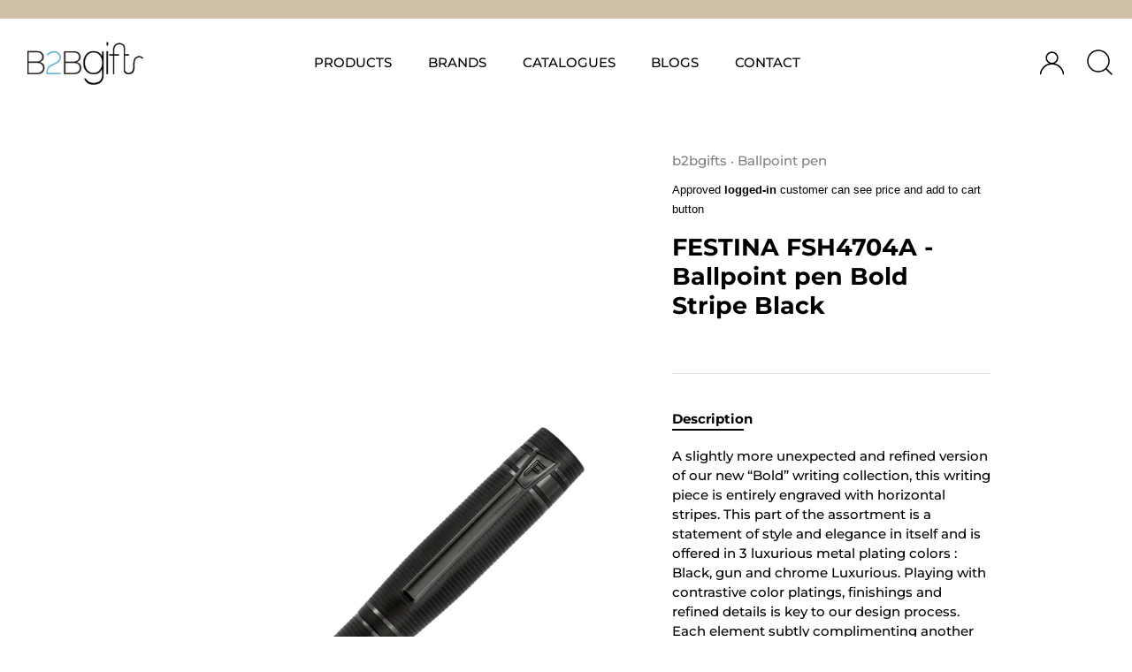

--- FILE ---
content_type: text/html; charset=utf-8
request_url: https://b2bgiftsshop.com/collections/festina/products/festina-fsh4704a-ballpoint-pen-bold-stripe-black
body_size: 73628
content:
<!doctype html>
<html class="js" lang="en">
<head>
  
  


  <!-- Showcase 4.0.13 -->

  <meta charset="utf-8" />
<meta name="viewport" content="width=device-width,initial-scale=1.0" />
<meta http-equiv="X-UA-Compatible" content="IE=edge">


<link rel="preload" href="//b2bgiftsshop.com/cdn/shop/t/13/assets/styles.css?v=98757140191347847091759332046" as="style">



<link rel="canonical" href="https://b2bgiftsshop.com/products/festina-fsh4704a-ballpoint-pen-bold-stripe-black" /><link rel="shortcut icon" href="//b2bgiftsshop.com/cdn/shop/files/B2B_Logo_32x32px__221014_png.png?v=1665713445" type="image/png" /><meta name="description" content="A slightly more unexpected and refined version of our new “Bold” writing collection, this writing piece is entirely engraved with horizontal stripes. This part of the assortment is a statement of style and elegance in itself. Shop FESTINA ballpoint pen &amp; elite writing instruments in Hong Kong &amp; China.">


  <meta name="theme-color" content="#000000">
 
  <title>
    Elite writing instruments FESTINA Black Stripe Ballpoint pen Bold &ndash; Luxury Corporate Gifts | B2B Gifts Shop HK
  </title>

  <meta property="og:site_name" content="Luxury Corporate Gifts | B2B Gifts Shop HK">
<meta property="og:url" content="https://b2bgiftsshop.com/products/festina-fsh4704a-ballpoint-pen-bold-stripe-black">
<meta property="og:title" content="Elite writing instruments FESTINA Black Stripe Ballpoint pen Bold">
<meta property="og:type" content="product">
<meta property="og:description" content="A slightly more unexpected and refined version of our new “Bold” writing collection, this writing piece is entirely engraved with horizontal stripes. This part of the assortment is a statement of style and elegance in itself. Shop FESTINA ballpoint pen &amp; elite writing instruments in Hong Kong &amp; China."><meta property="og:image" content="http://b2bgiftsshop.com/cdn/shop/files/FSH4704A-1_1200x1200.jpg?v=1709799636">
  <meta property="og:image:secure_url" content="https://b2bgiftsshop.com/cdn/shop/files/FSH4704A-1_1200x1200.jpg?v=1709799636">
  <meta property="og:image:width" content="2480">
  <meta property="og:image:height" content="2480"><meta property="og:price:amount" content="1,190.00">
  <meta property="og:price:currency" content="HKD"><meta name="twitter:site" content="@b2bgifts"><meta name="twitter:card" content="summary_large_image">
<meta name="twitter:title" content="Elite writing instruments FESTINA Black Stripe Ballpoint pen Bold">
<meta name="twitter:description" content="A slightly more unexpected and refined version of our new “Bold” writing collection, this writing piece is entirely engraved with horizontal stripes. This part of the assortment is a statement of style and elegance in itself. Shop FESTINA ballpoint pen &amp; elite writing instruments in Hong Kong &amp; China.">


  <link href="//b2bgiftsshop.com/cdn/shop/t/13/assets/styles.css?v=98757140191347847091759332046" rel="stylesheet" type="text/css" media="all" />
<script type="text/javascript">
  function loadCSS(filename){var l=document.createElement('link');l.rel='stylesheet';l.href=filename;var h=document.getElementsByTagName('head')[0];h.parentNode.insertBefore(l,h);}
  window.addEventListener('DOMContentLoaded', (event) => {
    setTimeout(function() {
      loadCSS("https://b2bgiftsshop.com/cdn/shop/t/13/assets/fonts.css?v=97793403234801933561764732489");  
    }, 100);
  });
</script>   <script>window.performance && window.performance.mark && window.performance.mark('shopify.content_for_header.start');</script><meta name="google-site-verification" content="9YSUDAcggQ9l2M8hU-qPupM1y8ifrEbAOSeqGgJTlXc">
<meta id="shopify-digital-wallet" name="shopify-digital-wallet" content="/14738849840/digital_wallets/dialog">
<meta name="shopify-checkout-api-token" content="bfe794f1b8725fd7d648e2cfc618baac">
<meta id="in-context-paypal-metadata" data-shop-id="14738849840" data-venmo-supported="false" data-environment="production" data-locale="en_US" data-paypal-v4="true" data-currency="HKD">
<link rel="alternate" hreflang="x-default" href="https://b2bgiftsshop.com/products/festina-fsh4704a-ballpoint-pen-bold-stripe-black">
<link rel="alternate" hreflang="en" href="https://b2bgiftsshop.com/products/festina-fsh4704a-ballpoint-pen-bold-stripe-black">
<link rel="alternate" hreflang="zh-Hant" href="https://b2bgiftsshop.com/zh-hant/products/festina-fsh4704a-%E5%8E%9F%E5%AD%90%E7%AD%86-%E7%B2%97%E9%AB%94-%E6%A2%9D%E7%B4%8B-%E9%BB%91%E8%89%B2">
<link rel="alternate" hreflang="zh-Hans" href="https://b2bgiftsshop.com/zh-hans/products/festina-fsh4704a-%E5%9C%86%E7%8F%A0%E7%AC%94-%E7%B2%97%E4%BD%93-%E6%9D%A1%E7%BA%B9-%E9%BB%91%E8%89%B2">
<link rel="alternate" hreflang="en-TW" href="https://b2bgiftsshop.com/en-tw/products/festina-fsh4704a-ballpoint-pen-bold-stripe-black">
<link rel="alternate" hreflang="zh-Hant-TW" href="https://b2bgiftsshop.com/zh-hant-tw/products/festina-fsh4704a-%E5%8E%9F%E5%AD%90%E7%AD%86-%E7%B2%97%E9%AB%94-%E6%A2%9D%E7%B4%8B-%E9%BB%91%E8%89%B2">
<link rel="alternate" hreflang="zh-Hans-TW" href="https://b2bgiftsshop.com/zh-hans-tw/products/festina-fsh4704a-%E5%9C%86%E7%8F%A0%E7%AC%94-%E7%B2%97%E4%BD%93-%E6%9D%A1%E7%BA%B9-%E9%BB%91%E8%89%B2">
<link rel="alternate" hreflang="zh-Hans-CN" href="https://b2bgiftsshop.com/zh-hans-cn/products/festina-fsh4704a-%E5%9C%86%E7%8F%A0%E7%AC%94-%E7%B2%97%E4%BD%93-%E6%9D%A1%E7%BA%B9-%E9%BB%91%E8%89%B2">
<link rel="alternate" hreflang="en-CN" href="https://b2bgiftsshop.com/en-cn/products/festina-fsh4704a-ballpoint-pen-bold-stripe-black">
<link rel="alternate" hreflang="zh-Hant-CN" href="https://b2bgiftsshop.com/zh-hant-cn/products/festina-fsh4704a-%E5%8E%9F%E5%AD%90%E7%AD%86-%E7%B2%97%E9%AB%94-%E6%A2%9D%E7%B4%8B-%E9%BB%91%E8%89%B2">
<link rel="alternate" hreflang="zh-Hant-AC" href="https://b2bgiftsshop.com/zh-hant/products/festina-fsh4704a-%E5%8E%9F%E5%AD%90%E7%AD%86-%E7%B2%97%E9%AB%94-%E6%A2%9D%E7%B4%8B-%E9%BB%91%E8%89%B2">
<link rel="alternate" hreflang="zh-Hans-AC" href="https://b2bgiftsshop.com/zh-hans/products/festina-fsh4704a-%E5%9C%86%E7%8F%A0%E7%AC%94-%E7%B2%97%E4%BD%93-%E6%9D%A1%E7%BA%B9-%E9%BB%91%E8%89%B2">
<link rel="alternate" hreflang="zh-Hant-AD" href="https://b2bgiftsshop.com/zh-hant/products/festina-fsh4704a-%E5%8E%9F%E5%AD%90%E7%AD%86-%E7%B2%97%E9%AB%94-%E6%A2%9D%E7%B4%8B-%E9%BB%91%E8%89%B2">
<link rel="alternate" hreflang="zh-Hans-AD" href="https://b2bgiftsshop.com/zh-hans/products/festina-fsh4704a-%E5%9C%86%E7%8F%A0%E7%AC%94-%E7%B2%97%E4%BD%93-%E6%9D%A1%E7%BA%B9-%E9%BB%91%E8%89%B2">
<link rel="alternate" hreflang="zh-Hant-AE" href="https://b2bgiftsshop.com/zh-hant/products/festina-fsh4704a-%E5%8E%9F%E5%AD%90%E7%AD%86-%E7%B2%97%E9%AB%94-%E6%A2%9D%E7%B4%8B-%E9%BB%91%E8%89%B2">
<link rel="alternate" hreflang="zh-Hans-AE" href="https://b2bgiftsshop.com/zh-hans/products/festina-fsh4704a-%E5%9C%86%E7%8F%A0%E7%AC%94-%E7%B2%97%E4%BD%93-%E6%9D%A1%E7%BA%B9-%E9%BB%91%E8%89%B2">
<link rel="alternate" hreflang="zh-Hant-AF" href="https://b2bgiftsshop.com/zh-hant/products/festina-fsh4704a-%E5%8E%9F%E5%AD%90%E7%AD%86-%E7%B2%97%E9%AB%94-%E6%A2%9D%E7%B4%8B-%E9%BB%91%E8%89%B2">
<link rel="alternate" hreflang="zh-Hans-AF" href="https://b2bgiftsshop.com/zh-hans/products/festina-fsh4704a-%E5%9C%86%E7%8F%A0%E7%AC%94-%E7%B2%97%E4%BD%93-%E6%9D%A1%E7%BA%B9-%E9%BB%91%E8%89%B2">
<link rel="alternate" hreflang="zh-Hant-AG" href="https://b2bgiftsshop.com/zh-hant/products/festina-fsh4704a-%E5%8E%9F%E5%AD%90%E7%AD%86-%E7%B2%97%E9%AB%94-%E6%A2%9D%E7%B4%8B-%E9%BB%91%E8%89%B2">
<link rel="alternate" hreflang="zh-Hans-AG" href="https://b2bgiftsshop.com/zh-hans/products/festina-fsh4704a-%E5%9C%86%E7%8F%A0%E7%AC%94-%E7%B2%97%E4%BD%93-%E6%9D%A1%E7%BA%B9-%E9%BB%91%E8%89%B2">
<link rel="alternate" hreflang="zh-Hant-AI" href="https://b2bgiftsshop.com/zh-hant/products/festina-fsh4704a-%E5%8E%9F%E5%AD%90%E7%AD%86-%E7%B2%97%E9%AB%94-%E6%A2%9D%E7%B4%8B-%E9%BB%91%E8%89%B2">
<link rel="alternate" hreflang="zh-Hans-AI" href="https://b2bgiftsshop.com/zh-hans/products/festina-fsh4704a-%E5%9C%86%E7%8F%A0%E7%AC%94-%E7%B2%97%E4%BD%93-%E6%9D%A1%E7%BA%B9-%E9%BB%91%E8%89%B2">
<link rel="alternate" hreflang="zh-Hant-AL" href="https://b2bgiftsshop.com/zh-hant/products/festina-fsh4704a-%E5%8E%9F%E5%AD%90%E7%AD%86-%E7%B2%97%E9%AB%94-%E6%A2%9D%E7%B4%8B-%E9%BB%91%E8%89%B2">
<link rel="alternate" hreflang="zh-Hans-AL" href="https://b2bgiftsshop.com/zh-hans/products/festina-fsh4704a-%E5%9C%86%E7%8F%A0%E7%AC%94-%E7%B2%97%E4%BD%93-%E6%9D%A1%E7%BA%B9-%E9%BB%91%E8%89%B2">
<link rel="alternate" hreflang="zh-Hant-AM" href="https://b2bgiftsshop.com/zh-hant/products/festina-fsh4704a-%E5%8E%9F%E5%AD%90%E7%AD%86-%E7%B2%97%E9%AB%94-%E6%A2%9D%E7%B4%8B-%E9%BB%91%E8%89%B2">
<link rel="alternate" hreflang="zh-Hans-AM" href="https://b2bgiftsshop.com/zh-hans/products/festina-fsh4704a-%E5%9C%86%E7%8F%A0%E7%AC%94-%E7%B2%97%E4%BD%93-%E6%9D%A1%E7%BA%B9-%E9%BB%91%E8%89%B2">
<link rel="alternate" hreflang="zh-Hant-AO" href="https://b2bgiftsshop.com/zh-hant/products/festina-fsh4704a-%E5%8E%9F%E5%AD%90%E7%AD%86-%E7%B2%97%E9%AB%94-%E6%A2%9D%E7%B4%8B-%E9%BB%91%E8%89%B2">
<link rel="alternate" hreflang="zh-Hans-AO" href="https://b2bgiftsshop.com/zh-hans/products/festina-fsh4704a-%E5%9C%86%E7%8F%A0%E7%AC%94-%E7%B2%97%E4%BD%93-%E6%9D%A1%E7%BA%B9-%E9%BB%91%E8%89%B2">
<link rel="alternate" hreflang="zh-Hant-AR" href="https://b2bgiftsshop.com/zh-hant/products/festina-fsh4704a-%E5%8E%9F%E5%AD%90%E7%AD%86-%E7%B2%97%E9%AB%94-%E6%A2%9D%E7%B4%8B-%E9%BB%91%E8%89%B2">
<link rel="alternate" hreflang="zh-Hans-AR" href="https://b2bgiftsshop.com/zh-hans/products/festina-fsh4704a-%E5%9C%86%E7%8F%A0%E7%AC%94-%E7%B2%97%E4%BD%93-%E6%9D%A1%E7%BA%B9-%E9%BB%91%E8%89%B2">
<link rel="alternate" hreflang="zh-Hant-AT" href="https://b2bgiftsshop.com/zh-hant/products/festina-fsh4704a-%E5%8E%9F%E5%AD%90%E7%AD%86-%E7%B2%97%E9%AB%94-%E6%A2%9D%E7%B4%8B-%E9%BB%91%E8%89%B2">
<link rel="alternate" hreflang="zh-Hans-AT" href="https://b2bgiftsshop.com/zh-hans/products/festina-fsh4704a-%E5%9C%86%E7%8F%A0%E7%AC%94-%E7%B2%97%E4%BD%93-%E6%9D%A1%E7%BA%B9-%E9%BB%91%E8%89%B2">
<link rel="alternate" hreflang="zh-Hant-AU" href="https://b2bgiftsshop.com/zh-hant/products/festina-fsh4704a-%E5%8E%9F%E5%AD%90%E7%AD%86-%E7%B2%97%E9%AB%94-%E6%A2%9D%E7%B4%8B-%E9%BB%91%E8%89%B2">
<link rel="alternate" hreflang="zh-Hans-AU" href="https://b2bgiftsshop.com/zh-hans/products/festina-fsh4704a-%E5%9C%86%E7%8F%A0%E7%AC%94-%E7%B2%97%E4%BD%93-%E6%9D%A1%E7%BA%B9-%E9%BB%91%E8%89%B2">
<link rel="alternate" hreflang="zh-Hant-AW" href="https://b2bgiftsshop.com/zh-hant/products/festina-fsh4704a-%E5%8E%9F%E5%AD%90%E7%AD%86-%E7%B2%97%E9%AB%94-%E6%A2%9D%E7%B4%8B-%E9%BB%91%E8%89%B2">
<link rel="alternate" hreflang="zh-Hans-AW" href="https://b2bgiftsshop.com/zh-hans/products/festina-fsh4704a-%E5%9C%86%E7%8F%A0%E7%AC%94-%E7%B2%97%E4%BD%93-%E6%9D%A1%E7%BA%B9-%E9%BB%91%E8%89%B2">
<link rel="alternate" hreflang="zh-Hant-AX" href="https://b2bgiftsshop.com/zh-hant/products/festina-fsh4704a-%E5%8E%9F%E5%AD%90%E7%AD%86-%E7%B2%97%E9%AB%94-%E6%A2%9D%E7%B4%8B-%E9%BB%91%E8%89%B2">
<link rel="alternate" hreflang="zh-Hans-AX" href="https://b2bgiftsshop.com/zh-hans/products/festina-fsh4704a-%E5%9C%86%E7%8F%A0%E7%AC%94-%E7%B2%97%E4%BD%93-%E6%9D%A1%E7%BA%B9-%E9%BB%91%E8%89%B2">
<link rel="alternate" hreflang="zh-Hant-AZ" href="https://b2bgiftsshop.com/zh-hant/products/festina-fsh4704a-%E5%8E%9F%E5%AD%90%E7%AD%86-%E7%B2%97%E9%AB%94-%E6%A2%9D%E7%B4%8B-%E9%BB%91%E8%89%B2">
<link rel="alternate" hreflang="zh-Hans-AZ" href="https://b2bgiftsshop.com/zh-hans/products/festina-fsh4704a-%E5%9C%86%E7%8F%A0%E7%AC%94-%E7%B2%97%E4%BD%93-%E6%9D%A1%E7%BA%B9-%E9%BB%91%E8%89%B2">
<link rel="alternate" hreflang="zh-Hant-BA" href="https://b2bgiftsshop.com/zh-hant/products/festina-fsh4704a-%E5%8E%9F%E5%AD%90%E7%AD%86-%E7%B2%97%E9%AB%94-%E6%A2%9D%E7%B4%8B-%E9%BB%91%E8%89%B2">
<link rel="alternate" hreflang="zh-Hans-BA" href="https://b2bgiftsshop.com/zh-hans/products/festina-fsh4704a-%E5%9C%86%E7%8F%A0%E7%AC%94-%E7%B2%97%E4%BD%93-%E6%9D%A1%E7%BA%B9-%E9%BB%91%E8%89%B2">
<link rel="alternate" hreflang="zh-Hant-BB" href="https://b2bgiftsshop.com/zh-hant/products/festina-fsh4704a-%E5%8E%9F%E5%AD%90%E7%AD%86-%E7%B2%97%E9%AB%94-%E6%A2%9D%E7%B4%8B-%E9%BB%91%E8%89%B2">
<link rel="alternate" hreflang="zh-Hans-BB" href="https://b2bgiftsshop.com/zh-hans/products/festina-fsh4704a-%E5%9C%86%E7%8F%A0%E7%AC%94-%E7%B2%97%E4%BD%93-%E6%9D%A1%E7%BA%B9-%E9%BB%91%E8%89%B2">
<link rel="alternate" hreflang="zh-Hant-BD" href="https://b2bgiftsshop.com/zh-hant/products/festina-fsh4704a-%E5%8E%9F%E5%AD%90%E7%AD%86-%E7%B2%97%E9%AB%94-%E6%A2%9D%E7%B4%8B-%E9%BB%91%E8%89%B2">
<link rel="alternate" hreflang="zh-Hans-BD" href="https://b2bgiftsshop.com/zh-hans/products/festina-fsh4704a-%E5%9C%86%E7%8F%A0%E7%AC%94-%E7%B2%97%E4%BD%93-%E6%9D%A1%E7%BA%B9-%E9%BB%91%E8%89%B2">
<link rel="alternate" hreflang="zh-Hant-BE" href="https://b2bgiftsshop.com/zh-hant/products/festina-fsh4704a-%E5%8E%9F%E5%AD%90%E7%AD%86-%E7%B2%97%E9%AB%94-%E6%A2%9D%E7%B4%8B-%E9%BB%91%E8%89%B2">
<link rel="alternate" hreflang="zh-Hans-BE" href="https://b2bgiftsshop.com/zh-hans/products/festina-fsh4704a-%E5%9C%86%E7%8F%A0%E7%AC%94-%E7%B2%97%E4%BD%93-%E6%9D%A1%E7%BA%B9-%E9%BB%91%E8%89%B2">
<link rel="alternate" hreflang="zh-Hant-BF" href="https://b2bgiftsshop.com/zh-hant/products/festina-fsh4704a-%E5%8E%9F%E5%AD%90%E7%AD%86-%E7%B2%97%E9%AB%94-%E6%A2%9D%E7%B4%8B-%E9%BB%91%E8%89%B2">
<link rel="alternate" hreflang="zh-Hans-BF" href="https://b2bgiftsshop.com/zh-hans/products/festina-fsh4704a-%E5%9C%86%E7%8F%A0%E7%AC%94-%E7%B2%97%E4%BD%93-%E6%9D%A1%E7%BA%B9-%E9%BB%91%E8%89%B2">
<link rel="alternate" hreflang="zh-Hant-BG" href="https://b2bgiftsshop.com/zh-hant/products/festina-fsh4704a-%E5%8E%9F%E5%AD%90%E7%AD%86-%E7%B2%97%E9%AB%94-%E6%A2%9D%E7%B4%8B-%E9%BB%91%E8%89%B2">
<link rel="alternate" hreflang="zh-Hans-BG" href="https://b2bgiftsshop.com/zh-hans/products/festina-fsh4704a-%E5%9C%86%E7%8F%A0%E7%AC%94-%E7%B2%97%E4%BD%93-%E6%9D%A1%E7%BA%B9-%E9%BB%91%E8%89%B2">
<link rel="alternate" hreflang="zh-Hant-BH" href="https://b2bgiftsshop.com/zh-hant/products/festina-fsh4704a-%E5%8E%9F%E5%AD%90%E7%AD%86-%E7%B2%97%E9%AB%94-%E6%A2%9D%E7%B4%8B-%E9%BB%91%E8%89%B2">
<link rel="alternate" hreflang="zh-Hans-BH" href="https://b2bgiftsshop.com/zh-hans/products/festina-fsh4704a-%E5%9C%86%E7%8F%A0%E7%AC%94-%E7%B2%97%E4%BD%93-%E6%9D%A1%E7%BA%B9-%E9%BB%91%E8%89%B2">
<link rel="alternate" hreflang="zh-Hant-BI" href="https://b2bgiftsshop.com/zh-hant/products/festina-fsh4704a-%E5%8E%9F%E5%AD%90%E7%AD%86-%E7%B2%97%E9%AB%94-%E6%A2%9D%E7%B4%8B-%E9%BB%91%E8%89%B2">
<link rel="alternate" hreflang="zh-Hans-BI" href="https://b2bgiftsshop.com/zh-hans/products/festina-fsh4704a-%E5%9C%86%E7%8F%A0%E7%AC%94-%E7%B2%97%E4%BD%93-%E6%9D%A1%E7%BA%B9-%E9%BB%91%E8%89%B2">
<link rel="alternate" hreflang="zh-Hant-BJ" href="https://b2bgiftsshop.com/zh-hant/products/festina-fsh4704a-%E5%8E%9F%E5%AD%90%E7%AD%86-%E7%B2%97%E9%AB%94-%E6%A2%9D%E7%B4%8B-%E9%BB%91%E8%89%B2">
<link rel="alternate" hreflang="zh-Hans-BJ" href="https://b2bgiftsshop.com/zh-hans/products/festina-fsh4704a-%E5%9C%86%E7%8F%A0%E7%AC%94-%E7%B2%97%E4%BD%93-%E6%9D%A1%E7%BA%B9-%E9%BB%91%E8%89%B2">
<link rel="alternate" hreflang="zh-Hant-BL" href="https://b2bgiftsshop.com/zh-hant/products/festina-fsh4704a-%E5%8E%9F%E5%AD%90%E7%AD%86-%E7%B2%97%E9%AB%94-%E6%A2%9D%E7%B4%8B-%E9%BB%91%E8%89%B2">
<link rel="alternate" hreflang="zh-Hans-BL" href="https://b2bgiftsshop.com/zh-hans/products/festina-fsh4704a-%E5%9C%86%E7%8F%A0%E7%AC%94-%E7%B2%97%E4%BD%93-%E6%9D%A1%E7%BA%B9-%E9%BB%91%E8%89%B2">
<link rel="alternate" hreflang="zh-Hant-BM" href="https://b2bgiftsshop.com/zh-hant/products/festina-fsh4704a-%E5%8E%9F%E5%AD%90%E7%AD%86-%E7%B2%97%E9%AB%94-%E6%A2%9D%E7%B4%8B-%E9%BB%91%E8%89%B2">
<link rel="alternate" hreflang="zh-Hans-BM" href="https://b2bgiftsshop.com/zh-hans/products/festina-fsh4704a-%E5%9C%86%E7%8F%A0%E7%AC%94-%E7%B2%97%E4%BD%93-%E6%9D%A1%E7%BA%B9-%E9%BB%91%E8%89%B2">
<link rel="alternate" hreflang="zh-Hant-BN" href="https://b2bgiftsshop.com/zh-hant/products/festina-fsh4704a-%E5%8E%9F%E5%AD%90%E7%AD%86-%E7%B2%97%E9%AB%94-%E6%A2%9D%E7%B4%8B-%E9%BB%91%E8%89%B2">
<link rel="alternate" hreflang="zh-Hans-BN" href="https://b2bgiftsshop.com/zh-hans/products/festina-fsh4704a-%E5%9C%86%E7%8F%A0%E7%AC%94-%E7%B2%97%E4%BD%93-%E6%9D%A1%E7%BA%B9-%E9%BB%91%E8%89%B2">
<link rel="alternate" hreflang="zh-Hant-BO" href="https://b2bgiftsshop.com/zh-hant/products/festina-fsh4704a-%E5%8E%9F%E5%AD%90%E7%AD%86-%E7%B2%97%E9%AB%94-%E6%A2%9D%E7%B4%8B-%E9%BB%91%E8%89%B2">
<link rel="alternate" hreflang="zh-Hans-BO" href="https://b2bgiftsshop.com/zh-hans/products/festina-fsh4704a-%E5%9C%86%E7%8F%A0%E7%AC%94-%E7%B2%97%E4%BD%93-%E6%9D%A1%E7%BA%B9-%E9%BB%91%E8%89%B2">
<link rel="alternate" hreflang="zh-Hant-BQ" href="https://b2bgiftsshop.com/zh-hant/products/festina-fsh4704a-%E5%8E%9F%E5%AD%90%E7%AD%86-%E7%B2%97%E9%AB%94-%E6%A2%9D%E7%B4%8B-%E9%BB%91%E8%89%B2">
<link rel="alternate" hreflang="zh-Hans-BQ" href="https://b2bgiftsshop.com/zh-hans/products/festina-fsh4704a-%E5%9C%86%E7%8F%A0%E7%AC%94-%E7%B2%97%E4%BD%93-%E6%9D%A1%E7%BA%B9-%E9%BB%91%E8%89%B2">
<link rel="alternate" hreflang="zh-Hant-BR" href="https://b2bgiftsshop.com/zh-hant/products/festina-fsh4704a-%E5%8E%9F%E5%AD%90%E7%AD%86-%E7%B2%97%E9%AB%94-%E6%A2%9D%E7%B4%8B-%E9%BB%91%E8%89%B2">
<link rel="alternate" hreflang="zh-Hans-BR" href="https://b2bgiftsshop.com/zh-hans/products/festina-fsh4704a-%E5%9C%86%E7%8F%A0%E7%AC%94-%E7%B2%97%E4%BD%93-%E6%9D%A1%E7%BA%B9-%E9%BB%91%E8%89%B2">
<link rel="alternate" hreflang="zh-Hant-BS" href="https://b2bgiftsshop.com/zh-hant/products/festina-fsh4704a-%E5%8E%9F%E5%AD%90%E7%AD%86-%E7%B2%97%E9%AB%94-%E6%A2%9D%E7%B4%8B-%E9%BB%91%E8%89%B2">
<link rel="alternate" hreflang="zh-Hans-BS" href="https://b2bgiftsshop.com/zh-hans/products/festina-fsh4704a-%E5%9C%86%E7%8F%A0%E7%AC%94-%E7%B2%97%E4%BD%93-%E6%9D%A1%E7%BA%B9-%E9%BB%91%E8%89%B2">
<link rel="alternate" hreflang="zh-Hant-BT" href="https://b2bgiftsshop.com/zh-hant/products/festina-fsh4704a-%E5%8E%9F%E5%AD%90%E7%AD%86-%E7%B2%97%E9%AB%94-%E6%A2%9D%E7%B4%8B-%E9%BB%91%E8%89%B2">
<link rel="alternate" hreflang="zh-Hans-BT" href="https://b2bgiftsshop.com/zh-hans/products/festina-fsh4704a-%E5%9C%86%E7%8F%A0%E7%AC%94-%E7%B2%97%E4%BD%93-%E6%9D%A1%E7%BA%B9-%E9%BB%91%E8%89%B2">
<link rel="alternate" hreflang="zh-Hant-BW" href="https://b2bgiftsshop.com/zh-hant/products/festina-fsh4704a-%E5%8E%9F%E5%AD%90%E7%AD%86-%E7%B2%97%E9%AB%94-%E6%A2%9D%E7%B4%8B-%E9%BB%91%E8%89%B2">
<link rel="alternate" hreflang="zh-Hans-BW" href="https://b2bgiftsshop.com/zh-hans/products/festina-fsh4704a-%E5%9C%86%E7%8F%A0%E7%AC%94-%E7%B2%97%E4%BD%93-%E6%9D%A1%E7%BA%B9-%E9%BB%91%E8%89%B2">
<link rel="alternate" hreflang="zh-Hant-BY" href="https://b2bgiftsshop.com/zh-hant/products/festina-fsh4704a-%E5%8E%9F%E5%AD%90%E7%AD%86-%E7%B2%97%E9%AB%94-%E6%A2%9D%E7%B4%8B-%E9%BB%91%E8%89%B2">
<link rel="alternate" hreflang="zh-Hans-BY" href="https://b2bgiftsshop.com/zh-hans/products/festina-fsh4704a-%E5%9C%86%E7%8F%A0%E7%AC%94-%E7%B2%97%E4%BD%93-%E6%9D%A1%E7%BA%B9-%E9%BB%91%E8%89%B2">
<link rel="alternate" hreflang="zh-Hant-BZ" href="https://b2bgiftsshop.com/zh-hant/products/festina-fsh4704a-%E5%8E%9F%E5%AD%90%E7%AD%86-%E7%B2%97%E9%AB%94-%E6%A2%9D%E7%B4%8B-%E9%BB%91%E8%89%B2">
<link rel="alternate" hreflang="zh-Hans-BZ" href="https://b2bgiftsshop.com/zh-hans/products/festina-fsh4704a-%E5%9C%86%E7%8F%A0%E7%AC%94-%E7%B2%97%E4%BD%93-%E6%9D%A1%E7%BA%B9-%E9%BB%91%E8%89%B2">
<link rel="alternate" hreflang="zh-Hant-CA" href="https://b2bgiftsshop.com/zh-hant/products/festina-fsh4704a-%E5%8E%9F%E5%AD%90%E7%AD%86-%E7%B2%97%E9%AB%94-%E6%A2%9D%E7%B4%8B-%E9%BB%91%E8%89%B2">
<link rel="alternate" hreflang="zh-Hans-CA" href="https://b2bgiftsshop.com/zh-hans/products/festina-fsh4704a-%E5%9C%86%E7%8F%A0%E7%AC%94-%E7%B2%97%E4%BD%93-%E6%9D%A1%E7%BA%B9-%E9%BB%91%E8%89%B2">
<link rel="alternate" hreflang="zh-Hant-CC" href="https://b2bgiftsshop.com/zh-hant/products/festina-fsh4704a-%E5%8E%9F%E5%AD%90%E7%AD%86-%E7%B2%97%E9%AB%94-%E6%A2%9D%E7%B4%8B-%E9%BB%91%E8%89%B2">
<link rel="alternate" hreflang="zh-Hans-CC" href="https://b2bgiftsshop.com/zh-hans/products/festina-fsh4704a-%E5%9C%86%E7%8F%A0%E7%AC%94-%E7%B2%97%E4%BD%93-%E6%9D%A1%E7%BA%B9-%E9%BB%91%E8%89%B2">
<link rel="alternate" hreflang="zh-Hant-CD" href="https://b2bgiftsshop.com/zh-hant/products/festina-fsh4704a-%E5%8E%9F%E5%AD%90%E7%AD%86-%E7%B2%97%E9%AB%94-%E6%A2%9D%E7%B4%8B-%E9%BB%91%E8%89%B2">
<link rel="alternate" hreflang="zh-Hans-CD" href="https://b2bgiftsshop.com/zh-hans/products/festina-fsh4704a-%E5%9C%86%E7%8F%A0%E7%AC%94-%E7%B2%97%E4%BD%93-%E6%9D%A1%E7%BA%B9-%E9%BB%91%E8%89%B2">
<link rel="alternate" hreflang="zh-Hant-CF" href="https://b2bgiftsshop.com/zh-hant/products/festina-fsh4704a-%E5%8E%9F%E5%AD%90%E7%AD%86-%E7%B2%97%E9%AB%94-%E6%A2%9D%E7%B4%8B-%E9%BB%91%E8%89%B2">
<link rel="alternate" hreflang="zh-Hans-CF" href="https://b2bgiftsshop.com/zh-hans/products/festina-fsh4704a-%E5%9C%86%E7%8F%A0%E7%AC%94-%E7%B2%97%E4%BD%93-%E6%9D%A1%E7%BA%B9-%E9%BB%91%E8%89%B2">
<link rel="alternate" hreflang="zh-Hant-CG" href="https://b2bgiftsshop.com/zh-hant/products/festina-fsh4704a-%E5%8E%9F%E5%AD%90%E7%AD%86-%E7%B2%97%E9%AB%94-%E6%A2%9D%E7%B4%8B-%E9%BB%91%E8%89%B2">
<link rel="alternate" hreflang="zh-Hans-CG" href="https://b2bgiftsshop.com/zh-hans/products/festina-fsh4704a-%E5%9C%86%E7%8F%A0%E7%AC%94-%E7%B2%97%E4%BD%93-%E6%9D%A1%E7%BA%B9-%E9%BB%91%E8%89%B2">
<link rel="alternate" hreflang="zh-Hant-CH" href="https://b2bgiftsshop.com/zh-hant/products/festina-fsh4704a-%E5%8E%9F%E5%AD%90%E7%AD%86-%E7%B2%97%E9%AB%94-%E6%A2%9D%E7%B4%8B-%E9%BB%91%E8%89%B2">
<link rel="alternate" hreflang="zh-Hans-CH" href="https://b2bgiftsshop.com/zh-hans/products/festina-fsh4704a-%E5%9C%86%E7%8F%A0%E7%AC%94-%E7%B2%97%E4%BD%93-%E6%9D%A1%E7%BA%B9-%E9%BB%91%E8%89%B2">
<link rel="alternate" hreflang="zh-Hant-CI" href="https://b2bgiftsshop.com/zh-hant/products/festina-fsh4704a-%E5%8E%9F%E5%AD%90%E7%AD%86-%E7%B2%97%E9%AB%94-%E6%A2%9D%E7%B4%8B-%E9%BB%91%E8%89%B2">
<link rel="alternate" hreflang="zh-Hans-CI" href="https://b2bgiftsshop.com/zh-hans/products/festina-fsh4704a-%E5%9C%86%E7%8F%A0%E7%AC%94-%E7%B2%97%E4%BD%93-%E6%9D%A1%E7%BA%B9-%E9%BB%91%E8%89%B2">
<link rel="alternate" hreflang="zh-Hant-CK" href="https://b2bgiftsshop.com/zh-hant/products/festina-fsh4704a-%E5%8E%9F%E5%AD%90%E7%AD%86-%E7%B2%97%E9%AB%94-%E6%A2%9D%E7%B4%8B-%E9%BB%91%E8%89%B2">
<link rel="alternate" hreflang="zh-Hans-CK" href="https://b2bgiftsshop.com/zh-hans/products/festina-fsh4704a-%E5%9C%86%E7%8F%A0%E7%AC%94-%E7%B2%97%E4%BD%93-%E6%9D%A1%E7%BA%B9-%E9%BB%91%E8%89%B2">
<link rel="alternate" hreflang="zh-Hant-CL" href="https://b2bgiftsshop.com/zh-hant/products/festina-fsh4704a-%E5%8E%9F%E5%AD%90%E7%AD%86-%E7%B2%97%E9%AB%94-%E6%A2%9D%E7%B4%8B-%E9%BB%91%E8%89%B2">
<link rel="alternate" hreflang="zh-Hans-CL" href="https://b2bgiftsshop.com/zh-hans/products/festina-fsh4704a-%E5%9C%86%E7%8F%A0%E7%AC%94-%E7%B2%97%E4%BD%93-%E6%9D%A1%E7%BA%B9-%E9%BB%91%E8%89%B2">
<link rel="alternate" hreflang="zh-Hant-CM" href="https://b2bgiftsshop.com/zh-hant/products/festina-fsh4704a-%E5%8E%9F%E5%AD%90%E7%AD%86-%E7%B2%97%E9%AB%94-%E6%A2%9D%E7%B4%8B-%E9%BB%91%E8%89%B2">
<link rel="alternate" hreflang="zh-Hans-CM" href="https://b2bgiftsshop.com/zh-hans/products/festina-fsh4704a-%E5%9C%86%E7%8F%A0%E7%AC%94-%E7%B2%97%E4%BD%93-%E6%9D%A1%E7%BA%B9-%E9%BB%91%E8%89%B2">
<link rel="alternate" hreflang="zh-Hant-CO" href="https://b2bgiftsshop.com/zh-hant/products/festina-fsh4704a-%E5%8E%9F%E5%AD%90%E7%AD%86-%E7%B2%97%E9%AB%94-%E6%A2%9D%E7%B4%8B-%E9%BB%91%E8%89%B2">
<link rel="alternate" hreflang="zh-Hans-CO" href="https://b2bgiftsshop.com/zh-hans/products/festina-fsh4704a-%E5%9C%86%E7%8F%A0%E7%AC%94-%E7%B2%97%E4%BD%93-%E6%9D%A1%E7%BA%B9-%E9%BB%91%E8%89%B2">
<link rel="alternate" hreflang="zh-Hant-CR" href="https://b2bgiftsshop.com/zh-hant/products/festina-fsh4704a-%E5%8E%9F%E5%AD%90%E7%AD%86-%E7%B2%97%E9%AB%94-%E6%A2%9D%E7%B4%8B-%E9%BB%91%E8%89%B2">
<link rel="alternate" hreflang="zh-Hans-CR" href="https://b2bgiftsshop.com/zh-hans/products/festina-fsh4704a-%E5%9C%86%E7%8F%A0%E7%AC%94-%E7%B2%97%E4%BD%93-%E6%9D%A1%E7%BA%B9-%E9%BB%91%E8%89%B2">
<link rel="alternate" hreflang="zh-Hant-CV" href="https://b2bgiftsshop.com/zh-hant/products/festina-fsh4704a-%E5%8E%9F%E5%AD%90%E7%AD%86-%E7%B2%97%E9%AB%94-%E6%A2%9D%E7%B4%8B-%E9%BB%91%E8%89%B2">
<link rel="alternate" hreflang="zh-Hans-CV" href="https://b2bgiftsshop.com/zh-hans/products/festina-fsh4704a-%E5%9C%86%E7%8F%A0%E7%AC%94-%E7%B2%97%E4%BD%93-%E6%9D%A1%E7%BA%B9-%E9%BB%91%E8%89%B2">
<link rel="alternate" hreflang="zh-Hant-CW" href="https://b2bgiftsshop.com/zh-hant/products/festina-fsh4704a-%E5%8E%9F%E5%AD%90%E7%AD%86-%E7%B2%97%E9%AB%94-%E6%A2%9D%E7%B4%8B-%E9%BB%91%E8%89%B2">
<link rel="alternate" hreflang="zh-Hans-CW" href="https://b2bgiftsshop.com/zh-hans/products/festina-fsh4704a-%E5%9C%86%E7%8F%A0%E7%AC%94-%E7%B2%97%E4%BD%93-%E6%9D%A1%E7%BA%B9-%E9%BB%91%E8%89%B2">
<link rel="alternate" hreflang="zh-Hant-CX" href="https://b2bgiftsshop.com/zh-hant/products/festina-fsh4704a-%E5%8E%9F%E5%AD%90%E7%AD%86-%E7%B2%97%E9%AB%94-%E6%A2%9D%E7%B4%8B-%E9%BB%91%E8%89%B2">
<link rel="alternate" hreflang="zh-Hans-CX" href="https://b2bgiftsshop.com/zh-hans/products/festina-fsh4704a-%E5%9C%86%E7%8F%A0%E7%AC%94-%E7%B2%97%E4%BD%93-%E6%9D%A1%E7%BA%B9-%E9%BB%91%E8%89%B2">
<link rel="alternate" hreflang="zh-Hant-CY" href="https://b2bgiftsshop.com/zh-hant/products/festina-fsh4704a-%E5%8E%9F%E5%AD%90%E7%AD%86-%E7%B2%97%E9%AB%94-%E6%A2%9D%E7%B4%8B-%E9%BB%91%E8%89%B2">
<link rel="alternate" hreflang="zh-Hans-CY" href="https://b2bgiftsshop.com/zh-hans/products/festina-fsh4704a-%E5%9C%86%E7%8F%A0%E7%AC%94-%E7%B2%97%E4%BD%93-%E6%9D%A1%E7%BA%B9-%E9%BB%91%E8%89%B2">
<link rel="alternate" hreflang="zh-Hant-CZ" href="https://b2bgiftsshop.com/zh-hant/products/festina-fsh4704a-%E5%8E%9F%E5%AD%90%E7%AD%86-%E7%B2%97%E9%AB%94-%E6%A2%9D%E7%B4%8B-%E9%BB%91%E8%89%B2">
<link rel="alternate" hreflang="zh-Hans-CZ" href="https://b2bgiftsshop.com/zh-hans/products/festina-fsh4704a-%E5%9C%86%E7%8F%A0%E7%AC%94-%E7%B2%97%E4%BD%93-%E6%9D%A1%E7%BA%B9-%E9%BB%91%E8%89%B2">
<link rel="alternate" hreflang="zh-Hant-DE" href="https://b2bgiftsshop.com/zh-hant/products/festina-fsh4704a-%E5%8E%9F%E5%AD%90%E7%AD%86-%E7%B2%97%E9%AB%94-%E6%A2%9D%E7%B4%8B-%E9%BB%91%E8%89%B2">
<link rel="alternate" hreflang="zh-Hans-DE" href="https://b2bgiftsshop.com/zh-hans/products/festina-fsh4704a-%E5%9C%86%E7%8F%A0%E7%AC%94-%E7%B2%97%E4%BD%93-%E6%9D%A1%E7%BA%B9-%E9%BB%91%E8%89%B2">
<link rel="alternate" hreflang="zh-Hant-DJ" href="https://b2bgiftsshop.com/zh-hant/products/festina-fsh4704a-%E5%8E%9F%E5%AD%90%E7%AD%86-%E7%B2%97%E9%AB%94-%E6%A2%9D%E7%B4%8B-%E9%BB%91%E8%89%B2">
<link rel="alternate" hreflang="zh-Hans-DJ" href="https://b2bgiftsshop.com/zh-hans/products/festina-fsh4704a-%E5%9C%86%E7%8F%A0%E7%AC%94-%E7%B2%97%E4%BD%93-%E6%9D%A1%E7%BA%B9-%E9%BB%91%E8%89%B2">
<link rel="alternate" hreflang="zh-Hant-DK" href="https://b2bgiftsshop.com/zh-hant/products/festina-fsh4704a-%E5%8E%9F%E5%AD%90%E7%AD%86-%E7%B2%97%E9%AB%94-%E6%A2%9D%E7%B4%8B-%E9%BB%91%E8%89%B2">
<link rel="alternate" hreflang="zh-Hans-DK" href="https://b2bgiftsshop.com/zh-hans/products/festina-fsh4704a-%E5%9C%86%E7%8F%A0%E7%AC%94-%E7%B2%97%E4%BD%93-%E6%9D%A1%E7%BA%B9-%E9%BB%91%E8%89%B2">
<link rel="alternate" hreflang="zh-Hant-DM" href="https://b2bgiftsshop.com/zh-hant/products/festina-fsh4704a-%E5%8E%9F%E5%AD%90%E7%AD%86-%E7%B2%97%E9%AB%94-%E6%A2%9D%E7%B4%8B-%E9%BB%91%E8%89%B2">
<link rel="alternate" hreflang="zh-Hans-DM" href="https://b2bgiftsshop.com/zh-hans/products/festina-fsh4704a-%E5%9C%86%E7%8F%A0%E7%AC%94-%E7%B2%97%E4%BD%93-%E6%9D%A1%E7%BA%B9-%E9%BB%91%E8%89%B2">
<link rel="alternate" hreflang="zh-Hant-DO" href="https://b2bgiftsshop.com/zh-hant/products/festina-fsh4704a-%E5%8E%9F%E5%AD%90%E7%AD%86-%E7%B2%97%E9%AB%94-%E6%A2%9D%E7%B4%8B-%E9%BB%91%E8%89%B2">
<link rel="alternate" hreflang="zh-Hans-DO" href="https://b2bgiftsshop.com/zh-hans/products/festina-fsh4704a-%E5%9C%86%E7%8F%A0%E7%AC%94-%E7%B2%97%E4%BD%93-%E6%9D%A1%E7%BA%B9-%E9%BB%91%E8%89%B2">
<link rel="alternate" hreflang="zh-Hant-DZ" href="https://b2bgiftsshop.com/zh-hant/products/festina-fsh4704a-%E5%8E%9F%E5%AD%90%E7%AD%86-%E7%B2%97%E9%AB%94-%E6%A2%9D%E7%B4%8B-%E9%BB%91%E8%89%B2">
<link rel="alternate" hreflang="zh-Hans-DZ" href="https://b2bgiftsshop.com/zh-hans/products/festina-fsh4704a-%E5%9C%86%E7%8F%A0%E7%AC%94-%E7%B2%97%E4%BD%93-%E6%9D%A1%E7%BA%B9-%E9%BB%91%E8%89%B2">
<link rel="alternate" hreflang="zh-Hant-EC" href="https://b2bgiftsshop.com/zh-hant/products/festina-fsh4704a-%E5%8E%9F%E5%AD%90%E7%AD%86-%E7%B2%97%E9%AB%94-%E6%A2%9D%E7%B4%8B-%E9%BB%91%E8%89%B2">
<link rel="alternate" hreflang="zh-Hans-EC" href="https://b2bgiftsshop.com/zh-hans/products/festina-fsh4704a-%E5%9C%86%E7%8F%A0%E7%AC%94-%E7%B2%97%E4%BD%93-%E6%9D%A1%E7%BA%B9-%E9%BB%91%E8%89%B2">
<link rel="alternate" hreflang="zh-Hant-EE" href="https://b2bgiftsshop.com/zh-hant/products/festina-fsh4704a-%E5%8E%9F%E5%AD%90%E7%AD%86-%E7%B2%97%E9%AB%94-%E6%A2%9D%E7%B4%8B-%E9%BB%91%E8%89%B2">
<link rel="alternate" hreflang="zh-Hans-EE" href="https://b2bgiftsshop.com/zh-hans/products/festina-fsh4704a-%E5%9C%86%E7%8F%A0%E7%AC%94-%E7%B2%97%E4%BD%93-%E6%9D%A1%E7%BA%B9-%E9%BB%91%E8%89%B2">
<link rel="alternate" hreflang="zh-Hant-EG" href="https://b2bgiftsshop.com/zh-hant/products/festina-fsh4704a-%E5%8E%9F%E5%AD%90%E7%AD%86-%E7%B2%97%E9%AB%94-%E6%A2%9D%E7%B4%8B-%E9%BB%91%E8%89%B2">
<link rel="alternate" hreflang="zh-Hans-EG" href="https://b2bgiftsshop.com/zh-hans/products/festina-fsh4704a-%E5%9C%86%E7%8F%A0%E7%AC%94-%E7%B2%97%E4%BD%93-%E6%9D%A1%E7%BA%B9-%E9%BB%91%E8%89%B2">
<link rel="alternate" hreflang="zh-Hant-EH" href="https://b2bgiftsshop.com/zh-hant/products/festina-fsh4704a-%E5%8E%9F%E5%AD%90%E7%AD%86-%E7%B2%97%E9%AB%94-%E6%A2%9D%E7%B4%8B-%E9%BB%91%E8%89%B2">
<link rel="alternate" hreflang="zh-Hans-EH" href="https://b2bgiftsshop.com/zh-hans/products/festina-fsh4704a-%E5%9C%86%E7%8F%A0%E7%AC%94-%E7%B2%97%E4%BD%93-%E6%9D%A1%E7%BA%B9-%E9%BB%91%E8%89%B2">
<link rel="alternate" hreflang="zh-Hant-ER" href="https://b2bgiftsshop.com/zh-hant/products/festina-fsh4704a-%E5%8E%9F%E5%AD%90%E7%AD%86-%E7%B2%97%E9%AB%94-%E6%A2%9D%E7%B4%8B-%E9%BB%91%E8%89%B2">
<link rel="alternate" hreflang="zh-Hans-ER" href="https://b2bgiftsshop.com/zh-hans/products/festina-fsh4704a-%E5%9C%86%E7%8F%A0%E7%AC%94-%E7%B2%97%E4%BD%93-%E6%9D%A1%E7%BA%B9-%E9%BB%91%E8%89%B2">
<link rel="alternate" hreflang="zh-Hant-ES" href="https://b2bgiftsshop.com/zh-hant/products/festina-fsh4704a-%E5%8E%9F%E5%AD%90%E7%AD%86-%E7%B2%97%E9%AB%94-%E6%A2%9D%E7%B4%8B-%E9%BB%91%E8%89%B2">
<link rel="alternate" hreflang="zh-Hans-ES" href="https://b2bgiftsshop.com/zh-hans/products/festina-fsh4704a-%E5%9C%86%E7%8F%A0%E7%AC%94-%E7%B2%97%E4%BD%93-%E6%9D%A1%E7%BA%B9-%E9%BB%91%E8%89%B2">
<link rel="alternate" hreflang="zh-Hant-ET" href="https://b2bgiftsshop.com/zh-hant/products/festina-fsh4704a-%E5%8E%9F%E5%AD%90%E7%AD%86-%E7%B2%97%E9%AB%94-%E6%A2%9D%E7%B4%8B-%E9%BB%91%E8%89%B2">
<link rel="alternate" hreflang="zh-Hans-ET" href="https://b2bgiftsshop.com/zh-hans/products/festina-fsh4704a-%E5%9C%86%E7%8F%A0%E7%AC%94-%E7%B2%97%E4%BD%93-%E6%9D%A1%E7%BA%B9-%E9%BB%91%E8%89%B2">
<link rel="alternate" hreflang="zh-Hant-FI" href="https://b2bgiftsshop.com/zh-hant/products/festina-fsh4704a-%E5%8E%9F%E5%AD%90%E7%AD%86-%E7%B2%97%E9%AB%94-%E6%A2%9D%E7%B4%8B-%E9%BB%91%E8%89%B2">
<link rel="alternate" hreflang="zh-Hans-FI" href="https://b2bgiftsshop.com/zh-hans/products/festina-fsh4704a-%E5%9C%86%E7%8F%A0%E7%AC%94-%E7%B2%97%E4%BD%93-%E6%9D%A1%E7%BA%B9-%E9%BB%91%E8%89%B2">
<link rel="alternate" hreflang="zh-Hant-FJ" href="https://b2bgiftsshop.com/zh-hant/products/festina-fsh4704a-%E5%8E%9F%E5%AD%90%E7%AD%86-%E7%B2%97%E9%AB%94-%E6%A2%9D%E7%B4%8B-%E9%BB%91%E8%89%B2">
<link rel="alternate" hreflang="zh-Hans-FJ" href="https://b2bgiftsshop.com/zh-hans/products/festina-fsh4704a-%E5%9C%86%E7%8F%A0%E7%AC%94-%E7%B2%97%E4%BD%93-%E6%9D%A1%E7%BA%B9-%E9%BB%91%E8%89%B2">
<link rel="alternate" hreflang="zh-Hant-FK" href="https://b2bgiftsshop.com/zh-hant/products/festina-fsh4704a-%E5%8E%9F%E5%AD%90%E7%AD%86-%E7%B2%97%E9%AB%94-%E6%A2%9D%E7%B4%8B-%E9%BB%91%E8%89%B2">
<link rel="alternate" hreflang="zh-Hans-FK" href="https://b2bgiftsshop.com/zh-hans/products/festina-fsh4704a-%E5%9C%86%E7%8F%A0%E7%AC%94-%E7%B2%97%E4%BD%93-%E6%9D%A1%E7%BA%B9-%E9%BB%91%E8%89%B2">
<link rel="alternate" hreflang="zh-Hant-FO" href="https://b2bgiftsshop.com/zh-hant/products/festina-fsh4704a-%E5%8E%9F%E5%AD%90%E7%AD%86-%E7%B2%97%E9%AB%94-%E6%A2%9D%E7%B4%8B-%E9%BB%91%E8%89%B2">
<link rel="alternate" hreflang="zh-Hans-FO" href="https://b2bgiftsshop.com/zh-hans/products/festina-fsh4704a-%E5%9C%86%E7%8F%A0%E7%AC%94-%E7%B2%97%E4%BD%93-%E6%9D%A1%E7%BA%B9-%E9%BB%91%E8%89%B2">
<link rel="alternate" hreflang="zh-Hant-FR" href="https://b2bgiftsshop.com/zh-hant/products/festina-fsh4704a-%E5%8E%9F%E5%AD%90%E7%AD%86-%E7%B2%97%E9%AB%94-%E6%A2%9D%E7%B4%8B-%E9%BB%91%E8%89%B2">
<link rel="alternate" hreflang="zh-Hans-FR" href="https://b2bgiftsshop.com/zh-hans/products/festina-fsh4704a-%E5%9C%86%E7%8F%A0%E7%AC%94-%E7%B2%97%E4%BD%93-%E6%9D%A1%E7%BA%B9-%E9%BB%91%E8%89%B2">
<link rel="alternate" hreflang="zh-Hant-GA" href="https://b2bgiftsshop.com/zh-hant/products/festina-fsh4704a-%E5%8E%9F%E5%AD%90%E7%AD%86-%E7%B2%97%E9%AB%94-%E6%A2%9D%E7%B4%8B-%E9%BB%91%E8%89%B2">
<link rel="alternate" hreflang="zh-Hans-GA" href="https://b2bgiftsshop.com/zh-hans/products/festina-fsh4704a-%E5%9C%86%E7%8F%A0%E7%AC%94-%E7%B2%97%E4%BD%93-%E6%9D%A1%E7%BA%B9-%E9%BB%91%E8%89%B2">
<link rel="alternate" hreflang="zh-Hant-GB" href="https://b2bgiftsshop.com/zh-hant/products/festina-fsh4704a-%E5%8E%9F%E5%AD%90%E7%AD%86-%E7%B2%97%E9%AB%94-%E6%A2%9D%E7%B4%8B-%E9%BB%91%E8%89%B2">
<link rel="alternate" hreflang="zh-Hans-GB" href="https://b2bgiftsshop.com/zh-hans/products/festina-fsh4704a-%E5%9C%86%E7%8F%A0%E7%AC%94-%E7%B2%97%E4%BD%93-%E6%9D%A1%E7%BA%B9-%E9%BB%91%E8%89%B2">
<link rel="alternate" hreflang="zh-Hant-GD" href="https://b2bgiftsshop.com/zh-hant/products/festina-fsh4704a-%E5%8E%9F%E5%AD%90%E7%AD%86-%E7%B2%97%E9%AB%94-%E6%A2%9D%E7%B4%8B-%E9%BB%91%E8%89%B2">
<link rel="alternate" hreflang="zh-Hans-GD" href="https://b2bgiftsshop.com/zh-hans/products/festina-fsh4704a-%E5%9C%86%E7%8F%A0%E7%AC%94-%E7%B2%97%E4%BD%93-%E6%9D%A1%E7%BA%B9-%E9%BB%91%E8%89%B2">
<link rel="alternate" hreflang="zh-Hant-GE" href="https://b2bgiftsshop.com/zh-hant/products/festina-fsh4704a-%E5%8E%9F%E5%AD%90%E7%AD%86-%E7%B2%97%E9%AB%94-%E6%A2%9D%E7%B4%8B-%E9%BB%91%E8%89%B2">
<link rel="alternate" hreflang="zh-Hans-GE" href="https://b2bgiftsshop.com/zh-hans/products/festina-fsh4704a-%E5%9C%86%E7%8F%A0%E7%AC%94-%E7%B2%97%E4%BD%93-%E6%9D%A1%E7%BA%B9-%E9%BB%91%E8%89%B2">
<link rel="alternate" hreflang="zh-Hant-GF" href="https://b2bgiftsshop.com/zh-hant/products/festina-fsh4704a-%E5%8E%9F%E5%AD%90%E7%AD%86-%E7%B2%97%E9%AB%94-%E6%A2%9D%E7%B4%8B-%E9%BB%91%E8%89%B2">
<link rel="alternate" hreflang="zh-Hans-GF" href="https://b2bgiftsshop.com/zh-hans/products/festina-fsh4704a-%E5%9C%86%E7%8F%A0%E7%AC%94-%E7%B2%97%E4%BD%93-%E6%9D%A1%E7%BA%B9-%E9%BB%91%E8%89%B2">
<link rel="alternate" hreflang="zh-Hant-GG" href="https://b2bgiftsshop.com/zh-hant/products/festina-fsh4704a-%E5%8E%9F%E5%AD%90%E7%AD%86-%E7%B2%97%E9%AB%94-%E6%A2%9D%E7%B4%8B-%E9%BB%91%E8%89%B2">
<link rel="alternate" hreflang="zh-Hans-GG" href="https://b2bgiftsshop.com/zh-hans/products/festina-fsh4704a-%E5%9C%86%E7%8F%A0%E7%AC%94-%E7%B2%97%E4%BD%93-%E6%9D%A1%E7%BA%B9-%E9%BB%91%E8%89%B2">
<link rel="alternate" hreflang="zh-Hant-GH" href="https://b2bgiftsshop.com/zh-hant/products/festina-fsh4704a-%E5%8E%9F%E5%AD%90%E7%AD%86-%E7%B2%97%E9%AB%94-%E6%A2%9D%E7%B4%8B-%E9%BB%91%E8%89%B2">
<link rel="alternate" hreflang="zh-Hans-GH" href="https://b2bgiftsshop.com/zh-hans/products/festina-fsh4704a-%E5%9C%86%E7%8F%A0%E7%AC%94-%E7%B2%97%E4%BD%93-%E6%9D%A1%E7%BA%B9-%E9%BB%91%E8%89%B2">
<link rel="alternate" hreflang="zh-Hant-GI" href="https://b2bgiftsshop.com/zh-hant/products/festina-fsh4704a-%E5%8E%9F%E5%AD%90%E7%AD%86-%E7%B2%97%E9%AB%94-%E6%A2%9D%E7%B4%8B-%E9%BB%91%E8%89%B2">
<link rel="alternate" hreflang="zh-Hans-GI" href="https://b2bgiftsshop.com/zh-hans/products/festina-fsh4704a-%E5%9C%86%E7%8F%A0%E7%AC%94-%E7%B2%97%E4%BD%93-%E6%9D%A1%E7%BA%B9-%E9%BB%91%E8%89%B2">
<link rel="alternate" hreflang="zh-Hant-GL" href="https://b2bgiftsshop.com/zh-hant/products/festina-fsh4704a-%E5%8E%9F%E5%AD%90%E7%AD%86-%E7%B2%97%E9%AB%94-%E6%A2%9D%E7%B4%8B-%E9%BB%91%E8%89%B2">
<link rel="alternate" hreflang="zh-Hans-GL" href="https://b2bgiftsshop.com/zh-hans/products/festina-fsh4704a-%E5%9C%86%E7%8F%A0%E7%AC%94-%E7%B2%97%E4%BD%93-%E6%9D%A1%E7%BA%B9-%E9%BB%91%E8%89%B2">
<link rel="alternate" hreflang="zh-Hant-GM" href="https://b2bgiftsshop.com/zh-hant/products/festina-fsh4704a-%E5%8E%9F%E5%AD%90%E7%AD%86-%E7%B2%97%E9%AB%94-%E6%A2%9D%E7%B4%8B-%E9%BB%91%E8%89%B2">
<link rel="alternate" hreflang="zh-Hans-GM" href="https://b2bgiftsshop.com/zh-hans/products/festina-fsh4704a-%E5%9C%86%E7%8F%A0%E7%AC%94-%E7%B2%97%E4%BD%93-%E6%9D%A1%E7%BA%B9-%E9%BB%91%E8%89%B2">
<link rel="alternate" hreflang="zh-Hant-GN" href="https://b2bgiftsshop.com/zh-hant/products/festina-fsh4704a-%E5%8E%9F%E5%AD%90%E7%AD%86-%E7%B2%97%E9%AB%94-%E6%A2%9D%E7%B4%8B-%E9%BB%91%E8%89%B2">
<link rel="alternate" hreflang="zh-Hans-GN" href="https://b2bgiftsshop.com/zh-hans/products/festina-fsh4704a-%E5%9C%86%E7%8F%A0%E7%AC%94-%E7%B2%97%E4%BD%93-%E6%9D%A1%E7%BA%B9-%E9%BB%91%E8%89%B2">
<link rel="alternate" hreflang="zh-Hant-GP" href="https://b2bgiftsshop.com/zh-hant/products/festina-fsh4704a-%E5%8E%9F%E5%AD%90%E7%AD%86-%E7%B2%97%E9%AB%94-%E6%A2%9D%E7%B4%8B-%E9%BB%91%E8%89%B2">
<link rel="alternate" hreflang="zh-Hans-GP" href="https://b2bgiftsshop.com/zh-hans/products/festina-fsh4704a-%E5%9C%86%E7%8F%A0%E7%AC%94-%E7%B2%97%E4%BD%93-%E6%9D%A1%E7%BA%B9-%E9%BB%91%E8%89%B2">
<link rel="alternate" hreflang="zh-Hant-GQ" href="https://b2bgiftsshop.com/zh-hant/products/festina-fsh4704a-%E5%8E%9F%E5%AD%90%E7%AD%86-%E7%B2%97%E9%AB%94-%E6%A2%9D%E7%B4%8B-%E9%BB%91%E8%89%B2">
<link rel="alternate" hreflang="zh-Hans-GQ" href="https://b2bgiftsshop.com/zh-hans/products/festina-fsh4704a-%E5%9C%86%E7%8F%A0%E7%AC%94-%E7%B2%97%E4%BD%93-%E6%9D%A1%E7%BA%B9-%E9%BB%91%E8%89%B2">
<link rel="alternate" hreflang="zh-Hant-GR" href="https://b2bgiftsshop.com/zh-hant/products/festina-fsh4704a-%E5%8E%9F%E5%AD%90%E7%AD%86-%E7%B2%97%E9%AB%94-%E6%A2%9D%E7%B4%8B-%E9%BB%91%E8%89%B2">
<link rel="alternate" hreflang="zh-Hans-GR" href="https://b2bgiftsshop.com/zh-hans/products/festina-fsh4704a-%E5%9C%86%E7%8F%A0%E7%AC%94-%E7%B2%97%E4%BD%93-%E6%9D%A1%E7%BA%B9-%E9%BB%91%E8%89%B2">
<link rel="alternate" hreflang="zh-Hant-GS" href="https://b2bgiftsshop.com/zh-hant/products/festina-fsh4704a-%E5%8E%9F%E5%AD%90%E7%AD%86-%E7%B2%97%E9%AB%94-%E6%A2%9D%E7%B4%8B-%E9%BB%91%E8%89%B2">
<link rel="alternate" hreflang="zh-Hans-GS" href="https://b2bgiftsshop.com/zh-hans/products/festina-fsh4704a-%E5%9C%86%E7%8F%A0%E7%AC%94-%E7%B2%97%E4%BD%93-%E6%9D%A1%E7%BA%B9-%E9%BB%91%E8%89%B2">
<link rel="alternate" hreflang="zh-Hant-GT" href="https://b2bgiftsshop.com/zh-hant/products/festina-fsh4704a-%E5%8E%9F%E5%AD%90%E7%AD%86-%E7%B2%97%E9%AB%94-%E6%A2%9D%E7%B4%8B-%E9%BB%91%E8%89%B2">
<link rel="alternate" hreflang="zh-Hans-GT" href="https://b2bgiftsshop.com/zh-hans/products/festina-fsh4704a-%E5%9C%86%E7%8F%A0%E7%AC%94-%E7%B2%97%E4%BD%93-%E6%9D%A1%E7%BA%B9-%E9%BB%91%E8%89%B2">
<link rel="alternate" hreflang="zh-Hant-GW" href="https://b2bgiftsshop.com/zh-hant/products/festina-fsh4704a-%E5%8E%9F%E5%AD%90%E7%AD%86-%E7%B2%97%E9%AB%94-%E6%A2%9D%E7%B4%8B-%E9%BB%91%E8%89%B2">
<link rel="alternate" hreflang="zh-Hans-GW" href="https://b2bgiftsshop.com/zh-hans/products/festina-fsh4704a-%E5%9C%86%E7%8F%A0%E7%AC%94-%E7%B2%97%E4%BD%93-%E6%9D%A1%E7%BA%B9-%E9%BB%91%E8%89%B2">
<link rel="alternate" hreflang="zh-Hant-GY" href="https://b2bgiftsshop.com/zh-hant/products/festina-fsh4704a-%E5%8E%9F%E5%AD%90%E7%AD%86-%E7%B2%97%E9%AB%94-%E6%A2%9D%E7%B4%8B-%E9%BB%91%E8%89%B2">
<link rel="alternate" hreflang="zh-Hans-GY" href="https://b2bgiftsshop.com/zh-hans/products/festina-fsh4704a-%E5%9C%86%E7%8F%A0%E7%AC%94-%E7%B2%97%E4%BD%93-%E6%9D%A1%E7%BA%B9-%E9%BB%91%E8%89%B2">
<link rel="alternate" hreflang="zh-Hant-HK" href="https://b2bgiftsshop.com/zh-hant/products/festina-fsh4704a-%E5%8E%9F%E5%AD%90%E7%AD%86-%E7%B2%97%E9%AB%94-%E6%A2%9D%E7%B4%8B-%E9%BB%91%E8%89%B2">
<link rel="alternate" hreflang="zh-Hans-HK" href="https://b2bgiftsshop.com/zh-hans/products/festina-fsh4704a-%E5%9C%86%E7%8F%A0%E7%AC%94-%E7%B2%97%E4%BD%93-%E6%9D%A1%E7%BA%B9-%E9%BB%91%E8%89%B2">
<link rel="alternate" hreflang="zh-Hant-HN" href="https://b2bgiftsshop.com/zh-hant/products/festina-fsh4704a-%E5%8E%9F%E5%AD%90%E7%AD%86-%E7%B2%97%E9%AB%94-%E6%A2%9D%E7%B4%8B-%E9%BB%91%E8%89%B2">
<link rel="alternate" hreflang="zh-Hans-HN" href="https://b2bgiftsshop.com/zh-hans/products/festina-fsh4704a-%E5%9C%86%E7%8F%A0%E7%AC%94-%E7%B2%97%E4%BD%93-%E6%9D%A1%E7%BA%B9-%E9%BB%91%E8%89%B2">
<link rel="alternate" hreflang="zh-Hant-HR" href="https://b2bgiftsshop.com/zh-hant/products/festina-fsh4704a-%E5%8E%9F%E5%AD%90%E7%AD%86-%E7%B2%97%E9%AB%94-%E6%A2%9D%E7%B4%8B-%E9%BB%91%E8%89%B2">
<link rel="alternate" hreflang="zh-Hans-HR" href="https://b2bgiftsshop.com/zh-hans/products/festina-fsh4704a-%E5%9C%86%E7%8F%A0%E7%AC%94-%E7%B2%97%E4%BD%93-%E6%9D%A1%E7%BA%B9-%E9%BB%91%E8%89%B2">
<link rel="alternate" hreflang="zh-Hant-HT" href="https://b2bgiftsshop.com/zh-hant/products/festina-fsh4704a-%E5%8E%9F%E5%AD%90%E7%AD%86-%E7%B2%97%E9%AB%94-%E6%A2%9D%E7%B4%8B-%E9%BB%91%E8%89%B2">
<link rel="alternate" hreflang="zh-Hans-HT" href="https://b2bgiftsshop.com/zh-hans/products/festina-fsh4704a-%E5%9C%86%E7%8F%A0%E7%AC%94-%E7%B2%97%E4%BD%93-%E6%9D%A1%E7%BA%B9-%E9%BB%91%E8%89%B2">
<link rel="alternate" hreflang="zh-Hant-HU" href="https://b2bgiftsshop.com/zh-hant/products/festina-fsh4704a-%E5%8E%9F%E5%AD%90%E7%AD%86-%E7%B2%97%E9%AB%94-%E6%A2%9D%E7%B4%8B-%E9%BB%91%E8%89%B2">
<link rel="alternate" hreflang="zh-Hans-HU" href="https://b2bgiftsshop.com/zh-hans/products/festina-fsh4704a-%E5%9C%86%E7%8F%A0%E7%AC%94-%E7%B2%97%E4%BD%93-%E6%9D%A1%E7%BA%B9-%E9%BB%91%E8%89%B2">
<link rel="alternate" hreflang="zh-Hant-ID" href="https://b2bgiftsshop.com/zh-hant/products/festina-fsh4704a-%E5%8E%9F%E5%AD%90%E7%AD%86-%E7%B2%97%E9%AB%94-%E6%A2%9D%E7%B4%8B-%E9%BB%91%E8%89%B2">
<link rel="alternate" hreflang="zh-Hans-ID" href="https://b2bgiftsshop.com/zh-hans/products/festina-fsh4704a-%E5%9C%86%E7%8F%A0%E7%AC%94-%E7%B2%97%E4%BD%93-%E6%9D%A1%E7%BA%B9-%E9%BB%91%E8%89%B2">
<link rel="alternate" hreflang="zh-Hant-IE" href="https://b2bgiftsshop.com/zh-hant/products/festina-fsh4704a-%E5%8E%9F%E5%AD%90%E7%AD%86-%E7%B2%97%E9%AB%94-%E6%A2%9D%E7%B4%8B-%E9%BB%91%E8%89%B2">
<link rel="alternate" hreflang="zh-Hans-IE" href="https://b2bgiftsshop.com/zh-hans/products/festina-fsh4704a-%E5%9C%86%E7%8F%A0%E7%AC%94-%E7%B2%97%E4%BD%93-%E6%9D%A1%E7%BA%B9-%E9%BB%91%E8%89%B2">
<link rel="alternate" hreflang="zh-Hant-IL" href="https://b2bgiftsshop.com/zh-hant/products/festina-fsh4704a-%E5%8E%9F%E5%AD%90%E7%AD%86-%E7%B2%97%E9%AB%94-%E6%A2%9D%E7%B4%8B-%E9%BB%91%E8%89%B2">
<link rel="alternate" hreflang="zh-Hans-IL" href="https://b2bgiftsshop.com/zh-hans/products/festina-fsh4704a-%E5%9C%86%E7%8F%A0%E7%AC%94-%E7%B2%97%E4%BD%93-%E6%9D%A1%E7%BA%B9-%E9%BB%91%E8%89%B2">
<link rel="alternate" hreflang="zh-Hant-IM" href="https://b2bgiftsshop.com/zh-hant/products/festina-fsh4704a-%E5%8E%9F%E5%AD%90%E7%AD%86-%E7%B2%97%E9%AB%94-%E6%A2%9D%E7%B4%8B-%E9%BB%91%E8%89%B2">
<link rel="alternate" hreflang="zh-Hans-IM" href="https://b2bgiftsshop.com/zh-hans/products/festina-fsh4704a-%E5%9C%86%E7%8F%A0%E7%AC%94-%E7%B2%97%E4%BD%93-%E6%9D%A1%E7%BA%B9-%E9%BB%91%E8%89%B2">
<link rel="alternate" hreflang="zh-Hant-IN" href="https://b2bgiftsshop.com/zh-hant/products/festina-fsh4704a-%E5%8E%9F%E5%AD%90%E7%AD%86-%E7%B2%97%E9%AB%94-%E6%A2%9D%E7%B4%8B-%E9%BB%91%E8%89%B2">
<link rel="alternate" hreflang="zh-Hans-IN" href="https://b2bgiftsshop.com/zh-hans/products/festina-fsh4704a-%E5%9C%86%E7%8F%A0%E7%AC%94-%E7%B2%97%E4%BD%93-%E6%9D%A1%E7%BA%B9-%E9%BB%91%E8%89%B2">
<link rel="alternate" hreflang="zh-Hant-IO" href="https://b2bgiftsshop.com/zh-hant/products/festina-fsh4704a-%E5%8E%9F%E5%AD%90%E7%AD%86-%E7%B2%97%E9%AB%94-%E6%A2%9D%E7%B4%8B-%E9%BB%91%E8%89%B2">
<link rel="alternate" hreflang="zh-Hans-IO" href="https://b2bgiftsshop.com/zh-hans/products/festina-fsh4704a-%E5%9C%86%E7%8F%A0%E7%AC%94-%E7%B2%97%E4%BD%93-%E6%9D%A1%E7%BA%B9-%E9%BB%91%E8%89%B2">
<link rel="alternate" hreflang="zh-Hant-IQ" href="https://b2bgiftsshop.com/zh-hant/products/festina-fsh4704a-%E5%8E%9F%E5%AD%90%E7%AD%86-%E7%B2%97%E9%AB%94-%E6%A2%9D%E7%B4%8B-%E9%BB%91%E8%89%B2">
<link rel="alternate" hreflang="zh-Hans-IQ" href="https://b2bgiftsshop.com/zh-hans/products/festina-fsh4704a-%E5%9C%86%E7%8F%A0%E7%AC%94-%E7%B2%97%E4%BD%93-%E6%9D%A1%E7%BA%B9-%E9%BB%91%E8%89%B2">
<link rel="alternate" hreflang="zh-Hant-IS" href="https://b2bgiftsshop.com/zh-hant/products/festina-fsh4704a-%E5%8E%9F%E5%AD%90%E7%AD%86-%E7%B2%97%E9%AB%94-%E6%A2%9D%E7%B4%8B-%E9%BB%91%E8%89%B2">
<link rel="alternate" hreflang="zh-Hans-IS" href="https://b2bgiftsshop.com/zh-hans/products/festina-fsh4704a-%E5%9C%86%E7%8F%A0%E7%AC%94-%E7%B2%97%E4%BD%93-%E6%9D%A1%E7%BA%B9-%E9%BB%91%E8%89%B2">
<link rel="alternate" hreflang="zh-Hant-IT" href="https://b2bgiftsshop.com/zh-hant/products/festina-fsh4704a-%E5%8E%9F%E5%AD%90%E7%AD%86-%E7%B2%97%E9%AB%94-%E6%A2%9D%E7%B4%8B-%E9%BB%91%E8%89%B2">
<link rel="alternate" hreflang="zh-Hans-IT" href="https://b2bgiftsshop.com/zh-hans/products/festina-fsh4704a-%E5%9C%86%E7%8F%A0%E7%AC%94-%E7%B2%97%E4%BD%93-%E6%9D%A1%E7%BA%B9-%E9%BB%91%E8%89%B2">
<link rel="alternate" hreflang="zh-Hant-JE" href="https://b2bgiftsshop.com/zh-hant/products/festina-fsh4704a-%E5%8E%9F%E5%AD%90%E7%AD%86-%E7%B2%97%E9%AB%94-%E6%A2%9D%E7%B4%8B-%E9%BB%91%E8%89%B2">
<link rel="alternate" hreflang="zh-Hans-JE" href="https://b2bgiftsshop.com/zh-hans/products/festina-fsh4704a-%E5%9C%86%E7%8F%A0%E7%AC%94-%E7%B2%97%E4%BD%93-%E6%9D%A1%E7%BA%B9-%E9%BB%91%E8%89%B2">
<link rel="alternate" hreflang="zh-Hant-JM" href="https://b2bgiftsshop.com/zh-hant/products/festina-fsh4704a-%E5%8E%9F%E5%AD%90%E7%AD%86-%E7%B2%97%E9%AB%94-%E6%A2%9D%E7%B4%8B-%E9%BB%91%E8%89%B2">
<link rel="alternate" hreflang="zh-Hans-JM" href="https://b2bgiftsshop.com/zh-hans/products/festina-fsh4704a-%E5%9C%86%E7%8F%A0%E7%AC%94-%E7%B2%97%E4%BD%93-%E6%9D%A1%E7%BA%B9-%E9%BB%91%E8%89%B2">
<link rel="alternate" hreflang="zh-Hant-JO" href="https://b2bgiftsshop.com/zh-hant/products/festina-fsh4704a-%E5%8E%9F%E5%AD%90%E7%AD%86-%E7%B2%97%E9%AB%94-%E6%A2%9D%E7%B4%8B-%E9%BB%91%E8%89%B2">
<link rel="alternate" hreflang="zh-Hans-JO" href="https://b2bgiftsshop.com/zh-hans/products/festina-fsh4704a-%E5%9C%86%E7%8F%A0%E7%AC%94-%E7%B2%97%E4%BD%93-%E6%9D%A1%E7%BA%B9-%E9%BB%91%E8%89%B2">
<link rel="alternate" hreflang="zh-Hant-JP" href="https://b2bgiftsshop.com/zh-hant/products/festina-fsh4704a-%E5%8E%9F%E5%AD%90%E7%AD%86-%E7%B2%97%E9%AB%94-%E6%A2%9D%E7%B4%8B-%E9%BB%91%E8%89%B2">
<link rel="alternate" hreflang="zh-Hans-JP" href="https://b2bgiftsshop.com/zh-hans/products/festina-fsh4704a-%E5%9C%86%E7%8F%A0%E7%AC%94-%E7%B2%97%E4%BD%93-%E6%9D%A1%E7%BA%B9-%E9%BB%91%E8%89%B2">
<link rel="alternate" hreflang="zh-Hant-KE" href="https://b2bgiftsshop.com/zh-hant/products/festina-fsh4704a-%E5%8E%9F%E5%AD%90%E7%AD%86-%E7%B2%97%E9%AB%94-%E6%A2%9D%E7%B4%8B-%E9%BB%91%E8%89%B2">
<link rel="alternate" hreflang="zh-Hans-KE" href="https://b2bgiftsshop.com/zh-hans/products/festina-fsh4704a-%E5%9C%86%E7%8F%A0%E7%AC%94-%E7%B2%97%E4%BD%93-%E6%9D%A1%E7%BA%B9-%E9%BB%91%E8%89%B2">
<link rel="alternate" hreflang="zh-Hant-KG" href="https://b2bgiftsshop.com/zh-hant/products/festina-fsh4704a-%E5%8E%9F%E5%AD%90%E7%AD%86-%E7%B2%97%E9%AB%94-%E6%A2%9D%E7%B4%8B-%E9%BB%91%E8%89%B2">
<link rel="alternate" hreflang="zh-Hans-KG" href="https://b2bgiftsshop.com/zh-hans/products/festina-fsh4704a-%E5%9C%86%E7%8F%A0%E7%AC%94-%E7%B2%97%E4%BD%93-%E6%9D%A1%E7%BA%B9-%E9%BB%91%E8%89%B2">
<link rel="alternate" hreflang="zh-Hant-KH" href="https://b2bgiftsshop.com/zh-hant/products/festina-fsh4704a-%E5%8E%9F%E5%AD%90%E7%AD%86-%E7%B2%97%E9%AB%94-%E6%A2%9D%E7%B4%8B-%E9%BB%91%E8%89%B2">
<link rel="alternate" hreflang="zh-Hans-KH" href="https://b2bgiftsshop.com/zh-hans/products/festina-fsh4704a-%E5%9C%86%E7%8F%A0%E7%AC%94-%E7%B2%97%E4%BD%93-%E6%9D%A1%E7%BA%B9-%E9%BB%91%E8%89%B2">
<link rel="alternate" hreflang="zh-Hant-KI" href="https://b2bgiftsshop.com/zh-hant/products/festina-fsh4704a-%E5%8E%9F%E5%AD%90%E7%AD%86-%E7%B2%97%E9%AB%94-%E6%A2%9D%E7%B4%8B-%E9%BB%91%E8%89%B2">
<link rel="alternate" hreflang="zh-Hans-KI" href="https://b2bgiftsshop.com/zh-hans/products/festina-fsh4704a-%E5%9C%86%E7%8F%A0%E7%AC%94-%E7%B2%97%E4%BD%93-%E6%9D%A1%E7%BA%B9-%E9%BB%91%E8%89%B2">
<link rel="alternate" hreflang="zh-Hant-KM" href="https://b2bgiftsshop.com/zh-hant/products/festina-fsh4704a-%E5%8E%9F%E5%AD%90%E7%AD%86-%E7%B2%97%E9%AB%94-%E6%A2%9D%E7%B4%8B-%E9%BB%91%E8%89%B2">
<link rel="alternate" hreflang="zh-Hans-KM" href="https://b2bgiftsshop.com/zh-hans/products/festina-fsh4704a-%E5%9C%86%E7%8F%A0%E7%AC%94-%E7%B2%97%E4%BD%93-%E6%9D%A1%E7%BA%B9-%E9%BB%91%E8%89%B2">
<link rel="alternate" hreflang="zh-Hant-KN" href="https://b2bgiftsshop.com/zh-hant/products/festina-fsh4704a-%E5%8E%9F%E5%AD%90%E7%AD%86-%E7%B2%97%E9%AB%94-%E6%A2%9D%E7%B4%8B-%E9%BB%91%E8%89%B2">
<link rel="alternate" hreflang="zh-Hans-KN" href="https://b2bgiftsshop.com/zh-hans/products/festina-fsh4704a-%E5%9C%86%E7%8F%A0%E7%AC%94-%E7%B2%97%E4%BD%93-%E6%9D%A1%E7%BA%B9-%E9%BB%91%E8%89%B2">
<link rel="alternate" hreflang="zh-Hant-KR" href="https://b2bgiftsshop.com/zh-hant/products/festina-fsh4704a-%E5%8E%9F%E5%AD%90%E7%AD%86-%E7%B2%97%E9%AB%94-%E6%A2%9D%E7%B4%8B-%E9%BB%91%E8%89%B2">
<link rel="alternate" hreflang="zh-Hans-KR" href="https://b2bgiftsshop.com/zh-hans/products/festina-fsh4704a-%E5%9C%86%E7%8F%A0%E7%AC%94-%E7%B2%97%E4%BD%93-%E6%9D%A1%E7%BA%B9-%E9%BB%91%E8%89%B2">
<link rel="alternate" hreflang="zh-Hant-KW" href="https://b2bgiftsshop.com/zh-hant/products/festina-fsh4704a-%E5%8E%9F%E5%AD%90%E7%AD%86-%E7%B2%97%E9%AB%94-%E6%A2%9D%E7%B4%8B-%E9%BB%91%E8%89%B2">
<link rel="alternate" hreflang="zh-Hans-KW" href="https://b2bgiftsshop.com/zh-hans/products/festina-fsh4704a-%E5%9C%86%E7%8F%A0%E7%AC%94-%E7%B2%97%E4%BD%93-%E6%9D%A1%E7%BA%B9-%E9%BB%91%E8%89%B2">
<link rel="alternate" hreflang="zh-Hant-KY" href="https://b2bgiftsshop.com/zh-hant/products/festina-fsh4704a-%E5%8E%9F%E5%AD%90%E7%AD%86-%E7%B2%97%E9%AB%94-%E6%A2%9D%E7%B4%8B-%E9%BB%91%E8%89%B2">
<link rel="alternate" hreflang="zh-Hans-KY" href="https://b2bgiftsshop.com/zh-hans/products/festina-fsh4704a-%E5%9C%86%E7%8F%A0%E7%AC%94-%E7%B2%97%E4%BD%93-%E6%9D%A1%E7%BA%B9-%E9%BB%91%E8%89%B2">
<link rel="alternate" hreflang="zh-Hant-KZ" href="https://b2bgiftsshop.com/zh-hant/products/festina-fsh4704a-%E5%8E%9F%E5%AD%90%E7%AD%86-%E7%B2%97%E9%AB%94-%E6%A2%9D%E7%B4%8B-%E9%BB%91%E8%89%B2">
<link rel="alternate" hreflang="zh-Hans-KZ" href="https://b2bgiftsshop.com/zh-hans/products/festina-fsh4704a-%E5%9C%86%E7%8F%A0%E7%AC%94-%E7%B2%97%E4%BD%93-%E6%9D%A1%E7%BA%B9-%E9%BB%91%E8%89%B2">
<link rel="alternate" hreflang="zh-Hant-LA" href="https://b2bgiftsshop.com/zh-hant/products/festina-fsh4704a-%E5%8E%9F%E5%AD%90%E7%AD%86-%E7%B2%97%E9%AB%94-%E6%A2%9D%E7%B4%8B-%E9%BB%91%E8%89%B2">
<link rel="alternate" hreflang="zh-Hans-LA" href="https://b2bgiftsshop.com/zh-hans/products/festina-fsh4704a-%E5%9C%86%E7%8F%A0%E7%AC%94-%E7%B2%97%E4%BD%93-%E6%9D%A1%E7%BA%B9-%E9%BB%91%E8%89%B2">
<link rel="alternate" hreflang="zh-Hant-LB" href="https://b2bgiftsshop.com/zh-hant/products/festina-fsh4704a-%E5%8E%9F%E5%AD%90%E7%AD%86-%E7%B2%97%E9%AB%94-%E6%A2%9D%E7%B4%8B-%E9%BB%91%E8%89%B2">
<link rel="alternate" hreflang="zh-Hans-LB" href="https://b2bgiftsshop.com/zh-hans/products/festina-fsh4704a-%E5%9C%86%E7%8F%A0%E7%AC%94-%E7%B2%97%E4%BD%93-%E6%9D%A1%E7%BA%B9-%E9%BB%91%E8%89%B2">
<link rel="alternate" hreflang="zh-Hant-LC" href="https://b2bgiftsshop.com/zh-hant/products/festina-fsh4704a-%E5%8E%9F%E5%AD%90%E7%AD%86-%E7%B2%97%E9%AB%94-%E6%A2%9D%E7%B4%8B-%E9%BB%91%E8%89%B2">
<link rel="alternate" hreflang="zh-Hans-LC" href="https://b2bgiftsshop.com/zh-hans/products/festina-fsh4704a-%E5%9C%86%E7%8F%A0%E7%AC%94-%E7%B2%97%E4%BD%93-%E6%9D%A1%E7%BA%B9-%E9%BB%91%E8%89%B2">
<link rel="alternate" hreflang="zh-Hant-LI" href="https://b2bgiftsshop.com/zh-hant/products/festina-fsh4704a-%E5%8E%9F%E5%AD%90%E7%AD%86-%E7%B2%97%E9%AB%94-%E6%A2%9D%E7%B4%8B-%E9%BB%91%E8%89%B2">
<link rel="alternate" hreflang="zh-Hans-LI" href="https://b2bgiftsshop.com/zh-hans/products/festina-fsh4704a-%E5%9C%86%E7%8F%A0%E7%AC%94-%E7%B2%97%E4%BD%93-%E6%9D%A1%E7%BA%B9-%E9%BB%91%E8%89%B2">
<link rel="alternate" hreflang="zh-Hant-LK" href="https://b2bgiftsshop.com/zh-hant/products/festina-fsh4704a-%E5%8E%9F%E5%AD%90%E7%AD%86-%E7%B2%97%E9%AB%94-%E6%A2%9D%E7%B4%8B-%E9%BB%91%E8%89%B2">
<link rel="alternate" hreflang="zh-Hans-LK" href="https://b2bgiftsshop.com/zh-hans/products/festina-fsh4704a-%E5%9C%86%E7%8F%A0%E7%AC%94-%E7%B2%97%E4%BD%93-%E6%9D%A1%E7%BA%B9-%E9%BB%91%E8%89%B2">
<link rel="alternate" hreflang="zh-Hant-LR" href="https://b2bgiftsshop.com/zh-hant/products/festina-fsh4704a-%E5%8E%9F%E5%AD%90%E7%AD%86-%E7%B2%97%E9%AB%94-%E6%A2%9D%E7%B4%8B-%E9%BB%91%E8%89%B2">
<link rel="alternate" hreflang="zh-Hans-LR" href="https://b2bgiftsshop.com/zh-hans/products/festina-fsh4704a-%E5%9C%86%E7%8F%A0%E7%AC%94-%E7%B2%97%E4%BD%93-%E6%9D%A1%E7%BA%B9-%E9%BB%91%E8%89%B2">
<link rel="alternate" hreflang="zh-Hant-LS" href="https://b2bgiftsshop.com/zh-hant/products/festina-fsh4704a-%E5%8E%9F%E5%AD%90%E7%AD%86-%E7%B2%97%E9%AB%94-%E6%A2%9D%E7%B4%8B-%E9%BB%91%E8%89%B2">
<link rel="alternate" hreflang="zh-Hans-LS" href="https://b2bgiftsshop.com/zh-hans/products/festina-fsh4704a-%E5%9C%86%E7%8F%A0%E7%AC%94-%E7%B2%97%E4%BD%93-%E6%9D%A1%E7%BA%B9-%E9%BB%91%E8%89%B2">
<link rel="alternate" hreflang="zh-Hant-LT" href="https://b2bgiftsshop.com/zh-hant/products/festina-fsh4704a-%E5%8E%9F%E5%AD%90%E7%AD%86-%E7%B2%97%E9%AB%94-%E6%A2%9D%E7%B4%8B-%E9%BB%91%E8%89%B2">
<link rel="alternate" hreflang="zh-Hans-LT" href="https://b2bgiftsshop.com/zh-hans/products/festina-fsh4704a-%E5%9C%86%E7%8F%A0%E7%AC%94-%E7%B2%97%E4%BD%93-%E6%9D%A1%E7%BA%B9-%E9%BB%91%E8%89%B2">
<link rel="alternate" hreflang="zh-Hant-LU" href="https://b2bgiftsshop.com/zh-hant/products/festina-fsh4704a-%E5%8E%9F%E5%AD%90%E7%AD%86-%E7%B2%97%E9%AB%94-%E6%A2%9D%E7%B4%8B-%E9%BB%91%E8%89%B2">
<link rel="alternate" hreflang="zh-Hans-LU" href="https://b2bgiftsshop.com/zh-hans/products/festina-fsh4704a-%E5%9C%86%E7%8F%A0%E7%AC%94-%E7%B2%97%E4%BD%93-%E6%9D%A1%E7%BA%B9-%E9%BB%91%E8%89%B2">
<link rel="alternate" hreflang="zh-Hant-LV" href="https://b2bgiftsshop.com/zh-hant/products/festina-fsh4704a-%E5%8E%9F%E5%AD%90%E7%AD%86-%E7%B2%97%E9%AB%94-%E6%A2%9D%E7%B4%8B-%E9%BB%91%E8%89%B2">
<link rel="alternate" hreflang="zh-Hans-LV" href="https://b2bgiftsshop.com/zh-hans/products/festina-fsh4704a-%E5%9C%86%E7%8F%A0%E7%AC%94-%E7%B2%97%E4%BD%93-%E6%9D%A1%E7%BA%B9-%E9%BB%91%E8%89%B2">
<link rel="alternate" hreflang="zh-Hant-LY" href="https://b2bgiftsshop.com/zh-hant/products/festina-fsh4704a-%E5%8E%9F%E5%AD%90%E7%AD%86-%E7%B2%97%E9%AB%94-%E6%A2%9D%E7%B4%8B-%E9%BB%91%E8%89%B2">
<link rel="alternate" hreflang="zh-Hans-LY" href="https://b2bgiftsshop.com/zh-hans/products/festina-fsh4704a-%E5%9C%86%E7%8F%A0%E7%AC%94-%E7%B2%97%E4%BD%93-%E6%9D%A1%E7%BA%B9-%E9%BB%91%E8%89%B2">
<link rel="alternate" hreflang="zh-Hant-MA" href="https://b2bgiftsshop.com/zh-hant/products/festina-fsh4704a-%E5%8E%9F%E5%AD%90%E7%AD%86-%E7%B2%97%E9%AB%94-%E6%A2%9D%E7%B4%8B-%E9%BB%91%E8%89%B2">
<link rel="alternate" hreflang="zh-Hans-MA" href="https://b2bgiftsshop.com/zh-hans/products/festina-fsh4704a-%E5%9C%86%E7%8F%A0%E7%AC%94-%E7%B2%97%E4%BD%93-%E6%9D%A1%E7%BA%B9-%E9%BB%91%E8%89%B2">
<link rel="alternate" hreflang="zh-Hant-MC" href="https://b2bgiftsshop.com/zh-hant/products/festina-fsh4704a-%E5%8E%9F%E5%AD%90%E7%AD%86-%E7%B2%97%E9%AB%94-%E6%A2%9D%E7%B4%8B-%E9%BB%91%E8%89%B2">
<link rel="alternate" hreflang="zh-Hans-MC" href="https://b2bgiftsshop.com/zh-hans/products/festina-fsh4704a-%E5%9C%86%E7%8F%A0%E7%AC%94-%E7%B2%97%E4%BD%93-%E6%9D%A1%E7%BA%B9-%E9%BB%91%E8%89%B2">
<link rel="alternate" hreflang="zh-Hant-MD" href="https://b2bgiftsshop.com/zh-hant/products/festina-fsh4704a-%E5%8E%9F%E5%AD%90%E7%AD%86-%E7%B2%97%E9%AB%94-%E6%A2%9D%E7%B4%8B-%E9%BB%91%E8%89%B2">
<link rel="alternate" hreflang="zh-Hans-MD" href="https://b2bgiftsshop.com/zh-hans/products/festina-fsh4704a-%E5%9C%86%E7%8F%A0%E7%AC%94-%E7%B2%97%E4%BD%93-%E6%9D%A1%E7%BA%B9-%E9%BB%91%E8%89%B2">
<link rel="alternate" hreflang="zh-Hant-ME" href="https://b2bgiftsshop.com/zh-hant/products/festina-fsh4704a-%E5%8E%9F%E5%AD%90%E7%AD%86-%E7%B2%97%E9%AB%94-%E6%A2%9D%E7%B4%8B-%E9%BB%91%E8%89%B2">
<link rel="alternate" hreflang="zh-Hans-ME" href="https://b2bgiftsshop.com/zh-hans/products/festina-fsh4704a-%E5%9C%86%E7%8F%A0%E7%AC%94-%E7%B2%97%E4%BD%93-%E6%9D%A1%E7%BA%B9-%E9%BB%91%E8%89%B2">
<link rel="alternate" hreflang="zh-Hant-MF" href="https://b2bgiftsshop.com/zh-hant/products/festina-fsh4704a-%E5%8E%9F%E5%AD%90%E7%AD%86-%E7%B2%97%E9%AB%94-%E6%A2%9D%E7%B4%8B-%E9%BB%91%E8%89%B2">
<link rel="alternate" hreflang="zh-Hans-MF" href="https://b2bgiftsshop.com/zh-hans/products/festina-fsh4704a-%E5%9C%86%E7%8F%A0%E7%AC%94-%E7%B2%97%E4%BD%93-%E6%9D%A1%E7%BA%B9-%E9%BB%91%E8%89%B2">
<link rel="alternate" hreflang="zh-Hant-MG" href="https://b2bgiftsshop.com/zh-hant/products/festina-fsh4704a-%E5%8E%9F%E5%AD%90%E7%AD%86-%E7%B2%97%E9%AB%94-%E6%A2%9D%E7%B4%8B-%E9%BB%91%E8%89%B2">
<link rel="alternate" hreflang="zh-Hans-MG" href="https://b2bgiftsshop.com/zh-hans/products/festina-fsh4704a-%E5%9C%86%E7%8F%A0%E7%AC%94-%E7%B2%97%E4%BD%93-%E6%9D%A1%E7%BA%B9-%E9%BB%91%E8%89%B2">
<link rel="alternate" hreflang="zh-Hant-MK" href="https://b2bgiftsshop.com/zh-hant/products/festina-fsh4704a-%E5%8E%9F%E5%AD%90%E7%AD%86-%E7%B2%97%E9%AB%94-%E6%A2%9D%E7%B4%8B-%E9%BB%91%E8%89%B2">
<link rel="alternate" hreflang="zh-Hans-MK" href="https://b2bgiftsshop.com/zh-hans/products/festina-fsh4704a-%E5%9C%86%E7%8F%A0%E7%AC%94-%E7%B2%97%E4%BD%93-%E6%9D%A1%E7%BA%B9-%E9%BB%91%E8%89%B2">
<link rel="alternate" hreflang="zh-Hant-ML" href="https://b2bgiftsshop.com/zh-hant/products/festina-fsh4704a-%E5%8E%9F%E5%AD%90%E7%AD%86-%E7%B2%97%E9%AB%94-%E6%A2%9D%E7%B4%8B-%E9%BB%91%E8%89%B2">
<link rel="alternate" hreflang="zh-Hans-ML" href="https://b2bgiftsshop.com/zh-hans/products/festina-fsh4704a-%E5%9C%86%E7%8F%A0%E7%AC%94-%E7%B2%97%E4%BD%93-%E6%9D%A1%E7%BA%B9-%E9%BB%91%E8%89%B2">
<link rel="alternate" hreflang="zh-Hant-MM" href="https://b2bgiftsshop.com/zh-hant/products/festina-fsh4704a-%E5%8E%9F%E5%AD%90%E7%AD%86-%E7%B2%97%E9%AB%94-%E6%A2%9D%E7%B4%8B-%E9%BB%91%E8%89%B2">
<link rel="alternate" hreflang="zh-Hans-MM" href="https://b2bgiftsshop.com/zh-hans/products/festina-fsh4704a-%E5%9C%86%E7%8F%A0%E7%AC%94-%E7%B2%97%E4%BD%93-%E6%9D%A1%E7%BA%B9-%E9%BB%91%E8%89%B2">
<link rel="alternate" hreflang="zh-Hant-MN" href="https://b2bgiftsshop.com/zh-hant/products/festina-fsh4704a-%E5%8E%9F%E5%AD%90%E7%AD%86-%E7%B2%97%E9%AB%94-%E6%A2%9D%E7%B4%8B-%E9%BB%91%E8%89%B2">
<link rel="alternate" hreflang="zh-Hans-MN" href="https://b2bgiftsshop.com/zh-hans/products/festina-fsh4704a-%E5%9C%86%E7%8F%A0%E7%AC%94-%E7%B2%97%E4%BD%93-%E6%9D%A1%E7%BA%B9-%E9%BB%91%E8%89%B2">
<link rel="alternate" hreflang="zh-Hant-MO" href="https://b2bgiftsshop.com/zh-hant/products/festina-fsh4704a-%E5%8E%9F%E5%AD%90%E7%AD%86-%E7%B2%97%E9%AB%94-%E6%A2%9D%E7%B4%8B-%E9%BB%91%E8%89%B2">
<link rel="alternate" hreflang="zh-Hans-MO" href="https://b2bgiftsshop.com/zh-hans/products/festina-fsh4704a-%E5%9C%86%E7%8F%A0%E7%AC%94-%E7%B2%97%E4%BD%93-%E6%9D%A1%E7%BA%B9-%E9%BB%91%E8%89%B2">
<link rel="alternate" hreflang="zh-Hant-MQ" href="https://b2bgiftsshop.com/zh-hant/products/festina-fsh4704a-%E5%8E%9F%E5%AD%90%E7%AD%86-%E7%B2%97%E9%AB%94-%E6%A2%9D%E7%B4%8B-%E9%BB%91%E8%89%B2">
<link rel="alternate" hreflang="zh-Hans-MQ" href="https://b2bgiftsshop.com/zh-hans/products/festina-fsh4704a-%E5%9C%86%E7%8F%A0%E7%AC%94-%E7%B2%97%E4%BD%93-%E6%9D%A1%E7%BA%B9-%E9%BB%91%E8%89%B2">
<link rel="alternate" hreflang="zh-Hant-MR" href="https://b2bgiftsshop.com/zh-hant/products/festina-fsh4704a-%E5%8E%9F%E5%AD%90%E7%AD%86-%E7%B2%97%E9%AB%94-%E6%A2%9D%E7%B4%8B-%E9%BB%91%E8%89%B2">
<link rel="alternate" hreflang="zh-Hans-MR" href="https://b2bgiftsshop.com/zh-hans/products/festina-fsh4704a-%E5%9C%86%E7%8F%A0%E7%AC%94-%E7%B2%97%E4%BD%93-%E6%9D%A1%E7%BA%B9-%E9%BB%91%E8%89%B2">
<link rel="alternate" hreflang="zh-Hant-MS" href="https://b2bgiftsshop.com/zh-hant/products/festina-fsh4704a-%E5%8E%9F%E5%AD%90%E7%AD%86-%E7%B2%97%E9%AB%94-%E6%A2%9D%E7%B4%8B-%E9%BB%91%E8%89%B2">
<link rel="alternate" hreflang="zh-Hans-MS" href="https://b2bgiftsshop.com/zh-hans/products/festina-fsh4704a-%E5%9C%86%E7%8F%A0%E7%AC%94-%E7%B2%97%E4%BD%93-%E6%9D%A1%E7%BA%B9-%E9%BB%91%E8%89%B2">
<link rel="alternate" hreflang="zh-Hant-MT" href="https://b2bgiftsshop.com/zh-hant/products/festina-fsh4704a-%E5%8E%9F%E5%AD%90%E7%AD%86-%E7%B2%97%E9%AB%94-%E6%A2%9D%E7%B4%8B-%E9%BB%91%E8%89%B2">
<link rel="alternate" hreflang="zh-Hans-MT" href="https://b2bgiftsshop.com/zh-hans/products/festina-fsh4704a-%E5%9C%86%E7%8F%A0%E7%AC%94-%E7%B2%97%E4%BD%93-%E6%9D%A1%E7%BA%B9-%E9%BB%91%E8%89%B2">
<link rel="alternate" hreflang="zh-Hant-MU" href="https://b2bgiftsshop.com/zh-hant/products/festina-fsh4704a-%E5%8E%9F%E5%AD%90%E7%AD%86-%E7%B2%97%E9%AB%94-%E6%A2%9D%E7%B4%8B-%E9%BB%91%E8%89%B2">
<link rel="alternate" hreflang="zh-Hans-MU" href="https://b2bgiftsshop.com/zh-hans/products/festina-fsh4704a-%E5%9C%86%E7%8F%A0%E7%AC%94-%E7%B2%97%E4%BD%93-%E6%9D%A1%E7%BA%B9-%E9%BB%91%E8%89%B2">
<link rel="alternate" hreflang="zh-Hant-MV" href="https://b2bgiftsshop.com/zh-hant/products/festina-fsh4704a-%E5%8E%9F%E5%AD%90%E7%AD%86-%E7%B2%97%E9%AB%94-%E6%A2%9D%E7%B4%8B-%E9%BB%91%E8%89%B2">
<link rel="alternate" hreflang="zh-Hans-MV" href="https://b2bgiftsshop.com/zh-hans/products/festina-fsh4704a-%E5%9C%86%E7%8F%A0%E7%AC%94-%E7%B2%97%E4%BD%93-%E6%9D%A1%E7%BA%B9-%E9%BB%91%E8%89%B2">
<link rel="alternate" hreflang="zh-Hant-MW" href="https://b2bgiftsshop.com/zh-hant/products/festina-fsh4704a-%E5%8E%9F%E5%AD%90%E7%AD%86-%E7%B2%97%E9%AB%94-%E6%A2%9D%E7%B4%8B-%E9%BB%91%E8%89%B2">
<link rel="alternate" hreflang="zh-Hans-MW" href="https://b2bgiftsshop.com/zh-hans/products/festina-fsh4704a-%E5%9C%86%E7%8F%A0%E7%AC%94-%E7%B2%97%E4%BD%93-%E6%9D%A1%E7%BA%B9-%E9%BB%91%E8%89%B2">
<link rel="alternate" hreflang="zh-Hant-MX" href="https://b2bgiftsshop.com/zh-hant/products/festina-fsh4704a-%E5%8E%9F%E5%AD%90%E7%AD%86-%E7%B2%97%E9%AB%94-%E6%A2%9D%E7%B4%8B-%E9%BB%91%E8%89%B2">
<link rel="alternate" hreflang="zh-Hans-MX" href="https://b2bgiftsshop.com/zh-hans/products/festina-fsh4704a-%E5%9C%86%E7%8F%A0%E7%AC%94-%E7%B2%97%E4%BD%93-%E6%9D%A1%E7%BA%B9-%E9%BB%91%E8%89%B2">
<link rel="alternate" hreflang="zh-Hant-MY" href="https://b2bgiftsshop.com/zh-hant/products/festina-fsh4704a-%E5%8E%9F%E5%AD%90%E7%AD%86-%E7%B2%97%E9%AB%94-%E6%A2%9D%E7%B4%8B-%E9%BB%91%E8%89%B2">
<link rel="alternate" hreflang="zh-Hans-MY" href="https://b2bgiftsshop.com/zh-hans/products/festina-fsh4704a-%E5%9C%86%E7%8F%A0%E7%AC%94-%E7%B2%97%E4%BD%93-%E6%9D%A1%E7%BA%B9-%E9%BB%91%E8%89%B2">
<link rel="alternate" hreflang="zh-Hant-MZ" href="https://b2bgiftsshop.com/zh-hant/products/festina-fsh4704a-%E5%8E%9F%E5%AD%90%E7%AD%86-%E7%B2%97%E9%AB%94-%E6%A2%9D%E7%B4%8B-%E9%BB%91%E8%89%B2">
<link rel="alternate" hreflang="zh-Hans-MZ" href="https://b2bgiftsshop.com/zh-hans/products/festina-fsh4704a-%E5%9C%86%E7%8F%A0%E7%AC%94-%E7%B2%97%E4%BD%93-%E6%9D%A1%E7%BA%B9-%E9%BB%91%E8%89%B2">
<link rel="alternate" hreflang="zh-Hant-NA" href="https://b2bgiftsshop.com/zh-hant/products/festina-fsh4704a-%E5%8E%9F%E5%AD%90%E7%AD%86-%E7%B2%97%E9%AB%94-%E6%A2%9D%E7%B4%8B-%E9%BB%91%E8%89%B2">
<link rel="alternate" hreflang="zh-Hans-NA" href="https://b2bgiftsshop.com/zh-hans/products/festina-fsh4704a-%E5%9C%86%E7%8F%A0%E7%AC%94-%E7%B2%97%E4%BD%93-%E6%9D%A1%E7%BA%B9-%E9%BB%91%E8%89%B2">
<link rel="alternate" hreflang="zh-Hant-NC" href="https://b2bgiftsshop.com/zh-hant/products/festina-fsh4704a-%E5%8E%9F%E5%AD%90%E7%AD%86-%E7%B2%97%E9%AB%94-%E6%A2%9D%E7%B4%8B-%E9%BB%91%E8%89%B2">
<link rel="alternate" hreflang="zh-Hans-NC" href="https://b2bgiftsshop.com/zh-hans/products/festina-fsh4704a-%E5%9C%86%E7%8F%A0%E7%AC%94-%E7%B2%97%E4%BD%93-%E6%9D%A1%E7%BA%B9-%E9%BB%91%E8%89%B2">
<link rel="alternate" hreflang="zh-Hant-NE" href="https://b2bgiftsshop.com/zh-hant/products/festina-fsh4704a-%E5%8E%9F%E5%AD%90%E7%AD%86-%E7%B2%97%E9%AB%94-%E6%A2%9D%E7%B4%8B-%E9%BB%91%E8%89%B2">
<link rel="alternate" hreflang="zh-Hans-NE" href="https://b2bgiftsshop.com/zh-hans/products/festina-fsh4704a-%E5%9C%86%E7%8F%A0%E7%AC%94-%E7%B2%97%E4%BD%93-%E6%9D%A1%E7%BA%B9-%E9%BB%91%E8%89%B2">
<link rel="alternate" hreflang="zh-Hant-NF" href="https://b2bgiftsshop.com/zh-hant/products/festina-fsh4704a-%E5%8E%9F%E5%AD%90%E7%AD%86-%E7%B2%97%E9%AB%94-%E6%A2%9D%E7%B4%8B-%E9%BB%91%E8%89%B2">
<link rel="alternate" hreflang="zh-Hans-NF" href="https://b2bgiftsshop.com/zh-hans/products/festina-fsh4704a-%E5%9C%86%E7%8F%A0%E7%AC%94-%E7%B2%97%E4%BD%93-%E6%9D%A1%E7%BA%B9-%E9%BB%91%E8%89%B2">
<link rel="alternate" hreflang="zh-Hant-NG" href="https://b2bgiftsshop.com/zh-hant/products/festina-fsh4704a-%E5%8E%9F%E5%AD%90%E7%AD%86-%E7%B2%97%E9%AB%94-%E6%A2%9D%E7%B4%8B-%E9%BB%91%E8%89%B2">
<link rel="alternate" hreflang="zh-Hans-NG" href="https://b2bgiftsshop.com/zh-hans/products/festina-fsh4704a-%E5%9C%86%E7%8F%A0%E7%AC%94-%E7%B2%97%E4%BD%93-%E6%9D%A1%E7%BA%B9-%E9%BB%91%E8%89%B2">
<link rel="alternate" hreflang="zh-Hant-NI" href="https://b2bgiftsshop.com/zh-hant/products/festina-fsh4704a-%E5%8E%9F%E5%AD%90%E7%AD%86-%E7%B2%97%E9%AB%94-%E6%A2%9D%E7%B4%8B-%E9%BB%91%E8%89%B2">
<link rel="alternate" hreflang="zh-Hans-NI" href="https://b2bgiftsshop.com/zh-hans/products/festina-fsh4704a-%E5%9C%86%E7%8F%A0%E7%AC%94-%E7%B2%97%E4%BD%93-%E6%9D%A1%E7%BA%B9-%E9%BB%91%E8%89%B2">
<link rel="alternate" hreflang="zh-Hant-NL" href="https://b2bgiftsshop.com/zh-hant/products/festina-fsh4704a-%E5%8E%9F%E5%AD%90%E7%AD%86-%E7%B2%97%E9%AB%94-%E6%A2%9D%E7%B4%8B-%E9%BB%91%E8%89%B2">
<link rel="alternate" hreflang="zh-Hans-NL" href="https://b2bgiftsshop.com/zh-hans/products/festina-fsh4704a-%E5%9C%86%E7%8F%A0%E7%AC%94-%E7%B2%97%E4%BD%93-%E6%9D%A1%E7%BA%B9-%E9%BB%91%E8%89%B2">
<link rel="alternate" hreflang="zh-Hant-NO" href="https://b2bgiftsshop.com/zh-hant/products/festina-fsh4704a-%E5%8E%9F%E5%AD%90%E7%AD%86-%E7%B2%97%E9%AB%94-%E6%A2%9D%E7%B4%8B-%E9%BB%91%E8%89%B2">
<link rel="alternate" hreflang="zh-Hans-NO" href="https://b2bgiftsshop.com/zh-hans/products/festina-fsh4704a-%E5%9C%86%E7%8F%A0%E7%AC%94-%E7%B2%97%E4%BD%93-%E6%9D%A1%E7%BA%B9-%E9%BB%91%E8%89%B2">
<link rel="alternate" hreflang="zh-Hant-NP" href="https://b2bgiftsshop.com/zh-hant/products/festina-fsh4704a-%E5%8E%9F%E5%AD%90%E7%AD%86-%E7%B2%97%E9%AB%94-%E6%A2%9D%E7%B4%8B-%E9%BB%91%E8%89%B2">
<link rel="alternate" hreflang="zh-Hans-NP" href="https://b2bgiftsshop.com/zh-hans/products/festina-fsh4704a-%E5%9C%86%E7%8F%A0%E7%AC%94-%E7%B2%97%E4%BD%93-%E6%9D%A1%E7%BA%B9-%E9%BB%91%E8%89%B2">
<link rel="alternate" hreflang="zh-Hant-NR" href="https://b2bgiftsshop.com/zh-hant/products/festina-fsh4704a-%E5%8E%9F%E5%AD%90%E7%AD%86-%E7%B2%97%E9%AB%94-%E6%A2%9D%E7%B4%8B-%E9%BB%91%E8%89%B2">
<link rel="alternate" hreflang="zh-Hans-NR" href="https://b2bgiftsshop.com/zh-hans/products/festina-fsh4704a-%E5%9C%86%E7%8F%A0%E7%AC%94-%E7%B2%97%E4%BD%93-%E6%9D%A1%E7%BA%B9-%E9%BB%91%E8%89%B2">
<link rel="alternate" hreflang="zh-Hant-NU" href="https://b2bgiftsshop.com/zh-hant/products/festina-fsh4704a-%E5%8E%9F%E5%AD%90%E7%AD%86-%E7%B2%97%E9%AB%94-%E6%A2%9D%E7%B4%8B-%E9%BB%91%E8%89%B2">
<link rel="alternate" hreflang="zh-Hans-NU" href="https://b2bgiftsshop.com/zh-hans/products/festina-fsh4704a-%E5%9C%86%E7%8F%A0%E7%AC%94-%E7%B2%97%E4%BD%93-%E6%9D%A1%E7%BA%B9-%E9%BB%91%E8%89%B2">
<link rel="alternate" hreflang="zh-Hant-NZ" href="https://b2bgiftsshop.com/zh-hant/products/festina-fsh4704a-%E5%8E%9F%E5%AD%90%E7%AD%86-%E7%B2%97%E9%AB%94-%E6%A2%9D%E7%B4%8B-%E9%BB%91%E8%89%B2">
<link rel="alternate" hreflang="zh-Hans-NZ" href="https://b2bgiftsshop.com/zh-hans/products/festina-fsh4704a-%E5%9C%86%E7%8F%A0%E7%AC%94-%E7%B2%97%E4%BD%93-%E6%9D%A1%E7%BA%B9-%E9%BB%91%E8%89%B2">
<link rel="alternate" hreflang="zh-Hant-OM" href="https://b2bgiftsshop.com/zh-hant/products/festina-fsh4704a-%E5%8E%9F%E5%AD%90%E7%AD%86-%E7%B2%97%E9%AB%94-%E6%A2%9D%E7%B4%8B-%E9%BB%91%E8%89%B2">
<link rel="alternate" hreflang="zh-Hans-OM" href="https://b2bgiftsshop.com/zh-hans/products/festina-fsh4704a-%E5%9C%86%E7%8F%A0%E7%AC%94-%E7%B2%97%E4%BD%93-%E6%9D%A1%E7%BA%B9-%E9%BB%91%E8%89%B2">
<link rel="alternate" hreflang="zh-Hant-PA" href="https://b2bgiftsshop.com/zh-hant/products/festina-fsh4704a-%E5%8E%9F%E5%AD%90%E7%AD%86-%E7%B2%97%E9%AB%94-%E6%A2%9D%E7%B4%8B-%E9%BB%91%E8%89%B2">
<link rel="alternate" hreflang="zh-Hans-PA" href="https://b2bgiftsshop.com/zh-hans/products/festina-fsh4704a-%E5%9C%86%E7%8F%A0%E7%AC%94-%E7%B2%97%E4%BD%93-%E6%9D%A1%E7%BA%B9-%E9%BB%91%E8%89%B2">
<link rel="alternate" hreflang="zh-Hant-PE" href="https://b2bgiftsshop.com/zh-hant/products/festina-fsh4704a-%E5%8E%9F%E5%AD%90%E7%AD%86-%E7%B2%97%E9%AB%94-%E6%A2%9D%E7%B4%8B-%E9%BB%91%E8%89%B2">
<link rel="alternate" hreflang="zh-Hans-PE" href="https://b2bgiftsshop.com/zh-hans/products/festina-fsh4704a-%E5%9C%86%E7%8F%A0%E7%AC%94-%E7%B2%97%E4%BD%93-%E6%9D%A1%E7%BA%B9-%E9%BB%91%E8%89%B2">
<link rel="alternate" hreflang="zh-Hant-PF" href="https://b2bgiftsshop.com/zh-hant/products/festina-fsh4704a-%E5%8E%9F%E5%AD%90%E7%AD%86-%E7%B2%97%E9%AB%94-%E6%A2%9D%E7%B4%8B-%E9%BB%91%E8%89%B2">
<link rel="alternate" hreflang="zh-Hans-PF" href="https://b2bgiftsshop.com/zh-hans/products/festina-fsh4704a-%E5%9C%86%E7%8F%A0%E7%AC%94-%E7%B2%97%E4%BD%93-%E6%9D%A1%E7%BA%B9-%E9%BB%91%E8%89%B2">
<link rel="alternate" hreflang="zh-Hant-PG" href="https://b2bgiftsshop.com/zh-hant/products/festina-fsh4704a-%E5%8E%9F%E5%AD%90%E7%AD%86-%E7%B2%97%E9%AB%94-%E6%A2%9D%E7%B4%8B-%E9%BB%91%E8%89%B2">
<link rel="alternate" hreflang="zh-Hans-PG" href="https://b2bgiftsshop.com/zh-hans/products/festina-fsh4704a-%E5%9C%86%E7%8F%A0%E7%AC%94-%E7%B2%97%E4%BD%93-%E6%9D%A1%E7%BA%B9-%E9%BB%91%E8%89%B2">
<link rel="alternate" hreflang="zh-Hant-PH" href="https://b2bgiftsshop.com/zh-hant/products/festina-fsh4704a-%E5%8E%9F%E5%AD%90%E7%AD%86-%E7%B2%97%E9%AB%94-%E6%A2%9D%E7%B4%8B-%E9%BB%91%E8%89%B2">
<link rel="alternate" hreflang="zh-Hans-PH" href="https://b2bgiftsshop.com/zh-hans/products/festina-fsh4704a-%E5%9C%86%E7%8F%A0%E7%AC%94-%E7%B2%97%E4%BD%93-%E6%9D%A1%E7%BA%B9-%E9%BB%91%E8%89%B2">
<link rel="alternate" hreflang="zh-Hant-PK" href="https://b2bgiftsshop.com/zh-hant/products/festina-fsh4704a-%E5%8E%9F%E5%AD%90%E7%AD%86-%E7%B2%97%E9%AB%94-%E6%A2%9D%E7%B4%8B-%E9%BB%91%E8%89%B2">
<link rel="alternate" hreflang="zh-Hans-PK" href="https://b2bgiftsshop.com/zh-hans/products/festina-fsh4704a-%E5%9C%86%E7%8F%A0%E7%AC%94-%E7%B2%97%E4%BD%93-%E6%9D%A1%E7%BA%B9-%E9%BB%91%E8%89%B2">
<link rel="alternate" hreflang="zh-Hant-PL" href="https://b2bgiftsshop.com/zh-hant/products/festina-fsh4704a-%E5%8E%9F%E5%AD%90%E7%AD%86-%E7%B2%97%E9%AB%94-%E6%A2%9D%E7%B4%8B-%E9%BB%91%E8%89%B2">
<link rel="alternate" hreflang="zh-Hans-PL" href="https://b2bgiftsshop.com/zh-hans/products/festina-fsh4704a-%E5%9C%86%E7%8F%A0%E7%AC%94-%E7%B2%97%E4%BD%93-%E6%9D%A1%E7%BA%B9-%E9%BB%91%E8%89%B2">
<link rel="alternate" hreflang="zh-Hant-PM" href="https://b2bgiftsshop.com/zh-hant/products/festina-fsh4704a-%E5%8E%9F%E5%AD%90%E7%AD%86-%E7%B2%97%E9%AB%94-%E6%A2%9D%E7%B4%8B-%E9%BB%91%E8%89%B2">
<link rel="alternate" hreflang="zh-Hans-PM" href="https://b2bgiftsshop.com/zh-hans/products/festina-fsh4704a-%E5%9C%86%E7%8F%A0%E7%AC%94-%E7%B2%97%E4%BD%93-%E6%9D%A1%E7%BA%B9-%E9%BB%91%E8%89%B2">
<link rel="alternate" hreflang="zh-Hant-PN" href="https://b2bgiftsshop.com/zh-hant/products/festina-fsh4704a-%E5%8E%9F%E5%AD%90%E7%AD%86-%E7%B2%97%E9%AB%94-%E6%A2%9D%E7%B4%8B-%E9%BB%91%E8%89%B2">
<link rel="alternate" hreflang="zh-Hans-PN" href="https://b2bgiftsshop.com/zh-hans/products/festina-fsh4704a-%E5%9C%86%E7%8F%A0%E7%AC%94-%E7%B2%97%E4%BD%93-%E6%9D%A1%E7%BA%B9-%E9%BB%91%E8%89%B2">
<link rel="alternate" hreflang="zh-Hant-PS" href="https://b2bgiftsshop.com/zh-hant/products/festina-fsh4704a-%E5%8E%9F%E5%AD%90%E7%AD%86-%E7%B2%97%E9%AB%94-%E6%A2%9D%E7%B4%8B-%E9%BB%91%E8%89%B2">
<link rel="alternate" hreflang="zh-Hans-PS" href="https://b2bgiftsshop.com/zh-hans/products/festina-fsh4704a-%E5%9C%86%E7%8F%A0%E7%AC%94-%E7%B2%97%E4%BD%93-%E6%9D%A1%E7%BA%B9-%E9%BB%91%E8%89%B2">
<link rel="alternate" hreflang="zh-Hant-PT" href="https://b2bgiftsshop.com/zh-hant/products/festina-fsh4704a-%E5%8E%9F%E5%AD%90%E7%AD%86-%E7%B2%97%E9%AB%94-%E6%A2%9D%E7%B4%8B-%E9%BB%91%E8%89%B2">
<link rel="alternate" hreflang="zh-Hans-PT" href="https://b2bgiftsshop.com/zh-hans/products/festina-fsh4704a-%E5%9C%86%E7%8F%A0%E7%AC%94-%E7%B2%97%E4%BD%93-%E6%9D%A1%E7%BA%B9-%E9%BB%91%E8%89%B2">
<link rel="alternate" hreflang="zh-Hant-PY" href="https://b2bgiftsshop.com/zh-hant/products/festina-fsh4704a-%E5%8E%9F%E5%AD%90%E7%AD%86-%E7%B2%97%E9%AB%94-%E6%A2%9D%E7%B4%8B-%E9%BB%91%E8%89%B2">
<link rel="alternate" hreflang="zh-Hans-PY" href="https://b2bgiftsshop.com/zh-hans/products/festina-fsh4704a-%E5%9C%86%E7%8F%A0%E7%AC%94-%E7%B2%97%E4%BD%93-%E6%9D%A1%E7%BA%B9-%E9%BB%91%E8%89%B2">
<link rel="alternate" hreflang="zh-Hant-QA" href="https://b2bgiftsshop.com/zh-hant/products/festina-fsh4704a-%E5%8E%9F%E5%AD%90%E7%AD%86-%E7%B2%97%E9%AB%94-%E6%A2%9D%E7%B4%8B-%E9%BB%91%E8%89%B2">
<link rel="alternate" hreflang="zh-Hans-QA" href="https://b2bgiftsshop.com/zh-hans/products/festina-fsh4704a-%E5%9C%86%E7%8F%A0%E7%AC%94-%E7%B2%97%E4%BD%93-%E6%9D%A1%E7%BA%B9-%E9%BB%91%E8%89%B2">
<link rel="alternate" hreflang="zh-Hant-RE" href="https://b2bgiftsshop.com/zh-hant/products/festina-fsh4704a-%E5%8E%9F%E5%AD%90%E7%AD%86-%E7%B2%97%E9%AB%94-%E6%A2%9D%E7%B4%8B-%E9%BB%91%E8%89%B2">
<link rel="alternate" hreflang="zh-Hans-RE" href="https://b2bgiftsshop.com/zh-hans/products/festina-fsh4704a-%E5%9C%86%E7%8F%A0%E7%AC%94-%E7%B2%97%E4%BD%93-%E6%9D%A1%E7%BA%B9-%E9%BB%91%E8%89%B2">
<link rel="alternate" hreflang="zh-Hant-RO" href="https://b2bgiftsshop.com/zh-hant/products/festina-fsh4704a-%E5%8E%9F%E5%AD%90%E7%AD%86-%E7%B2%97%E9%AB%94-%E6%A2%9D%E7%B4%8B-%E9%BB%91%E8%89%B2">
<link rel="alternate" hreflang="zh-Hans-RO" href="https://b2bgiftsshop.com/zh-hans/products/festina-fsh4704a-%E5%9C%86%E7%8F%A0%E7%AC%94-%E7%B2%97%E4%BD%93-%E6%9D%A1%E7%BA%B9-%E9%BB%91%E8%89%B2">
<link rel="alternate" hreflang="zh-Hant-RS" href="https://b2bgiftsshop.com/zh-hant/products/festina-fsh4704a-%E5%8E%9F%E5%AD%90%E7%AD%86-%E7%B2%97%E9%AB%94-%E6%A2%9D%E7%B4%8B-%E9%BB%91%E8%89%B2">
<link rel="alternate" hreflang="zh-Hans-RS" href="https://b2bgiftsshop.com/zh-hans/products/festina-fsh4704a-%E5%9C%86%E7%8F%A0%E7%AC%94-%E7%B2%97%E4%BD%93-%E6%9D%A1%E7%BA%B9-%E9%BB%91%E8%89%B2">
<link rel="alternate" hreflang="zh-Hant-RU" href="https://b2bgiftsshop.com/zh-hant/products/festina-fsh4704a-%E5%8E%9F%E5%AD%90%E7%AD%86-%E7%B2%97%E9%AB%94-%E6%A2%9D%E7%B4%8B-%E9%BB%91%E8%89%B2">
<link rel="alternate" hreflang="zh-Hans-RU" href="https://b2bgiftsshop.com/zh-hans/products/festina-fsh4704a-%E5%9C%86%E7%8F%A0%E7%AC%94-%E7%B2%97%E4%BD%93-%E6%9D%A1%E7%BA%B9-%E9%BB%91%E8%89%B2">
<link rel="alternate" hreflang="zh-Hant-RW" href="https://b2bgiftsshop.com/zh-hant/products/festina-fsh4704a-%E5%8E%9F%E5%AD%90%E7%AD%86-%E7%B2%97%E9%AB%94-%E6%A2%9D%E7%B4%8B-%E9%BB%91%E8%89%B2">
<link rel="alternate" hreflang="zh-Hans-RW" href="https://b2bgiftsshop.com/zh-hans/products/festina-fsh4704a-%E5%9C%86%E7%8F%A0%E7%AC%94-%E7%B2%97%E4%BD%93-%E6%9D%A1%E7%BA%B9-%E9%BB%91%E8%89%B2">
<link rel="alternate" hreflang="zh-Hant-SA" href="https://b2bgiftsshop.com/zh-hant/products/festina-fsh4704a-%E5%8E%9F%E5%AD%90%E7%AD%86-%E7%B2%97%E9%AB%94-%E6%A2%9D%E7%B4%8B-%E9%BB%91%E8%89%B2">
<link rel="alternate" hreflang="zh-Hans-SA" href="https://b2bgiftsshop.com/zh-hans/products/festina-fsh4704a-%E5%9C%86%E7%8F%A0%E7%AC%94-%E7%B2%97%E4%BD%93-%E6%9D%A1%E7%BA%B9-%E9%BB%91%E8%89%B2">
<link rel="alternate" hreflang="zh-Hant-SB" href="https://b2bgiftsshop.com/zh-hant/products/festina-fsh4704a-%E5%8E%9F%E5%AD%90%E7%AD%86-%E7%B2%97%E9%AB%94-%E6%A2%9D%E7%B4%8B-%E9%BB%91%E8%89%B2">
<link rel="alternate" hreflang="zh-Hans-SB" href="https://b2bgiftsshop.com/zh-hans/products/festina-fsh4704a-%E5%9C%86%E7%8F%A0%E7%AC%94-%E7%B2%97%E4%BD%93-%E6%9D%A1%E7%BA%B9-%E9%BB%91%E8%89%B2">
<link rel="alternate" hreflang="zh-Hant-SC" href="https://b2bgiftsshop.com/zh-hant/products/festina-fsh4704a-%E5%8E%9F%E5%AD%90%E7%AD%86-%E7%B2%97%E9%AB%94-%E6%A2%9D%E7%B4%8B-%E9%BB%91%E8%89%B2">
<link rel="alternate" hreflang="zh-Hans-SC" href="https://b2bgiftsshop.com/zh-hans/products/festina-fsh4704a-%E5%9C%86%E7%8F%A0%E7%AC%94-%E7%B2%97%E4%BD%93-%E6%9D%A1%E7%BA%B9-%E9%BB%91%E8%89%B2">
<link rel="alternate" hreflang="zh-Hant-SD" href="https://b2bgiftsshop.com/zh-hant/products/festina-fsh4704a-%E5%8E%9F%E5%AD%90%E7%AD%86-%E7%B2%97%E9%AB%94-%E6%A2%9D%E7%B4%8B-%E9%BB%91%E8%89%B2">
<link rel="alternate" hreflang="zh-Hans-SD" href="https://b2bgiftsshop.com/zh-hans/products/festina-fsh4704a-%E5%9C%86%E7%8F%A0%E7%AC%94-%E7%B2%97%E4%BD%93-%E6%9D%A1%E7%BA%B9-%E9%BB%91%E8%89%B2">
<link rel="alternate" hreflang="zh-Hant-SE" href="https://b2bgiftsshop.com/zh-hant/products/festina-fsh4704a-%E5%8E%9F%E5%AD%90%E7%AD%86-%E7%B2%97%E9%AB%94-%E6%A2%9D%E7%B4%8B-%E9%BB%91%E8%89%B2">
<link rel="alternate" hreflang="zh-Hans-SE" href="https://b2bgiftsshop.com/zh-hans/products/festina-fsh4704a-%E5%9C%86%E7%8F%A0%E7%AC%94-%E7%B2%97%E4%BD%93-%E6%9D%A1%E7%BA%B9-%E9%BB%91%E8%89%B2">
<link rel="alternate" hreflang="zh-Hant-SG" href="https://b2bgiftsshop.com/zh-hant/products/festina-fsh4704a-%E5%8E%9F%E5%AD%90%E7%AD%86-%E7%B2%97%E9%AB%94-%E6%A2%9D%E7%B4%8B-%E9%BB%91%E8%89%B2">
<link rel="alternate" hreflang="zh-Hans-SG" href="https://b2bgiftsshop.com/zh-hans/products/festina-fsh4704a-%E5%9C%86%E7%8F%A0%E7%AC%94-%E7%B2%97%E4%BD%93-%E6%9D%A1%E7%BA%B9-%E9%BB%91%E8%89%B2">
<link rel="alternate" hreflang="zh-Hant-SH" href="https://b2bgiftsshop.com/zh-hant/products/festina-fsh4704a-%E5%8E%9F%E5%AD%90%E7%AD%86-%E7%B2%97%E9%AB%94-%E6%A2%9D%E7%B4%8B-%E9%BB%91%E8%89%B2">
<link rel="alternate" hreflang="zh-Hans-SH" href="https://b2bgiftsshop.com/zh-hans/products/festina-fsh4704a-%E5%9C%86%E7%8F%A0%E7%AC%94-%E7%B2%97%E4%BD%93-%E6%9D%A1%E7%BA%B9-%E9%BB%91%E8%89%B2">
<link rel="alternate" hreflang="zh-Hant-SI" href="https://b2bgiftsshop.com/zh-hant/products/festina-fsh4704a-%E5%8E%9F%E5%AD%90%E7%AD%86-%E7%B2%97%E9%AB%94-%E6%A2%9D%E7%B4%8B-%E9%BB%91%E8%89%B2">
<link rel="alternate" hreflang="zh-Hans-SI" href="https://b2bgiftsshop.com/zh-hans/products/festina-fsh4704a-%E5%9C%86%E7%8F%A0%E7%AC%94-%E7%B2%97%E4%BD%93-%E6%9D%A1%E7%BA%B9-%E9%BB%91%E8%89%B2">
<link rel="alternate" hreflang="zh-Hant-SJ" href="https://b2bgiftsshop.com/zh-hant/products/festina-fsh4704a-%E5%8E%9F%E5%AD%90%E7%AD%86-%E7%B2%97%E9%AB%94-%E6%A2%9D%E7%B4%8B-%E9%BB%91%E8%89%B2">
<link rel="alternate" hreflang="zh-Hans-SJ" href="https://b2bgiftsshop.com/zh-hans/products/festina-fsh4704a-%E5%9C%86%E7%8F%A0%E7%AC%94-%E7%B2%97%E4%BD%93-%E6%9D%A1%E7%BA%B9-%E9%BB%91%E8%89%B2">
<link rel="alternate" hreflang="zh-Hant-SK" href="https://b2bgiftsshop.com/zh-hant/products/festina-fsh4704a-%E5%8E%9F%E5%AD%90%E7%AD%86-%E7%B2%97%E9%AB%94-%E6%A2%9D%E7%B4%8B-%E9%BB%91%E8%89%B2">
<link rel="alternate" hreflang="zh-Hans-SK" href="https://b2bgiftsshop.com/zh-hans/products/festina-fsh4704a-%E5%9C%86%E7%8F%A0%E7%AC%94-%E7%B2%97%E4%BD%93-%E6%9D%A1%E7%BA%B9-%E9%BB%91%E8%89%B2">
<link rel="alternate" hreflang="zh-Hant-SL" href="https://b2bgiftsshop.com/zh-hant/products/festina-fsh4704a-%E5%8E%9F%E5%AD%90%E7%AD%86-%E7%B2%97%E9%AB%94-%E6%A2%9D%E7%B4%8B-%E9%BB%91%E8%89%B2">
<link rel="alternate" hreflang="zh-Hans-SL" href="https://b2bgiftsshop.com/zh-hans/products/festina-fsh4704a-%E5%9C%86%E7%8F%A0%E7%AC%94-%E7%B2%97%E4%BD%93-%E6%9D%A1%E7%BA%B9-%E9%BB%91%E8%89%B2">
<link rel="alternate" hreflang="zh-Hant-SM" href="https://b2bgiftsshop.com/zh-hant/products/festina-fsh4704a-%E5%8E%9F%E5%AD%90%E7%AD%86-%E7%B2%97%E9%AB%94-%E6%A2%9D%E7%B4%8B-%E9%BB%91%E8%89%B2">
<link rel="alternate" hreflang="zh-Hans-SM" href="https://b2bgiftsshop.com/zh-hans/products/festina-fsh4704a-%E5%9C%86%E7%8F%A0%E7%AC%94-%E7%B2%97%E4%BD%93-%E6%9D%A1%E7%BA%B9-%E9%BB%91%E8%89%B2">
<link rel="alternate" hreflang="zh-Hant-SN" href="https://b2bgiftsshop.com/zh-hant/products/festina-fsh4704a-%E5%8E%9F%E5%AD%90%E7%AD%86-%E7%B2%97%E9%AB%94-%E6%A2%9D%E7%B4%8B-%E9%BB%91%E8%89%B2">
<link rel="alternate" hreflang="zh-Hans-SN" href="https://b2bgiftsshop.com/zh-hans/products/festina-fsh4704a-%E5%9C%86%E7%8F%A0%E7%AC%94-%E7%B2%97%E4%BD%93-%E6%9D%A1%E7%BA%B9-%E9%BB%91%E8%89%B2">
<link rel="alternate" hreflang="zh-Hant-SO" href="https://b2bgiftsshop.com/zh-hant/products/festina-fsh4704a-%E5%8E%9F%E5%AD%90%E7%AD%86-%E7%B2%97%E9%AB%94-%E6%A2%9D%E7%B4%8B-%E9%BB%91%E8%89%B2">
<link rel="alternate" hreflang="zh-Hans-SO" href="https://b2bgiftsshop.com/zh-hans/products/festina-fsh4704a-%E5%9C%86%E7%8F%A0%E7%AC%94-%E7%B2%97%E4%BD%93-%E6%9D%A1%E7%BA%B9-%E9%BB%91%E8%89%B2">
<link rel="alternate" hreflang="zh-Hant-SR" href="https://b2bgiftsshop.com/zh-hant/products/festina-fsh4704a-%E5%8E%9F%E5%AD%90%E7%AD%86-%E7%B2%97%E9%AB%94-%E6%A2%9D%E7%B4%8B-%E9%BB%91%E8%89%B2">
<link rel="alternate" hreflang="zh-Hans-SR" href="https://b2bgiftsshop.com/zh-hans/products/festina-fsh4704a-%E5%9C%86%E7%8F%A0%E7%AC%94-%E7%B2%97%E4%BD%93-%E6%9D%A1%E7%BA%B9-%E9%BB%91%E8%89%B2">
<link rel="alternate" hreflang="zh-Hant-SS" href="https://b2bgiftsshop.com/zh-hant/products/festina-fsh4704a-%E5%8E%9F%E5%AD%90%E7%AD%86-%E7%B2%97%E9%AB%94-%E6%A2%9D%E7%B4%8B-%E9%BB%91%E8%89%B2">
<link rel="alternate" hreflang="zh-Hans-SS" href="https://b2bgiftsshop.com/zh-hans/products/festina-fsh4704a-%E5%9C%86%E7%8F%A0%E7%AC%94-%E7%B2%97%E4%BD%93-%E6%9D%A1%E7%BA%B9-%E9%BB%91%E8%89%B2">
<link rel="alternate" hreflang="zh-Hant-ST" href="https://b2bgiftsshop.com/zh-hant/products/festina-fsh4704a-%E5%8E%9F%E5%AD%90%E7%AD%86-%E7%B2%97%E9%AB%94-%E6%A2%9D%E7%B4%8B-%E9%BB%91%E8%89%B2">
<link rel="alternate" hreflang="zh-Hans-ST" href="https://b2bgiftsshop.com/zh-hans/products/festina-fsh4704a-%E5%9C%86%E7%8F%A0%E7%AC%94-%E7%B2%97%E4%BD%93-%E6%9D%A1%E7%BA%B9-%E9%BB%91%E8%89%B2">
<link rel="alternate" hreflang="zh-Hant-SV" href="https://b2bgiftsshop.com/zh-hant/products/festina-fsh4704a-%E5%8E%9F%E5%AD%90%E7%AD%86-%E7%B2%97%E9%AB%94-%E6%A2%9D%E7%B4%8B-%E9%BB%91%E8%89%B2">
<link rel="alternate" hreflang="zh-Hans-SV" href="https://b2bgiftsshop.com/zh-hans/products/festina-fsh4704a-%E5%9C%86%E7%8F%A0%E7%AC%94-%E7%B2%97%E4%BD%93-%E6%9D%A1%E7%BA%B9-%E9%BB%91%E8%89%B2">
<link rel="alternate" hreflang="zh-Hant-SX" href="https://b2bgiftsshop.com/zh-hant/products/festina-fsh4704a-%E5%8E%9F%E5%AD%90%E7%AD%86-%E7%B2%97%E9%AB%94-%E6%A2%9D%E7%B4%8B-%E9%BB%91%E8%89%B2">
<link rel="alternate" hreflang="zh-Hans-SX" href="https://b2bgiftsshop.com/zh-hans/products/festina-fsh4704a-%E5%9C%86%E7%8F%A0%E7%AC%94-%E7%B2%97%E4%BD%93-%E6%9D%A1%E7%BA%B9-%E9%BB%91%E8%89%B2">
<link rel="alternate" hreflang="zh-Hant-SZ" href="https://b2bgiftsshop.com/zh-hant/products/festina-fsh4704a-%E5%8E%9F%E5%AD%90%E7%AD%86-%E7%B2%97%E9%AB%94-%E6%A2%9D%E7%B4%8B-%E9%BB%91%E8%89%B2">
<link rel="alternate" hreflang="zh-Hans-SZ" href="https://b2bgiftsshop.com/zh-hans/products/festina-fsh4704a-%E5%9C%86%E7%8F%A0%E7%AC%94-%E7%B2%97%E4%BD%93-%E6%9D%A1%E7%BA%B9-%E9%BB%91%E8%89%B2">
<link rel="alternate" hreflang="zh-Hant-TA" href="https://b2bgiftsshop.com/zh-hant/products/festina-fsh4704a-%E5%8E%9F%E5%AD%90%E7%AD%86-%E7%B2%97%E9%AB%94-%E6%A2%9D%E7%B4%8B-%E9%BB%91%E8%89%B2">
<link rel="alternate" hreflang="zh-Hans-TA" href="https://b2bgiftsshop.com/zh-hans/products/festina-fsh4704a-%E5%9C%86%E7%8F%A0%E7%AC%94-%E7%B2%97%E4%BD%93-%E6%9D%A1%E7%BA%B9-%E9%BB%91%E8%89%B2">
<link rel="alternate" hreflang="zh-Hant-TC" href="https://b2bgiftsshop.com/zh-hant/products/festina-fsh4704a-%E5%8E%9F%E5%AD%90%E7%AD%86-%E7%B2%97%E9%AB%94-%E6%A2%9D%E7%B4%8B-%E9%BB%91%E8%89%B2">
<link rel="alternate" hreflang="zh-Hans-TC" href="https://b2bgiftsshop.com/zh-hans/products/festina-fsh4704a-%E5%9C%86%E7%8F%A0%E7%AC%94-%E7%B2%97%E4%BD%93-%E6%9D%A1%E7%BA%B9-%E9%BB%91%E8%89%B2">
<link rel="alternate" hreflang="zh-Hant-TD" href="https://b2bgiftsshop.com/zh-hant/products/festina-fsh4704a-%E5%8E%9F%E5%AD%90%E7%AD%86-%E7%B2%97%E9%AB%94-%E6%A2%9D%E7%B4%8B-%E9%BB%91%E8%89%B2">
<link rel="alternate" hreflang="zh-Hans-TD" href="https://b2bgiftsshop.com/zh-hans/products/festina-fsh4704a-%E5%9C%86%E7%8F%A0%E7%AC%94-%E7%B2%97%E4%BD%93-%E6%9D%A1%E7%BA%B9-%E9%BB%91%E8%89%B2">
<link rel="alternate" hreflang="zh-Hant-TF" href="https://b2bgiftsshop.com/zh-hant/products/festina-fsh4704a-%E5%8E%9F%E5%AD%90%E7%AD%86-%E7%B2%97%E9%AB%94-%E6%A2%9D%E7%B4%8B-%E9%BB%91%E8%89%B2">
<link rel="alternate" hreflang="zh-Hans-TF" href="https://b2bgiftsshop.com/zh-hans/products/festina-fsh4704a-%E5%9C%86%E7%8F%A0%E7%AC%94-%E7%B2%97%E4%BD%93-%E6%9D%A1%E7%BA%B9-%E9%BB%91%E8%89%B2">
<link rel="alternate" hreflang="zh-Hant-TG" href="https://b2bgiftsshop.com/zh-hant/products/festina-fsh4704a-%E5%8E%9F%E5%AD%90%E7%AD%86-%E7%B2%97%E9%AB%94-%E6%A2%9D%E7%B4%8B-%E9%BB%91%E8%89%B2">
<link rel="alternate" hreflang="zh-Hans-TG" href="https://b2bgiftsshop.com/zh-hans/products/festina-fsh4704a-%E5%9C%86%E7%8F%A0%E7%AC%94-%E7%B2%97%E4%BD%93-%E6%9D%A1%E7%BA%B9-%E9%BB%91%E8%89%B2">
<link rel="alternate" hreflang="zh-Hant-TH" href="https://b2bgiftsshop.com/zh-hant/products/festina-fsh4704a-%E5%8E%9F%E5%AD%90%E7%AD%86-%E7%B2%97%E9%AB%94-%E6%A2%9D%E7%B4%8B-%E9%BB%91%E8%89%B2">
<link rel="alternate" hreflang="zh-Hans-TH" href="https://b2bgiftsshop.com/zh-hans/products/festina-fsh4704a-%E5%9C%86%E7%8F%A0%E7%AC%94-%E7%B2%97%E4%BD%93-%E6%9D%A1%E7%BA%B9-%E9%BB%91%E8%89%B2">
<link rel="alternate" hreflang="zh-Hant-TJ" href="https://b2bgiftsshop.com/zh-hant/products/festina-fsh4704a-%E5%8E%9F%E5%AD%90%E7%AD%86-%E7%B2%97%E9%AB%94-%E6%A2%9D%E7%B4%8B-%E9%BB%91%E8%89%B2">
<link rel="alternate" hreflang="zh-Hans-TJ" href="https://b2bgiftsshop.com/zh-hans/products/festina-fsh4704a-%E5%9C%86%E7%8F%A0%E7%AC%94-%E7%B2%97%E4%BD%93-%E6%9D%A1%E7%BA%B9-%E9%BB%91%E8%89%B2">
<link rel="alternate" hreflang="zh-Hant-TK" href="https://b2bgiftsshop.com/zh-hant/products/festina-fsh4704a-%E5%8E%9F%E5%AD%90%E7%AD%86-%E7%B2%97%E9%AB%94-%E6%A2%9D%E7%B4%8B-%E9%BB%91%E8%89%B2">
<link rel="alternate" hreflang="zh-Hans-TK" href="https://b2bgiftsshop.com/zh-hans/products/festina-fsh4704a-%E5%9C%86%E7%8F%A0%E7%AC%94-%E7%B2%97%E4%BD%93-%E6%9D%A1%E7%BA%B9-%E9%BB%91%E8%89%B2">
<link rel="alternate" hreflang="zh-Hant-TL" href="https://b2bgiftsshop.com/zh-hant/products/festina-fsh4704a-%E5%8E%9F%E5%AD%90%E7%AD%86-%E7%B2%97%E9%AB%94-%E6%A2%9D%E7%B4%8B-%E9%BB%91%E8%89%B2">
<link rel="alternate" hreflang="zh-Hans-TL" href="https://b2bgiftsshop.com/zh-hans/products/festina-fsh4704a-%E5%9C%86%E7%8F%A0%E7%AC%94-%E7%B2%97%E4%BD%93-%E6%9D%A1%E7%BA%B9-%E9%BB%91%E8%89%B2">
<link rel="alternate" hreflang="zh-Hant-TM" href="https://b2bgiftsshop.com/zh-hant/products/festina-fsh4704a-%E5%8E%9F%E5%AD%90%E7%AD%86-%E7%B2%97%E9%AB%94-%E6%A2%9D%E7%B4%8B-%E9%BB%91%E8%89%B2">
<link rel="alternate" hreflang="zh-Hans-TM" href="https://b2bgiftsshop.com/zh-hans/products/festina-fsh4704a-%E5%9C%86%E7%8F%A0%E7%AC%94-%E7%B2%97%E4%BD%93-%E6%9D%A1%E7%BA%B9-%E9%BB%91%E8%89%B2">
<link rel="alternate" hreflang="zh-Hant-TN" href="https://b2bgiftsshop.com/zh-hant/products/festina-fsh4704a-%E5%8E%9F%E5%AD%90%E7%AD%86-%E7%B2%97%E9%AB%94-%E6%A2%9D%E7%B4%8B-%E9%BB%91%E8%89%B2">
<link rel="alternate" hreflang="zh-Hans-TN" href="https://b2bgiftsshop.com/zh-hans/products/festina-fsh4704a-%E5%9C%86%E7%8F%A0%E7%AC%94-%E7%B2%97%E4%BD%93-%E6%9D%A1%E7%BA%B9-%E9%BB%91%E8%89%B2">
<link rel="alternate" hreflang="zh-Hant-TO" href="https://b2bgiftsshop.com/zh-hant/products/festina-fsh4704a-%E5%8E%9F%E5%AD%90%E7%AD%86-%E7%B2%97%E9%AB%94-%E6%A2%9D%E7%B4%8B-%E9%BB%91%E8%89%B2">
<link rel="alternate" hreflang="zh-Hans-TO" href="https://b2bgiftsshop.com/zh-hans/products/festina-fsh4704a-%E5%9C%86%E7%8F%A0%E7%AC%94-%E7%B2%97%E4%BD%93-%E6%9D%A1%E7%BA%B9-%E9%BB%91%E8%89%B2">
<link rel="alternate" hreflang="zh-Hant-TR" href="https://b2bgiftsshop.com/zh-hant/products/festina-fsh4704a-%E5%8E%9F%E5%AD%90%E7%AD%86-%E7%B2%97%E9%AB%94-%E6%A2%9D%E7%B4%8B-%E9%BB%91%E8%89%B2">
<link rel="alternate" hreflang="zh-Hans-TR" href="https://b2bgiftsshop.com/zh-hans/products/festina-fsh4704a-%E5%9C%86%E7%8F%A0%E7%AC%94-%E7%B2%97%E4%BD%93-%E6%9D%A1%E7%BA%B9-%E9%BB%91%E8%89%B2">
<link rel="alternate" hreflang="zh-Hant-TT" href="https://b2bgiftsshop.com/zh-hant/products/festina-fsh4704a-%E5%8E%9F%E5%AD%90%E7%AD%86-%E7%B2%97%E9%AB%94-%E6%A2%9D%E7%B4%8B-%E9%BB%91%E8%89%B2">
<link rel="alternate" hreflang="zh-Hans-TT" href="https://b2bgiftsshop.com/zh-hans/products/festina-fsh4704a-%E5%9C%86%E7%8F%A0%E7%AC%94-%E7%B2%97%E4%BD%93-%E6%9D%A1%E7%BA%B9-%E9%BB%91%E8%89%B2">
<link rel="alternate" hreflang="zh-Hant-TV" href="https://b2bgiftsshop.com/zh-hant/products/festina-fsh4704a-%E5%8E%9F%E5%AD%90%E7%AD%86-%E7%B2%97%E9%AB%94-%E6%A2%9D%E7%B4%8B-%E9%BB%91%E8%89%B2">
<link rel="alternate" hreflang="zh-Hans-TV" href="https://b2bgiftsshop.com/zh-hans/products/festina-fsh4704a-%E5%9C%86%E7%8F%A0%E7%AC%94-%E7%B2%97%E4%BD%93-%E6%9D%A1%E7%BA%B9-%E9%BB%91%E8%89%B2">
<link rel="alternate" hreflang="zh-Hant-TZ" href="https://b2bgiftsshop.com/zh-hant/products/festina-fsh4704a-%E5%8E%9F%E5%AD%90%E7%AD%86-%E7%B2%97%E9%AB%94-%E6%A2%9D%E7%B4%8B-%E9%BB%91%E8%89%B2">
<link rel="alternate" hreflang="zh-Hans-TZ" href="https://b2bgiftsshop.com/zh-hans/products/festina-fsh4704a-%E5%9C%86%E7%8F%A0%E7%AC%94-%E7%B2%97%E4%BD%93-%E6%9D%A1%E7%BA%B9-%E9%BB%91%E8%89%B2">
<link rel="alternate" hreflang="zh-Hant-UA" href="https://b2bgiftsshop.com/zh-hant/products/festina-fsh4704a-%E5%8E%9F%E5%AD%90%E7%AD%86-%E7%B2%97%E9%AB%94-%E6%A2%9D%E7%B4%8B-%E9%BB%91%E8%89%B2">
<link rel="alternate" hreflang="zh-Hans-UA" href="https://b2bgiftsshop.com/zh-hans/products/festina-fsh4704a-%E5%9C%86%E7%8F%A0%E7%AC%94-%E7%B2%97%E4%BD%93-%E6%9D%A1%E7%BA%B9-%E9%BB%91%E8%89%B2">
<link rel="alternate" hreflang="zh-Hant-UG" href="https://b2bgiftsshop.com/zh-hant/products/festina-fsh4704a-%E5%8E%9F%E5%AD%90%E7%AD%86-%E7%B2%97%E9%AB%94-%E6%A2%9D%E7%B4%8B-%E9%BB%91%E8%89%B2">
<link rel="alternate" hreflang="zh-Hans-UG" href="https://b2bgiftsshop.com/zh-hans/products/festina-fsh4704a-%E5%9C%86%E7%8F%A0%E7%AC%94-%E7%B2%97%E4%BD%93-%E6%9D%A1%E7%BA%B9-%E9%BB%91%E8%89%B2">
<link rel="alternate" hreflang="zh-Hant-UM" href="https://b2bgiftsshop.com/zh-hant/products/festina-fsh4704a-%E5%8E%9F%E5%AD%90%E7%AD%86-%E7%B2%97%E9%AB%94-%E6%A2%9D%E7%B4%8B-%E9%BB%91%E8%89%B2">
<link rel="alternate" hreflang="zh-Hans-UM" href="https://b2bgiftsshop.com/zh-hans/products/festina-fsh4704a-%E5%9C%86%E7%8F%A0%E7%AC%94-%E7%B2%97%E4%BD%93-%E6%9D%A1%E7%BA%B9-%E9%BB%91%E8%89%B2">
<link rel="alternate" hreflang="zh-Hant-US" href="https://b2bgiftsshop.com/zh-hant/products/festina-fsh4704a-%E5%8E%9F%E5%AD%90%E7%AD%86-%E7%B2%97%E9%AB%94-%E6%A2%9D%E7%B4%8B-%E9%BB%91%E8%89%B2">
<link rel="alternate" hreflang="zh-Hans-US" href="https://b2bgiftsshop.com/zh-hans/products/festina-fsh4704a-%E5%9C%86%E7%8F%A0%E7%AC%94-%E7%B2%97%E4%BD%93-%E6%9D%A1%E7%BA%B9-%E9%BB%91%E8%89%B2">
<link rel="alternate" hreflang="zh-Hant-UY" href="https://b2bgiftsshop.com/zh-hant/products/festina-fsh4704a-%E5%8E%9F%E5%AD%90%E7%AD%86-%E7%B2%97%E9%AB%94-%E6%A2%9D%E7%B4%8B-%E9%BB%91%E8%89%B2">
<link rel="alternate" hreflang="zh-Hans-UY" href="https://b2bgiftsshop.com/zh-hans/products/festina-fsh4704a-%E5%9C%86%E7%8F%A0%E7%AC%94-%E7%B2%97%E4%BD%93-%E6%9D%A1%E7%BA%B9-%E9%BB%91%E8%89%B2">
<link rel="alternate" hreflang="zh-Hant-UZ" href="https://b2bgiftsshop.com/zh-hant/products/festina-fsh4704a-%E5%8E%9F%E5%AD%90%E7%AD%86-%E7%B2%97%E9%AB%94-%E6%A2%9D%E7%B4%8B-%E9%BB%91%E8%89%B2">
<link rel="alternate" hreflang="zh-Hans-UZ" href="https://b2bgiftsshop.com/zh-hans/products/festina-fsh4704a-%E5%9C%86%E7%8F%A0%E7%AC%94-%E7%B2%97%E4%BD%93-%E6%9D%A1%E7%BA%B9-%E9%BB%91%E8%89%B2">
<link rel="alternate" hreflang="zh-Hant-VA" href="https://b2bgiftsshop.com/zh-hant/products/festina-fsh4704a-%E5%8E%9F%E5%AD%90%E7%AD%86-%E7%B2%97%E9%AB%94-%E6%A2%9D%E7%B4%8B-%E9%BB%91%E8%89%B2">
<link rel="alternate" hreflang="zh-Hans-VA" href="https://b2bgiftsshop.com/zh-hans/products/festina-fsh4704a-%E5%9C%86%E7%8F%A0%E7%AC%94-%E7%B2%97%E4%BD%93-%E6%9D%A1%E7%BA%B9-%E9%BB%91%E8%89%B2">
<link rel="alternate" hreflang="zh-Hant-VC" href="https://b2bgiftsshop.com/zh-hant/products/festina-fsh4704a-%E5%8E%9F%E5%AD%90%E7%AD%86-%E7%B2%97%E9%AB%94-%E6%A2%9D%E7%B4%8B-%E9%BB%91%E8%89%B2">
<link rel="alternate" hreflang="zh-Hans-VC" href="https://b2bgiftsshop.com/zh-hans/products/festina-fsh4704a-%E5%9C%86%E7%8F%A0%E7%AC%94-%E7%B2%97%E4%BD%93-%E6%9D%A1%E7%BA%B9-%E9%BB%91%E8%89%B2">
<link rel="alternate" hreflang="zh-Hant-VE" href="https://b2bgiftsshop.com/zh-hant/products/festina-fsh4704a-%E5%8E%9F%E5%AD%90%E7%AD%86-%E7%B2%97%E9%AB%94-%E6%A2%9D%E7%B4%8B-%E9%BB%91%E8%89%B2">
<link rel="alternate" hreflang="zh-Hans-VE" href="https://b2bgiftsshop.com/zh-hans/products/festina-fsh4704a-%E5%9C%86%E7%8F%A0%E7%AC%94-%E7%B2%97%E4%BD%93-%E6%9D%A1%E7%BA%B9-%E9%BB%91%E8%89%B2">
<link rel="alternate" hreflang="zh-Hant-VG" href="https://b2bgiftsshop.com/zh-hant/products/festina-fsh4704a-%E5%8E%9F%E5%AD%90%E7%AD%86-%E7%B2%97%E9%AB%94-%E6%A2%9D%E7%B4%8B-%E9%BB%91%E8%89%B2">
<link rel="alternate" hreflang="zh-Hans-VG" href="https://b2bgiftsshop.com/zh-hans/products/festina-fsh4704a-%E5%9C%86%E7%8F%A0%E7%AC%94-%E7%B2%97%E4%BD%93-%E6%9D%A1%E7%BA%B9-%E9%BB%91%E8%89%B2">
<link rel="alternate" hreflang="zh-Hant-VN" href="https://b2bgiftsshop.com/zh-hant/products/festina-fsh4704a-%E5%8E%9F%E5%AD%90%E7%AD%86-%E7%B2%97%E9%AB%94-%E6%A2%9D%E7%B4%8B-%E9%BB%91%E8%89%B2">
<link rel="alternate" hreflang="zh-Hans-VN" href="https://b2bgiftsshop.com/zh-hans/products/festina-fsh4704a-%E5%9C%86%E7%8F%A0%E7%AC%94-%E7%B2%97%E4%BD%93-%E6%9D%A1%E7%BA%B9-%E9%BB%91%E8%89%B2">
<link rel="alternate" hreflang="zh-Hant-VU" href="https://b2bgiftsshop.com/zh-hant/products/festina-fsh4704a-%E5%8E%9F%E5%AD%90%E7%AD%86-%E7%B2%97%E9%AB%94-%E6%A2%9D%E7%B4%8B-%E9%BB%91%E8%89%B2">
<link rel="alternate" hreflang="zh-Hans-VU" href="https://b2bgiftsshop.com/zh-hans/products/festina-fsh4704a-%E5%9C%86%E7%8F%A0%E7%AC%94-%E7%B2%97%E4%BD%93-%E6%9D%A1%E7%BA%B9-%E9%BB%91%E8%89%B2">
<link rel="alternate" hreflang="zh-Hant-WF" href="https://b2bgiftsshop.com/zh-hant/products/festina-fsh4704a-%E5%8E%9F%E5%AD%90%E7%AD%86-%E7%B2%97%E9%AB%94-%E6%A2%9D%E7%B4%8B-%E9%BB%91%E8%89%B2">
<link rel="alternate" hreflang="zh-Hans-WF" href="https://b2bgiftsshop.com/zh-hans/products/festina-fsh4704a-%E5%9C%86%E7%8F%A0%E7%AC%94-%E7%B2%97%E4%BD%93-%E6%9D%A1%E7%BA%B9-%E9%BB%91%E8%89%B2">
<link rel="alternate" hreflang="zh-Hant-WS" href="https://b2bgiftsshop.com/zh-hant/products/festina-fsh4704a-%E5%8E%9F%E5%AD%90%E7%AD%86-%E7%B2%97%E9%AB%94-%E6%A2%9D%E7%B4%8B-%E9%BB%91%E8%89%B2">
<link rel="alternate" hreflang="zh-Hans-WS" href="https://b2bgiftsshop.com/zh-hans/products/festina-fsh4704a-%E5%9C%86%E7%8F%A0%E7%AC%94-%E7%B2%97%E4%BD%93-%E6%9D%A1%E7%BA%B9-%E9%BB%91%E8%89%B2">
<link rel="alternate" hreflang="zh-Hant-XK" href="https://b2bgiftsshop.com/zh-hant/products/festina-fsh4704a-%E5%8E%9F%E5%AD%90%E7%AD%86-%E7%B2%97%E9%AB%94-%E6%A2%9D%E7%B4%8B-%E9%BB%91%E8%89%B2">
<link rel="alternate" hreflang="zh-Hans-XK" href="https://b2bgiftsshop.com/zh-hans/products/festina-fsh4704a-%E5%9C%86%E7%8F%A0%E7%AC%94-%E7%B2%97%E4%BD%93-%E6%9D%A1%E7%BA%B9-%E9%BB%91%E8%89%B2">
<link rel="alternate" hreflang="zh-Hant-YE" href="https://b2bgiftsshop.com/zh-hant/products/festina-fsh4704a-%E5%8E%9F%E5%AD%90%E7%AD%86-%E7%B2%97%E9%AB%94-%E6%A2%9D%E7%B4%8B-%E9%BB%91%E8%89%B2">
<link rel="alternate" hreflang="zh-Hans-YE" href="https://b2bgiftsshop.com/zh-hans/products/festina-fsh4704a-%E5%9C%86%E7%8F%A0%E7%AC%94-%E7%B2%97%E4%BD%93-%E6%9D%A1%E7%BA%B9-%E9%BB%91%E8%89%B2">
<link rel="alternate" hreflang="zh-Hant-YT" href="https://b2bgiftsshop.com/zh-hant/products/festina-fsh4704a-%E5%8E%9F%E5%AD%90%E7%AD%86-%E7%B2%97%E9%AB%94-%E6%A2%9D%E7%B4%8B-%E9%BB%91%E8%89%B2">
<link rel="alternate" hreflang="zh-Hans-YT" href="https://b2bgiftsshop.com/zh-hans/products/festina-fsh4704a-%E5%9C%86%E7%8F%A0%E7%AC%94-%E7%B2%97%E4%BD%93-%E6%9D%A1%E7%BA%B9-%E9%BB%91%E8%89%B2">
<link rel="alternate" hreflang="zh-Hant-ZA" href="https://b2bgiftsshop.com/zh-hant/products/festina-fsh4704a-%E5%8E%9F%E5%AD%90%E7%AD%86-%E7%B2%97%E9%AB%94-%E6%A2%9D%E7%B4%8B-%E9%BB%91%E8%89%B2">
<link rel="alternate" hreflang="zh-Hans-ZA" href="https://b2bgiftsshop.com/zh-hans/products/festina-fsh4704a-%E5%9C%86%E7%8F%A0%E7%AC%94-%E7%B2%97%E4%BD%93-%E6%9D%A1%E7%BA%B9-%E9%BB%91%E8%89%B2">
<link rel="alternate" hreflang="zh-Hant-ZM" href="https://b2bgiftsshop.com/zh-hant/products/festina-fsh4704a-%E5%8E%9F%E5%AD%90%E7%AD%86-%E7%B2%97%E9%AB%94-%E6%A2%9D%E7%B4%8B-%E9%BB%91%E8%89%B2">
<link rel="alternate" hreflang="zh-Hans-ZM" href="https://b2bgiftsshop.com/zh-hans/products/festina-fsh4704a-%E5%9C%86%E7%8F%A0%E7%AC%94-%E7%B2%97%E4%BD%93-%E6%9D%A1%E7%BA%B9-%E9%BB%91%E8%89%B2">
<link rel="alternate" hreflang="zh-Hant-ZW" href="https://b2bgiftsshop.com/zh-hant/products/festina-fsh4704a-%E5%8E%9F%E5%AD%90%E7%AD%86-%E7%B2%97%E9%AB%94-%E6%A2%9D%E7%B4%8B-%E9%BB%91%E8%89%B2">
<link rel="alternate" hreflang="zh-Hans-ZW" href="https://b2bgiftsshop.com/zh-hans/products/festina-fsh4704a-%E5%9C%86%E7%8F%A0%E7%AC%94-%E7%B2%97%E4%BD%93-%E6%9D%A1%E7%BA%B9-%E9%BB%91%E8%89%B2">
<link rel="alternate" type="application/json+oembed" href="https://b2bgiftsshop.com/products/festina-fsh4704a-ballpoint-pen-bold-stripe-black.oembed">
<script async="async" src="/checkouts/internal/preloads.js?locale=en-HK"></script>
<link rel="preconnect" href="https://shop.app" crossorigin="anonymous">
<script async="async" src="https://shop.app/checkouts/internal/preloads.js?locale=en-HK&shop_id=14738849840" crossorigin="anonymous"></script>
<script id="shopify-features" type="application/json">{"accessToken":"bfe794f1b8725fd7d648e2cfc618baac","betas":["rich-media-storefront-analytics"],"domain":"b2bgiftsshop.com","predictiveSearch":true,"shopId":14738849840,"locale":"en"}</script>
<script>var Shopify = Shopify || {};
Shopify.shop = "b2bgifts.myshopify.com";
Shopify.locale = "en";
Shopify.currency = {"active":"HKD","rate":"1.0"};
Shopify.country = "HK";
Shopify.theme = {"name":"[1.0.1] B2BGifts + Fix product thumb","id":123465007174,"schema_name":"Showcase","schema_version":"4.0.13","theme_store_id":677,"role":"main"};
Shopify.theme.handle = "null";
Shopify.theme.style = {"id":null,"handle":null};
Shopify.cdnHost = "b2bgiftsshop.com/cdn";
Shopify.routes = Shopify.routes || {};
Shopify.routes.root = "/";</script>
<script type="module">!function(o){(o.Shopify=o.Shopify||{}).modules=!0}(window);</script>
<script>!function(o){function n(){var o=[];function n(){o.push(Array.prototype.slice.apply(arguments))}return n.q=o,n}var t=o.Shopify=o.Shopify||{};t.loadFeatures=n(),t.autoloadFeatures=n()}(window);</script>
<script>
  window.ShopifyPay = window.ShopifyPay || {};
  window.ShopifyPay.apiHost = "shop.app\/pay";
  window.ShopifyPay.redirectState = null;
</script>
<script id="shop-js-analytics" type="application/json">{"pageType":"product"}</script>
<script defer="defer" async type="module" src="//b2bgiftsshop.com/cdn/shopifycloud/shop-js/modules/v2/client.init-shop-cart-sync_BdyHc3Nr.en.esm.js"></script>
<script defer="defer" async type="module" src="//b2bgiftsshop.com/cdn/shopifycloud/shop-js/modules/v2/chunk.common_Daul8nwZ.esm.js"></script>
<script type="module">
  await import("//b2bgiftsshop.com/cdn/shopifycloud/shop-js/modules/v2/client.init-shop-cart-sync_BdyHc3Nr.en.esm.js");
await import("//b2bgiftsshop.com/cdn/shopifycloud/shop-js/modules/v2/chunk.common_Daul8nwZ.esm.js");

  window.Shopify.SignInWithShop?.initShopCartSync?.({"fedCMEnabled":true,"windoidEnabled":true});

</script>
<script>
  window.Shopify = window.Shopify || {};
  if (!window.Shopify.featureAssets) window.Shopify.featureAssets = {};
  window.Shopify.featureAssets['shop-js'] = {"shop-cart-sync":["modules/v2/client.shop-cart-sync_QYOiDySF.en.esm.js","modules/v2/chunk.common_Daul8nwZ.esm.js"],"init-fed-cm":["modules/v2/client.init-fed-cm_DchLp9rc.en.esm.js","modules/v2/chunk.common_Daul8nwZ.esm.js"],"shop-button":["modules/v2/client.shop-button_OV7bAJc5.en.esm.js","modules/v2/chunk.common_Daul8nwZ.esm.js"],"init-windoid":["modules/v2/client.init-windoid_DwxFKQ8e.en.esm.js","modules/v2/chunk.common_Daul8nwZ.esm.js"],"shop-cash-offers":["modules/v2/client.shop-cash-offers_DWtL6Bq3.en.esm.js","modules/v2/chunk.common_Daul8nwZ.esm.js","modules/v2/chunk.modal_CQq8HTM6.esm.js"],"shop-toast-manager":["modules/v2/client.shop-toast-manager_CX9r1SjA.en.esm.js","modules/v2/chunk.common_Daul8nwZ.esm.js"],"init-shop-email-lookup-coordinator":["modules/v2/client.init-shop-email-lookup-coordinator_UhKnw74l.en.esm.js","modules/v2/chunk.common_Daul8nwZ.esm.js"],"pay-button":["modules/v2/client.pay-button_DzxNnLDY.en.esm.js","modules/v2/chunk.common_Daul8nwZ.esm.js"],"avatar":["modules/v2/client.avatar_BTnouDA3.en.esm.js"],"init-shop-cart-sync":["modules/v2/client.init-shop-cart-sync_BdyHc3Nr.en.esm.js","modules/v2/chunk.common_Daul8nwZ.esm.js"],"shop-login-button":["modules/v2/client.shop-login-button_D8B466_1.en.esm.js","modules/v2/chunk.common_Daul8nwZ.esm.js","modules/v2/chunk.modal_CQq8HTM6.esm.js"],"init-customer-accounts-sign-up":["modules/v2/client.init-customer-accounts-sign-up_C8fpPm4i.en.esm.js","modules/v2/client.shop-login-button_D8B466_1.en.esm.js","modules/v2/chunk.common_Daul8nwZ.esm.js","modules/v2/chunk.modal_CQq8HTM6.esm.js"],"init-shop-for-new-customer-accounts":["modules/v2/client.init-shop-for-new-customer-accounts_CVTO0Ztu.en.esm.js","modules/v2/client.shop-login-button_D8B466_1.en.esm.js","modules/v2/chunk.common_Daul8nwZ.esm.js","modules/v2/chunk.modal_CQq8HTM6.esm.js"],"init-customer-accounts":["modules/v2/client.init-customer-accounts_dRgKMfrE.en.esm.js","modules/v2/client.shop-login-button_D8B466_1.en.esm.js","modules/v2/chunk.common_Daul8nwZ.esm.js","modules/v2/chunk.modal_CQq8HTM6.esm.js"],"shop-follow-button":["modules/v2/client.shop-follow-button_CkZpjEct.en.esm.js","modules/v2/chunk.common_Daul8nwZ.esm.js","modules/v2/chunk.modal_CQq8HTM6.esm.js"],"lead-capture":["modules/v2/client.lead-capture_BntHBhfp.en.esm.js","modules/v2/chunk.common_Daul8nwZ.esm.js","modules/v2/chunk.modal_CQq8HTM6.esm.js"],"checkout-modal":["modules/v2/client.checkout-modal_CfxcYbTm.en.esm.js","modules/v2/chunk.common_Daul8nwZ.esm.js","modules/v2/chunk.modal_CQq8HTM6.esm.js"],"shop-login":["modules/v2/client.shop-login_Da4GZ2H6.en.esm.js","modules/v2/chunk.common_Daul8nwZ.esm.js","modules/v2/chunk.modal_CQq8HTM6.esm.js"],"payment-terms":["modules/v2/client.payment-terms_MV4M3zvL.en.esm.js","modules/v2/chunk.common_Daul8nwZ.esm.js","modules/v2/chunk.modal_CQq8HTM6.esm.js"]};
</script>
<script>(function() {
  var isLoaded = false;
  function asyncLoad() {
    if (isLoaded) return;
    isLoaded = true;
    var urls = ["https:\/\/cdn.shopify.com\/s\/files\/1\/0147\/3884\/9840\/t\/13\/assets\/booster_eu_cookie_14738849840.js?v=1662219247\u0026shop=b2bgifts.myshopify.com","https:\/\/pickupoptions-scriptglobal.wavecommerce.hk\/localpickup.js?secret=3269c04eaa7d4ca4a0f151e521775a5b\u0026shop=b2bgifts.myshopify.com"];
    for (var i = 0; i < urls.length; i++) {
      var s = document.createElement('script');
      s.type = 'text/javascript';
      s.async = true;
      s.src = urls[i];
      var x = document.getElementsByTagName('script')[0];
      x.parentNode.insertBefore(s, x);
    }
  };
  document.addEventListener('StartAsyncLoading',function(event){asyncLoad();});if(window.attachEvent) {
    window.attachEvent('onload', function(){});
  } else {
    window.addEventListener('load', function(){}, false);
  }
})();</script>
<script id="__st">var __st={"a":14738849840,"offset":28800,"reqid":"40aaef05-b71c-4f5b-823a-246797a071e3-1769000266","pageurl":"b2bgiftsshop.com\/collections\/festina\/products\/festina-fsh4704a-ballpoint-pen-bold-stripe-black","u":"82521dc4fa22","p":"product","rtyp":"product","rid":7336041447494};</script>
<script>window.ShopifyPaypalV4VisibilityTracking = true;</script>
<script id="captcha-bootstrap">!function(){'use strict';const t='contact',e='account',n='new_comment',o=[[t,t],['blogs',n],['comments',n],[t,'customer']],c=[[e,'customer_login'],[e,'guest_login'],[e,'recover_customer_password'],[e,'create_customer']],r=t=>t.map((([t,e])=>`form[action*='/${t}']:not([data-nocaptcha='true']) input[name='form_type'][value='${e}']`)).join(','),a=t=>()=>t?[...document.querySelectorAll(t)].map((t=>t.form)):[];function s(){const t=[...o],e=r(t);return a(e)}const i='password',u='form_key',d=['recaptcha-v3-token','g-recaptcha-response','h-captcha-response',i],f=()=>{try{return window.sessionStorage}catch{return}},m='__shopify_v',_=t=>t.elements[u];function p(t,e,n=!1){try{const o=window.sessionStorage,c=JSON.parse(o.getItem(e)),{data:r}=function(t){const{data:e,action:n}=t;return t[m]||n?{data:e,action:n}:{data:t,action:n}}(c);for(const[e,n]of Object.entries(r))t.elements[e]&&(t.elements[e].value=n);n&&o.removeItem(e)}catch(o){console.error('form repopulation failed',{error:o})}}const l='form_type',E='cptcha';function T(t){t.dataset[E]=!0}const w=window,h=w.document,L='Shopify',v='ce_forms',y='captcha';let A=!1;((t,e)=>{const n=(g='f06e6c50-85a8-45c8-87d0-21a2b65856fe',I='https://cdn.shopify.com/shopifycloud/storefront-forms-hcaptcha/ce_storefront_forms_captcha_hcaptcha.v1.5.2.iife.js',D={infoText:'Protected by hCaptcha',privacyText:'Privacy',termsText:'Terms'},(t,e,n)=>{const o=w[L][v],c=o.bindForm;if(c)return c(t,g,e,D).then(n);var r;o.q.push([[t,g,e,D],n]),r=I,A||(h.body.append(Object.assign(h.createElement('script'),{id:'captcha-provider',async:!0,src:r})),A=!0)});var g,I,D;w[L]=w[L]||{},w[L][v]=w[L][v]||{},w[L][v].q=[],w[L][y]=w[L][y]||{},w[L][y].protect=function(t,e){n(t,void 0,e),T(t)},Object.freeze(w[L][y]),function(t,e,n,w,h,L){const[v,y,A,g]=function(t,e,n){const i=e?o:[],u=t?c:[],d=[...i,...u],f=r(d),m=r(i),_=r(d.filter((([t,e])=>n.includes(e))));return[a(f),a(m),a(_),s()]}(w,h,L),I=t=>{const e=t.target;return e instanceof HTMLFormElement?e:e&&e.form},D=t=>v().includes(t);t.addEventListener('submit',(t=>{const e=I(t);if(!e)return;const n=D(e)&&!e.dataset.hcaptchaBound&&!e.dataset.recaptchaBound,o=_(e),c=g().includes(e)&&(!o||!o.value);(n||c)&&t.preventDefault(),c&&!n&&(function(t){try{if(!f())return;!function(t){const e=f();if(!e)return;const n=_(t);if(!n)return;const o=n.value;o&&e.removeItem(o)}(t);const e=Array.from(Array(32),(()=>Math.random().toString(36)[2])).join('');!function(t,e){_(t)||t.append(Object.assign(document.createElement('input'),{type:'hidden',name:u})),t.elements[u].value=e}(t,e),function(t,e){const n=f();if(!n)return;const o=[...t.querySelectorAll(`input[type='${i}']`)].map((({name:t})=>t)),c=[...d,...o],r={};for(const[a,s]of new FormData(t).entries())c.includes(a)||(r[a]=s);n.setItem(e,JSON.stringify({[m]:1,action:t.action,data:r}))}(t,e)}catch(e){console.error('failed to persist form',e)}}(e),e.submit())}));const S=(t,e)=>{t&&!t.dataset[E]&&(n(t,e.some((e=>e===t))),T(t))};for(const o of['focusin','change'])t.addEventListener(o,(t=>{const e=I(t);D(e)&&S(e,y())}));const B=e.get('form_key'),M=e.get(l),P=B&&M;t.addEventListener('StartPreviewBarLoading',(()=>{const t=y();if(P)for(const e of t)e.elements[l].value===M&&p(e,B);[...new Set([...A(),...v().filter((t=>'true'===t.dataset.shopifyCaptcha))])].forEach((e=>S(e,t)))}))}(h,new URLSearchParams(w.location.search),n,t,e,['guest_login'])})(!0,!0)}();</script>
<script integrity="sha256-4kQ18oKyAcykRKYeNunJcIwy7WH5gtpwJnB7kiuLZ1E=" data-source-attribution="shopify.loadfeatures" defer="defer" src="//b2bgiftsshop.com/cdn/shopifycloud/storefront/assets/storefront/load_feature-a0a9edcb.js" crossorigin="anonymous"></script>
<script crossorigin="anonymous" defer="defer" src="//b2bgiftsshop.com/cdn/shopifycloud/storefront/assets/shopify_pay/storefront-65b4c6d7.js?v=20250812"></script>
<script data-source-attribution="shopify.dynamic_checkout.dynamic.init">var Shopify=Shopify||{};Shopify.PaymentButton=Shopify.PaymentButton||{isStorefrontPortableWallets:!0,init:function(){window.Shopify.PaymentButton.init=function(){};var t=document.createElement("script");t.src="https://b2bgiftsshop.com/cdn/shopifycloud/portable-wallets/latest/portable-wallets.en.js",t.type="module",document.head.appendChild(t)}};
</script>
<script data-source-attribution="shopify.dynamic_checkout.buyer_consent">
  function portableWalletsHideBuyerConsent(e){var t=document.getElementById("shopify-buyer-consent"),n=document.getElementById("shopify-subscription-policy-button");t&&n&&(t.classList.add("hidden"),t.setAttribute("aria-hidden","true"),n.removeEventListener("click",e))}function portableWalletsShowBuyerConsent(e){var t=document.getElementById("shopify-buyer-consent"),n=document.getElementById("shopify-subscription-policy-button");t&&n&&(t.classList.remove("hidden"),t.removeAttribute("aria-hidden"),n.addEventListener("click",e))}window.Shopify?.PaymentButton&&(window.Shopify.PaymentButton.hideBuyerConsent=portableWalletsHideBuyerConsent,window.Shopify.PaymentButton.showBuyerConsent=portableWalletsShowBuyerConsent);
</script>
<script data-source-attribution="shopify.dynamic_checkout.cart.bootstrap">document.addEventListener("StartPreviewBarLoading",(function(){function t(){return document.querySelector("shopify-accelerated-checkout-cart, shopify-accelerated-checkout")}if(t())Shopify.PaymentButton.init();else{new MutationObserver((function(e,n){t()&&(Shopify.PaymentButton.init(),n.disconnect())})).observe(document.body,{childList:!0,subtree:!0})}}));
</script>
<link id="shopify-accelerated-checkout-styles" rel="stylesheet" media="screen" href="https://b2bgiftsshop.com/cdn/shopifycloud/portable-wallets/latest/accelerated-checkout-backwards-compat.css" crossorigin="anonymous">
<style id="shopify-accelerated-checkout-cart">
        #shopify-buyer-consent {
  margin-top: 1em;
  display: inline-block;
  width: 100%;
}

#shopify-buyer-consent.hidden {
  display: none;
}

#shopify-subscription-policy-button {
  background: none;
  border: none;
  padding: 0;
  text-decoration: underline;
  font-size: inherit;
  cursor: pointer;
}

#shopify-subscription-policy-button::before {
  box-shadow: none;
}

      </style>

<script>window.performance && window.performance.mark && window.performance.mark('shopify.content_for_header.end');</script> 

  <script>
    document.documentElement.className = document.documentElement.className.replace('no-js', '');
    window.theme = window.theme || {};
    theme.money_format = "\u003cspan class=hidePrice\u003e\u003cspan class=transcy-money\u003e${{amount}}\u003c\/span\u003e\u003c\/span\u003e";
    theme.money_container = '.theme-money';
    theme.strings = {
      previous: "Previous",
      next: "Next",
      close: "Close",
      addressError: "Error looking up that address",
      addressNoResults: "No results for that address",
      addressQueryLimit: "You have exceeded the Google API usage limit. Consider upgrading to a \u003ca href=\"https:\/\/developers.google.com\/maps\/premium\/usage-limits\"\u003ePremium Plan\u003c\/a\u003e.",
      authError: "There was a problem authenticating your Google Maps API Key.",
      back: "Back",
      cartConfirmation: "You must agree to the terms and conditions before continuing.",
      loadMore: "Load more",
      infiniteScrollNoMore: "No more results",
      priceNonExistent: "Unavailable",
      buttonDefault: "Add to Cart",
      buttonNoStock: "Out of stock",
      buttonNoVariant: "Unavailable",
      variantNoStock: "Sold out",
      unitPriceSeparator: " \/ ",
      colorBoxPrevious: "Previous",
      colorBoxNext: "Next",
      colorBoxClose: "Close",
      navigateHome: "Home",
      productAddingToCart: "Adding",
      productAddedToCart: "Added to cart",
      popupWasAdded: "was added to your cart",
      popupCheckout: "Checkout",
      popupContinueShopping: "Continue shopping",
      onlyXLeft: "[[ quantity ]] in stock",
      priceSoldOut: "Sold Out",
      loading: "Loading...",
      viewCart: "View cart",
      page: "Page {{ page }}",
      imageSlider: "Image slider",
      clearAll: "Clear all"
    };
    theme.routes = {
      search_url: '/search',
      cart_url: '/cart',
      cart_add_url: '/cart/add',
      checkout: '/checkout'
    };
    theme.settings = {
      productImageParallax: true,
      animationEnabledDesktop: false,
      animationEnabledMobile: false
    };

    theme.checkViewportFillers = function(){
      var toggleState = false;
      var elPageContent = document.getElementById('page-content');
      if(elPageContent) {
        var elOverlapSection = elPageContent.querySelector('.header-overlap-section');
        if (elOverlapSection) {
          var padding = parseInt(getComputedStyle(elPageContent).getPropertyValue('padding-top'));
          toggleState = ((Math.round(elOverlapSection.offsetTop) - padding) === 0);
        }
      }
      if(toggleState) {
        document.getElementsByTagName('body')[0].classList.add('header-section-overlap');
      } else {
        document.getElementsByTagName('body')[0].classList.remove('header-section-overlap');
      }
    };

    theme.assessAltLogo = function(){
      var elsOverlappers = document.querySelectorAll('.needs-alt-logo');
      var useAltLogo = false;
      if(elsOverlappers.length) {
        var elSiteControlInner = document.querySelector('#site-control .site-control__inner');
        var headerMid = elSiteControlInner.offsetTop + elSiteControlInner.offsetParent.offsetTop + elSiteControlInner.offsetHeight / 2;
        Array.prototype.forEach.call(elsOverlappers, function(el, i){
          var thisTop = el.getBoundingClientRect().top + document.body.scrollTop;
          var thisBottom = thisTop + el.offsetHeight;
          if(headerMid > thisTop && headerMid < thisBottom) {
            useAltLogo = true;
            return false;
          }
        });
      }
      if(useAltLogo) {
        document.getElementsByTagName('body')[0].classList.add('use-alt-logo');
      } else {
        document.getElementsByTagName('body')[0].classList.remove('use-alt-logo');
      }
    };
  </script>

<script type="text/javascript">var verifyCustmersScripttags = [{"scripttags":"storage.googleapis.com\/singleton-software-bucket\/verifycustomers\/prod\/main.js","scripttags_pro":"storage.googleapis.com\/singleton-software-bucket\/verifycustomers\/prod\/main_pro.js"},{"scripttags":"storage.googleapis.com\/singleton-software-bucket\/verifycustomers\/prod\/main_v2.js","scripttags_pro":"storage.googleapis.com\/singleton-software-bucket\/verifycustomers\/prod\/main_v2_pro.js"},{"scripttags":"storage.googleapis.com\/singleton-software-bucket\/verifycustomers\/prod\/main_v3.js","scripttags_pro":"storage.googleapis.com\/singleton-software-bucket\/verifycustomers\/prod\/main_v3_pro.js"},{"scripttags":"storage.googleapis.com\/singleton-software-bucket\/verifycustomers\/prod\/main_v4.js","scripttags_pro":"storage.googleapis.com\/singleton-software-bucket\/verifycustomers\/prod\/main_v4_pro.js"},{"scripttags":"storage.googleapis.com\/singleton-software-bucket\/verifycustomers\/prod\/main_v5.js","scripttags_pro":"storage.googleapis.com\/singleton-software-bucket\/verifycustomers\/prod\/main_v5_pro.js"},{"scripttags":"storage.googleapis.com\/singleton-software-bucket\/verifycustomers\/prod\/main_v6.js","scripttags_pro":"storage.googleapis.com\/singleton-software-bucket\/verifycustomers\/prod\/main_v6_pro.js"}];</script>
<script type="text/javascript">
	var customerApproved = false;
  	var customerAccountEnabled = false;
  	var vcElementsToShowMessageForVisitors = '.hidePrice';
</script>

	<script type="text/javascript">
		var customerAccountEnabled = true;
	</script>
	
	
	
	
    
	
		
	
	
		
			<div id="verifyCustomersStyles">
                <style>
                    .hidePrice {display:none !important;}
                </style>
			</div>
        
	

<script type="text/javascript">var showMessageBoxInsteadOfPrices = '1';var messageForVisitors = 'Approved {LOGIN} customer can see price and add to cart button';var loginLinkText = 'logged-in';var registrationLinkText = 'registered';var backgroundColorOfMassageBox = '#ffffff';var textColorOfMassageBox = '#bebebb';var fontSize = '13';var showBorderOnMessageBox = '0';var showBorderRadiusOnMessageBox = '1';var inheritFonts = '0';var borderWidth = '1';var borderColorOfMassageBox = '#000000';var returnToPreviousPage = '0';var canApproveBasedOnTags = '0';var hasShowHideProducts = '0';var showHideProductsType = '1';var elementsToShowMessageForVisitors = '.hidePrice';var smallCartpath = 'a[href*="/cart"]';var addToCartButtonPath = 'form[action*="/cart/add"] button, form button[name="add"], form[action*="/cart/add"] input[type="submit"]';var customDisabledPaths = '#shopify-section-product-template > div > div.product-area__details.product-detail > div > div.product-detail__form';var sendMailToAdminAfterRegistration = '1';var adminEmails = 'Info@b2bgiftsshop.com';var sendMailToCustomerAfterApprove = '1';var redirectToPage = '';var displayType = '1';var useRegistrationFormFields = '1';var color_of_labels = '#000000';var border_color_of_focused_field = '#5cd3b4';var background_color_of_submit_button = '#999999';var form_title = '';var submit_label = 'Submit';var registration_desc = '';var blank_fields_warning = 'These fields can not be empty, must be checked, or have to be valid';var show_link_to_login = '0';var login_label = 'Log in';var show_required_fields = '1';var vc_show_hide_products = [];var vcIsCart = false;var vcIsHomePage = false;var vcIsAccountPage = false;var vc_customer_tags = JSON.parse(JSON.stringify(null));var vc_approving_tags = JSON.parse(JSON.stringify([]));</script><div id="verifyCustomersConfigStyles"><style>a[href*="/cart"]{display:none !important}form[action*="/cart/add"] button, form button[name="add"], form[action*="/cart/add"] input[type="submit"]{display:none !important}#shopify-section-product-template > div > div.product-area__details.product-detail > div > div.product-detail__form{display:none !important}</style></div>


    <script type="text/javascript">
        var intervalId = null;
        var varCounter = 0;
        var containScriptTagFirstControll = false;
        var containScriptTagSecondControll = false;
        window.onload = function() {
            vcAllScripts = document.getElementsByTagName("script");
            for (var i = 0; i < vcAllScripts.length; i++) {
                for (var j = 0; j < verifyCustmersScripttags.length; j++) {
                    if (vcAllScripts[i].src.includes(verifyCustmersScripttags[j].scripttags) || vcAllScripts[i].src.includes(verifyCustmersScripttags[j].scripttags_pro)) {
                        containScriptTagFirstControll = true;
                    }
                }
            }
            if (!containScriptTagFirstControll) {
                intervalId = setInterval(function() {
                    if (varCounter < 5) {
                        varCounter++;
                        vcAllScripts = document.getElementsByTagName("script");
                        for (var i = 0; i < vcAllScripts.length; i++) {
                            for (var j = 0; j < verifyCustmersScripttags.length; j++) {
                                if (vcAllScripts[i].src.includes(verifyCustmersScripttags[j].scripttags) || vcAllScripts[i].src.includes(verifyCustmersScripttags[j].scripttags_pro)) {
                                    containScriptTagSecondControll = true;
                                }
                            }
                        }
                    } else {
                        if (!containScriptTagSecondControll) {
                            verifyCustomersStyles = document.getElementById("verifyCustomersStyles");
                            verifyCustomersStyles.parentNode.removeChild(verifyCustomersStyles);
                            verifyCustomersConfigStyles = document.getElementById("verifyCustomersConfigStyles");
                            verifyCustomersConfigStyles.parentNode.removeChild(verifyCustomersConfigStyles);
                        }
                        clearInterval(intervalId);
                    }
                }, 100);
            }
        }
    </script>

<!-- BEGIN app block: shopify://apps/singleton-verify-customers/blocks/app-block/442187bd-1b53-4604-802b-3ad4a61e44cc -->
    

    
    
    
    
    
    
    
    

    
        
        
        
        
          <!-- BEGIN app snippet: init -->

<script type="text/javascript">
    var customerApproved = false;
    var customerAccountEnabled = false;
    var vcElementsToShowMessageForVisitors = '.hidePrice';
</script>

    <script type="text/javascript">
        var customerAccountEnabled = true;
    </script>
    
    
    
    
    
    
        
    
    
        
            <div id="verifyCustomersStyles" class="tae">
                <style>
                    .hidePrice {display:none !important;}
                </style>
            </div>
            
            <div id="verifyCustomersConfigStyles" class="tae">
                <style>
                    a[href*="/cart"], form[action*="/cart/add"] button, form button[name="add"], form[action*="/cart/add"] input[type="submit"], #shopify-section-product-template > div > div.product-area__details.product-detail > div > div.product-detail__form {display:none !important}
                </style>
            </div>
        
    





<!-- END app snippet -->
        
        <!-- BEGIN app snippet: configs --><script type="text/javascript">
    

    var showMessageBoxInsteadOfPrices = '1';
    var messageForVisitors = 'Approved {LOGIN} customer can see price and add to cart button';
    var loginLinkText = 'logged-in';
    var registrationLinkText = 'registered';
    var backgroundColorOfMassageBox = '#ffffff';
    var textColorOfMassageBox = '#bebebb';
    var fontSize = '13';
    var showBorderOnMessageBox = '0';
    var showBorderRadiusOnMessageBox = '1';
    var inheritFonts = '0';
    var borderWidth = '1';
    var borderColorOfMassageBox = '#000000';
    var returnToPreviousPage = '0';
    var canApproveBasedOnTags = '0';
    var hasShowHideProducts = '0';
    var showHideProductsType = '1';
    var smallCartpath = 'a[href*="/cart"]';
    var addToCartButtonPath = 'form[action*="/cart/add"] button, form button[name="add"], form[action*="/cart/add"] input[type="submit"]';
    var customDisabledPaths = '#shopify-section-product-template > div > div.product-area__details.product-detail > div > div.product-detail__form';
    var sendMailToAdminAfterRegistration = '1';
    var adminEmails = 'Info@b2bgiftsshop.com';
    var sendMailToCustomerAfterApprove = '1';
    var redirectToPage = '';
    var displayType = '1';
    var functionality_type = '1';
    var psNotApprovedLoginMessage = 'Your account is not approved now, we will inform you about approving by email';

    var vc_show_hide_products = [];
    var vc_collections_products_ids = {};
    
    

    var vcIsCart = false;
    
    var vcIsHomePage = false;
    
    var vcIsAccountPage = false;
    

    var vc_customer_tags = JSON.parse(JSON.stringify(null));
    var vc_approving_tags = [];
</script>
<!-- END app snippet -->
        <!-- BEGIN app snippet: extended-registration -->
<!-- END app snippet -->
        <!-- BEGIN app snippet: scripts -->

    <script src='https://cdn.shopify.com/extensions/019b12f7-1215-74f3-99e6-b6fbca22c443/singleton-verify-customers-16/assets/main_v4.js' defer></script>

<!-- END app snippet -->
    



<!-- END app block --><!-- BEGIN app block: shopify://apps/hk-pickup-store-sf-express/blocks/pickup-options/708dac37-b435-44e3-8758-c38fcc222dc0 -->


<!-- BEGIN app snippet: pickup-options-info --><script type="text/javascript">
window.waveLocalPickup = window.waveLocalPickup || {};window.waveLocalPickup.langCode = 'en';
window.waveLocalPickup.shopName = 'Luxury Corporate Gifts | B2B Gifts Shop HK';
window.waveLocalPickup.secret = '3269c04eaa7d4ca4a0f151e521775a5b';
window.waveLocalPickup.domain = 'b2bgifts.myshopify.com';
window.waveLocalPickup.pageType = 'product';
window.waveLocalPickup.registerUrl = '/account/register';
window.waveLocalPickup.themeSettings = {"col_text":"#000000","col_headings":"#000000","col_links":"#cebfa6","col_page_bg":"#ffffff","col_stars":"#cebfa6","col_head_links":"#000000","col_head_links_alt":"#ffffff","col_head_nav_bg":"#ffffff","col_head_links_active":"#000000","col_head_featured":"#cebfa6","col_head_announcement_bar_bg":"#cebfa6","col_head_announcement_text":"#ffffff","col_btn":"#ffffff","col_btn_bg":"#000000","col_btn_secondary":"#000000","col_btn_bg_secondary":"#ffffff","coll_col_sale_text":"#ffffff","coll_col_sale":"#ef9a9a","coll_col_sold_text":"#ffffff","coll_col_sold":"#423f3f","coll_col_background":"rgba(0,0,0,0)","image_overlay_text":"#ffffff","image_overlay_bg":"#423f3f","image_overlay_opacity":0,"alt_bg_col":"rgba(0,0,0,0)","alt_bg_text_col":"#000000","popup_text":"#000000","popup_background":"#ffffff","footer_text":"#ffffff","footer_background":"#000000","prod_thumb_shape":"square","prod_hover_effect":"image","enable_reviews":true,"show_product_block_reviews":true,"show_sale_label":true,"show_sold_out_label":true,"prod_label_layout":"standard","swatch_enabled":false,"swatch_option_name":"Color","swatch_images":true,"collection_thumb_shape":"square","collection_image_position":"center center","collection_hover_effect":"","collection_show_product_count":true,"type_base_font":{"error":"json not allowed for this object"},"type_heading_font":{"error":"json not allowed for this object"},"type_nav_font":{"error":"json not allowed for this object"},"type_logo_font":{"error":"json not allowed for this object"},"font_size_base_int":15,"font_size_nav_int":30,"font_size_nav_sub_int":17,"buttons_style":"uppercase","buttons_shape":"sharp","social_twitter_url":"https:\/\/www.twitter.com\/b2bgifts","social_facebook_url":"https:\/\/www.facebook.com\/b2bgifts","social_pinterest_url":"https:\/\/www.pinterest.com\/b2bGifts","social_vimeo_url":"https:\/\/vimeo.com\/b2bgifts","social_youtube_url":"https:\/\/youtu.be\/npBTwhjW-hY","social_instagram_url":"https:\/\/www.instagram.com\/b2bgift","social_custom_url":"","favicon":"\/\/b2bgiftsshop.com\/cdn\/shop\/files\/B2B_Logo_32x32px__221014_png.png?v=1665713445","animation_enabled_desktop":false,"animation_parallax_prod_image":true,"checkout_logo_position":"left","checkout_logo_size":"medium","checkout_body_background_color":"#ffffff","checkout_input_background_color_mode":"white","checkout_sidebar_background_color":"#fafafa","checkout_heading_font":"-apple-system, BlinkMacSystemFont, 'Segoe UI', Roboto, Helvetica, Arial, sans-serif, 'Apple Color Emoji', 'Segoe UI Emoji', 'Segoe UI Symbol'","checkout_body_font":"-apple-system, BlinkMacSystemFont, 'Segoe UI', Roboto, Helvetica, Arial, sans-serif, 'Apple Color Emoji', 'Segoe UI Emoji', 'Segoe UI Symbol'","checkout_accent_color":"#197bbd","checkout_button_color":"#197bbd","checkout_error_color":"#e32c2b","col_mod_bg":"#e3a7a6","use_mod_bg_op":false,"col_content_bg":"#ffffff","use_content_bg_trans":false,"col_nav_prim":"#ffffff","col_nav_sec":"#ffffff","col_select_bg":"#ffffff","col_select_txt":"#000000","prod_label_col":"#ecb1b0","bg_image_method":"fill","customer_layout":"customer_area"};
window.waveLocalPickup.cart = {};
window.waveLocalPickup.customerTags = null;
</script>
<!-- END app snippet -->



<!-- END app block --><!-- BEGIN app block: shopify://apps/klaviyo-email-marketing-sms/blocks/klaviyo-onsite-embed/2632fe16-c075-4321-a88b-50b567f42507 -->












  <script async src="https://static.klaviyo.com/onsite/js/XwmbK9/klaviyo.js?company_id=XwmbK9"></script>
  <script>!function(){if(!window.klaviyo){window._klOnsite=window._klOnsite||[];try{window.klaviyo=new Proxy({},{get:function(n,i){return"push"===i?function(){var n;(n=window._klOnsite).push.apply(n,arguments)}:function(){for(var n=arguments.length,o=new Array(n),w=0;w<n;w++)o[w]=arguments[w];var t="function"==typeof o[o.length-1]?o.pop():void 0,e=new Promise((function(n){window._klOnsite.push([i].concat(o,[function(i){t&&t(i),n(i)}]))}));return e}}})}catch(n){window.klaviyo=window.klaviyo||[],window.klaviyo.push=function(){var n;(n=window._klOnsite).push.apply(n,arguments)}}}}();</script>

  
    <script id="viewed_product">
      if (item == null) {
        var _learnq = _learnq || [];

        var MetafieldReviews = null
        var MetafieldYotpoRating = null
        var MetafieldYotpoCount = null
        var MetafieldLooxRating = null
        var MetafieldLooxCount = null
        var okendoProduct = null
        var okendoProductReviewCount = null
        var okendoProductReviewAverageValue = null
        try {
          // The following fields are used for Customer Hub recently viewed in order to add reviews.
          // This information is not part of __kla_viewed. Instead, it is part of __kla_viewed_reviewed_items
          MetafieldReviews = {};
          MetafieldYotpoRating = null
          MetafieldYotpoCount = null
          MetafieldLooxRating = null
          MetafieldLooxCount = null

          okendoProduct = null
          // If the okendo metafield is not legacy, it will error, which then requires the new json formatted data
          if (okendoProduct && 'error' in okendoProduct) {
            okendoProduct = null
          }
          okendoProductReviewCount = okendoProduct ? okendoProduct.reviewCount : null
          okendoProductReviewAverageValue = okendoProduct ? okendoProduct.reviewAverageValue : null
        } catch (error) {
          console.error('Error in Klaviyo onsite reviews tracking:', error);
        }

        var item = {
          Name: "FESTINA FSH4704A - Ballpoint pen Bold Stripe Black",
          ProductID: 7336041447494,
          Categories: ["ALL PRODUCTS","FESTINA","Writing instruments"],
          ImageURL: "https://b2bgiftsshop.com/cdn/shop/files/FSH4704A-1_grande.jpg?v=1709799636",
          URL: "https://b2bgiftsshop.com/products/festina-fsh4704a-ballpoint-pen-bold-stripe-black",
          Brand: "b2bgifts",
          Price: "$1,190.00",
          Value: "1,190.00",
          CompareAtPrice: "$0.00"
        };
        _learnq.push(['track', 'Viewed Product', item]);
        _learnq.push(['trackViewedItem', {
          Title: item.Name,
          ItemId: item.ProductID,
          Categories: item.Categories,
          ImageUrl: item.ImageURL,
          Url: item.URL,
          Metadata: {
            Brand: item.Brand,
            Price: item.Price,
            Value: item.Value,
            CompareAtPrice: item.CompareAtPrice
          },
          metafields:{
            reviews: MetafieldReviews,
            yotpo:{
              rating: MetafieldYotpoRating,
              count: MetafieldYotpoCount,
            },
            loox:{
              rating: MetafieldLooxRating,
              count: MetafieldLooxCount,
            },
            okendo: {
              rating: okendoProductReviewAverageValue,
              count: okendoProductReviewCount,
            }
          }
        }]);
      }
    </script>
  




  <script>
    window.klaviyoReviewsProductDesignMode = false
  </script>







<!-- END app block --><!-- BEGIN app block: shopify://apps/transcy/blocks/switcher_embed_block/bce4f1c0-c18c-43b0-b0b2-a1aefaa44573 --><!-- BEGIN app snippet: fa_translate_core --><script>
    (function () {
        console.log("transcy ignore convert TC value",typeof transcy_ignoreConvertPrice != "undefined");
        
        function addMoneyTag(mutations, observer) {
            let currencyCookie = getCookieCore("transcy_currency");
            
            let shopifyCurrencyRegex = buildXPathQuery(
                window.ShopifyTC.shopifyCurrency.price_currency
            );
            let currencyRegex = buildCurrencyRegex(window.ShopifyTC.shopifyCurrency.price_currency)
            let tempTranscy = document.evaluate(shopifyCurrencyRegex, document, null, XPathResult.ORDERED_NODE_SNAPSHOT_TYPE, null);
            for (let iTranscy = 0; iTranscy < tempTranscy.snapshotLength; iTranscy++) {
                let elTranscy = tempTranscy.snapshotItem(iTranscy);
                if (elTranscy.innerHTML &&
                !elTranscy.classList.contains('transcy-money') && (typeof transcy_ignoreConvertPrice == "undefined" ||
                !transcy_ignoreConvertPrice?.some(className => elTranscy.classList?.contains(className))) && elTranscy?.childNodes?.length == 1) {
                    if (!window.ShopifyTC?.shopifyCurrency?.price_currency || currencyCookie == window.ShopifyTC?.currency?.active || !currencyCookie) {
                        addClassIfNotExists(elTranscy, 'notranslate');
                        continue;
                    }

                    elTranscy.classList.add('transcy-money');
                    let innerHTML = replaceMatches(elTranscy?.textContent, currencyRegex);
                    elTranscy.innerHTML = innerHTML;
                    if (!innerHTML.includes("tc-money")) {
                        addClassIfNotExists(elTranscy, 'notranslate');
                    }
                } 
                if (elTranscy.classList.contains('transcy-money') && !elTranscy?.innerHTML?.includes("tc-money")) {
                    addClassIfNotExists(elTranscy, 'notranslate');
                }
            }
        }
    
        function logChangesTranscy(mutations, observer) {
            const xpathQuery = `
                //*[text()[contains(.,"•tc")]] |
                //*[text()[contains(.,"tc")]] |
                //*[text()[contains(.,"transcy")]] |
                //textarea[@placeholder[contains(.,"transcy")]] |
                //textarea[@placeholder[contains(.,"tc")]] |
                //select[@placeholder[contains(.,"transcy")]] |
                //select[@placeholder[contains(.,"tc")]] |
                //input[@placeholder[contains(.,"tc")]] |
                //input[@value[contains(.,"tc")]] |
                //input[@value[contains(.,"transcy")]] |
                //*[text()[contains(.,"TC")]] |
                //textarea[@placeholder[contains(.,"TC")]] |
                //select[@placeholder[contains(.,"TC")]] |
                //input[@placeholder[contains(.,"TC")]] |
                //input[@value[contains(.,"TC")]]
            `;
            let tempTranscy = document.evaluate(xpathQuery, document, null, XPathResult.ORDERED_NODE_SNAPSHOT_TYPE, null);
            for (let iTranscy = 0; iTranscy < tempTranscy.snapshotLength; iTranscy++) {
                let elTranscy = tempTranscy.snapshotItem(iTranscy);
                let innerHtmlTranscy = elTranscy?.innerHTML ? elTranscy.innerHTML : "";
                if (innerHtmlTranscy && !["SCRIPT", "LINK", "STYLE"].includes(elTranscy.nodeName)) {
                    const textToReplace = [
                        '&lt;•tc&gt;', '&lt;/•tc&gt;', '&lt;tc&gt;', '&lt;/tc&gt;',
                        '&lt;transcy&gt;', '&lt;/transcy&gt;', '&amp;lt;tc&amp;gt;',
                        '&amp;lt;/tc&amp;gt;', '&lt;TRANSCY&gt;', '&lt;/TRANSCY&gt;',
                        '&lt;TC&gt;', '&lt;/TC&gt;'
                    ];
                    let containsTag = textToReplace.some(tag => innerHtmlTranscy.includes(tag));
                    if (containsTag) {
                        textToReplace.forEach(tag => {
                            innerHtmlTranscy = innerHtmlTranscy.replaceAll(tag, '');
                        });
                        elTranscy.innerHTML = innerHtmlTranscy;
                        elTranscy.setAttribute('translate', 'no');
                    }
    
                    const tagsToReplace = ['<•tc>', '</•tc>', '<tc>', '</tc>', '<transcy>', '</transcy>', '<TC>', '</TC>', '<TRANSCY>', '</TRANSCY>'];
                    if (tagsToReplace.some(tag => innerHtmlTranscy.includes(tag))) {
                        innerHtmlTranscy = innerHtmlTranscy.replace(/<(|\/)transcy>|<(|\/)tc>|<(|\/)•tc>/gi, "");
                        elTranscy.innerHTML = innerHtmlTranscy;
                        elTranscy.setAttribute('translate', 'no');
                    }
                }
                if (["INPUT"].includes(elTranscy.nodeName)) {
                    let valueInputTranscy = elTranscy.value.replaceAll("&lt;tc&gt;", "").replaceAll("&lt;/tc&gt;", "").replace(/<(|\/)transcy>|<(|\/)tc>/gi, "");
                    elTranscy.value = valueInputTranscy
                }
    
                if (["INPUT", "SELECT", "TEXTAREA"].includes(elTranscy.nodeName)) {
                    elTranscy.placeholder = elTranscy.placeholder.replaceAll("&lt;tc&gt;", "").replaceAll("&lt;/tc&gt;", "").replace(/<(|\/)transcy>|<(|\/)tc>/gi, "");
                }
            }
            addMoneyTag(mutations, observer)
        }
        const observerOptionsTranscy = {
            subtree: true,
            childList: true
        };
        const observerTranscy = new MutationObserver(logChangesTranscy);
        observerTranscy.observe(document.documentElement, observerOptionsTranscy);
    })();

    const addClassIfNotExists = (element, className) => {
        if (!element.classList.contains(className)) {
            element.classList.add(className);
        }
    };
    
    const replaceMatches = (content, currencyRegex) => {
        let arrCurrencies = content.match(currencyRegex);
    
        if (arrCurrencies?.length && content === arrCurrencies[0]) {
            return content;
        }
        return (
            arrCurrencies?.reduce((string, oldVal, index) => {
                const hasSpaceBefore = string.match(new RegExp(`\\s${oldVal}`));
                const hasSpaceAfter = string.match(new RegExp(`${oldVal}\\s`));
                let eleCurrencyConvert = `<tc-money translate="no">${arrCurrencies[index]}</tc-money>`;
                if (hasSpaceBefore) eleCurrencyConvert = ` ${eleCurrencyConvert}`;
                if (hasSpaceAfter) eleCurrencyConvert = `${eleCurrencyConvert} `;
                if (string.includes("tc-money")) {
                    return string;
                }
                return string?.replaceAll(oldVal, eleCurrencyConvert);
            }, content) || content
        );
        return result;
    };
    
    const unwrapCurrencySpan = (text) => {
        return text.replace(/<span[^>]*>(.*?)<\/span>/gi, "$1");
    };

    const getSymbolsAndCodes = (text)=>{
        let numberPattern = "\\d+(?:[.,]\\d+)*(?:[.,]\\d+)?(?:\\s?\\d+)?"; // Chỉ tối đa 1 khoảng trắng
        let textWithoutCurrencySpan = unwrapCurrencySpan(text);
        let symbolsAndCodes = textWithoutCurrencySpan
            .trim()
            .replace(new RegExp(numberPattern, "g"), "")
            .split(/\s+/) // Loại bỏ khoảng trắng dư thừa
            .filter((el) => el);

        if (!Array.isArray(symbolsAndCodes) || symbolsAndCodes.length === 0) {
            throw new Error("symbolsAndCodes must be a non-empty array.");
        }

        return symbolsAndCodes;
    }
    
    const buildCurrencyRegex = (text) => {
       let symbolsAndCodes = getSymbolsAndCodes(text)
       let patterns = createCurrencyRegex(symbolsAndCodes)

       return new RegExp(`(${patterns.join("|")})`, "g");
    };

    const createCurrencyRegex = (symbolsAndCodes)=>{
        const escape = (str) => str.replace(/[-/\\^$*+?.()|[\]{}]/g, "\\$&");
        const [s1, s2] = [escape(symbolsAndCodes[0]), escape(symbolsAndCodes[1] || "")];
        const space = "\\s?";
        const numberPattern = "\\d+(?:[.,]\\d+)*(?:[.,]\\d+)?(?:\\s?\\d+)?"; 
        const patterns = [];
        if (s1 && s2) {
            patterns.push(
                `${s1}${space}${numberPattern}${space}${s2}`,
                `${s2}${space}${numberPattern}${space}${s1}`,
                `${s2}${space}${s1}${space}${numberPattern}`,
                `${s1}${space}${s2}${space}${numberPattern}`
            );
        }
        if (s1) {
            patterns.push(`${s1}${space}${numberPattern}`);
            patterns.push(`${numberPattern}${space}${s1}`);
        }

        if (s2) {
            patterns.push(`${s2}${space}${numberPattern}`);
            patterns.push(`${numberPattern}${space}${s2}`);
        }
        return patterns;
    }
    
    const getCookieCore = function (name) {
        var nameEQ = name + "=";
        var ca = document.cookie.split(';');
        for (var i = 0; i < ca.length; i++) {
            var c = ca[i];
            while (c.charAt(0) == ' ') c = c.substring(1, c.length);
            if (c.indexOf(nameEQ) == 0) return c.substring(nameEQ.length, c.length);
        }
        return null;
    };
    
    const buildXPathQuery = (text) => {
        let numberPattern = "\\d+(?:[.,]\\d+)*"; // Bỏ `matches()`
        let symbolAndCodes = text.replace(/<span[^>]*>(.*?)<\/span>/gi, "$1")
            .trim()
            .replace(new RegExp(numberPattern, "g"), "")
            .split(" ")
            ?.filter((el) => el);
    
        if (!symbolAndCodes || !Array.isArray(symbolAndCodes) || symbolAndCodes.length === 0) {
            throw new Error("symbolAndCodes must be a non-empty array.");
        }
    
        // Escape ký tự đặc biệt trong XPath
        const escapeXPath = (str) => str.replace(/(["'])/g, "\\$1");
    
        // Danh sách thẻ HTML cần tìm
        const allowedTags = ["div", "span", "p", "strong", "b", "h1", "h2", "h3", "h4", "h5", "h6", "td", "li", "font", "dd", 'a', 'font', 's'];
    
        // Tạo điều kiện contains() cho từng symbol hoặc code
        const conditions = symbolAndCodes
            .map((symbol) =>
                `(contains(text(), "${escapeXPath(symbol)}") and (contains(text(), "0") or contains(text(), "1") or contains(text(), "2") or contains(text(), "3") or contains(text(), "4") or contains(text(), "5") or contains(text(), "6") or contains(text(), "7") or contains(text(), "8") or contains(text(), "9")) )`
            )
            .join(" or ");
    
        // Tạo XPath Query (Chỉ tìm trong các thẻ HTML, không tìm trong input)
        const xpathQuery = allowedTags
            .map((tag) => `//${tag}[${conditions}]`)
            .join(" | ");
    
        return xpathQuery;
    };
    
    window.ShopifyTC = {};
    ShopifyTC.shop = "b2bgiftsshop.com";
    ShopifyTC.locale = "en";
    ShopifyTC.currency = {"active":"HKD", "rate":""};
    ShopifyTC.country = "HK";
    ShopifyTC.designMode = false;
    ShopifyTC.theme = {};
    ShopifyTC.cdnHost = "";
    ShopifyTC.routes = {};
    ShopifyTC.routes.root = "/";
    ShopifyTC.store_id = 14738849840;
    ShopifyTC.page_type = "product";
    ShopifyTC.resource_id = "";
    ShopifyTC.resource_description = "";
    ShopifyTC.market_id = 1443987526;
    switch (ShopifyTC.page_type) {
        case "product":
            ShopifyTC.resource_id = 7336041447494;
            ShopifyTC.resource_description = "\u003cp\u003e\u003cspan\u003eA slightly more unexpected and refined version of our new “Bold” writing collection, this writing piece is entirely engraved with horizontal stripes. This part of the assortment is a statement of style and elegance in itself and is offered in 3 luxurious metal plating colors : Black, gun and chrome Luxurious. Playing with contrastive color platings, finishings and refined details is key to our design process. Each element subtly complimenting another for a result that feels both elegant and effortless.\u003c\/span\u003e\u003c\/p\u003e\n\u003cp\u003eWeight (g): 58\u003c\/p\u003e\n\u003cp\u003eDimension: Dia. 14 \/ h. 141 mm\u003c\/p\u003e\n\u003cp\u003eColor: Black\u003c\/p\u003e\n\u003cp\u003eBase material: Brass, Black plating\u003c\/p\u003e\n\u003cp\u003eCap material: Brass\u003c\/p\u003e\n\u003cp\u003eCap finishing material: Black plating\u003c\/p\u003e\n\u003cp\u003eSilver under coating on the cap: No\u003c\/p\u003e\n\u003cp\u003eBarrel material: Brass\u003c\/p\u003e\n\u003cp\u003eBarrel finishing material: Black plating\u003c\/p\u003e\n\u003cp\u003eSilver under coating on the barrel: No\u003c\/p\u003e\n\u003cp\u003eInk color: Black\u003c\/p\u003e\n\u003cp\u003eCartridge reference: Parker style ballpoint\u003c\/p\u003e\n\u003cp\u003eFinishing material: Brass, Black plating\u003c\/p\u003e\n\u003cp\u003eStylus for touchscreen: No\u003c\/p\u003e\n\u003cp\u003eComposition: 100% Brass\u003c\/p\u003e\n\u003cp\u003eContents: FSH4704A\u003c\/p\u003e"
            break;
        case "article":
            ShopifyTC.resource_id = null;
            ShopifyTC.resource_description = null
            break;
        case "blog":
            ShopifyTC.resource_id = null;
            break;
        case "collection":
            ShopifyTC.resource_id = 260996333638;
            ShopifyTC.resource_description = "B2B Gifts Shop offers FESTINA corporate gifts. Discover a universe of prestigious business gifts and luxury brands. Our collections include a wide selection of unique, high-end gifts and stylish fashion accessories from top designers. Among our exquisite products, you can find pens, notebooks, folders, bags, belts, travel wallets, card wallets, money wallets, gift sets, cufflinks, lady bags, key rings and more"
            break;
        case "policy":
            ShopifyTC.resource_id = null;
            ShopifyTC.resource_description = null
            break;
        case "page":
            ShopifyTC.resource_id = null;
            ShopifyTC.resource_description = null
            break;
        default:
            break;
    }

    window.ShopifyTC.shopifyCurrency={
        "price": `0.01`,
        "price_currency": `<span class=hidePrice><span class=transcy-money>HK$0.01</span></span>`,
        "currency": `HKD`
    }


    if(typeof(transcy_appEmbed) == 'undefined'){
        transcy_switcherVersion = "1767854130";
        transcy_productMediaVersion = "1685580840";
        transcy_collectionMediaVersion = "1685580839";
        transcy_otherMediaVersion = "1685580840";
        transcy_productId = "7336041447494";
        transcy_shopName = "Luxury Corporate Gifts | B2B Gifts Shop HK";
        transcy_currenciesPaymentPublish = [];
        transcy_curencyDefault = "HKD";transcy_currenciesPaymentPublish.push("HKD");
        transcy_shopifyLocales = [{"shop_locale":{"locale":"en","enabled":true,"primary":true,"published":true}},{"shop_locale":{"locale":"zh-TW","enabled":true,"primary":false,"published":true}},{"shop_locale":{"locale":"zh-CN","enabled":true,"primary":false,"published":true}}];
        transcy_moneyFormat = "<span class=hidePrice><span class=transcy-money>${{amount}}</span></span>";

        function domLoadedTranscy () {
            let cdnScriptTC = typeof(transcy_cdn) != 'undefined' ? (transcy_cdn+'/transcy.js') : "https://cdn.shopify.com/extensions/019bbfa6-be8b-7e64-b8d4-927a6591272a/transcy-294/assets/transcy.js";
            let cdnLinkTC = typeof(transcy_cdn) != 'undefined' ? (transcy_cdn+'/transcy.css') :  "https://cdn.shopify.com/extensions/019bbfa6-be8b-7e64-b8d4-927a6591272a/transcy-294/assets/transcy.css";
            let scriptTC = document.createElement('script');
            scriptTC.type = 'text/javascript';
            scriptTC.defer = true;
            scriptTC.src = cdnScriptTC;
            scriptTC.id = "transcy-script";
            document.head.appendChild(scriptTC);

            let linkTC = document.createElement('link');
            linkTC.rel = 'stylesheet'; 
            linkTC.type = 'text/css';
            linkTC.href = cdnLinkTC;
            linkTC.id = "transcy-style";
            document.head.appendChild(linkTC); 
        }


        if (document.readyState === 'interactive' || document.readyState === 'complete') {
            domLoadedTranscy();
        } else {
            document.addEventListener("DOMContentLoaded", function () {
                domLoadedTranscy();
            });
        }
    }
</script>
<!-- END app snippet -->


<!-- END app block --><script src="https://cdn.shopify.com/extensions/8d2c31d3-a828-4daf-820f-80b7f8e01c39/nova-eu-cookie-bar-gdpr-4/assets/nova-cookie-app-embed.js" type="text/javascript" defer="defer"></script>
<link href="https://cdn.shopify.com/extensions/8d2c31d3-a828-4daf-820f-80b7f8e01c39/nova-eu-cookie-bar-gdpr-4/assets/nova-cookie.css" rel="stylesheet" type="text/css" media="all">
<link href="https://monorail-edge.shopifysvc.com" rel="dns-prefetch">
<script>(function(){if ("sendBeacon" in navigator && "performance" in window) {try {var session_token_from_headers = performance.getEntriesByType('navigation')[0].serverTiming.find(x => x.name == '_s').description;} catch {var session_token_from_headers = undefined;}var session_cookie_matches = document.cookie.match(/_shopify_s=([^;]*)/);var session_token_from_cookie = session_cookie_matches && session_cookie_matches.length === 2 ? session_cookie_matches[1] : "";var session_token = session_token_from_headers || session_token_from_cookie || "";function handle_abandonment_event(e) {var entries = performance.getEntries().filter(function(entry) {return /monorail-edge.shopifysvc.com/.test(entry.name);});if (!window.abandonment_tracked && entries.length === 0) {window.abandonment_tracked = true;var currentMs = Date.now();var navigation_start = performance.timing.navigationStart;var payload = {shop_id: 14738849840,url: window.location.href,navigation_start,duration: currentMs - navigation_start,session_token,page_type: "product"};window.navigator.sendBeacon("https://monorail-edge.shopifysvc.com/v1/produce", JSON.stringify({schema_id: "online_store_buyer_site_abandonment/1.1",payload: payload,metadata: {event_created_at_ms: currentMs,event_sent_at_ms: currentMs}}));}}window.addEventListener('pagehide', handle_abandonment_event);}}());</script>
<script id="web-pixels-manager-setup">(function e(e,d,r,n,o){if(void 0===o&&(o={}),!Boolean(null===(a=null===(i=window.Shopify)||void 0===i?void 0:i.analytics)||void 0===a?void 0:a.replayQueue)){var i,a;window.Shopify=window.Shopify||{};var t=window.Shopify;t.analytics=t.analytics||{};var s=t.analytics;s.replayQueue=[],s.publish=function(e,d,r){return s.replayQueue.push([e,d,r]),!0};try{self.performance.mark("wpm:start")}catch(e){}var l=function(){var e={modern:/Edge?\/(1{2}[4-9]|1[2-9]\d|[2-9]\d{2}|\d{4,})\.\d+(\.\d+|)|Firefox\/(1{2}[4-9]|1[2-9]\d|[2-9]\d{2}|\d{4,})\.\d+(\.\d+|)|Chrom(ium|e)\/(9{2}|\d{3,})\.\d+(\.\d+|)|(Maci|X1{2}).+ Version\/(15\.\d+|(1[6-9]|[2-9]\d|\d{3,})\.\d+)([,.]\d+|)( \(\w+\)|)( Mobile\/\w+|) Safari\/|Chrome.+OPR\/(9{2}|\d{3,})\.\d+\.\d+|(CPU[ +]OS|iPhone[ +]OS|CPU[ +]iPhone|CPU IPhone OS|CPU iPad OS)[ +]+(15[._]\d+|(1[6-9]|[2-9]\d|\d{3,})[._]\d+)([._]\d+|)|Android:?[ /-](13[3-9]|1[4-9]\d|[2-9]\d{2}|\d{4,})(\.\d+|)(\.\d+|)|Android.+Firefox\/(13[5-9]|1[4-9]\d|[2-9]\d{2}|\d{4,})\.\d+(\.\d+|)|Android.+Chrom(ium|e)\/(13[3-9]|1[4-9]\d|[2-9]\d{2}|\d{4,})\.\d+(\.\d+|)|SamsungBrowser\/([2-9]\d|\d{3,})\.\d+/,legacy:/Edge?\/(1[6-9]|[2-9]\d|\d{3,})\.\d+(\.\d+|)|Firefox\/(5[4-9]|[6-9]\d|\d{3,})\.\d+(\.\d+|)|Chrom(ium|e)\/(5[1-9]|[6-9]\d|\d{3,})\.\d+(\.\d+|)([\d.]+$|.*Safari\/(?![\d.]+ Edge\/[\d.]+$))|(Maci|X1{2}).+ Version\/(10\.\d+|(1[1-9]|[2-9]\d|\d{3,})\.\d+)([,.]\d+|)( \(\w+\)|)( Mobile\/\w+|) Safari\/|Chrome.+OPR\/(3[89]|[4-9]\d|\d{3,})\.\d+\.\d+|(CPU[ +]OS|iPhone[ +]OS|CPU[ +]iPhone|CPU IPhone OS|CPU iPad OS)[ +]+(10[._]\d+|(1[1-9]|[2-9]\d|\d{3,})[._]\d+)([._]\d+|)|Android:?[ /-](13[3-9]|1[4-9]\d|[2-9]\d{2}|\d{4,})(\.\d+|)(\.\d+|)|Mobile Safari.+OPR\/([89]\d|\d{3,})\.\d+\.\d+|Android.+Firefox\/(13[5-9]|1[4-9]\d|[2-9]\d{2}|\d{4,})\.\d+(\.\d+|)|Android.+Chrom(ium|e)\/(13[3-9]|1[4-9]\d|[2-9]\d{2}|\d{4,})\.\d+(\.\d+|)|Android.+(UC? ?Browser|UCWEB|U3)[ /]?(15\.([5-9]|\d{2,})|(1[6-9]|[2-9]\d|\d{3,})\.\d+)\.\d+|SamsungBrowser\/(5\.\d+|([6-9]|\d{2,})\.\d+)|Android.+MQ{2}Browser\/(14(\.(9|\d{2,})|)|(1[5-9]|[2-9]\d|\d{3,})(\.\d+|))(\.\d+|)|K[Aa][Ii]OS\/(3\.\d+|([4-9]|\d{2,})\.\d+)(\.\d+|)/},d=e.modern,r=e.legacy,n=navigator.userAgent;return n.match(d)?"modern":n.match(r)?"legacy":"unknown"}(),u="modern"===l?"modern":"legacy",c=(null!=n?n:{modern:"",legacy:""})[u],f=function(e){return[e.baseUrl,"/wpm","/b",e.hashVersion,"modern"===e.buildTarget?"m":"l",".js"].join("")}({baseUrl:d,hashVersion:r,buildTarget:u}),m=function(e){var d=e.version,r=e.bundleTarget,n=e.surface,o=e.pageUrl,i=e.monorailEndpoint;return{emit:function(e){var a=e.status,t=e.errorMsg,s=(new Date).getTime(),l=JSON.stringify({metadata:{event_sent_at_ms:s},events:[{schema_id:"web_pixels_manager_load/3.1",payload:{version:d,bundle_target:r,page_url:o,status:a,surface:n,error_msg:t},metadata:{event_created_at_ms:s}}]});if(!i)return console&&console.warn&&console.warn("[Web Pixels Manager] No Monorail endpoint provided, skipping logging."),!1;try{return self.navigator.sendBeacon.bind(self.navigator)(i,l)}catch(e){}var u=new XMLHttpRequest;try{return u.open("POST",i,!0),u.setRequestHeader("Content-Type","text/plain"),u.send(l),!0}catch(e){return console&&console.warn&&console.warn("[Web Pixels Manager] Got an unhandled error while logging to Monorail."),!1}}}}({version:r,bundleTarget:l,surface:e.surface,pageUrl:self.location.href,monorailEndpoint:e.monorailEndpoint});try{o.browserTarget=l,function(e){var d=e.src,r=e.async,n=void 0===r||r,o=e.onload,i=e.onerror,a=e.sri,t=e.scriptDataAttributes,s=void 0===t?{}:t,l=document.createElement("script"),u=document.querySelector("head"),c=document.querySelector("body");if(l.async=n,l.src=d,a&&(l.integrity=a,l.crossOrigin="anonymous"),s)for(var f in s)if(Object.prototype.hasOwnProperty.call(s,f))try{l.dataset[f]=s[f]}catch(e){}if(o&&l.addEventListener("load",o),i&&l.addEventListener("error",i),u)u.appendChild(l);else{if(!c)throw new Error("Did not find a head or body element to append the script");c.appendChild(l)}}({src:f,async:!0,onload:function(){if(!function(){var e,d;return Boolean(null===(d=null===(e=window.Shopify)||void 0===e?void 0:e.analytics)||void 0===d?void 0:d.initialized)}()){var d=window.webPixelsManager.init(e)||void 0;if(d){var r=window.Shopify.analytics;r.replayQueue.forEach((function(e){var r=e[0],n=e[1],o=e[2];d.publishCustomEvent(r,n,o)})),r.replayQueue=[],r.publish=d.publishCustomEvent,r.visitor=d.visitor,r.initialized=!0}}},onerror:function(){return m.emit({status:"failed",errorMsg:"".concat(f," has failed to load")})},sri:function(e){var d=/^sha384-[A-Za-z0-9+/=]+$/;return"string"==typeof e&&d.test(e)}(c)?c:"",scriptDataAttributes:o}),m.emit({status:"loading"})}catch(e){m.emit({status:"failed",errorMsg:(null==e?void 0:e.message)||"Unknown error"})}}})({shopId: 14738849840,storefrontBaseUrl: "https://b2bgiftsshop.com",extensionsBaseUrl: "https://extensions.shopifycdn.com/cdn/shopifycloud/web-pixels-manager",monorailEndpoint: "https://monorail-edge.shopifysvc.com/unstable/produce_batch",surface: "storefront-renderer",enabledBetaFlags: ["2dca8a86"],webPixelsConfigList: [{"id":"1413513286","configuration":"{\"accountID\":\"XwmbK9\",\"webPixelConfig\":\"eyJlbmFibGVBZGRlZFRvQ2FydEV2ZW50cyI6IHRydWV9\"}","eventPayloadVersion":"v1","runtimeContext":"STRICT","scriptVersion":"524f6c1ee37bacdca7657a665bdca589","type":"APP","apiClientId":123074,"privacyPurposes":["ANALYTICS","MARKETING"],"dataSharingAdjustments":{"protectedCustomerApprovalScopes":["read_customer_address","read_customer_email","read_customer_name","read_customer_personal_data","read_customer_phone"]}},{"id":"401637446","configuration":"{\"config\":\"{\\\"pixel_id\\\":\\\"G-TY6VK7ZZBY\\\",\\\"target_country\\\":\\\"HK\\\",\\\"gtag_events\\\":[{\\\"type\\\":\\\"search\\\",\\\"action_label\\\":[\\\"G-TY6VK7ZZBY\\\",\\\"AW-1045157465\\\/TNiFCKef6PECENmsr_ID\\\"]},{\\\"type\\\":\\\"begin_checkout\\\",\\\"action_label\\\":[\\\"G-TY6VK7ZZBY\\\",\\\"AW-1045157465\\\/zht5CKSf6PECENmsr_ID\\\"]},{\\\"type\\\":\\\"view_item\\\",\\\"action_label\\\":[\\\"G-TY6VK7ZZBY\\\",\\\"AW-1045157465\\\/2xhECJ6f6PECENmsr_ID\\\",\\\"MC-3SXWB2SMR5\\\"]},{\\\"type\\\":\\\"purchase\\\",\\\"action_label\\\":[\\\"G-TY6VK7ZZBY\\\",\\\"AW-1045157465\\\/UeJeCJuf6PECENmsr_ID\\\",\\\"MC-3SXWB2SMR5\\\"]},{\\\"type\\\":\\\"page_view\\\",\\\"action_label\\\":[\\\"G-TY6VK7ZZBY\\\",\\\"AW-1045157465\\\/XK-pCJif6PECENmsr_ID\\\",\\\"MC-3SXWB2SMR5\\\"]},{\\\"type\\\":\\\"add_payment_info\\\",\\\"action_label\\\":[\\\"G-TY6VK7ZZBY\\\",\\\"AW-1045157465\\\/3dKpCKqf6PECENmsr_ID\\\"]},{\\\"type\\\":\\\"add_to_cart\\\",\\\"action_label\\\":[\\\"G-TY6VK7ZZBY\\\",\\\"AW-1045157465\\\/E4vpCKGf6PECENmsr_ID\\\"]}],\\\"enable_monitoring_mode\\\":false}\"}","eventPayloadVersion":"v1","runtimeContext":"OPEN","scriptVersion":"b2a88bafab3e21179ed38636efcd8a93","type":"APP","apiClientId":1780363,"privacyPurposes":[],"dataSharingAdjustments":{"protectedCustomerApprovalScopes":["read_customer_address","read_customer_email","read_customer_name","read_customer_personal_data","read_customer_phone"]}},{"id":"388956230","configuration":"{\"pixelCode\":\"C851J2176FS6J1DHJ3M0\"}","eventPayloadVersion":"v1","runtimeContext":"STRICT","scriptVersion":"22e92c2ad45662f435e4801458fb78cc","type":"APP","apiClientId":4383523,"privacyPurposes":["ANALYTICS","MARKETING","SALE_OF_DATA"],"dataSharingAdjustments":{"protectedCustomerApprovalScopes":["read_customer_address","read_customer_email","read_customer_name","read_customer_personal_data","read_customer_phone"]}},{"id":"204079174","configuration":"{\"pixel_id\":\"5506768609373132\",\"pixel_type\":\"facebook_pixel\",\"metaapp_system_user_token\":\"-\"}","eventPayloadVersion":"v1","runtimeContext":"OPEN","scriptVersion":"ca16bc87fe92b6042fbaa3acc2fbdaa6","type":"APP","apiClientId":2329312,"privacyPurposes":["ANALYTICS","MARKETING","SALE_OF_DATA"],"dataSharingAdjustments":{"protectedCustomerApprovalScopes":["read_customer_address","read_customer_email","read_customer_name","read_customer_personal_data","read_customer_phone"]}},{"id":"53739590","configuration":"{\"tagID\":\"2614323241146\"}","eventPayloadVersion":"v1","runtimeContext":"STRICT","scriptVersion":"18031546ee651571ed29edbe71a3550b","type":"APP","apiClientId":3009811,"privacyPurposes":["ANALYTICS","MARKETING","SALE_OF_DATA"],"dataSharingAdjustments":{"protectedCustomerApprovalScopes":["read_customer_address","read_customer_email","read_customer_name","read_customer_personal_data","read_customer_phone"]}},{"id":"107053126","eventPayloadVersion":"v1","runtimeContext":"LAX","scriptVersion":"1","type":"CUSTOM","privacyPurposes":["ANALYTICS"],"name":"Google Analytics tag (migrated)"},{"id":"shopify-app-pixel","configuration":"{}","eventPayloadVersion":"v1","runtimeContext":"STRICT","scriptVersion":"0450","apiClientId":"shopify-pixel","type":"APP","privacyPurposes":["ANALYTICS","MARKETING"]},{"id":"shopify-custom-pixel","eventPayloadVersion":"v1","runtimeContext":"LAX","scriptVersion":"0450","apiClientId":"shopify-pixel","type":"CUSTOM","privacyPurposes":["ANALYTICS","MARKETING"]}],isMerchantRequest: false,initData: {"shop":{"name":"Luxury Corporate Gifts | B2B Gifts Shop HK","paymentSettings":{"currencyCode":"HKD"},"myshopifyDomain":"b2bgifts.myshopify.com","countryCode":"HK","storefrontUrl":"https:\/\/b2bgiftsshop.com"},"customer":null,"cart":null,"checkout":null,"productVariants":[{"price":{"amount":1190.0,"currencyCode":"HKD"},"product":{"title":"FESTINA FSH4704A - Ballpoint pen Bold Stripe Black","vendor":"b2bgifts","id":"7336041447494","untranslatedTitle":"FESTINA FSH4704A - Ballpoint pen Bold Stripe Black","url":"\/products\/festina-fsh4704a-ballpoint-pen-bold-stripe-black","type":"Ballpoint pen"},"id":"41183956500550","image":{"src":"\/\/b2bgiftsshop.com\/cdn\/shop\/files\/FSH4704A-1.jpg?v=1709799636"},"sku":"QILHKG-000-FSH4704A","title":"Default Title","untranslatedTitle":"Default Title"}],"purchasingCompany":null},},"https://b2bgiftsshop.com/cdn","fcfee988w5aeb613cpc8e4bc33m6693e112",{"modern":"","legacy":""},{"shopId":"14738849840","storefrontBaseUrl":"https:\/\/b2bgiftsshop.com","extensionBaseUrl":"https:\/\/extensions.shopifycdn.com\/cdn\/shopifycloud\/web-pixels-manager","surface":"storefront-renderer","enabledBetaFlags":"[\"2dca8a86\"]","isMerchantRequest":"false","hashVersion":"fcfee988w5aeb613cpc8e4bc33m6693e112","publish":"custom","events":"[[\"page_viewed\",{}],[\"product_viewed\",{\"productVariant\":{\"price\":{\"amount\":1190.0,\"currencyCode\":\"HKD\"},\"product\":{\"title\":\"FESTINA FSH4704A - Ballpoint pen Bold Stripe Black\",\"vendor\":\"b2bgifts\",\"id\":\"7336041447494\",\"untranslatedTitle\":\"FESTINA FSH4704A - Ballpoint pen Bold Stripe Black\",\"url\":\"\/products\/festina-fsh4704a-ballpoint-pen-bold-stripe-black\",\"type\":\"Ballpoint pen\"},\"id\":\"41183956500550\",\"image\":{\"src\":\"\/\/b2bgiftsshop.com\/cdn\/shop\/files\/FSH4704A-1.jpg?v=1709799636\"},\"sku\":\"QILHKG-000-FSH4704A\",\"title\":\"Default Title\",\"untranslatedTitle\":\"Default Title\"}}]]"});</script><script>
  window.ShopifyAnalytics = window.ShopifyAnalytics || {};
  window.ShopifyAnalytics.meta = window.ShopifyAnalytics.meta || {};
  window.ShopifyAnalytics.meta.currency = 'HKD';
  var meta = {"product":{"id":7336041447494,"gid":"gid:\/\/shopify\/Product\/7336041447494","vendor":"b2bgifts","type":"Ballpoint pen","handle":"festina-fsh4704a-ballpoint-pen-bold-stripe-black","variants":[{"id":41183956500550,"price":119000,"name":"FESTINA FSH4704A - Ballpoint pen Bold Stripe Black","public_title":null,"sku":"QILHKG-000-FSH4704A"}],"remote":false},"page":{"pageType":"product","resourceType":"product","resourceId":7336041447494,"requestId":"40aaef05-b71c-4f5b-823a-246797a071e3-1769000266"}};
  for (var attr in meta) {
    window.ShopifyAnalytics.meta[attr] = meta[attr];
  }
</script>
<script class="analytics">
  (function () {
    var customDocumentWrite = function(content) {
      var jquery = null;

      if (window.jQuery) {
        jquery = window.jQuery;
      } else if (window.Checkout && window.Checkout.$) {
        jquery = window.Checkout.$;
      }

      if (jquery) {
        jquery('body').append(content);
      }
    };

    var hasLoggedConversion = function(token) {
      if (token) {
        return document.cookie.indexOf('loggedConversion=' + token) !== -1;
      }
      return false;
    }

    var setCookieIfConversion = function(token) {
      if (token) {
        var twoMonthsFromNow = new Date(Date.now());
        twoMonthsFromNow.setMonth(twoMonthsFromNow.getMonth() + 2);

        document.cookie = 'loggedConversion=' + token + '; expires=' + twoMonthsFromNow;
      }
    }

    var trekkie = window.ShopifyAnalytics.lib = window.trekkie = window.trekkie || [];
    if (trekkie.integrations) {
      return;
    }
    trekkie.methods = [
      'identify',
      'page',
      'ready',
      'track',
      'trackForm',
      'trackLink'
    ];
    trekkie.factory = function(method) {
      return function() {
        var args = Array.prototype.slice.call(arguments);
        args.unshift(method);
        trekkie.push(args);
        return trekkie;
      };
    };
    for (var i = 0; i < trekkie.methods.length; i++) {
      var key = trekkie.methods[i];
      trekkie[key] = trekkie.factory(key);
    }
    trekkie.load = function(config) {
      trekkie.config = config || {};
      trekkie.config.initialDocumentCookie = document.cookie;
      var first = document.getElementsByTagName('script')[0];
      var script = document.createElement('script');
      script.type = 'text/javascript';
      script.onerror = function(e) {
        var scriptFallback = document.createElement('script');
        scriptFallback.type = 'text/javascript';
        scriptFallback.onerror = function(error) {
                var Monorail = {
      produce: function produce(monorailDomain, schemaId, payload) {
        var currentMs = new Date().getTime();
        var event = {
          schema_id: schemaId,
          payload: payload,
          metadata: {
            event_created_at_ms: currentMs,
            event_sent_at_ms: currentMs
          }
        };
        return Monorail.sendRequest("https://" + monorailDomain + "/v1/produce", JSON.stringify(event));
      },
      sendRequest: function sendRequest(endpointUrl, payload) {
        // Try the sendBeacon API
        if (window && window.navigator && typeof window.navigator.sendBeacon === 'function' && typeof window.Blob === 'function' && !Monorail.isIos12()) {
          var blobData = new window.Blob([payload], {
            type: 'text/plain'
          });

          if (window.navigator.sendBeacon(endpointUrl, blobData)) {
            return true;
          } // sendBeacon was not successful

        } // XHR beacon

        var xhr = new XMLHttpRequest();

        try {
          xhr.open('POST', endpointUrl);
          xhr.setRequestHeader('Content-Type', 'text/plain');
          xhr.send(payload);
        } catch (e) {
          console.log(e);
        }

        return false;
      },
      isIos12: function isIos12() {
        return window.navigator.userAgent.lastIndexOf('iPhone; CPU iPhone OS 12_') !== -1 || window.navigator.userAgent.lastIndexOf('iPad; CPU OS 12_') !== -1;
      }
    };
    Monorail.produce('monorail-edge.shopifysvc.com',
      'trekkie_storefront_load_errors/1.1',
      {shop_id: 14738849840,
      theme_id: 123465007174,
      app_name: "storefront",
      context_url: window.location.href,
      source_url: "//b2bgiftsshop.com/cdn/s/trekkie.storefront.cd680fe47e6c39ca5d5df5f0a32d569bc48c0f27.min.js"});

        };
        scriptFallback.async = true;
        scriptFallback.src = '//b2bgiftsshop.com/cdn/s/trekkie.storefront.cd680fe47e6c39ca5d5df5f0a32d569bc48c0f27.min.js';
        first.parentNode.insertBefore(scriptFallback, first);
      };
      script.async = true;
      script.src = '//b2bgiftsshop.com/cdn/s/trekkie.storefront.cd680fe47e6c39ca5d5df5f0a32d569bc48c0f27.min.js';
      first.parentNode.insertBefore(script, first);
    };
    trekkie.load(
      {"Trekkie":{"appName":"storefront","development":false,"defaultAttributes":{"shopId":14738849840,"isMerchantRequest":null,"themeId":123465007174,"themeCityHash":"16751453967537014080","contentLanguage":"en","currency":"HKD","eventMetadataId":"96eaf0f4-f6fb-4bd2-a783-1a081d21ac89"},"isServerSideCookieWritingEnabled":true,"monorailRegion":"shop_domain","enabledBetaFlags":["65f19447"]},"Session Attribution":{},"S2S":{"facebookCapiEnabled":false,"source":"trekkie-storefront-renderer","apiClientId":580111}}
    );

    var loaded = false;
    trekkie.ready(function() {
      if (loaded) return;
      loaded = true;

      window.ShopifyAnalytics.lib = window.trekkie;

      var originalDocumentWrite = document.write;
      document.write = customDocumentWrite;
      try { window.ShopifyAnalytics.merchantGoogleAnalytics.call(this); } catch(error) {};
      document.write = originalDocumentWrite;

      window.ShopifyAnalytics.lib.page(null,{"pageType":"product","resourceType":"product","resourceId":7336041447494,"requestId":"40aaef05-b71c-4f5b-823a-246797a071e3-1769000266","shopifyEmitted":true});

      var match = window.location.pathname.match(/checkouts\/(.+)\/(thank_you|post_purchase)/)
      var token = match? match[1]: undefined;
      if (!hasLoggedConversion(token)) {
        setCookieIfConversion(token);
        window.ShopifyAnalytics.lib.track("Viewed Product",{"currency":"HKD","variantId":41183956500550,"productId":7336041447494,"productGid":"gid:\/\/shopify\/Product\/7336041447494","name":"FESTINA FSH4704A - Ballpoint pen Bold Stripe Black","price":"1190.00","sku":"QILHKG-000-FSH4704A","brand":"b2bgifts","variant":null,"category":"Ballpoint pen","nonInteraction":true,"remote":false},undefined,undefined,{"shopifyEmitted":true});
      window.ShopifyAnalytics.lib.track("monorail:\/\/trekkie_storefront_viewed_product\/1.1",{"currency":"HKD","variantId":41183956500550,"productId":7336041447494,"productGid":"gid:\/\/shopify\/Product\/7336041447494","name":"FESTINA FSH4704A - Ballpoint pen Bold Stripe Black","price":"1190.00","sku":"QILHKG-000-FSH4704A","brand":"b2bgifts","variant":null,"category":"Ballpoint pen","nonInteraction":true,"remote":false,"referer":"https:\/\/b2bgiftsshop.com\/collections\/festina\/products\/festina-fsh4704a-ballpoint-pen-bold-stripe-black"});
      }
    });


        var eventsListenerScript = document.createElement('script');
        eventsListenerScript.async = true;
        eventsListenerScript.src = "//b2bgiftsshop.com/cdn/shopifycloud/storefront/assets/shop_events_listener-3da45d37.js";
        document.getElementsByTagName('head')[0].appendChild(eventsListenerScript);

})();</script>
  <script>
  if (!window.ga || (window.ga && typeof window.ga !== 'function')) {
    window.ga = function ga() {
      (window.ga.q = window.ga.q || []).push(arguments);
      if (window.Shopify && window.Shopify.analytics && typeof window.Shopify.analytics.publish === 'function') {
        window.Shopify.analytics.publish("ga_stub_called", {}, {sendTo: "google_osp_migration"});
      }
      console.error("Shopify's Google Analytics stub called with:", Array.from(arguments), "\nSee https://help.shopify.com/manual/promoting-marketing/pixels/pixel-migration#google for more information.");
    };
    if (window.Shopify && window.Shopify.analytics && typeof window.Shopify.analytics.publish === 'function') {
      window.Shopify.analytics.publish("ga_stub_initialized", {}, {sendTo: "google_osp_migration"});
    }
  }
</script>
<script
  defer
  src="https://b2bgiftsshop.com/cdn/shopifycloud/perf-kit/shopify-perf-kit-3.0.4.min.js"
  data-application="storefront-renderer"
  data-shop-id="14738849840"
  data-render-region="gcp-us-central1"
  data-page-type="product"
  data-theme-instance-id="123465007174"
  data-theme-name="Showcase"
  data-theme-version="4.0.13"
  data-monorail-region="shop_domain"
  data-resource-timing-sampling-rate="10"
  data-shs="true"
  data-shs-beacon="true"
  data-shs-export-with-fetch="true"
  data-shs-logs-sample-rate="1"
  data-shs-beacon-endpoint="https://b2bgiftsshop.com/api/collect"
></script>
</head>

<body id="page-elite-writing-instruments-festina-black-stripe-ballpoint-pen-bold" class="page-elite-writing-instruments-festina-black-stripe-ballpoint-pen-bold template-product nav-opaque" style="padding-top: 119px;">
  
  

  <a class="skip-link visually-hidden" href="#page-content">Skip to content</a>

  <div id="shopify-section-header" class="shopify-section">
<form action="/cart" method="post" id="cc-checkout-form">
</form>


  

  <div data-section-type="header" itemscope itemtype="http://schema.org/Organization">
    <div id="site-control" class="site-control inline icons
      nav-inline-desktop
      
      fixed
      nav-opaque
      has-announcement
      alt-logo-when-active
      "
      data-cc-animate
      data-opacity="opaque"
      data-positioning="sticky"
    >
      
  
  <div class="cc-announcement">
    
    <div class="cc-announcement__inner">
      
        
      
    </div>
    
  </div>
  
  
      <div class="links site-control__inner">
        <a class="menu" href="#page-menu" aria-controls="page-menu" data-modal-nav-toggle aria-label="Menu">
          <span class="icon-menu">
  <span class="icon-menu__bar icon-menu__bar-1"></span>
  <span class="icon-menu__bar icon-menu__bar-2"></span>
  <span class="icon-menu__bar icon-menu__bar-3"></span>
</span>

          <span class="text-link">Menu</span>
        </a>

        
  <a data-cc-animate-click data-cc-animate class="logo " href="/"
     itemprop="url">

    

    <meta itemprop="name" content="Luxury Corporate Gifts | B2B Gifts Shop HK">
    
      
      
      <img src="//b2bgiftsshop.com/cdn/shop/files/B2Bgifts_logo_250x100px_500x.jpg?v=1613736935" alt="Luxury Corporate Gifts | B2B Gifts Shop HK" itemprop="logo" />

      
    

    
  </a>
  

        
      <div class="site-control__inline-links">
        <div class="nav-row multi-level-nav reveal-on-hover" role="navigation" aria-label="Primary navigation">
          <div class="tier-1">
            <ul>
              <li class=" contains-children contains-mega-menu">
                  <a  href="/collections/all-products" class=" has-children" aria-haspopup="true">
                    PRODUCTS
                  </a>

                  

                    
                    
                      
                      
                      
                        
                        
                        

                    <ul 
                      class="nav-columns
                        nav-columns--count-1
                        
                        
                        nav-columns--cta-count-1"
                      >

                      
                        <li class=" contains-children">
                          <a  href="/collections/all-products" class="has-children column-title" aria-haspopup="true">
                            Products

                            
                              <span class="arr arr--small"><svg xmlns="http://www.w3.org/2000/svg" viewBox="0 0 24 24">
  <path d="M0-.25H24v24H0Z" transform="translate(0 0.25)" style="fill:none"/>
  <polyline points="10 17.83 15.4 12.43 10 7.03"
            style="fill:none;stroke:currentColor;stroke-linecap:round;stroke-miterlimit:8;stroke-width:3px"/>
</svg>
</span>
                            
                          </a>

                          
                            <ul>
                              
                                <li class="">
                                  <a data-cc-animate-click href="/collections/writing-instruments">Writing instruments</a>
                                </li>
                              
                                <li class="">
                                  <a data-cc-animate-click href="/collections/notebooks-and-folders">Notebooks and folders</a>
                                </li>
                              
                                <li class="">
                                  <a data-cc-animate-click href="/collections/luggage">Luggage</a>
                                </li>
                              
                                <li class="">
                                  <a data-cc-animate-click href="/collections/travel-accessories">Travel accessories</a>
                                </li>
                              
                                <li class="">
                                  <a data-cc-animate-click href="/collections/small-leather-goods">Small leather goods</a>
                                </li>
                              
                                <li class="">
                                  <a data-cc-animate-click href="/collections/watches">Watches</a>
                                </li>
                              
                                <li class="">
                                  <a data-cc-animate-click href="/collections/textile">Textile</a>
                                </li>
                              
                                <li class="">
                                  <a data-cc-animate-click href="/collections/jewellery">Jewellery</a>
                                </li>
                              
                                <li class="">
                                  <a data-cc-animate-click href="/collections/accessories">Accessories</a>
                                </li>
                              
                                <li class="">
                                  <a data-cc-animate-click href="/collections/umbrellas">Umbrellas</a>
                                </li>
                              
                                <li class="">
                                  <a data-cc-animate-click href="/collections/office-items">Office items</a>
                                </li>
                              
                                <li class="">
                                  <a data-cc-animate-click href="/collections/sets">Sets</a>
                                </li>
                              
                                <li class="">
                                  <a data-cc-animate-click href="/collections/ladies-accessories">Ladies' accessories</a>
                                </li>
                              
                                <li class="">
                                  <a data-cc-animate-click href="/collections/electronic-accessories">Electronic accessories</a>
                                </li>
                              
                            </ul>
                          
                        </li>
                      

                      
                        
                        
                        
                          
<li class="nav-ctas__cta">

<div class="inner image-overlay image-overlay--bg-full">
    <div class="rimage-outer-wrapper rimage-background lazyload fade-in"
         style="background-position: center center"
         data-bgset="//b2bgiftsshop.com/cdn/shop/files/Products_-_B2B_Gifts_Shop_c85beb6e-3568-4243-a077-7da789cb2d62_180x.jpg?v=1723870457 180w 94h,
  //b2bgiftsshop.com/cdn/shop/files/Products_-_B2B_Gifts_Shop_c85beb6e-3568-4243-a077-7da789cb2d62_360x.jpg?v=1723870457 360w 188h,
  //b2bgiftsshop.com/cdn/shop/files/Products_-_B2B_Gifts_Shop_c85beb6e-3568-4243-a077-7da789cb2d62_540x.jpg?v=1723870457 540w 282h,
  //b2bgiftsshop.com/cdn/shop/files/Products_-_B2B_Gifts_Shop_c85beb6e-3568-4243-a077-7da789cb2d62_720x.jpg?v=1723870457 720w 377h,
  //b2bgiftsshop.com/cdn/shop/files/Products_-_B2B_Gifts_Shop_c85beb6e-3568-4243-a077-7da789cb2d62_900x.jpg?v=1723870457 900w 471h,
  //b2bgiftsshop.com/cdn/shop/files/Products_-_B2B_Gifts_Shop_c85beb6e-3568-4243-a077-7da789cb2d62_1080x.jpg?v=1723870457 1080w 565h,
  //b2bgiftsshop.com/cdn/shop/files/Products_-_B2B_Gifts_Shop_c85beb6e-3568-4243-a077-7da789cb2d62_1296x.jpg?v=1723870457 1296w 678h,
  //b2bgiftsshop.com/cdn/shop/files/Products_-_B2B_Gifts_Shop_c85beb6e-3568-4243-a077-7da789cb2d62_1512x.jpg?v=1723870457 1512w 791h,
  
  
  
  
  
  
  
  
  
  
  //b2bgiftsshop.com/cdn/shop/files/Products_-_B2B_Gifts_Shop_c85beb6e-3568-4243-a077-7da789cb2d62.jpg?v=1723870457 1600w 837h"
         data-sizes="auto"
         data-parent-fit="cover">
      <noscript>
        <div class="rimage-wrapper" style="padding-top:52.3125%">
          <img src="//b2bgiftsshop.com/cdn/shop/files/Products_-_B2B_Gifts_Shop_c85beb6e-3568-4243-a077-7da789cb2d62_1024x1024.jpg?v=1723870457" alt="Hugo Boss | Notebook | Note Pad | Writing Instruments | Pens | Pen | Ballpoint Pen | Rollerball Pen | Fountain Pen | Pen Refill | Pen set | Luxury pens | Leather Card Holder | Key Ring | Ear phones | Earbuds | Isothermal Flask | Speaker | Pen gifts | Pen Sets | Gift sets | Sets | Business gifts | Corporate gifts | Premium gift | HK | China | Macau | Luxury branded gifts | Business gift set | Corporate gift set | Premium gift set | 商務禮品套裝 | 企業禮品套裝 | 高級禮品套裝 | 高級禮品 | 品牌禮品 | 商務禮品 | 企業禮品 | 便攜式藍牙喇叭  | 香港 | 中國 " class="rimage__image">
        </div>
      </noscript>
    </div>
  

  <div class="overlay-type overlay position--hcenter position--vcenter">
    <div class="inner">
      <div>
        <div class="overlay__content">
</div>
      </div>
    </div>
  </div></div>
</li>




                        
                      
                        
                        
                        
                      
                    </ul>
                  
                </li>
              <li class=" contains-children contains-mega-menu">
                  <a  href="/" class=" has-children" aria-haspopup="true">
                    BRANDS
                  </a>

                  

                    
                    
                      
                      
                      
                    
                      
                      
                      
                        
                        
                        

                    <ul 
                      class="nav-columns
                        nav-columns--count-1
                        
                        
                        nav-columns--cta-count-2"
                      >

                      
                        <li class=" contains-children">
                          <a  href="/" class="has-children column-title" aria-haspopup="true">
                            Brands

                            
                              <span class="arr arr--small"><svg xmlns="http://www.w3.org/2000/svg" viewBox="0 0 24 24">
  <path d="M0-.25H24v24H0Z" transform="translate(0 0.25)" style="fill:none"/>
  <polyline points="10 17.83 15.4 12.43 10 7.03"
            style="fill:none;stroke:currentColor;stroke-linecap:round;stroke-miterlimit:8;stroke-width:3px"/>
</svg>
</span>
                            
                          </a>

                          
                            <ul>
                              
                                <li class="">
                                  <a data-cc-animate-click href="/pages/cacharel-new">Cacharel</a>
                                </li>
                              
                                <li class="">
                                  <a data-cc-animate-click href="/pages/cerruti-new">Cerruti 1881</a>
                                </li>
                              
                                <li class="">
                                  <a data-cc-animate-click href="/pages/christian-lacroix-new">Christian Lacroix</a>
                                </li>
                              
                                <li class="">
                                  <a data-cc-animate-click href="/pages/hugo-boss-new">Hugo Boss</a>
                                </li>
                              
                                <li class="">
                                  <a data-cc-animate-click href="/pages/nina-ricci-new">Nina Ricci</a>
                                </li>
                              
                                <li class="">
                                  <a data-cc-animate-click href="/pages/ungaro-new">Ungaro</a>
                                </li>
                              
                                <li class="">
                                  <a data-cc-animate-click href="/pages/festina-new">Festina</a>
                                </li>
                              
                            </ul>
                          
                        </li>
                      

                      
                        
                        
                        
                      
                        
                        
                        
                          
<li class="nav-ctas__cta">

<a data-cc-animate-click class="inner image-overlay image-overlay--bg-full" href="/collections">
    <div class="rimage-outer-wrapper rimage-background lazyload fade-in"
         style="background-position: center center"
         data-bgset="//b2bgiftsshop.com/cdn/shop/files/Brands_-_Hugo_Boss_Pen_180x.png?v=1723434948 180w 120h,
  //b2bgiftsshop.com/cdn/shop/files/Brands_-_Hugo_Boss_Pen_360x.png?v=1723434948 360w 240h,
  //b2bgiftsshop.com/cdn/shop/files/Brands_-_Hugo_Boss_Pen_540x.png?v=1723434948 540w 360h,
  //b2bgiftsshop.com/cdn/shop/files/Brands_-_Hugo_Boss_Pen_720x.png?v=1723434948 720w 480h,
  //b2bgiftsshop.com/cdn/shop/files/Brands_-_Hugo_Boss_Pen_900x.png?v=1723434948 900w 600h,
  //b2bgiftsshop.com/cdn/shop/files/Brands_-_Hugo_Boss_Pen_1080x.png?v=1723434948 1080w 720h,
  //b2bgiftsshop.com/cdn/shop/files/Brands_-_Hugo_Boss_Pen_1296x.png?v=1723434948 1296w 864h,
  //b2bgiftsshop.com/cdn/shop/files/Brands_-_Hugo_Boss_Pen_1512x.png?v=1723434948 1512w 1008h,
  //b2bgiftsshop.com/cdn/shop/files/Brands_-_Hugo_Boss_Pen_1728x.png?v=1723434948 1728w 1152h,
  //b2bgiftsshop.com/cdn/shop/files/Brands_-_Hugo_Boss_Pen_1950x.png?v=1723434948 1950w 1300h,
  //b2bgiftsshop.com/cdn/shop/files/Brands_-_Hugo_Boss_Pen_2100x.png?v=1723434948 2100w 1400h,
  //b2bgiftsshop.com/cdn/shop/files/Brands_-_Hugo_Boss_Pen_2260x.png?v=1723434948 2260w 1507h,
  //b2bgiftsshop.com/cdn/shop/files/Brands_-_Hugo_Boss_Pen_2450x.png?v=1723434948 2450w 1634h,
  
  
  
  
  
  //b2bgiftsshop.com/cdn/shop/files/Brands_-_Hugo_Boss_Pen.png?v=1723434948 2500w 1667h"
         data-sizes="auto"
         data-parent-fit="cover">
      <noscript>
        <div class="rimage-wrapper" style="padding-top:66.68%">
          <img src="//b2bgiftsshop.com/cdn/shop/files/Brands_-_Hugo_Boss_Pen_1024x1024.png?v=1723434948" alt="HUGO BOSS | Writing instruments | Fountain pen | Rollerball pen | Ballpoint pen | Pen refill | Pen gift set | Gift sets | Folders | Wireless charger | Earbuds | Earphones | Leather card holder | Wallet | Wine set | Pen case | Sets | Business gifts | Corporate gifts | Premium gifts | Luxury branded gifts | Luxury business gifts | Luxury corporate gifts | Corporate gift set | Business gift set | Premium gift set | HK | Macau | China | 企業禮品套裝 |  商務禮品套裝 | 高級禮品套裝 | 禮品套裝 | 禮品公司 | 品牌禮品 | 商務禮品 | 企業禮品 | 香港 | 中國 | 禮品" class="rimage__image">
        </div>
      </noscript>
    </div>
  

  <div class="overlay-type overlay position--hcenter position--vcenter">
    <div class="inner">
      <div>
        <div class="overlay__content">
<div class="line-3">
              <span class="button no-hover">SHOP NOW</span>
            </div></div>
      </div>
    </div>
  </div></a>
</li>



  
  <li class="nav-ctas__cta">
  
<a data-cc-animate-click href="/collections" class="inner image-overlay image-overlay--bg-full"><div class="rimage-outer-wrapper rimage-background lazyload fade-in"
         style="background-position: center center"
         data-bgset="//b2bgiftsshop.com/cdn/shop/files/Shop_Now_-_Cerruti_1881_Pen_180x.png?v=1723434851 180w 120h,
  //b2bgiftsshop.com/cdn/shop/files/Shop_Now_-_Cerruti_1881_Pen_360x.png?v=1723434851 360w 240h,
  //b2bgiftsshop.com/cdn/shop/files/Shop_Now_-_Cerruti_1881_Pen_540x.png?v=1723434851 540w 360h,
  //b2bgiftsshop.com/cdn/shop/files/Shop_Now_-_Cerruti_1881_Pen_720x.png?v=1723434851 720w 480h,
  //b2bgiftsshop.com/cdn/shop/files/Shop_Now_-_Cerruti_1881_Pen_900x.png?v=1723434851 900w 600h,
  //b2bgiftsshop.com/cdn/shop/files/Shop_Now_-_Cerruti_1881_Pen_1080x.png?v=1723434851 1080w 720h,
  //b2bgiftsshop.com/cdn/shop/files/Shop_Now_-_Cerruti_1881_Pen_1296x.png?v=1723434851 1296w 864h,
  //b2bgiftsshop.com/cdn/shop/files/Shop_Now_-_Cerruti_1881_Pen_1512x.png?v=1723434851 1512w 1008h,
  //b2bgiftsshop.com/cdn/shop/files/Shop_Now_-_Cerruti_1881_Pen_1728x.png?v=1723434851 1728w 1152h,
  //b2bgiftsshop.com/cdn/shop/files/Shop_Now_-_Cerruti_1881_Pen_1950x.png?v=1723434851 1950w 1300h,
  //b2bgiftsshop.com/cdn/shop/files/Shop_Now_-_Cerruti_1881_Pen_2100x.png?v=1723434851 2100w 1400h,
  //b2bgiftsshop.com/cdn/shop/files/Shop_Now_-_Cerruti_1881_Pen_2260x.png?v=1723434851 2260w 1507h,
  //b2bgiftsshop.com/cdn/shop/files/Shop_Now_-_Cerruti_1881_Pen_2450x.png?v=1723434851 2450w 1634h,
  
  
  
  
  
  //b2bgiftsshop.com/cdn/shop/files/Shop_Now_-_Cerruti_1881_Pen.png?v=1723434851 2500w 1667h"
         data-sizes="auto"
         data-parent-fit="cover">
      <noscript>
        <div class="rimage-wrapper" style="padding-top:66.68%">
          <img src="//b2bgiftsshop.com/cdn/shop/files/Shop_Now_-_Cerruti_1881_Pen_1024x1024.png?v=1723434851" alt="premium gift | business gifts | corporate gifts  | branded gifts | luxury gifts | luxury corporate gifts | luxury business gifts | luxury branded gifts | luxury branded corporate gifts | designer gifts | designer corporate gifts | designer business gifts | business gift set | corporate gift set | premium gift set | gift set | Gift for him | Gift for her | HK | Macau | China | 高級禮物 | 商務禮品 | 企業禮品 | 品牌禮品 | 豪華公司禮品 | 豪華商務禮品 | 奢侈品牌禮品 | 奢侈品牌企業禮品 | 設計師企業禮品 | 設計師商務禮品 | 商務禮品套裝 | 企業禮品套裝 | 高級禮品套裝 | 禮品套裝 | 香港 | 澳門 | 中國 " class="rimage__image">
        </div>
      </noscript>
    </div>

    <div class="overlay-type overlay position--hcenter position--vcenter">
      <div class="inner">
        <div>
          <div class="overlay__content">
<div class="line-3">
                <span class="button no-hover">SHOP NOW</span>
              </div></div>
        </div>
      </div>
    </div></a>
    </li>
  


                        
                      
                    </ul>
                  
                </li>
              <li class="">
                  <a data-cc-animate-click href="/pages/catalogues" class=" " >
                    CATALOGUES
                  </a>

                  
                </li>
              <li class="">
                  <a data-cc-animate-click href="/blogs/news" class=" " >
                    BLOGS
                  </a>

                  
                </li>
              <li class="">
                  <a data-cc-animate-click href="/pages/contact-us-new" class=" " >
                    CONTACT
                  </a>

                  
                </li>
              
            </ul>
          </div>
        </div>
      </div>
    

        <div class="nav-right-side">

          
            <a data-cc-animate-click href="/account" class="nav-account">
              <svg width="44" height="44" viewBox="0 0 44 44" fill="none" xmlns="http://www.w3.org/2000/svg">
  <g clip-path="url(#clip0)" stroke="none" fill="none" fill-rule="evenodd">
    <circle xmlns="http://www.w3.org/2000/svg" cx="22" cy="15" r="8" stroke="black"/>
    <circle cx="22" cy="40" r="16.5" stroke="black"/>
  </g>
  <defs>
  <clipPath id="clip0">
    <rect width="34" height="34" fill="white" transform="translate(5 5)"/>
  </clipPath>
  </defs>
</svg>
              
            </a>
          

          <a class="cart nav-search"
             href="/search"
             aria-label="Search"
             data-modal-toggle="#search-modal">
            <svg viewBox="0 0 29 29" version="1.1" xmlns="http://www.w3.org/2000/svg">
  <title>Search</title>
  <g stroke="none" stroke-width="1.5" fill="none" fill-rule="evenodd" stroke-linecap="round" stroke-linejoin="round">
    <g transform="translate(-1335.000000, -30.000000)" stroke="currentColor">
      <g transform="translate(1336.000000, 31.000000)">
        <circle cx="12" cy="12" r="12"></circle>
        <line x1="27" y1="27" x2="20.475" y2="20.475" id="Path"></line>
      </g>
    </g>
  </g>
</svg>

            <span class="text-link">Search</span>
          </a>

          <a data-cc-animate-click class="cart" href="/cart" aria-label="Cart">
            <svg xmlns="http://www.w3.org/2000/svg" viewBox="0 0 23.96 22">
    <title>Cart</title>
    <g data-name="Layer 2">
        <g data-name="Layer 1">
            <path d="M22.7,8l-3,13H4.3l-3-13H22.7M24,7H0L3.51,22H20.45L24,7Z"/>
            <rect x="11.48" width="1" height="7"/>
        </g>
    </g>
</svg>
<div>0</div>
            <span class="text-link">Cart </span>
          </a>
        </div>
      </div>
    </div>

    <nav id="page-menu" class="theme-modal nav-uses-modal">
      <div class="inner">
        <div class="nav-container">
          <div class="nav-body container growth-area" data-root-nav="true">
            <div class="nav main-nav" role="navigation" aria-label="Primary">
              <ul>
                
                <li class=" ">
                  <a href="/collections/all-products" aria-haspopup="true">
                    <span>PRODUCTS</span>
                  </a>

                  
                  <ul>
                      
                      
                        <li class=" main-nav__mega-title ">
                          <a href="/collections/all-products" aria-haspopup="true">
                            <span>Products</span>
                          </a>
                        </li>

                        
                          <li class=" ">
                            <a data-cc-animate-click href="/collections/writing-instruments">
                              <span>Writing instruments</span>
                            </a>
                          </li>
                        
                          <li class=" ">
                            <a data-cc-animate-click href="/collections/notebooks-and-folders">
                              <span>Notebooks and folders</span>
                            </a>
                          </li>
                        
                          <li class=" ">
                            <a data-cc-animate-click href="/collections/luggage">
                              <span>Luggage</span>
                            </a>
                          </li>
                        
                          <li class=" ">
                            <a data-cc-animate-click href="/collections/travel-accessories">
                              <span>Travel accessories</span>
                            </a>
                          </li>
                        
                          <li class=" ">
                            <a data-cc-animate-click href="/collections/small-leather-goods">
                              <span>Small leather goods</span>
                            </a>
                          </li>
                        
                          <li class=" ">
                            <a data-cc-animate-click href="/collections/watches">
                              <span>Watches</span>
                            </a>
                          </li>
                        
                          <li class=" ">
                            <a data-cc-animate-click href="/collections/textile">
                              <span>Textile</span>
                            </a>
                          </li>
                        
                          <li class=" ">
                            <a data-cc-animate-click href="/collections/jewellery">
                              <span>Jewellery</span>
                            </a>
                          </li>
                        
                          <li class=" ">
                            <a data-cc-animate-click href="/collections/accessories">
                              <span>Accessories</span>
                            </a>
                          </li>
                        
                          <li class=" ">
                            <a data-cc-animate-click href="/collections/umbrellas">
                              <span>Umbrellas</span>
                            </a>
                          </li>
                        
                          <li class=" ">
                            <a data-cc-animate-click href="/collections/office-items">
                              <span>Office items</span>
                            </a>
                          </li>
                        
                          <li class=" ">
                            <a data-cc-animate-click href="/collections/sets">
                              <span>Sets</span>
                            </a>
                          </li>
                        
                          <li class=" ">
                            <a data-cc-animate-click href="/collections/ladies-accessories">
                              <span>Ladies' accessories</span>
                            </a>
                          </li>
                        
                          <li class=" ">
                            <a data-cc-animate-click href="/collections/electronic-accessories">
                              <span>Electronic accessories</span>
                            </a>
                          </li>
                        
                      

                    
                  </ul>
                  
                </li>
                
                <li class=" ">
                  <a href="/" aria-haspopup="true">
                    <span>BRANDS</span>
                  </a>

                  
                  <ul>
                      
                      
                        <li class=" main-nav__mega-title ">
                          <a href="/" aria-haspopup="true">
                            <span>Brands</span>
                          </a>
                        </li>

                        
                          <li class=" ">
                            <a data-cc-animate-click href="/pages/cacharel-new">
                              <span>Cacharel</span>
                            </a>
                          </li>
                        
                          <li class=" ">
                            <a data-cc-animate-click href="/pages/cerruti-new">
                              <span>Cerruti 1881</span>
                            </a>
                          </li>
                        
                          <li class=" ">
                            <a data-cc-animate-click href="/pages/christian-lacroix-new">
                              <span>Christian Lacroix</span>
                            </a>
                          </li>
                        
                          <li class=" ">
                            <a data-cc-animate-click href="/pages/hugo-boss-new">
                              <span>Hugo Boss</span>
                            </a>
                          </li>
                        
                          <li class=" ">
                            <a data-cc-animate-click href="/pages/nina-ricci-new">
                              <span>Nina Ricci</span>
                            </a>
                          </li>
                        
                          <li class=" ">
                            <a data-cc-animate-click href="/pages/ungaro-new">
                              <span>Ungaro</span>
                            </a>
                          </li>
                        
                          <li class=" ">
                            <a data-cc-animate-click href="/pages/festina-new">
                              <span>Festina</span>
                            </a>
                          </li>
                        
                      

                    
                  </ul>
                  
                </li>
                
                <li class=" ">
                  <a href="/pages/catalogues" data-cc-animate-click>
                    <span>CATALOGUES</span>
                  </a>

                  
                </li>
                
                <li class=" ">
                  <a href="/blogs/news" data-cc-animate-click>
                    <span>BLOGS</span>
                  </a>

                  
                </li>
                
                <li class=" ">
                  <a href="/pages/contact-us-new" data-cc-animate-click>
                    <span>CONTACT</span>
                  </a>

                  
                </li>
                
              </ul>
            </div>
          </div>

          <div class="nav-footer-links">
            

            
              <div class="nav-footer-links__link">
                <a data-cc-animate-click href="/account">Account</a>
              </div>
            

            

            
              <div class="localization">
                <form method="post" action="/localization" id="localization_form_header" accept-charset="UTF-8" class="selectors-form" enctype="multipart/form-data"><input type="hidden" name="form_type" value="localization" /><input type="hidden" name="utf8" value="✓" /><input type="hidden" name="_method" value="put" /><input type="hidden" name="return_to" value="/collections/festina/products/festina-fsh4704a-ballpoint-pen-bold-stripe-black" /><div class="selectors-form__item">
      <h2 class="visually-hidden" id="lang-heading-header">
        Language
      </h2>

      <div class="disclosure" data-disclosure-locale>
        <button type="button" class="disclosure__toggle" aria-expanded="false" aria-controls="lang-list-header" aria-describedby="lang-heading-header" data-disclosure-toggle>
          English
          <span class="disclosure__toggle-arrow" role="presentation"><svg xmlns="http://www.w3.org/2000/svg" viewBox="0 0 24 24">
  <path d="M0-.25H24v24H0Z" transform="translate(0 0.25)" style="fill:none"/>
  <polyline points="6.61 8.74 12.01 14.14 17.41 8.74"
            style="fill:none;stroke:currentColor;stroke-linecap:round;stroke-miterlimit:8;stroke-width:3px"/>
</svg>
</span>
        </button>
        <ul id="lang-list-header" class="disclosure-list" data-disclosure-list>
          
            <li class="disclosure-list__item disclosure-list__item--current">
              <a class="disclosure-list__option" href="#" lang="en" aria-current="true" data-value="en" data-disclosure-option>
                English
              </a>
            </li>
            <li class="disclosure-list__item ">
              <a class="disclosure-list__option" href="#" lang="zh-TW"  data-value="zh-TW" data-disclosure-option>
                繁體中文
              </a>
            </li>
            <li class="disclosure-list__item ">
              <a class="disclosure-list__option" href="#" lang="zh-CN"  data-value="zh-CN" data-disclosure-option>
                简体中文
              </a>
            </li></ul>
        <input type="hidden" name="locale_code" id="LocaleSelector-header" value="en" data-disclosure-input/>
      </div>
    </div></form>
              </div>
            
          </div>

          <div class="nav-ctas">
            
              
              

              <div class="nav-ctas__container" data-for-nav-item="products">
                
<div class="nav-ctas__cta">

<div class="inner image-overlay image-overlay--bg-full">
    <div class="rimage-outer-wrapper rimage-background lazyload fade-in"
         style="background-position: center center"
         data-bgset="//b2bgiftsshop.com/cdn/shop/files/Products_-_B2B_Gifts_Shop_c85beb6e-3568-4243-a077-7da789cb2d62_180x.jpg?v=1723870457 180w 94h,
  //b2bgiftsshop.com/cdn/shop/files/Products_-_B2B_Gifts_Shop_c85beb6e-3568-4243-a077-7da789cb2d62_360x.jpg?v=1723870457 360w 188h,
  //b2bgiftsshop.com/cdn/shop/files/Products_-_B2B_Gifts_Shop_c85beb6e-3568-4243-a077-7da789cb2d62_540x.jpg?v=1723870457 540w 282h,
  //b2bgiftsshop.com/cdn/shop/files/Products_-_B2B_Gifts_Shop_c85beb6e-3568-4243-a077-7da789cb2d62_720x.jpg?v=1723870457 720w 377h,
  //b2bgiftsshop.com/cdn/shop/files/Products_-_B2B_Gifts_Shop_c85beb6e-3568-4243-a077-7da789cb2d62_900x.jpg?v=1723870457 900w 471h,
  //b2bgiftsshop.com/cdn/shop/files/Products_-_B2B_Gifts_Shop_c85beb6e-3568-4243-a077-7da789cb2d62_1080x.jpg?v=1723870457 1080w 565h,
  //b2bgiftsshop.com/cdn/shop/files/Products_-_B2B_Gifts_Shop_c85beb6e-3568-4243-a077-7da789cb2d62_1296x.jpg?v=1723870457 1296w 678h,
  //b2bgiftsshop.com/cdn/shop/files/Products_-_B2B_Gifts_Shop_c85beb6e-3568-4243-a077-7da789cb2d62_1512x.jpg?v=1723870457 1512w 791h,
  
  
  
  
  
  
  
  
  
  
  //b2bgiftsshop.com/cdn/shop/files/Products_-_B2B_Gifts_Shop_c85beb6e-3568-4243-a077-7da789cb2d62.jpg?v=1723870457 1600w 837h"
         data-sizes="auto"
         data-parent-fit="cover">
      <noscript>
        <div class="rimage-wrapper" style="padding-top:52.3125%">
          <img src="//b2bgiftsshop.com/cdn/shop/files/Products_-_B2B_Gifts_Shop_c85beb6e-3568-4243-a077-7da789cb2d62_1024x1024.jpg?v=1723870457" alt="Hugo Boss | Notebook | Note Pad | Writing Instruments | Pens | Pen | Ballpoint Pen | Rollerball Pen | Fountain Pen | Pen Refill | Pen set | Luxury pens | Leather Card Holder | Key Ring | Ear phones | Earbuds | Isothermal Flask | Speaker | Pen gifts | Pen Sets | Gift sets | Sets | Business gifts | Corporate gifts | Premium gift | HK | China | Macau | Luxury branded gifts | Business gift set | Corporate gift set | Premium gift set | 商務禮品套裝 | 企業禮品套裝 | 高級禮品套裝 | 高級禮品 | 品牌禮品 | 商務禮品 | 企業禮品 | 便攜式藍牙喇叭  | 香港 | 中國 " class="rimage__image">
        </div>
      </noscript>
    </div>
  

  <div class="overlay-type overlay position--hcenter position--vcenter">
    <div class="inner">
      <div>
        <div class="overlay__content">
</div>
      </div>
    </div>
  </div></div>
</div>




              </div>
            
              
              

              <div class="nav-ctas__container" data-for-nav-item="brands">
                
<div class="nav-ctas__cta">

<a data-cc-animate-click class="inner image-overlay image-overlay--bg-full" href="/collections">
    <div class="rimage-outer-wrapper rimage-background lazyload fade-in"
         style="background-position: center center"
         data-bgset="//b2bgiftsshop.com/cdn/shop/files/Brands_-_Hugo_Boss_Pen_180x.png?v=1723434948 180w 120h,
  //b2bgiftsshop.com/cdn/shop/files/Brands_-_Hugo_Boss_Pen_360x.png?v=1723434948 360w 240h,
  //b2bgiftsshop.com/cdn/shop/files/Brands_-_Hugo_Boss_Pen_540x.png?v=1723434948 540w 360h,
  //b2bgiftsshop.com/cdn/shop/files/Brands_-_Hugo_Boss_Pen_720x.png?v=1723434948 720w 480h,
  //b2bgiftsshop.com/cdn/shop/files/Brands_-_Hugo_Boss_Pen_900x.png?v=1723434948 900w 600h,
  //b2bgiftsshop.com/cdn/shop/files/Brands_-_Hugo_Boss_Pen_1080x.png?v=1723434948 1080w 720h,
  //b2bgiftsshop.com/cdn/shop/files/Brands_-_Hugo_Boss_Pen_1296x.png?v=1723434948 1296w 864h,
  //b2bgiftsshop.com/cdn/shop/files/Brands_-_Hugo_Boss_Pen_1512x.png?v=1723434948 1512w 1008h,
  //b2bgiftsshop.com/cdn/shop/files/Brands_-_Hugo_Boss_Pen_1728x.png?v=1723434948 1728w 1152h,
  //b2bgiftsshop.com/cdn/shop/files/Brands_-_Hugo_Boss_Pen_1950x.png?v=1723434948 1950w 1300h,
  //b2bgiftsshop.com/cdn/shop/files/Brands_-_Hugo_Boss_Pen_2100x.png?v=1723434948 2100w 1400h,
  //b2bgiftsshop.com/cdn/shop/files/Brands_-_Hugo_Boss_Pen_2260x.png?v=1723434948 2260w 1507h,
  //b2bgiftsshop.com/cdn/shop/files/Brands_-_Hugo_Boss_Pen_2450x.png?v=1723434948 2450w 1634h,
  
  
  
  
  
  //b2bgiftsshop.com/cdn/shop/files/Brands_-_Hugo_Boss_Pen.png?v=1723434948 2500w 1667h"
         data-sizes="auto"
         data-parent-fit="cover">
      <noscript>
        <div class="rimage-wrapper" style="padding-top:66.68%">
          <img src="//b2bgiftsshop.com/cdn/shop/files/Brands_-_Hugo_Boss_Pen_1024x1024.png?v=1723434948" alt="HUGO BOSS | Writing instruments | Fountain pen | Rollerball pen | Ballpoint pen | Pen refill | Pen gift set | Gift sets | Folders | Wireless charger | Earbuds | Earphones | Leather card holder | Wallet | Wine set | Pen case | Sets | Business gifts | Corporate gifts | Premium gifts | Luxury branded gifts | Luxury business gifts | Luxury corporate gifts | Corporate gift set | Business gift set | Premium gift set | HK | Macau | China | 企業禮品套裝 |  商務禮品套裝 | 高級禮品套裝 | 禮品套裝 | 禮品公司 | 品牌禮品 | 商務禮品 | 企業禮品 | 香港 | 中國 | 禮品" class="rimage__image">
        </div>
      </noscript>
    </div>
  

  <div class="overlay-type overlay position--hcenter position--vcenter">
    <div class="inner">
      <div>
        <div class="overlay__content">
<div class="line-3">
              <span class="button no-hover">SHOP NOW</span>
            </div></div>
      </div>
    </div>
  </div></a>
</div>



  
  <div class="nav-ctas__cta">
  
<a data-cc-animate-click href="/collections" class="inner image-overlay image-overlay--bg-full"><div class="rimage-outer-wrapper rimage-background lazyload fade-in"
         style="background-position: center center"
         data-bgset="//b2bgiftsshop.com/cdn/shop/files/Shop_Now_-_Cerruti_1881_Pen_180x.png?v=1723434851 180w 120h,
  //b2bgiftsshop.com/cdn/shop/files/Shop_Now_-_Cerruti_1881_Pen_360x.png?v=1723434851 360w 240h,
  //b2bgiftsshop.com/cdn/shop/files/Shop_Now_-_Cerruti_1881_Pen_540x.png?v=1723434851 540w 360h,
  //b2bgiftsshop.com/cdn/shop/files/Shop_Now_-_Cerruti_1881_Pen_720x.png?v=1723434851 720w 480h,
  //b2bgiftsshop.com/cdn/shop/files/Shop_Now_-_Cerruti_1881_Pen_900x.png?v=1723434851 900w 600h,
  //b2bgiftsshop.com/cdn/shop/files/Shop_Now_-_Cerruti_1881_Pen_1080x.png?v=1723434851 1080w 720h,
  //b2bgiftsshop.com/cdn/shop/files/Shop_Now_-_Cerruti_1881_Pen_1296x.png?v=1723434851 1296w 864h,
  //b2bgiftsshop.com/cdn/shop/files/Shop_Now_-_Cerruti_1881_Pen_1512x.png?v=1723434851 1512w 1008h,
  //b2bgiftsshop.com/cdn/shop/files/Shop_Now_-_Cerruti_1881_Pen_1728x.png?v=1723434851 1728w 1152h,
  //b2bgiftsshop.com/cdn/shop/files/Shop_Now_-_Cerruti_1881_Pen_1950x.png?v=1723434851 1950w 1300h,
  //b2bgiftsshop.com/cdn/shop/files/Shop_Now_-_Cerruti_1881_Pen_2100x.png?v=1723434851 2100w 1400h,
  //b2bgiftsshop.com/cdn/shop/files/Shop_Now_-_Cerruti_1881_Pen_2260x.png?v=1723434851 2260w 1507h,
  //b2bgiftsshop.com/cdn/shop/files/Shop_Now_-_Cerruti_1881_Pen_2450x.png?v=1723434851 2450w 1634h,
  
  
  
  
  
  //b2bgiftsshop.com/cdn/shop/files/Shop_Now_-_Cerruti_1881_Pen.png?v=1723434851 2500w 1667h"
         data-sizes="auto"
         data-parent-fit="cover">
      <noscript>
        <div class="rimage-wrapper" style="padding-top:66.68%">
          <img src="//b2bgiftsshop.com/cdn/shop/files/Shop_Now_-_Cerruti_1881_Pen_1024x1024.png?v=1723434851" alt="premium gift | business gifts | corporate gifts  | branded gifts | luxury gifts | luxury corporate gifts | luxury business gifts | luxury branded gifts | luxury branded corporate gifts | designer gifts | designer corporate gifts | designer business gifts | business gift set | corporate gift set | premium gift set | gift set | Gift for him | Gift for her | HK | Macau | China | 高級禮物 | 商務禮品 | 企業禮品 | 品牌禮品 | 豪華公司禮品 | 豪華商務禮品 | 奢侈品牌禮品 | 奢侈品牌企業禮品 | 設計師企業禮品 | 設計師商務禮品 | 商務禮品套裝 | 企業禮品套裝 | 高級禮品套裝 | 禮品套裝 | 香港 | 澳門 | 中國 " class="rimage__image">
        </div>
      </noscript>
    </div>

    <div class="overlay-type overlay position--hcenter position--vcenter">
      <div class="inner">
        <div>
          <div class="overlay__content">
<div class="line-3">
                <span class="button no-hover">SHOP NOW</span>
              </div></div>
        </div>
      </div>
    </div></a>
    </div>
  


              </div>
            
          </div>
        </div>
      </div>
    </nav>
  </div>



<style type="text/css">
  
    .logo img { width: 145px; }
    @media(min-width:768px){
    .logo img { width: 150px; }
    }
  

  .cc-announcement {
    
      font-size: 15px;
    
  }

  @media (min-width: 768px) {
    .cc-announcement {
      font-size: 15px;
    }
  }
</style>



</div>

  <main id="page-content">
    <div id="shopify-section-product-template" class="shopify-section section-product-template">
<div class="product-area
      
       product-area--restrict-width
      product-area--one-col  
      "
     data-section-type="product-template"
     data-components="tabs"
     data-is-featured-product="false">
  <style type="text/css">
    
    @media(max-width:767px){
        .product-area__details__thumbs__thumb-1 .rimage-outer-wrapper {
            width: 70px;
        }
    }
    
    @media(max-width:767px){
        .product-area__details__thumbs__thumb-2 .rimage-outer-wrapper {
            width: 70px;
        }
    }
    
    @media(max-width:767px){
        .product-area__details__thumbs__thumb-3 .rimage-outer-wrapper {
            width: 70px;
        }
    }
    
    @media(max-width:767px){
        .product-area__details__thumbs__thumb-4 .rimage-outer-wrapper {
            width: 70px;
        }
    }
    
    @media(max-width:767px){
        .product-area__details__thumbs__thumb-5 .rimage-outer-wrapper {
            width: 70px;
        }
    }
    
    @media(max-width:767px){
        .product-area__details__thumbs__thumb-6 .rimage-outer-wrapper {
            width: 70px;
        }
    }
    
  </style>

  

  <div class="product-area__media "
       data-cc-animate data-cc-animate-duration="2s">

    <div class="theme-gallery product-slider
        
        theme-gallery--zoom-enabled
        theme-gallery--thumbs-enabled"
         data-column-count="1"
         data-scroll-to-variant-media="true"
    >
      <div class="theme-viewport swiper-container" data-swiper-nav-style="arrows">
        <div class="theme-images swiper-wrapper">
          
            
              <div data-slide-index="0" data-media-id="23394900705350" class="theme-img theme-img-1 swiper-slide current-img"
                
                  data-full-size="//b2bgiftsshop.com/cdn/shop/files/FSH4704A-1.jpg?v=1709799636"
                
              >
    <div class="product-media product-media--image"
         data-media-id="23394900705350"
         data-media-type="image">

      <div class="rimage-wrapper lazyload--placeholder"
           style="padding-top:100.0%">
        
        <img class="rimage__image lazyload fade-in"
             data-src="//b2bgiftsshop.com/cdn/shop/files/FSH4704A-1_{width}x.jpg?v=1709799636"
             data-widths="[720, 900, 1080, 1296, 1512, 1728, 2048]"
             data-aspectratio="1.0"
             data-sizes="auto"
             height="2480"
             width="2480"
             alt="Elite writing instruments FESTINA Black Stripe Ballpoint pen Bold "
             
        >
        <noscript>
          <img data-src="//b2bgiftsshop.com/cdn/shop/files/FSH4704A-1_1024x1024.jpg?v=1709799636" alt="Elite writing instruments FESTINA Black Stripe Ballpoint pen Bold ">
        </noscript>
      </div>

    </div>

  

</div>
            
              <div data-slide-index="1" data-media-id="23394900738118" class="theme-img theme-img-2 swiper-slide "
                
                  data-full-size="//b2bgiftsshop.com/cdn/shop/files/FSH4704A_Z-1.jpg?v=1709799638"
                
              >
    <div class="product-media product-media--image"
         data-media-id="23394900738118"
         data-media-type="image">

      <div class="rimage-wrapper lazyload--placeholder"
           style="padding-top:100.0%">
        
        <img class="rimage__image lazyload fade-in"
             data-src="//b2bgiftsshop.com/cdn/shop/files/FSH4704A_Z-1_{width}x.jpg?v=1709799638"
             data-widths="[720, 900, 1080, 1296, 1512, 1728, 2048]"
             data-aspectratio="1.0"
             data-sizes="auto"
             height="2480"
             width="2480"
             alt=""
             
        >
        <noscript>
          <img data-src="//b2bgiftsshop.com/cdn/shop/files/FSH4704A_Z-1_1024x1024.jpg?v=1709799638" alt="">
        </noscript>
      </div>

    </div>

  

</div>
            
              <div data-slide-index="2" data-media-id="23394900770886" class="theme-img theme-img-3 swiper-slide "
                
                  data-full-size="//b2bgiftsshop.com/cdn/shop/files/FSH4704A_B-1.jpg?v=1709799637"
                
              >
    <div class="product-media product-media--image"
         data-media-id="23394900770886"
         data-media-type="image">

      <div class="rimage-wrapper lazyload--placeholder"
           style="padding-top:100.0%">
        
        <img class="rimage__image lazyload fade-in"
             data-src="//b2bgiftsshop.com/cdn/shop/files/FSH4704A_B-1_{width}x.jpg?v=1709799637"
             data-widths="[720, 900, 1080, 1296, 1512, 1728, 2048]"
             data-aspectratio="1.0"
             data-sizes="auto"
             height="2480"
             width="2480"
             alt="Elite writing instruments FESTINA Black Stripe Ballpoint pen Bold "
             
        >
        <noscript>
          <img data-src="//b2bgiftsshop.com/cdn/shop/files/FSH4704A_B-1_1024x1024.jpg?v=1709799637" alt="Elite writing instruments FESTINA Black Stripe Ballpoint pen Bold ">
        </noscript>
      </div>

    </div>

  

</div>
            
              <div data-slide-index="3" data-media-id="23394900803654" class="theme-img theme-img-4 swiper-slide "
                
                  data-full-size="//b2bgiftsshop.com/cdn/shop/files/FSH4704A_B2-1.jpg?v=1709799634"
                
              >
    <div class="product-media product-media--image"
         data-media-id="23394900803654"
         data-media-type="image">

      <div class="rimage-wrapper lazyload--placeholder"
           style="padding-top:100.0%">
        
        <img class="rimage__image lazyload fade-in"
             data-src="//b2bgiftsshop.com/cdn/shop/files/FSH4704A_B2-1_{width}x.jpg?v=1709799634"
             data-widths="[720, 900, 1080, 1296, 1512, 1728, 2048]"
             data-aspectratio="1.0"
             data-sizes="auto"
             height="2480"
             width="2480"
             alt="Elite writing instruments FESTINA Black Stripe Ballpoint pen Bold "
             
        >
        <noscript>
          <img data-src="//b2bgiftsshop.com/cdn/shop/files/FSH4704A_B2-1_1024x1024.jpg?v=1709799634" alt="Elite writing instruments FESTINA Black Stripe Ballpoint pen Bold ">
        </noscript>
      </div>

    </div>

  

</div>
            
              <div data-slide-index="4" data-media-id="23394900836422" class="theme-img theme-img-5 swiper-slide "
                
                  data-full-size="//b2bgiftsshop.com/cdn/shop/files/FSH4704A_E-1.jpg?v=1709799637"
                
              >
    <div class="product-media product-media--image"
         data-media-id="23394900836422"
         data-media-type="image">

      <div class="rimage-wrapper lazyload--placeholder"
           style="padding-top:100.0%">
        
        <img class="rimage__image lazyload fade-in"
             data-src="//b2bgiftsshop.com/cdn/shop/files/FSH4704A_E-1_{width}x.jpg?v=1709799637"
             data-widths="[720, 900, 1080, 1296, 1512, 1728, 2048]"
             data-aspectratio="1.0"
             data-sizes="auto"
             height="2480"
             width="2480"
             alt="Elite writing instruments FESTINA Black Stripe Ballpoint pen Bold "
             
        >
        <noscript>
          <img data-src="//b2bgiftsshop.com/cdn/shop/files/FSH4704A_E-1_1024x1024.jpg?v=1709799637" alt="Elite writing instruments FESTINA Black Stripe Ballpoint pen Bold ">
        </noscript>
      </div>

    </div>

  

</div>
            
              <div data-slide-index="5" data-media-id="23394900869190" class="theme-img theme-img-6 swiper-slide "
                
                  data-full-size="//b2bgiftsshop.com/cdn/shop/files/FSH4704A_E2-1.jpg?v=1709799635"
                
              >
    <div class="product-media product-media--image"
         data-media-id="23394900869190"
         data-media-type="image">

      <div class="rimage-wrapper lazyload--placeholder"
           style="padding-top:100.0%">
        
        <img class="rimage__image lazyload fade-in"
             data-src="//b2bgiftsshop.com/cdn/shop/files/FSH4704A_E2-1_{width}x.jpg?v=1709799635"
             data-widths="[720, 900, 1080, 1296, 1512, 1728, 2048]"
             data-aspectratio="1.0"
             data-sizes="auto"
             height="2480"
             width="2480"
             alt=""
             
        >
        <noscript>
          <img data-src="//b2bgiftsshop.com/cdn/shop/files/FSH4704A_E2-1_1024x1024.jpg?v=1709799635" alt="">
        </noscript>
      </div>

    </div>

  

</div>
            
            
        </div>
        <div class="swiper-pagination"></div>
        
      </div>
    </div>
<div class="product-area__details product-area__details__thumbs" data-cc-animate>
          <div class="carousel-wrapper">
            <div class="carousel">
              
                <div class="product-area__details__thumbs__thumb product-area__details__thumbs__thumb-1 theme-gallery-thumb"
                     data-media-id="23394900705350">
                  <a href="//b2bgiftsshop.com/cdn/shop/files/FSH4704A-1.jpg?v=1709799636"
                     class="thumb-active"
                    aria-label="Elite writing instruments FESTINA Black Stripe Ballpoint pen Bold "
                  >
                    <div class="rimage-outer-wrapper" style="max-width: 2480px"
  
>
  <div class="rimage-wrapper lazyload--placeholder" style="padding-top:100.0%">
    
    
    <img class="rimage__image lazyload fade-in "
      data-src="//b2bgiftsshop.com/cdn/shop/files/FSH4704A-1_{width}x.jpg?v=1709799636"
      data-widths="[720, 900, 1080, 1296, 1512, 1728, 2048]"
      data-aspectratio="1.0"
      data-sizes="auto"
      alt="Elite writing instruments FESTINA Black Stripe Ballpoint pen Bold "
      >

    <noscript>
      
      <img src="//b2bgiftsshop.com/cdn/shop/files/FSH4704A-1_1024x1024.jpg?v=1709799636" alt="Elite writing instruments FESTINA Black Stripe Ballpoint pen Bold " class="rimage__image">
    </noscript>
  </div>
</div>



</a>
                </div>
              
                <div class="product-area__details__thumbs__thumb product-area__details__thumbs__thumb-2 theme-gallery-thumb"
                     data-media-id="23394900738118">
                  <a href="//b2bgiftsshop.com/cdn/shop/files/FSH4704A_Z-1.jpg?v=1709799638"
                    
                    aria-label="FESTINA FSH4704A - Ballpoint pen Bold Stripe Black"
                  >
                    <div class="rimage-outer-wrapper" style="max-width: 2480px"
  
>
  <div class="rimage-wrapper lazyload--placeholder" style="padding-top:100.0%">
    
    
    <img class="rimage__image lazyload fade-in "
      data-src="//b2bgiftsshop.com/cdn/shop/files/FSH4704A_Z-1_{width}x.jpg?v=1709799638"
      data-widths="[720, 900, 1080, 1296, 1512, 1728, 2048]"
      data-aspectratio="1.0"
      data-sizes="auto"
      alt=""
      >

    <noscript>
      
      <img src="//b2bgiftsshop.com/cdn/shop/files/FSH4704A_Z-1_1024x1024.jpg?v=1709799638" alt="" class="rimage__image">
    </noscript>
  </div>
</div>



</a>
                </div>
              
                <div class="product-area__details__thumbs__thumb product-area__details__thumbs__thumb-3 theme-gallery-thumb"
                     data-media-id="23394900770886">
                  <a href="//b2bgiftsshop.com/cdn/shop/files/FSH4704A_B-1.jpg?v=1709799637"
                    
                    aria-label="Elite writing instruments FESTINA Black Stripe Ballpoint pen Bold "
                  >
                    <div class="rimage-outer-wrapper" style="max-width: 2480px"
  
>
  <div class="rimage-wrapper lazyload--placeholder" style="padding-top:100.0%">
    
    
    <img class="rimage__image lazyload fade-in "
      data-src="//b2bgiftsshop.com/cdn/shop/files/FSH4704A_B-1_{width}x.jpg?v=1709799637"
      data-widths="[720, 900, 1080, 1296, 1512, 1728, 2048]"
      data-aspectratio="1.0"
      data-sizes="auto"
      alt="Elite writing instruments FESTINA Black Stripe Ballpoint pen Bold "
      >

    <noscript>
      
      <img src="//b2bgiftsshop.com/cdn/shop/files/FSH4704A_B-1_1024x1024.jpg?v=1709799637" alt="Elite writing instruments FESTINA Black Stripe Ballpoint pen Bold " class="rimage__image">
    </noscript>
  </div>
</div>



</a>
                </div>
              
                <div class="product-area__details__thumbs__thumb product-area__details__thumbs__thumb-4 theme-gallery-thumb"
                     data-media-id="23394900803654">
                  <a href="//b2bgiftsshop.com/cdn/shop/files/FSH4704A_B2-1.jpg?v=1709799634"
                    
                    aria-label="Elite writing instruments FESTINA Black Stripe Ballpoint pen Bold "
                  >
                    <div class="rimage-outer-wrapper" style="max-width: 2480px"
  
>
  <div class="rimage-wrapper lazyload--placeholder" style="padding-top:100.0%">
    
    
    <img class="rimage__image lazyload fade-in "
      data-src="//b2bgiftsshop.com/cdn/shop/files/FSH4704A_B2-1_{width}x.jpg?v=1709799634"
      data-widths="[720, 900, 1080, 1296, 1512, 1728, 2048]"
      data-aspectratio="1.0"
      data-sizes="auto"
      alt="Elite writing instruments FESTINA Black Stripe Ballpoint pen Bold "
      >

    <noscript>
      
      <img src="//b2bgiftsshop.com/cdn/shop/files/FSH4704A_B2-1_1024x1024.jpg?v=1709799634" alt="Elite writing instruments FESTINA Black Stripe Ballpoint pen Bold " class="rimage__image">
    </noscript>
  </div>
</div>



</a>
                </div>
              
                <div class="product-area__details__thumbs__thumb product-area__details__thumbs__thumb-5 theme-gallery-thumb"
                     data-media-id="23394900836422">
                  <a href="//b2bgiftsshop.com/cdn/shop/files/FSH4704A_E-1.jpg?v=1709799637"
                    
                    aria-label="Elite writing instruments FESTINA Black Stripe Ballpoint pen Bold "
                  >
                    <div class="rimage-outer-wrapper" style="max-width: 2480px"
  
>
  <div class="rimage-wrapper lazyload--placeholder" style="padding-top:100.0%">
    
    
    <img class="rimage__image lazyload fade-in "
      data-src="//b2bgiftsshop.com/cdn/shop/files/FSH4704A_E-1_{width}x.jpg?v=1709799637"
      data-widths="[720, 900, 1080, 1296, 1512, 1728, 2048]"
      data-aspectratio="1.0"
      data-sizes="auto"
      alt="Elite writing instruments FESTINA Black Stripe Ballpoint pen Bold "
      >

    <noscript>
      
      <img src="//b2bgiftsshop.com/cdn/shop/files/FSH4704A_E-1_1024x1024.jpg?v=1709799637" alt="Elite writing instruments FESTINA Black Stripe Ballpoint pen Bold " class="rimage__image">
    </noscript>
  </div>
</div>



</a>
                </div>
              
                <div class="product-area__details__thumbs__thumb product-area__details__thumbs__thumb-6 theme-gallery-thumb"
                     data-media-id="23394900869190">
                  <a href="//b2bgiftsshop.com/cdn/shop/files/FSH4704A_E2-1.jpg?v=1709799635"
                    
                    aria-label="FESTINA FSH4704A - Ballpoint pen Bold Stripe Black"
                  >
                    <div class="rimage-outer-wrapper" style="max-width: 2480px"
  
>
  <div class="rimage-wrapper lazyload--placeholder" style="padding-top:100.0%">
    
    
    <img class="rimage__image lazyload fade-in "
      data-src="//b2bgiftsshop.com/cdn/shop/files/FSH4704A_E2-1_{width}x.jpg?v=1709799635"
      data-widths="[720, 900, 1080, 1296, 1512, 1728, 2048]"
      data-aspectratio="1.0"
      data-sizes="auto"
      alt=""
      >

    <noscript>
      
      <img src="//b2bgiftsshop.com/cdn/shop/files/FSH4704A_E2-1_1024x1024.jpg?v=1709799635" alt="" class="rimage__image">
    </noscript>
  </div>
</div>



</a>
                </div>
              
            </div>
          </div>
        </div></div>

  <div class="product-area__details product-detail">
    <div class="product-area__details__inner ">
      

      

      
<div class="product-area__details__header" data-cc-animate>
        
          <div class="product-area__row" data-cc-animate data-cc-animate-delay="0.2s" data-cc-animate-duration="1.5s">
            <div class="product-area__col">
              <div class="product-detail__detail product-detail__brandrow vendor align-left">
                
                  
                  
                  
                  <span class="brand notranslate">
                    <a data-cc-animate-click href="/collections/vendors?q=b2bgifts">b2bgifts</a>
                  </span>
                

                
                  
                  

                  
                    <span class="brand-bullet">&bull;</span>

                    <span class="type">
                      <a data-cc-animate-click href="/collections/types?q=Ballpoint%20pen">
                        Ballpoint pen
                      </a>
                    </span>
                  
                
              </div>
            </div>
            <div class="product-area__col product-area__col--price price-area--has-vendor
              price-area--no-unit-price">
          <div class="price-area" data-cc-animate
               data-cc-animate-delay="0.25s" data-cc-animate-duration="1.5s">
            
              
              <div class="price theme-money"><span class=hidePrice><span class=transcy-money>$1,190.00</span></span></div>

              
            
          </div>
        </div>
          </div>
        

        <div class="product-area__row">
          <div class="product-area__col product-area__col--title">
            
              <h1 class="product-area__details__title h2" data-cc-animate
                  data-cc-animate-delay="0.1s" data-cc-animate-duration="1.5s">FESTINA FSH4704A - Ballpoint pen Bold Stripe Black</h1>
            
            
              <div data-cc-animate data-cc-animate-delay="0.1s" data-cc-animate-duration="1.5s">
                <span class="shopify-product-reviews-badge" data-cc-animate
                      data-cc-animate-delay="2.5s" data-cc-animate-duration="1.5s" data-id="7336041447494"></span>
              </div>
            
          </div>
          
            <div class="product-area__col product-area__col--price">
            </div>
          
        </div>
      </div>

      <div class="product-detail__form">
        
          
<form method="post" action="/cart/add" id="product_form_7336041447494" accept-charset="UTF-8" class="feedback-add_in_modal" enctype="multipart/form-data" data-ajax-add-to-cart="true" data-show-realtime-availability="true" data-product-id="7336041447494" data-enable-history-state="true"><input type="hidden" name="form_type" value="product" /><input type="hidden" name="utf8" value="✓" />

            <div class="cf" data-cc-animate data-cc-animate-delay="0.6s">
              <div class="product-detail__form__options
                product-detail__form__options--underlined
                product-detail__form__options--no-options">

                
                  <input type="hidden" class="single_variant_availability" value="10"/>

                  

                  
                    <select name="id" id="option--7336041447494" class="noreplace hidden">
                      <option value="41183956500550" selected
                            
                            data-stock=""></option>
                    </select>
                  
                
              </div>

              
                

                
<div class="product-status-message"></div>

                <div class="product-detail__form__action
                  product-detail__form__options--with-quantity
                  
                  with-store-availability
                  local-delivery"
                    data-cc-animate data-cc-animate-delay="0.8s">

                  
                    <div class="quantity-wrapper border-radius-sharp">
                      <a href="#" data-quantity="down">&minus;</a>
                      <input aria-label="Quantity" class="select-on-focus" name="quantity" value="1" />
                      <a href="#" data-quantity="up">&plus;</a>
                    </div>
                  
                  <button class="button " type="submit" name="add">
                    Add to Cart
                  </button>

                  
                </div><p class="product-detail__local-delivery">In Stock - Local Delivery : 2-3 weeks</p>
            </div>

            
              <div data-cc-animate data-cc-animate-delay="0.9s">
                

<div
  class="store-availability-container-outer"
  data-store-availability-container="7336041447494"
  data-section-url="/variants/VARIANT_ID/?section_id=store-availability"

  
    data-has-only-default-variant="true"
  

  
    data-single-variant-id="41183956500550"
    data-single-variant-product-title="FESTINA FSH4704A - Ballpoint pen Bold Stripe Black"
    data-single-variant-product-available="true"
  >
</div>

              </div>
            

            
              <div data-cc-animate data-cc-animate-delay="0.9s">
                

  
  
    <div class="backorder hidden">
      
    <p>
      <span class="backorder__variant">
        FESTINA FSH4704A - Ballpoint pen Bold Stripe Black
        - 
      </span>
      is backordered and will ship as soon as it is back in stock.
    </p>
  
    </div>
  


              </div>
            
          <input type="hidden" name="product-id" value="7336041447494" /><input type="hidden" name="section-id" value="product-template" /></form>
        
      </div>


      <div class="product-detail__tab-container" data-cc-animate data-cc-animate-delay="1s">

        

        

        

        
<div class="cc-tabs cc-tabs--tab-mode" data-cc-tab-allow-multi-open=""><div class="cc-tabs__tab-headers-container">
      <ul class="cc-tabs__tab-headers" role="tablist"><li role="tab">
            <a href="#" class="cc-tabs__tab-headers__header" aria-selected="true"
               aria-controls="product-tab-panel1_7336041447494" data-cc-toggle-panel="1_7336041447494">
              Description
            </a>
          </li></ul>
    </div><div class="cc-tabs__tab" role="tablist"><div class="cc-tabs__tab__panel rte 1" role="tab" id="product-tab-panel1_7336041447494"
           aria-labelledby="product-tab-panel1_7336041447494">
        
<p><span>A slightly more unexpected and refined version of our new “Bold” writing collection, this writing piece is entirely engraved with horizontal stripes. This part of the assortment is a statement of style and elegance in itself and is offered in 3 luxurious metal plating colors : Black, gun and chrome Luxurious. Playing with contrastive color platings, finishings and refined details is key to our design process. Each element subtly complimenting another for a result that feels both elegant and effortless.</span></p>
<p>Weight (g): 58</p>
<p>Dimension: Dia. 14 / h. 141 mm</p>
<p>Color: Black</p>
<p>Base material: Brass, Black plating</p>
<p>Cap material: Brass</p>
<p>Cap finishing material: Black plating</p>
<p>Silver under coating on the cap: No</p>
<p>Barrel material: Brass</p>
<p>Barrel finishing material: Black plating</p>
<p>Silver under coating on the barrel: No</p>
<p>Ink color: Black</p>
<p>Cartridge reference: Parker style ballpoint</p>
<p>Finishing material: Brass, Black plating</p>
<p>Stylus for touchscreen: No</p>
<p>Composition: 100% Brass</p>
<p>Contents: FSH4704A</p>

            
          

      </div>
    </div></div>

      </div>

      
        <div class="align-left product-detail__other-products" data-cc-animate data-cc-animate-delay="1s">
          
            <a data-cc-animate-click href="/collections/festina/products/festina-fsh4704d-ballpoint-pen-bold-stripe-gun-rosegold" title="FESTINA FSH4704D - Ballpoint pen Bold Stripe Gun & Rosegold">
              Previous
            </a>
          

          /

          
            <a data-cc-animate-click href="/collections/festina/products/festina-fsh4702d-fountain-pen-bold-stripe-gun-rosegold" title="FESTINA FSH4702D - Fountain pen Bold Stripe Gun & Rosegold">
              Next
            </a>
          
        </div>
      

      
        <div class="align-left product-detail__detail" data-cc-animate data-cc-animate-delay="0.9s">
          <div class="sharing social-links">
  <span class="sharing-label">Share</span>
  <ul class="sharing-list">
    <li class="facebook">
      <a target="_blank" class="sharing-link" href="//www.facebook.com/sharer.php?u=https://b2bgiftsshop.com/products/festina-fsh4704a-ballpoint-pen-bold-stripe-black">
        <span aria-hidden="true"><svg viewBox="0 0 9 17">
    <path d="M5.842 17V9.246h2.653l.398-3.023h-3.05v-1.93c0-.874.246-1.47 1.526-1.47H9V.118C8.718.082 7.75 0 6.623 0 4.27 0 2.66 1.408 2.66 3.994v2.23H0v3.022h2.66V17h3.182z"></path>
</svg>
</span>
        <span class="visually-hidden">Share on Facebook</span>
      </a>
    </li>
    <li class="twitter">
      <a target="_blank" class="sharing-link" href="//twitter.com/share?text=FESTINA%20FSH4704A%20-%20Ballpoint%20pen%20Bold%20Stripe%20Black&amp;url=https://b2bgiftsshop.com/products/festina-fsh4704a-ballpoint-pen-bold-stripe-black">
        <span aria-hidden="true"><svg width="48px" height="40px" viewBox="0 0 48 40" version="1.1" xmlns="http://www.w3.org/2000/svg" xmlns:xlink="http://www.w3.org/1999/xlink">
    <title>Twitter</title>
    <defs></defs>
    <g stroke="none" stroke-width="1" fill="none" fill-rule="evenodd">
        <g transform="translate(-240.000000, -299.000000)" fill="#000000">
            <path d="M288,303.735283 C286.236309,304.538462 284.337383,305.081618 282.345483,305.324305 C284.379644,304.076201 285.940482,302.097147 286.675823,299.739617 C284.771263,300.895269 282.666667,301.736006 280.418384,302.18671 C278.626519,300.224991 276.065504,299 273.231203,299 C267.796443,299 263.387216,303.521488 263.387216,309.097508 C263.387216,309.88913 263.471738,310.657638 263.640782,311.397255 C255.456242,310.975442 248.201444,306.959552 243.341433,300.843265 C242.493397,302.339834 242.008804,304.076201 242.008804,305.925244 C242.008804,309.426869 243.747139,312.518238 246.389857,314.329722 C244.778306,314.280607 243.256911,313.821235 241.9271,313.070061 L241.9271,313.194294 C241.9271,318.08848 245.322064,322.17082 249.8299,323.095341 C249.004402,323.33225 248.133826,323.450704 247.235077,323.450704 C246.601162,323.450704 245.981335,323.390033 245.381229,323.271578 C246.634971,327.28169 250.269414,330.2026 254.580032,330.280607 C251.210424,332.99061 246.961789,334.605634 242.349709,334.605634 C241.555203,334.605634 240.769149,334.559408 240,334.466956 C244.358514,337.327194 249.53689,339 255.095615,339 C273.211481,339 283.114633,323.615385 283.114633,310.270495 C283.114633,309.831347 283.106181,309.392199 283.089276,308.961719 C285.013559,307.537378 286.684275,305.760563 288,303.735283"></path>
        </g>
        <g transform="translate(-1332.000000, -476.000000)"></g>
    </g>
</svg></span>
        <span class="visually-hidden">Share on Twitter</span>
      </a>
    </li>
    
    <li class="pinterest">
      <a target="_blank" class="sharing-link" href="//pinterest.com/pin/create/button/?url=https://b2bgiftsshop.com/products/festina-fsh4704a-ballpoint-pen-bold-stripe-black&amp;media=//b2bgiftsshop.com/cdn/shop/files/FSH4704A-1_1024x1024.jpg?v=1709799636&amp;description=FESTINA%20FSH4704A%20-%20Ballpoint%20pen%20Bold%20Stripe%20Black">
        <span aria-hidden="true"><svg width="48px" height="48px" viewBox="0 0 48 48" version="1.1" xmlns="http://www.w3.org/2000/svg" xmlns:xlink="http://www.w3.org/1999/xlink">
    <title>Pinterest</title>
    <defs></defs>
    <g stroke="none" stroke-width="1" fill="none" fill-rule="evenodd">
        <g transform="translate(-407.000000, -295.000000)" fill="#000000">
            <path d="M431.001411,295 C417.747575,295 407,305.744752 407,319.001411 C407,328.826072 412.910037,337.270594 421.368672,340.982007 C421.300935,339.308344 421.357382,337.293173 421.78356,335.469924 C422.246428,333.522491 424.871229,322.393897 424.871229,322.393897 C424.871229,322.393897 424.106368,320.861351 424.106368,318.59499 C424.106368,315.038808 426.169518,312.38296 428.73505,312.38296 C430.91674,312.38296 431.972306,314.022755 431.972306,315.987123 C431.972306,318.180102 430.572411,321.462515 429.852708,324.502205 C429.251543,327.050803 431.128418,329.125243 433.640325,329.125243 C438.187158,329.125243 441.249427,323.285765 441.249427,316.36532 C441.249427,311.10725 437.707356,307.170048 431.263891,307.170048 C423.985006,307.170048 419.449462,312.59746 419.449462,318.659905 C419.449462,320.754101 420.064738,322.227377 421.029988,323.367613 C421.475922,323.895396 421.535191,324.104251 421.374316,324.708238 C421.261422,325.145705 420.996119,326.21256 420.886047,326.633092 C420.725172,327.239901 420.23408,327.460046 419.686541,327.234256 C416.330746,325.865408 414.769977,322.193509 414.769977,318.064385 C414.769977,311.248368 420.519139,303.069148 431.921503,303.069148 C441.085729,303.069148 447.117128,309.704533 447.117128,316.819721 C447.117128,326.235138 441.884459,333.268478 434.165285,333.268478 C431.577174,333.268478 429.138649,331.868584 428.303228,330.279591 C428.303228,330.279591 426.908979,335.808608 426.615452,336.875463 C426.107426,338.724114 425.111131,340.575587 424.199506,342.014994 C426.358617,342.652849 428.63909,343 431.001411,343 C444.255248,343 455,332.255248 455,319.001411 C455,305.744752 444.255248,295 431.001411,295"></path>
        </g>
        <g transform="translate(-1499.000000, -472.000000)"></g>
    </g>
</svg></span>
        <span class="visually-hidden">Pin it</span>
      </a>
    </li>
    
  </ul>
</div>

        </div>
      

    </div>
  </div>
</div>

<script type="application/json" id="cc-product-json-7336041447494">
  {"id":7336041447494,"title":"FESTINA FSH4704A - Ballpoint pen Bold Stripe Black","handle":"festina-fsh4704a-ballpoint-pen-bold-stripe-black","description":"\u003cp\u003e\u003cspan\u003eA slightly more unexpected and refined version of our new “Bold” writing collection, this writing piece is entirely engraved with horizontal stripes. This part of the assortment is a statement of style and elegance in itself and is offered in 3 luxurious metal plating colors : Black, gun and chrome Luxurious. Playing with contrastive color platings, finishings and refined details is key to our design process. Each element subtly complimenting another for a result that feels both elegant and effortless.\u003c\/span\u003e\u003c\/p\u003e\n\u003cp\u003eWeight (g): 58\u003c\/p\u003e\n\u003cp\u003eDimension: Dia. 14 \/ h. 141 mm\u003c\/p\u003e\n\u003cp\u003eColor: Black\u003c\/p\u003e\n\u003cp\u003eBase material: Brass, Black plating\u003c\/p\u003e\n\u003cp\u003eCap material: Brass\u003c\/p\u003e\n\u003cp\u003eCap finishing material: Black plating\u003c\/p\u003e\n\u003cp\u003eSilver under coating on the cap: No\u003c\/p\u003e\n\u003cp\u003eBarrel material: Brass\u003c\/p\u003e\n\u003cp\u003eBarrel finishing material: Black plating\u003c\/p\u003e\n\u003cp\u003eSilver under coating on the barrel: No\u003c\/p\u003e\n\u003cp\u003eInk color: Black\u003c\/p\u003e\n\u003cp\u003eCartridge reference: Parker style ballpoint\u003c\/p\u003e\n\u003cp\u003eFinishing material: Brass, Black plating\u003c\/p\u003e\n\u003cp\u003eStylus for touchscreen: No\u003c\/p\u003e\n\u003cp\u003eComposition: 100% Brass\u003c\/p\u003e\n\u003cp\u003eContents: FSH4704A\u003c\/p\u003e","published_at":"2024-03-07T16:20:31+08:00","created_at":"2024-03-07T16:20:32+08:00","vendor":"b2bgifts","type":"Ballpoint pen","tags":["ballpoint pen","Black","Collection 2024","Festina","Writing instruments"],"price":119000,"price_min":119000,"price_max":119000,"available":true,"price_varies":false,"compare_at_price":null,"compare_at_price_min":0,"compare_at_price_max":0,"compare_at_price_varies":false,"variants":[{"id":41183956500550,"title":"Default Title","option1":"Default Title","option2":null,"option3":null,"sku":"QILHKG-000-FSH4704A","requires_shipping":true,"taxable":true,"featured_image":null,"available":true,"name":"FESTINA FSH4704A - Ballpoint pen Bold Stripe Black","public_title":null,"options":["Default Title"],"price":119000,"weight":58,"compare_at_price":null,"inventory_management":"shopify","barcode":"5420056183383","requires_selling_plan":false,"selling_plan_allocations":[]}],"images":["\/\/b2bgiftsshop.com\/cdn\/shop\/files\/FSH4704A-1.jpg?v=1709799636","\/\/b2bgiftsshop.com\/cdn\/shop\/files\/FSH4704A_Z-1.jpg?v=1709799638","\/\/b2bgiftsshop.com\/cdn\/shop\/files\/FSH4704A_B-1.jpg?v=1709799637","\/\/b2bgiftsshop.com\/cdn\/shop\/files\/FSH4704A_B2-1.jpg?v=1709799634","\/\/b2bgiftsshop.com\/cdn\/shop\/files\/FSH4704A_E-1.jpg?v=1709799637","\/\/b2bgiftsshop.com\/cdn\/shop\/files\/FSH4704A_E2-1.jpg?v=1709799635"],"featured_image":"\/\/b2bgiftsshop.com\/cdn\/shop\/files\/FSH4704A-1.jpg?v=1709799636","options":["Title"],"media":[{"alt":"Elite writing instruments FESTINA Black Stripe Ballpoint pen Bold ","id":23394900705350,"position":1,"preview_image":{"aspect_ratio":1.0,"height":2480,"width":2480,"src":"\/\/b2bgiftsshop.com\/cdn\/shop\/files\/FSH4704A-1.jpg?v=1709799636"},"aspect_ratio":1.0,"height":2480,"media_type":"image","src":"\/\/b2bgiftsshop.com\/cdn\/shop\/files\/FSH4704A-1.jpg?v=1709799636","width":2480},{"alt":null,"id":23394900738118,"position":2,"preview_image":{"aspect_ratio":1.0,"height":2480,"width":2480,"src":"\/\/b2bgiftsshop.com\/cdn\/shop\/files\/FSH4704A_Z-1.jpg?v=1709799638"},"aspect_ratio":1.0,"height":2480,"media_type":"image","src":"\/\/b2bgiftsshop.com\/cdn\/shop\/files\/FSH4704A_Z-1.jpg?v=1709799638","width":2480},{"alt":"Elite writing instruments FESTINA Black Stripe Ballpoint pen Bold ","id":23394900770886,"position":3,"preview_image":{"aspect_ratio":1.0,"height":2480,"width":2480,"src":"\/\/b2bgiftsshop.com\/cdn\/shop\/files\/FSH4704A_B-1.jpg?v=1709799637"},"aspect_ratio":1.0,"height":2480,"media_type":"image","src":"\/\/b2bgiftsshop.com\/cdn\/shop\/files\/FSH4704A_B-1.jpg?v=1709799637","width":2480},{"alt":"Elite writing instruments FESTINA Black Stripe Ballpoint pen Bold ","id":23394900803654,"position":4,"preview_image":{"aspect_ratio":1.0,"height":2480,"width":2480,"src":"\/\/b2bgiftsshop.com\/cdn\/shop\/files\/FSH4704A_B2-1.jpg?v=1709799634"},"aspect_ratio":1.0,"height":2480,"media_type":"image","src":"\/\/b2bgiftsshop.com\/cdn\/shop\/files\/FSH4704A_B2-1.jpg?v=1709799634","width":2480},{"alt":"Elite writing instruments FESTINA Black Stripe Ballpoint pen Bold ","id":23394900836422,"position":5,"preview_image":{"aspect_ratio":1.0,"height":2480,"width":2480,"src":"\/\/b2bgiftsshop.com\/cdn\/shop\/files\/FSH4704A_E-1.jpg?v=1709799637"},"aspect_ratio":1.0,"height":2480,"media_type":"image","src":"\/\/b2bgiftsshop.com\/cdn\/shop\/files\/FSH4704A_E-1.jpg?v=1709799637","width":2480},{"alt":null,"id":23394900869190,"position":6,"preview_image":{"aspect_ratio":1.0,"height":2480,"width":2480,"src":"\/\/b2bgiftsshop.com\/cdn\/shop\/files\/FSH4704A_E2-1.jpg?v=1709799635"},"aspect_ratio":1.0,"height":2480,"media_type":"image","src":"\/\/b2bgiftsshop.com\/cdn\/shop\/files\/FSH4704A_E2-1.jpg?v=1709799635","width":2480}],"requires_selling_plan":false,"selling_plan_groups":[],"content":"\u003cp\u003e\u003cspan\u003eA slightly more unexpected and refined version of our new “Bold” writing collection, this writing piece is entirely engraved with horizontal stripes. This part of the assortment is a statement of style and elegance in itself and is offered in 3 luxurious metal plating colors : Black, gun and chrome Luxurious. Playing with contrastive color platings, finishings and refined details is key to our design process. Each element subtly complimenting another for a result that feels both elegant and effortless.\u003c\/span\u003e\u003c\/p\u003e\n\u003cp\u003eWeight (g): 58\u003c\/p\u003e\n\u003cp\u003eDimension: Dia. 14 \/ h. 141 mm\u003c\/p\u003e\n\u003cp\u003eColor: Black\u003c\/p\u003e\n\u003cp\u003eBase material: Brass, Black plating\u003c\/p\u003e\n\u003cp\u003eCap material: Brass\u003c\/p\u003e\n\u003cp\u003eCap finishing material: Black plating\u003c\/p\u003e\n\u003cp\u003eSilver under coating on the cap: No\u003c\/p\u003e\n\u003cp\u003eBarrel material: Brass\u003c\/p\u003e\n\u003cp\u003eBarrel finishing material: Black plating\u003c\/p\u003e\n\u003cp\u003eSilver under coating on the barrel: No\u003c\/p\u003e\n\u003cp\u003eInk color: Black\u003c\/p\u003e\n\u003cp\u003eCartridge reference: Parker style ballpoint\u003c\/p\u003e\n\u003cp\u003eFinishing material: Brass, Black plating\u003c\/p\u003e\n\u003cp\u003eStylus for touchscreen: No\u003c\/p\u003e\n\u003cp\u003eComposition: 100% Brass\u003c\/p\u003e\n\u003cp\u003eContents: FSH4704A\u003c\/p\u003e"}
</script>

<script type="application/ld+json">
{
  "@context": "http://schema.org/",
  "@type": "Product",
  "name": "FESTINA FSH4704A - Ballpoint pen Bold Stripe Black",
  "url": "https:\/\/b2bgiftsshop.com\/products\/festina-fsh4704a-ballpoint-pen-bold-stripe-black","image": [
      "https:\/\/b2bgiftsshop.com\/cdn\/shop\/files\/FSH4704A-1_2480x.jpg?v=1709799636"
    ],"description": "A slightly more unexpected and refined version of our new “Bold” writing collection, this writing piece is entirely engraved with horizontal stripes. This part of the assortment is a statement of style and elegance in itself and is offered in 3 luxurious metal plating colors : Black, gun and chrome Luxurious. Playing with contrastive color platings, finishings and refined details is key to our design process. Each element subtly complimenting another for a result that feels both elegant and effortless.\nWeight (g): 58\nDimension: Dia. 14 \/ h. 141 mm\nColor: Black\nBase material: Brass, Black plating\nCap material: Brass\nCap finishing material: Black plating\nSilver under coating on the cap: No\nBarrel material: Brass\nBarrel finishing material: Black plating\nSilver under coating on the barrel: No\nInk color: Black\nCartridge reference: Parker style ballpoint\nFinishing material: Brass, Black plating\nStylus for touchscreen: No\nComposition: 100% Brass\nContents: FSH4704A","sku": "QILHKG-000-FSH4704A","brand": {
    "@type": "Brand",
    "name": "b2bgifts"
  },
  
    "mpn": "5420056183383",
  
  "offers": [{
        "@type" : "Offer","sku": "QILHKG-000-FSH4704A","availability" : "http://schema.org/InStock",
        "price" : 1190.0,
        "priceCurrency" : "HKD",
        "url" : "https:\/\/b2bgiftsshop.com\/products\/festina-fsh4704a-ballpoint-pen-bold-stripe-black?variant=41183956500550",
        "seller": {
          "@type": "Organization",
          "name": "Luxury Corporate Gifts | B2B Gifts Shop HK"
        }
      }
]
}
</script>




</div>
<div id="shopify-section-product-story" class="shopify-section section-product-story"><div data-section-type="nested-sections">
  
</div>


</div>
<div id="shopify-section-product-recommendations" class="shopify-section section-product-recommendations">
  <div class="product-recommendations"
       data-section-type="product-recommendations"
       data-product-id="7336041447494"
       data-limit="4"
       data-url="/recommendations/products">

    
  </div>



</div>

<script>
  theme.checkViewportFillers();
</script>

  </main>

  <div id="shopify-section-popup" class="shopify-section section-popup">


</div>
  <div id="shopify-section-footer" class="shopify-section section-footer"><div data-section-type="footer">
  
    <div class="wide-container section-footer__row-container" role="navigation" aria-label="Secondary navigation">
      <div class="section-footer__row section-footer__row--blocks" data-num-blocks="4">
        
          
            <div class="section-footer__row__col section-footer__menu-block" >
              
<h6 class="section-footer__title">B2B GIFTS - Designer Corporate Gifts</h6>
              

              
                <ul class="section-footer__menu-block__menu">
                  
                    <li>
                      <a data-cc-animate-click href="/pages/terms-of-use-new" class="no-wrap">TERMS OF USE</a>
                    </li>
                  
                    <li>
                      <a data-cc-animate-click href="/pages/cookies-policy-new" class="no-wrap">COOKIES POLICY</a>
                    </li>
                  
                    <li>
                      <a data-cc-animate-click href="/pages/privacy-policy-new" class="no-wrap">PRIVACY</a>
                    </li>
                  
                    <li>
                      <a data-cc-animate-click href="/pages/contact-us-new" class="no-wrap">CONTACT</a>
                    </li>
                  
                </ul>
              
            </div>

          

        
          
            <div class="section-footer__row__col section-footer__newsletter-block">
              
<h6 class="section-footer__title no-wrap">STAY IN TOUCH</h6>
              

              
                <div class="section-footer__text">
                  <p>Sign up to receive our corporate gifts newsletters</p>
                </div>
              

              <div class="signup-form">
                <form method="post" action="/contact#footer_newsletter_signup" id="footer_newsletter_signup" accept-charset="UTF-8" class="contact-form"><input type="hidden" name="form_type" value="customer" /><input type="hidden" name="utf8" value="✓" />
                  
                    
                    <input type="hidden" name="contact[tags]" value="prospect,newsletter"/>
                    <p>
                      <input type="email"
                        placeholder="Enter email"
                        class="signup-form__email"
                        value=""
                        name="contact[email]"
                        aria-label="Email" />
                    </p>
                    <button class="button no-hover signup-form__button" type="submit" aria-label="Sign up">
                      <svg width="62px" height="35px" viewBox="0 0 62 35" version="1.1" xmlns="http://www.w3.org/2000/svg" xmlns:xlink="http://www.w3.org/1999/xlink">
  <title>Right arrow long</title>
  <g stroke="none" stroke-width="1" fill="none" fill-rule="evenodd" stroke-linecap="round">
    <g transform="translate(2.000000, 2.000000)" stroke-width="4">
      <g transform="translate(41.000000, 0.000000)">
        <polyline points="-2.7385153e-12 30.8 15.4 15.4 -2.7385153e-12 -3.34373052e-13"></polyline>
      </g>
      <line x1="54.5" y1="15.5" x2="0.5" y2="15.5" stroke-linejoin="round"></line>
    </g>
  </g>
</svg>

                    </button>
                  
                </form>
              </div>
            </div>
          

        
          
            <div class="section-footer__row__col section-footer__text-block ">
              

              

              

              
            </div>

          

        
          
            <div class="section-footer__row__col section-footer__text-block section-footer__text-block--with-text">
              
<h6 class="section-footer__title">Looking to purchase luxury business gifts for VIP clients or business partners?</h6>
              

              
                <div class="section-footer__text"><p>Approved log in and shop our online store Or Contact us</p></div>
              

              

              
                <div class="section-footer__text-block__social">
                  
                  

  <div class="social-links ">
    <ul class="social-links__list">
      
        <li><a aria-label="Twitter" class="twitter" target="_blank" href="https://www.twitter.com/b2bgifts"><svg width="48px" height="40px" viewBox="0 0 48 40" version="1.1" xmlns="http://www.w3.org/2000/svg" xmlns:xlink="http://www.w3.org/1999/xlink">
    <title>Twitter</title>
    <defs></defs>
    <g stroke="none" stroke-width="1" fill="none" fill-rule="evenodd">
        <g transform="translate(-240.000000, -299.000000)" fill="#000000">
            <path d="M288,303.735283 C286.236309,304.538462 284.337383,305.081618 282.345483,305.324305 C284.379644,304.076201 285.940482,302.097147 286.675823,299.739617 C284.771263,300.895269 282.666667,301.736006 280.418384,302.18671 C278.626519,300.224991 276.065504,299 273.231203,299 C267.796443,299 263.387216,303.521488 263.387216,309.097508 C263.387216,309.88913 263.471738,310.657638 263.640782,311.397255 C255.456242,310.975442 248.201444,306.959552 243.341433,300.843265 C242.493397,302.339834 242.008804,304.076201 242.008804,305.925244 C242.008804,309.426869 243.747139,312.518238 246.389857,314.329722 C244.778306,314.280607 243.256911,313.821235 241.9271,313.070061 L241.9271,313.194294 C241.9271,318.08848 245.322064,322.17082 249.8299,323.095341 C249.004402,323.33225 248.133826,323.450704 247.235077,323.450704 C246.601162,323.450704 245.981335,323.390033 245.381229,323.271578 C246.634971,327.28169 250.269414,330.2026 254.580032,330.280607 C251.210424,332.99061 246.961789,334.605634 242.349709,334.605634 C241.555203,334.605634 240.769149,334.559408 240,334.466956 C244.358514,337.327194 249.53689,339 255.095615,339 C273.211481,339 283.114633,323.615385 283.114633,310.270495 C283.114633,309.831347 283.106181,309.392199 283.089276,308.961719 C285.013559,307.537378 286.684275,305.760563 288,303.735283"></path>
        </g>
        <g transform="translate(-1332.000000, -476.000000)"></g>
    </g>
</svg></a></li>
      
      
        <li><a aria-label="Facebook" class="facebook" target="_blank" href="https://www.facebook.com/b2bgifts"><svg viewBox="0 0 9 17">
    <path d="M5.842 17V9.246h2.653l.398-3.023h-3.05v-1.93c0-.874.246-1.47 1.526-1.47H9V.118C8.718.082 7.75 0 6.623 0 4.27 0 2.66 1.408 2.66 3.994v2.23H0v3.022h2.66V17h3.182z"></path>
</svg>
</a></li>
      
      
        <li><a aria-label="Youtube" class="youtube" target="_blank" href="https://youtu.be/npBTwhjW-hY"><svg width="48px" height="34px" viewBox="0 0 48 34" version="1.1" xmlns="http://www.w3.org/2000/svg" xmlns:xlink="http://www.w3.org/1999/xlink">
    <title>Youtube</title>
    <defs></defs>
    <g stroke="none" stroke-width="1" fill="none" fill-rule="evenodd">
        <g transform="translate(-567.000000, -302.000000)" fill="#000000">
            <path d="M586.044,325.269916 L586.0425,311.687742 L599.0115,318.502244 L586.044,325.269916 Z M614.52,309.334163 C614.52,309.334163 614.0505,306.003199 612.612,304.536366 C610.7865,302.610299 608.7405,302.601235 607.803,302.489448 C601.086,302 591.0105,302 591.0105,302 L590.9895,302 C590.9895,302 580.914,302 574.197,302.489448 C573.258,302.601235 571.2135,302.610299 569.3865,304.536366 C567.948,306.003199 567.48,309.334163 567.48,309.334163 C567.48,309.334163 567,313.246723 567,317.157773 L567,320.82561 C567,324.73817 567.48,328.64922 567.48,328.64922 C567.48,328.64922 567.948,331.980184 569.3865,333.447016 C571.2135,335.373084 573.612,335.312658 574.68,335.513574 C578.52,335.885191 591,336 591,336 C591,336 601.086,335.984894 607.803,335.495446 C608.7405,335.382148 610.7865,335.373084 612.612,333.447016 C614.0505,331.980184 614.52,328.64922 614.52,328.64922 C614.52,328.64922 615,324.73817 615,320.82561 L615,317.157773 C615,313.246723 614.52,309.334163 614.52,309.334163 L614.52,309.334163 Z"></path>
        </g>
        <g transform="translate(-1659.000000, -479.000000)"></g>
    </g>
</svg></a></li>
      
      
        <li><a aria-label="Vimeo" class="vimeo" target="_blank" href="https://vimeo.com/b2bgifts"><svg width="48px" height="41px" viewBox="0 0 48 41" version="1.1" xmlns="http://www.w3.org/2000/svg" xmlns:xlink="http://www.w3.org/1999/xlink">
    <title>Vimeo</title>
    <defs></defs>
    <g stroke="none" stroke-width="1" fill="none" fill-rule="evenodd">
        <g transform="translate(-487.000000, -298.000000)" fill="#000000">
            <path d="M534.975851,307.479329 C534.767002,312.100014 531.498808,318.41644 525.193846,326.431401 C518.668746,334.81233 513.13991,339 508.621448,339 C505.827396,339 503.459507,336.452198 501.526249,331.339832 C500.230825,326.649305 498.943867,321.958779 497.651265,317.282221 C496.211905,312.167061 494.670943,309.610878 493.022735,309.610878 C492.664306,309.610878 491.414038,310.356781 489.25782,311.85138 L487,308.971134 C489.365066,306.917807 491.696265,304.856098 493.996419,302.799977 C497.146078,300.101318 499.513967,298.684941 501.094441,298.536878 C504.819844,298.179292 507.117175,300.701951 507.983614,306.096476 C508.906498,311.921221 509.555621,315.541782 509.91405,316.960952 C510.992159,321.788367 512.17187,324.196487 513.464472,324.196487 C514.466379,324.196487 515.973474,322.637634 517.982934,319.517135 C519.992393,316.391049 521.062036,314.016453 521.208794,312.379378 C521.496666,309.680719 520.421379,308.339771 517.982934,308.339771 C516.834268,308.339771 515.648912,308.580024 514.432512,309.08288 C516.803223,301.486965 521.318863,297.793769 527.99072,298.00888 C532.932524,298.145768 535.266545,301.308172 534.975851,307.479329"></path>
        </g>
        <g transform="translate(-1579.000000, -475.000000)"></g>
    </g>
</svg></a></li>
      
      
        <li><a aria-label="Instagram" class="instagram" target="_blank" href="https://www.instagram.com/b2bgift"><svg width="48px" height="48px" viewBox="0 0 48 48" version="1.1" xmlns="http://www.w3.org/2000/svg" xmlns:xlink="http://www.w3.org/1999/xlink">
    <title>Instagram</title>
    <defs></defs>
    <g stroke="none" stroke-width="1" fill="none" fill-rule="evenodd">
        <g transform="translate(-642.000000, -295.000000)" fill="#000000">
            <path d="M666.000048,295 C659.481991,295 658.664686,295.027628 656.104831,295.144427 C653.550311,295.260939 651.805665,295.666687 650.279088,296.260017 C648.700876,296.873258 647.362454,297.693897 646.028128,299.028128 C644.693897,300.362454 643.873258,301.700876 643.260017,303.279088 C642.666687,304.805665 642.260939,306.550311 642.144427,309.104831 C642.027628,311.664686 642,312.481991 642,319.000048 C642,325.518009 642.027628,326.335314 642.144427,328.895169 C642.260939,331.449689 642.666687,333.194335 643.260017,334.720912 C643.873258,336.299124 644.693897,337.637546 646.028128,338.971872 C647.362454,340.306103 648.700876,341.126742 650.279088,341.740079 C651.805665,342.333313 653.550311,342.739061 656.104831,342.855573 C658.664686,342.972372 659.481991,343 666.000048,343 C672.518009,343 673.335314,342.972372 675.895169,342.855573 C678.449689,342.739061 680.194335,342.333313 681.720912,341.740079 C683.299124,341.126742 684.637546,340.306103 685.971872,338.971872 C687.306103,337.637546 688.126742,336.299124 688.740079,334.720912 C689.333313,333.194335 689.739061,331.449689 689.855573,328.895169 C689.972372,326.335314 690,325.518009 690,319.000048 C690,312.481991 689.972372,311.664686 689.855573,309.104831 C689.739061,306.550311 689.333313,304.805665 688.740079,303.279088 C688.126742,301.700876 687.306103,300.362454 685.971872,299.028128 C684.637546,297.693897 683.299124,296.873258 681.720912,296.260017 C680.194335,295.666687 678.449689,295.260939 675.895169,295.144427 C673.335314,295.027628 672.518009,295 666.000048,295 Z M666.000048,299.324317 C672.40826,299.324317 673.167356,299.348801 675.69806,299.464266 C678.038036,299.570966 679.308818,299.961946 680.154513,300.290621 C681.274771,300.725997 682.074262,301.246066 682.91405,302.08595 C683.753934,302.925738 684.274003,303.725229 684.709379,304.845487 C685.038054,305.691182 685.429034,306.961964 685.535734,309.30194 C685.651199,311.832644 685.675683,312.59174 685.675683,319.000048 C685.675683,325.40826 685.651199,326.167356 685.535734,328.69806 C685.429034,331.038036 685.038054,332.308818 684.709379,333.154513 C684.274003,334.274771 683.753934,335.074262 682.91405,335.91405 C682.074262,336.753934 681.274771,337.274003 680.154513,337.709379 C679.308818,338.038054 678.038036,338.429034 675.69806,338.535734 C673.167737,338.651199 672.408736,338.675683 666.000048,338.675683 C659.591264,338.675683 658.832358,338.651199 656.30194,338.535734 C653.961964,338.429034 652.691182,338.038054 651.845487,337.709379 C650.725229,337.274003 649.925738,336.753934 649.08595,335.91405 C648.246161,335.074262 647.725997,334.274771 647.290621,333.154513 C646.961946,332.308818 646.570966,331.038036 646.464266,328.69806 C646.348801,326.167356 646.324317,325.40826 646.324317,319.000048 C646.324317,312.59174 646.348801,311.832644 646.464266,309.30194 C646.570966,306.961964 646.961946,305.691182 647.290621,304.845487 C647.725997,303.725229 648.246066,302.925738 649.08595,302.08595 C649.925738,301.246066 650.725229,300.725997 651.845487,300.290621 C652.691182,299.961946 653.961964,299.570966 656.30194,299.464266 C658.832644,299.348801 659.59174,299.324317 666.000048,299.324317 Z M666.000048,306.675683 C659.193424,306.675683 653.675683,312.193424 653.675683,319.000048 C653.675683,325.806576 659.193424,331.324317 666.000048,331.324317 C672.806576,331.324317 678.324317,325.806576 678.324317,319.000048 C678.324317,312.193424 672.806576,306.675683 666.000048,306.675683 Z M666.000048,327 C661.581701,327 658,323.418299 658,319.000048 C658,314.581701 661.581701,311 666.000048,311 C670.418299,311 674,314.581701 674,319.000048 C674,323.418299 670.418299,327 666.000048,327 Z M681.691284,306.188768 C681.691284,307.779365 680.401829,309.068724 678.811232,309.068724 C677.22073,309.068724 675.931276,307.779365 675.931276,306.188768 C675.931276,304.598171 677.22073,303.308716 678.811232,303.308716 C680.401829,303.308716 681.691284,304.598171 681.691284,306.188768 Z"></path>
        </g>
        <g transform="translate(-1734.000000, -472.000000)"></g>
    </g>
</svg></a></li>
      
      
        <li><a aria-label="Pinterest" class="pinterest" target="_blank" href="https://www.pinterest.com/b2bGifts"><svg width="48px" height="48px" viewBox="0 0 48 48" version="1.1" xmlns="http://www.w3.org/2000/svg" xmlns:xlink="http://www.w3.org/1999/xlink">
    <title>Pinterest</title>
    <defs></defs>
    <g stroke="none" stroke-width="1" fill="none" fill-rule="evenodd">
        <g transform="translate(-407.000000, -295.000000)" fill="#000000">
            <path d="M431.001411,295 C417.747575,295 407,305.744752 407,319.001411 C407,328.826072 412.910037,337.270594 421.368672,340.982007 C421.300935,339.308344 421.357382,337.293173 421.78356,335.469924 C422.246428,333.522491 424.871229,322.393897 424.871229,322.393897 C424.871229,322.393897 424.106368,320.861351 424.106368,318.59499 C424.106368,315.038808 426.169518,312.38296 428.73505,312.38296 C430.91674,312.38296 431.972306,314.022755 431.972306,315.987123 C431.972306,318.180102 430.572411,321.462515 429.852708,324.502205 C429.251543,327.050803 431.128418,329.125243 433.640325,329.125243 C438.187158,329.125243 441.249427,323.285765 441.249427,316.36532 C441.249427,311.10725 437.707356,307.170048 431.263891,307.170048 C423.985006,307.170048 419.449462,312.59746 419.449462,318.659905 C419.449462,320.754101 420.064738,322.227377 421.029988,323.367613 C421.475922,323.895396 421.535191,324.104251 421.374316,324.708238 C421.261422,325.145705 420.996119,326.21256 420.886047,326.633092 C420.725172,327.239901 420.23408,327.460046 419.686541,327.234256 C416.330746,325.865408 414.769977,322.193509 414.769977,318.064385 C414.769977,311.248368 420.519139,303.069148 431.921503,303.069148 C441.085729,303.069148 447.117128,309.704533 447.117128,316.819721 C447.117128,326.235138 441.884459,333.268478 434.165285,333.268478 C431.577174,333.268478 429.138649,331.868584 428.303228,330.279591 C428.303228,330.279591 426.908979,335.808608 426.615452,336.875463 C426.107426,338.724114 425.111131,340.575587 424.199506,342.014994 C426.358617,342.652849 428.63909,343 431.001411,343 C444.255248,343 455,332.255248 455,319.001411 C455,305.744752 444.255248,295 431.001411,295"></path>
        </g>
        <g transform="translate(-1499.000000, -472.000000)"></g>
    </g>
</svg></a></li>
      

      
    </ul>
  </div>


                </div>
              
            </div>

          

        
      </div>
    </div>
  
<div class="wide-container section-footer__row-container section-footer__row-container--with-localization">
    <div class="section-footer__row section-footer__row-lower">
      <div class="section-footer__row__col">
        
        
      </div>
      <div class="section-footer__row__col">
        
          <div class="section-footer__localization">
            <form method="post" action="/localization" id="localization_form_footer" accept-charset="UTF-8" class="selectors-form" enctype="multipart/form-data"><input type="hidden" name="form_type" value="localization" /><input type="hidden" name="utf8" value="✓" /><input type="hidden" name="_method" value="put" /><input type="hidden" name="return_to" value="/collections/festina/products/festina-fsh4704a-ballpoint-pen-bold-stripe-black" /><div class="selectors-form__item">
      <h2 class="visually-hidden" id="lang-heading-footer">
        Language
      </h2>

      <div class="disclosure" data-disclosure-locale>
        <button type="button" class="disclosure__toggle" aria-expanded="false" aria-controls="lang-list-footer" aria-describedby="lang-heading-footer" data-disclosure-toggle>
          English
          <span class="disclosure__toggle-arrow" role="presentation"><svg xmlns="http://www.w3.org/2000/svg" viewBox="0 0 24 24">
  <path d="M0-.25H24v24H0Z" transform="translate(0 0.25)" style="fill:none"/>
  <polyline points="6.61 8.74 12.01 14.14 17.41 8.74"
            style="fill:none;stroke:currentColor;stroke-linecap:round;stroke-miterlimit:8;stroke-width:3px"/>
</svg>
</span>
        </button>
        <ul id="lang-list-footer" class="disclosure-list" data-disclosure-list>
          
            <li class="disclosure-list__item disclosure-list__item--current">
              <a class="disclosure-list__option" href="#" lang="en" aria-current="true" data-value="en" data-disclosure-option>
                English
              </a>
            </li>
            <li class="disclosure-list__item ">
              <a class="disclosure-list__option" href="#" lang="zh-TW"  data-value="zh-TW" data-disclosure-option>
                繁體中文
              </a>
            </li>
            <li class="disclosure-list__item ">
              <a class="disclosure-list__option" href="#" lang="zh-CN"  data-value="zh-CN" data-disclosure-option>
                简体中文
              </a>
            </li></ul>
        <input type="hidden" name="locale_code" id="LocaleSelector-footer" value="en" data-disclosure-input/>
      </div>
    </div></form>
          </div>
        

        <div class="copyright">
          <span class="copy">&copy; 2026 <a data-cc-animate-click href="/">Luxury Corporate Gifts | B2B Gifts Shop HK</a>.</span>

          <a target="_blank" rel="nofollow" href="https://www.shopify.com?utm_campaign=poweredby&amp;utm_medium=shopify&amp;utm_source=onlinestore"> </a>

        </div>
      </div>
    </div>
  </div>
</div>



</div>

  <!-- Search form -->
  <div id="search-modal" class="theme-modal" tabindex="-1">
    <div class="inner">
      <div class="container growth-area">
        <form action="/search" method="get" class="search-form" role="search">
          
          <input type="hidden" name="type" value="product">

          <div class="inline-mini-form inline-mini-form--arrow">
            <input type="text" name="q"
                   placeholder="Type to search"
                   class="focus-me"
                   value=""
                   aria-label="Search"
                   autocomplete="off" required />
            <button class="compact no-hover" type="submit" aria-label="Search"
            ><svg width="62px" height="35px" viewBox="0 0 62 35" version="1.1" xmlns="http://www.w3.org/2000/svg" xmlns:xlink="http://www.w3.org/1999/xlink">
  <title>Right arrow long</title>
  <g stroke="none" stroke-width="1" fill="none" fill-rule="evenodd" stroke-linecap="round">
    <g transform="translate(2.000000, 2.000000)" stroke-width="4">
      <g transform="translate(41.000000, 0.000000)">
        <polyline points="-2.7385153e-12 30.8 15.4 15.4 -2.7385153e-12 -3.34373052e-13"></polyline>
      </g>
      <line x1="54.5" y1="15.5" x2="0.5" y2="15.5" stroke-linejoin="round"></line>
    </g>
  </g>
</svg>
</button>
          </div>
        </form>
      </div>
    </div>
  </div>

  <div id="cc-veil"></div>

  <script>
      window.lazySizesConfig = window.lazySizesConfig || {};
      window.lazySizesConfig.loadMode = 1;
      window.lazySizesConfig.expand = 10;
      window.lazySizesConfig.loadHidden = false;
  </script>
  
  <script src="//b2bgiftsshop.com/cdn/shop/t/13/assets/vendor.js?v=26564483382332717901662110882" defer="defer"></script>
  <script src="//b2bgiftsshop.com/cdn/shop/t/13/assets/theme.js?v=14583707443172248821662110882" defer="defer"></script>

  



<script type="text/javascript">
  window.wn = {};

  

  
    
      window.wn.product = {
        id: 7336041447494,
        price: 119000,
        variants: [{"id":41183956500550,"title":"Default Title","option1":"Default Title","option2":null,"option3":null,"sku":"QILHKG-000-FSH4704A","requires_shipping":true,"taxable":true,"featured_image":null,"available":true,"name":"FESTINA FSH4704A - Ballpoint pen Bold Stripe Black","public_title":null,"options":["Default Title"],"price":119000,"weight":58,"compare_at_price":null,"inventory_management":"shopify","barcode":"5420056183383","requires_selling_plan":false,"selling_plan_allocations":[]}]
      };
      window.wn.product_collections = []
      
        window.wn.product_collections.push(268002000966)
      
        window.wn.product_collections.push(260996333638)
      
        window.wn.product_collections.push(261657690182)
      
    
  

  
  	window.wn.cart = {"note":null,"attributes":{},"original_total_price":0,"total_price":0,"total_discount":0,"total_weight":0.0,"item_count":0,"items":[],"requires_shipping":false,"currency":"HKD","items_subtotal_price":0,"cart_level_discount_applications":[],"checkout_charge_amount":0}
    window.wn.cart.items = [];

    

    if (typeof window.wn.cart.items == "object") {
      for (var i=0; i<window.wn.cart.items.length; i++) {
        ["sku", "grams", "vendor", "url", "handle", "product_type", "product_description"].map(function(a) {
          delete window.wn.cart.items[i][a]
        })
      }
    }
  
</script>


<script id="wholesale-now-discount-tiers-table" type="text/x-handlebars-template">
  <div class="wholesale-now-discount-tiers" id="discount-group-{{{discount_group_id}}}">
    <h4 class="wholesale-now-discount-title">{{{table_header}}}</h4>
  {{#if description}}
  <div class="wholesale-now-discount-description">{{{description}}}</div>
  {{/if}}
    <table class="wholesale-now-discount-table">
      <tbody>
		    <tr>
        	<th>{{{requirement_label}}}</th>
        	{{#if show_discount_value}}
        	<th>{{{discount_label}}}</th>
        	{{/if}}
        	{{#if show_discounted_price}}
        	<th>{{{discounted_price_label}}}</th>
        	{{/if}}
        </tr>
      </tbody>
    </table>
  </div>
</script>

<script id="wholesale-now-discount-tiers-table-row" type="text/x-handlebars-template">
  <tr class="wn-discount-table-row">
    <td>{{{requirement_amount}}}</td>
  	{{#if show_discount_value}}
  	<td>{{{discount_value}}}</td>
  	{{/if}}
  	{{#if show_discounted_price}}
  	<td>{{{discounted_price}}}</td>
  	{{/if}}
  </tr>
</script>

<script id="wholesale-now-discount-single-sp-tiers" type="text/x-handlebars-template">
<div class="wholesale-now-discount-tiers">
  <h4 class="wholesale-now-discount-title">{{{table_header}}}</h4>
	<table class="wholesale-now-discount-table">
    <tbody>

      {{#if set_prices}}
        {{#each set_prices}}
          <tr>
              <td>{{{../row_set_price_title}}}</td>
              <td>{{{price}}}</td>
          </tr>
        {{/each}}
      {{/if}}

    </tbody>
  </table>
</div>
</script>

<script id="wholesale-now-net-order-form-row" type="text/x-handlebars-template">
      <tr class="wn-cart-row line-{{{index}}}">
        <td class="">
          {{{image}}}
        </td>
        <td class="">
          <div class="wn-item-title">
              {{{title}}}
          </div>
    		  <div class="wn-item-properties">{{{lineitemproperties}}}</div>
        </td>
        <td class="wn-item-price wn-pull-right">
          {{{price}}}
        </td>
        <td class="wn-item-qty wn-pull-right">
          {{{quantity}}}
        </td>
        <td class="wn-pull-right">
          <div class="wn-item-original-price"><s>{{{originallineitemprice}}}</s></div>

          <div class="wn-item-discounted-price">
            {{{discountedlineitemprice}}}
          </div>

          <div class="wn-item-discount">{{{discounts}}}</div>
        </td>
      </tr>
</script>

<script id="wholesale-now-net-order-form-shipping-table-row" type="text/x-handlebars-template">
  <tr id="wn-shipping-option-{{{index}}}">
  	<td><span class="wn-shipping-name">{{{title}}}</span></td>
  	<td>
    	{{#if delivery_days}}
    	<span class="wn-delivery-days">{{{delivery_days}}}</span><br />
    	{{/if}}
    	{{#if delivery_range}}
    	<span class="wn-delivery-range">{{{delivery_range}}}</span>
    	{{/if}}
  	</td>
  	<td><span class="wn-shipping-price">{{{price}}}</span></td>
  	<td>
  	{{#if showRadio}}
  	<input type="radio" name="shipping-rate" id="wn-shipping-option-radio-{{{index}}}">
  	{{/if}}
  	</td>
  </tr>
</script>

<script id="wholesale-now-net-order-form-shipping-table" type="text/x-handlebars-template">
    <table id="wholesale-now-shipping-table">
      <thead>
		    <tr>
        	<td width="40%">{{{method_label}}}</td>
        	<td width="40%">{{{speed_label}}}</td>
        	<td width="15%">{{{price_label}}}</td>
        	<td width="5%"></td>
        </tr>
      </thead>
      <tbody>
      </tbody>
    </table>
</script>

<script id="wholesale-now-net-order-shipping-methods-total" type="text/x-handlebars-template">
  <tfoot>
    <tr>
      <td></td>
      <td>{{{subtotal_label}}}</td>
      <td>{{{subtotal}}}</td>
      <td></td>
    </tr>
    <tr>
      <td></td>
      <td>{{{shipping_label}}}</td>
      <td>{{{shipping}}}</td>
      <td></td>
    </tr>
    <tr>
      <td></td>
      <td>{{{total_label}}}</td>
      <td>{{{total}}}</td>
      <td></td>
    </tr>
  </tfoot>
</script>



<style  type="text/css">
.wn-modal {
  opacity:0;
  display:none;
}
</style>




<script id="wholesale-now-get-shipping-rate-form-template" type="text/x-handlebars-template">
  <div id="wholesale-now-regular-cart-get-shipping-rate-form-container">
    <form id="wholesale-now-get-shipping-rate-form" class="submit-address">
      <h4>Get Shipping Rates</h4>
      <select id="AddressCountry2" name="address[country]" data-default="United States">
        <option value="United States" data-provinces="[[&quot;Alabama&quot;,&quot;Alabama&quot;],[&quot;Alaska&quot;,&quot;Alaska&quot;],[&quot;American Samoa&quot;,&quot;American Samoa&quot;],[&quot;Arizona&quot;,&quot;Arizona&quot;],[&quot;Arkansas&quot;,&quot;Arkansas&quot;],[&quot;California&quot;,&quot;California&quot;],[&quot;Colorado&quot;,&quot;Colorado&quot;],[&quot;Connecticut&quot;,&quot;Connecticut&quot;],[&quot;Delaware&quot;,&quot;Delaware&quot;],[&quot;District of Columbia&quot;,&quot;District of Columbia&quot;],[&quot;Federated States of Micronesia&quot;,&quot;Federated States of Micronesia&quot;],[&quot;Florida&quot;,&quot;Florida&quot;],[&quot;Georgia&quot;,&quot;Georgia&quot;],[&quot;Guam&quot;,&quot;Guam&quot;],[&quot;Hawaii&quot;,&quot;Hawaii&quot;],[&quot;Idaho&quot;,&quot;Idaho&quot;],[&quot;Illinois&quot;,&quot;Illinois&quot;],[&quot;Indiana&quot;,&quot;Indiana&quot;],[&quot;Iowa&quot;,&quot;Iowa&quot;],[&quot;Kansas&quot;,&quot;Kansas&quot;],[&quot;Kentucky&quot;,&quot;Kentucky&quot;],[&quot;Louisiana&quot;,&quot;Louisiana&quot;],[&quot;Maine&quot;,&quot;Maine&quot;],[&quot;Marshall Islands&quot;,&quot;Marshall Islands&quot;],[&quot;Maryland&quot;,&quot;Maryland&quot;],[&quot;Massachusetts&quot;,&quot;Massachusetts&quot;],[&quot;Michigan&quot;,&quot;Michigan&quot;],[&quot;Minnesota&quot;,&quot;Minnesota&quot;],[&quot;Mississippi&quot;,&quot;Mississippi&quot;],[&quot;Missouri&quot;,&quot;Missouri&quot;],[&quot;Montana&quot;,&quot;Montana&quot;],[&quot;Nebraska&quot;,&quot;Nebraska&quot;],[&quot;Nevada&quot;,&quot;Nevada&quot;],[&quot;New Hampshire&quot;,&quot;New Hampshire&quot;],[&quot;New Jersey&quot;,&quot;New Jersey&quot;],[&quot;New Mexico&quot;,&quot;New Mexico&quot;],[&quot;New York&quot;,&quot;New York&quot;],[&quot;North Carolina&quot;,&quot;North Carolina&quot;],[&quot;North Dakota&quot;,&quot;North Dakota&quot;],[&quot;Northern Mariana Islands&quot;,&quot;Northern Mariana Islands&quot;],[&quot;Ohio&quot;,&quot;Ohio&quot;],[&quot;Oklahoma&quot;,&quot;Oklahoma&quot;],[&quot;Oregon&quot;,&quot;Oregon&quot;],[&quot;Palau&quot;,&quot;Palau&quot;],[&quot;Pennsylvania&quot;,&quot;Pennsylvania&quot;],[&quot;Puerto Rico&quot;,&quot;Puerto Rico&quot;],[&quot;Rhode Island&quot;,&quot;Rhode Island&quot;],[&quot;South Carolina&quot;,&quot;South Carolina&quot;],[&quot;South Dakota&quot;,&quot;South Dakota&quot;],[&quot;Tennessee&quot;,&quot;Tennessee&quot;],[&quot;Texas&quot;,&quot;Texas&quot;],[&quot;Utah&quot;,&quot;Utah&quot;],[&quot;Vermont&quot;,&quot;Vermont&quot;],[&quot;Virgin Islands&quot;,&quot;Virgin Islands&quot;],[&quot;Virginia&quot;,&quot;Virginia&quot;],[&quot;Washington&quot;,&quot;Washington&quot;],[&quot;West Virginia&quot;,&quot;West Virginia&quot;],[&quot;Wisconsin&quot;,&quot;Wisconsin&quot;],[&quot;Wyoming&quot;,&quot;Wyoming&quot;],[&quot;Armed Forces Americas&quot;,&quot;Armed Forces Americas&quot;],[&quot;Armed Forces Europe&quot;,&quot;Armed Forces Europe&quot;],[&quot;Armed Forces Pacific&quot;,&quot;Armed Forces Pacific&quot;]]">United States</option>
        <option value="---" data-provinces="[]">---</option>
        <option value="Afghanistan" data-provinces="[]">Afghanistan</option>
        <option value="Aland Islands" data-provinces="[]">Åland Islands</option>
        <option value="Albania" data-provinces="[]">Albania</option>
        <option value="Algeria" data-provinces="[]">Algeria</option>
        <option value="Andorra" data-provinces="[]">Andorra</option>
        <option value="Angola" data-provinces="[]">Angola</option>
        <option value="Anguilla" data-provinces="[]">Anguilla</option>
        <option value="Antigua And Barbuda" data-provinces="[]">Antigua &amp; Barbuda</option>
        <option value="Argentina" data-provinces="[[&quot;Buenos Aires&quot;,&quot;Buenos Aires&quot;],[&quot;Catamarca&quot;,&quot;Catamarca&quot;],[&quot;Chaco&quot;,&quot;Chaco&quot;],[&quot;Chubut&quot;,&quot;Chubut&quot;],[&quot;Ciudad Autónoma de Buenos Aires&quot;,&quot;Ciudad Autónoma de Buenos Aires&quot;],[&quot;Córdoba&quot;,&quot;Córdoba&quot;],[&quot;Corrientes&quot;,&quot;Corrientes&quot;],[&quot;Entre Ríos&quot;,&quot;Entre Ríos&quot;],[&quot;Formosa&quot;,&quot;Formosa&quot;],[&quot;Jujuy&quot;,&quot;Jujuy&quot;],[&quot;La Pampa&quot;,&quot;La Pampa&quot;],[&quot;La Rioja&quot;,&quot;La Rioja&quot;],[&quot;Mendoza&quot;,&quot;Mendoza&quot;],[&quot;Misiones&quot;,&quot;Misiones&quot;],[&quot;Neuquén&quot;,&quot;Neuquén&quot;],[&quot;Río Negro&quot;,&quot;Río Negro&quot;],[&quot;Salta&quot;,&quot;Salta&quot;],[&quot;San Juan&quot;,&quot;San Juan&quot;],[&quot;San Luis&quot;,&quot;San Luis&quot;],[&quot;Santa Cruz&quot;,&quot;Santa Cruz&quot;],[&quot;Santa Fe&quot;,&quot;Santa Fe&quot;],[&quot;Santiago Del Estero&quot;,&quot;Santiago Del Estero&quot;],[&quot;Tierra Del Fuego&quot;,&quot;Tierra Del Fuego&quot;],[&quot;Tucumán&quot;,&quot;Tucumán&quot;]]">Argentina</option>
        <option value="Armenia" data-provinces="[]">Armenia</option>
        <option value="Aruba" data-provinces="[]">Aruba</option>
        <option value="Australia" data-provinces="[[&quot;Australian Capital Territory&quot;,&quot;Australian Capital Territory&quot;],[&quot;New South Wales&quot;,&quot;New South Wales&quot;],[&quot;Northern Territory&quot;,&quot;Northern Territory&quot;],[&quot;Queensland&quot;,&quot;Queensland&quot;],[&quot;South Australia&quot;,&quot;South Australia&quot;],[&quot;Tasmania&quot;,&quot;Tasmania&quot;],[&quot;Victoria&quot;,&quot;Victoria&quot;],[&quot;Western Australia&quot;,&quot;Western Australia&quot;]]">Australia</option>
        <option value="Austria" data-provinces="[]">Austria</option>
        <option value="Azerbaijan" data-provinces="[]">Azerbaijan</option>
        <option value="Bahamas" data-provinces="[]">Bahamas</option>
        <option value="Bahrain" data-provinces="[]">Bahrain</option>
        <option value="Bangladesh" data-provinces="[]">Bangladesh</option>
        <option value="Barbados" data-provinces="[]">Barbados</option>
        <option value="Belarus" data-provinces="[]">Belarus</option>
        <option value="Belgium" data-provinces="[]">Belgium</option>
        <option value="Belize" data-provinces="[]">Belize</option>
        <option value="Benin" data-provinces="[]">Benin</option>
        <option value="Bermuda" data-provinces="[]">Bermuda</option>
        <option value="Bhutan" data-provinces="[]">Bhutan</option>
        <option value="Bolivia" data-provinces="[]">Bolivia</option>
        <option value="Bosnia And Herzegovina" data-provinces="[]">Bosnia &amp; Herzegovina</option>
        <option value="Botswana" data-provinces="[]">Botswana</option>
        <option value="Bouvet Island" data-provinces="[]">Bouvet Island</option>
        <option value="Brazil" data-provinces="[[&quot;Acre&quot;,&quot;Acre&quot;],[&quot;Alagoas&quot;,&quot;Alagoas&quot;],[&quot;Amapá&quot;,&quot;Amapá&quot;],[&quot;Amazonas&quot;,&quot;Amazonas&quot;],[&quot;Bahia&quot;,&quot;Bahia&quot;],[&quot;Ceará&quot;,&quot;Ceará&quot;],[&quot;Distrito Federal&quot;,&quot;Distrito Federal&quot;],[&quot;Espírito Santo&quot;,&quot;Espírito Santo&quot;],[&quot;Goiás&quot;,&quot;Goiás&quot;],[&quot;Maranhão&quot;,&quot;Maranhão&quot;],[&quot;Mato Grosso&quot;,&quot;Mato Grosso&quot;],[&quot;Mato Grosso do Sul&quot;,&quot;Mato Grosso do Sul&quot;],[&quot;Minas Gerais&quot;,&quot;Minas Gerais&quot;],[&quot;Pará&quot;,&quot;Pará&quot;],[&quot;Paraíba&quot;,&quot;Paraíba&quot;],[&quot;Paraná&quot;,&quot;Paraná&quot;],[&quot;Pernambuco&quot;,&quot;Pernambuco&quot;],[&quot;Piauí&quot;,&quot;Piauí&quot;],[&quot;Rio Grande do Norte&quot;,&quot;Rio Grande do Norte&quot;],[&quot;Rio Grande do Sul&quot;,&quot;Rio Grande do Sul&quot;],[&quot;Rio de Janeiro&quot;,&quot;Rio de Janeiro&quot;],[&quot;Rondônia&quot;,&quot;Rondônia&quot;],[&quot;Roraima&quot;,&quot;Roraima&quot;],[&quot;Santa Catarina&quot;,&quot;Santa Catarina&quot;],[&quot;São Paulo&quot;,&quot;São Paulo&quot;],[&quot;Sergipe&quot;,&quot;Sergipe&quot;],[&quot;Tocantins&quot;,&quot;Tocantins&quot;]]">Brazil</option>
        <option value="British Indian Ocean Territory" data-provinces="[]">British Indian Ocean Territory</option>
        <option value="Virgin Islands, British" data-provinces="[]">British Virgin Islands</option>
        <option value="Brunei" data-provinces="[]">Brunei</option>
        <option value="Bulgaria" data-provinces="[]">Bulgaria</option>
        <option value="Burkina Faso" data-provinces="[]">Burkina Faso</option>
        <option value="Burundi" data-provinces="[]">Burundi</option>
        <option value="Cambodia" data-provinces="[]">Cambodia</option>
        <option value="Republic of Cameroon" data-provinces="[]">Cameroon</option>
        <option value="Canada" data-provinces="[[&quot;Alberta&quot;,&quot;Alberta&quot;],[&quot;British Columbia&quot;,&quot;British Columbia&quot;],[&quot;Manitoba&quot;,&quot;Manitoba&quot;],[&quot;New Brunswick&quot;,&quot;New Brunswick&quot;],[&quot;Newfoundland&quot;,&quot;Newfoundland&quot;],[&quot;Northwest Territories&quot;,&quot;Northwest Territories&quot;],[&quot;Nova Scotia&quot;,&quot;Nova Scotia&quot;],[&quot;Nunavut&quot;,&quot;Nunavut&quot;],[&quot;Ontario&quot;,&quot;Ontario&quot;],[&quot;Prince Edward Island&quot;,&quot;Prince Edward Island&quot;],[&quot;Quebec&quot;,&quot;Quebec&quot;],[&quot;Saskatchewan&quot;,&quot;Saskatchewan&quot;],[&quot;Yukon&quot;,&quot;Yukon&quot;]]">Canada</option>
        <option value="Cape Verde" data-provinces="[]">Cape Verde</option>
        <option value="Cayman Islands" data-provinces="[]">Cayman Islands</option>
        <option value="Central African Republic" data-provinces="[]">Central African Republic</option>
        <option value="Chad" data-provinces="[]">Chad</option>
        <option value="Chile" data-provinces="[]">Chile</option>
        <option value="China" data-provinces="[[&quot;Anhui&quot;,&quot;Anhui&quot;],[&quot;Beijing&quot;,&quot;Beijing&quot;],[&quot;Chongqing&quot;,&quot;Chongqing&quot;],[&quot;Fujian&quot;,&quot;Fujian&quot;],[&quot;Gansu&quot;,&quot;Gansu&quot;],[&quot;Guangdong&quot;,&quot;Guangdong&quot;],[&quot;Guangxi&quot;,&quot;Guangxi&quot;],[&quot;Guizhou&quot;,&quot;Guizhou&quot;],[&quot;Hainan&quot;,&quot;Hainan&quot;],[&quot;Hebei&quot;,&quot;Hebei&quot;],[&quot;Heilongjiang&quot;,&quot;Heilongjiang&quot;],[&quot;Henan&quot;,&quot;Henan&quot;],[&quot;Hubei&quot;,&quot;Hubei&quot;],[&quot;Hunan&quot;,&quot;Hunan&quot;],[&quot;Inner Mongolia&quot;,&quot;Inner Mongolia&quot;],[&quot;Jiangsu&quot;,&quot;Jiangsu&quot;],[&quot;Jiangxi&quot;,&quot;Jiangxi&quot;],[&quot;Jilin&quot;,&quot;Jilin&quot;],[&quot;Liaoning&quot;,&quot;Liaoning&quot;],[&quot;Ningxia&quot;,&quot;Ningxia&quot;],[&quot;Qinghai&quot;,&quot;Qinghai&quot;],[&quot;Shaanxi&quot;,&quot;Shaanxi&quot;],[&quot;Shandong&quot;,&quot;Shandong&quot;],[&quot;Shanghai&quot;,&quot;Shanghai&quot;],[&quot;Shanxi&quot;,&quot;Shanxi&quot;],[&quot;Sichuan&quot;,&quot;Sichuan&quot;],[&quot;Tianjin&quot;,&quot;Tianjin&quot;],[&quot;Xinjiang&quot;,&quot;Xinjiang&quot;],[&quot;Xizang&quot;,&quot;Xizang&quot;],[&quot;Yunnan&quot;,&quot;Yunnan&quot;],[&quot;Zhejiang&quot;,&quot;Zhejiang&quot;]]">China</option>
        <option value="Christmas Island" data-provinces="[]">Christmas Island</option>
        <option value="Cocos (Keeling) Islands" data-provinces="[]">Cocos (Keeling) Islands</option>
        <option value="Colombia" data-provinces="[[&quot;Bogotá, D.C.&quot;,&quot;Bogotá, D.C.&quot;],[&quot;Amazonas&quot;,&quot;Amazonas&quot;],[&quot;Antioquia&quot;,&quot;Antioquia&quot;],[&quot;Arauca&quot;,&quot;Arauca&quot;],[&quot;Atlántico&quot;,&quot;Atlántico&quot;],[&quot;Bolívar&quot;,&quot;Bolívar&quot;],[&quot;Boyacá&quot;,&quot;Boyacá&quot;],[&quot;Caldas&quot;,&quot;Caldas&quot;],[&quot;Caquetá&quot;,&quot;Caquetá&quot;],[&quot;Casanare&quot;,&quot;Casanare&quot;],[&quot;Cauca&quot;,&quot;Cauca&quot;],[&quot;Cesar&quot;,&quot;Cesar&quot;],[&quot;Chocó&quot;,&quot;Chocó&quot;],[&quot;Córdoba&quot;,&quot;Córdoba&quot;],[&quot;Cundinamarca&quot;,&quot;Cundinamarca&quot;],[&quot;Guainía&quot;,&quot;Guainía&quot;],[&quot;Guaviare&quot;,&quot;Guaviare&quot;],[&quot;Huila&quot;,&quot;Huila&quot;],[&quot;La Guajira&quot;,&quot;La Guajira&quot;],[&quot;Magdalena&quot;,&quot;Magdalena&quot;],[&quot;Meta&quot;,&quot;Meta&quot;],[&quot;Nariño&quot;,&quot;Nariño&quot;],[&quot;Norte de Santander&quot;,&quot;Norte de Santander&quot;],[&quot;Putumayo&quot;,&quot;Putumayo&quot;],[&quot;Quindío&quot;,&quot;Quindío&quot;],[&quot;Risaralda&quot;,&quot;Risaralda&quot;],[&quot;San Andrés, Providencia y Santa Catalina&quot;,&quot;San Andrés, Providencia y Santa Catalina&quot;],[&quot;Santander&quot;,&quot;Santander&quot;],[&quot;Sucre&quot;,&quot;Sucre&quot;],[&quot;Tolima&quot;,&quot;Tolima&quot;],[&quot;Valle del Cauca&quot;,&quot;Valle del Cauca&quot;],[&quot;Vaupés&quot;,&quot;Vaupés&quot;],[&quot;Vichada&quot;,&quot;Vichada&quot;]]">Colombia</option>
        <option value="Comoros" data-provinces="[]">Comoros</option>
        <option value="Congo" data-provinces="[]">Congo - Brazzaville</option>
        <option value="Congo, The Democratic Republic Of The" data-provinces="[]">Congo - Kinshasa</option>
        <option value="Cook Islands" data-provinces="[]">Cook Islands</option>
        <option value="Costa Rica" data-provinces="[]">Costa Rica</option>
        <option value="Croatia" data-provinces="[]">Croatia</option>
        <option value="Cuba" data-provinces="[]">Cuba</option>
        <option value="Curaçao" data-provinces="[]">Curaçao</option>
        <option value="Cyprus" data-provinces="[]">Cyprus</option>
        <option value="Czech Republic" data-provinces="[]">Czech Republic</option>
        <option value="Côte d'Ivoire" data-provinces="[]">Côte d’Ivoire</option>
        <option value="Denmark" data-provinces="[]">Denmark</option>
        <option value="Djibouti" data-provinces="[]">Djibouti</option>
        <option value="Dominica" data-provinces="[]">Dominica</option>
        <option value="Dominican Republic" data-provinces="[]">Dominican Republic</option>
        <option value="Ecuador" data-provinces="[]">Ecuador</option>
        <option value="Egypt" data-provinces="[[&quot;6th of October&quot;,&quot;6th of October&quot;],[&quot;Al Sharqia&quot;,&quot;Al Sharqia&quot;],[&quot;Alexandria&quot;,&quot;Alexandria&quot;],[&quot;Aswan&quot;,&quot;Aswan&quot;],[&quot;Asyut&quot;,&quot;Asyut&quot;],[&quot;Beheira&quot;,&quot;Beheira&quot;],[&quot;Beni Suef&quot;,&quot;Beni Suef&quot;],[&quot;Cairo&quot;,&quot;Cairo&quot;],[&quot;Dakahlia&quot;,&quot;Dakahlia&quot;],[&quot;Damietta&quot;,&quot;Damietta&quot;],[&quot;Faiyum&quot;,&quot;Faiyum&quot;],[&quot;Gharbia&quot;,&quot;Gharbia&quot;],[&quot;Giza&quot;,&quot;Giza&quot;],[&quot;Helwan&quot;,&quot;Helwan&quot;],[&quot;Ismailia&quot;,&quot;Ismailia&quot;],[&quot;Kafr el-Sheikh&quot;,&quot;Kafr el-Sheikh&quot;],[&quot;Luxor&quot;,&quot;Luxor&quot;],[&quot;Matrouh&quot;,&quot;Matrouh&quot;],[&quot;Minya&quot;,&quot;Minya&quot;],[&quot;Monufia&quot;,&quot;Monufia&quot;],[&quot;New Valley&quot;,&quot;New Valley&quot;],[&quot;North Sinai&quot;,&quot;North Sinai&quot;],[&quot;Port Said&quot;,&quot;Port Said&quot;],[&quot;Qalyubia&quot;,&quot;Qalyubia&quot;],[&quot;Qena&quot;,&quot;Qena&quot;],[&quot;Red Sea&quot;,&quot;Red Sea&quot;],[&quot;Sohag&quot;,&quot;Sohag&quot;],[&quot;South Sinai&quot;,&quot;South Sinai&quot;],[&quot;Suez&quot;,&quot;Suez&quot;]]">Egypt</option>
        <option value="El Salvador" data-provinces="[]">El Salvador</option>
        <option value="Equatorial Guinea" data-provinces="[]">Equatorial Guinea</option>
        <option value="Eritrea" data-provinces="[]">Eritrea</option>
        <option value="Estonia" data-provinces="[]">Estonia</option>
        <option value="Ethiopia" data-provinces="[]">Ethiopia</option>
        <option value="Falkland Islands (Malvinas)" data-provinces="[]">Falkland Islands</option>
        <option value="Faroe Islands" data-provinces="[]">Faroe Islands</option>
        <option value="Fiji" data-provinces="[]">Fiji</option>
        <option value="Finland" data-provinces="[]">Finland</option>
        <option value="France" data-provinces="[]">France</option>
        <option value="French Guiana" data-provinces="[]">French Guiana</option>
        <option value="French Polynesia" data-provinces="[]">French Polynesia</option>
        <option value="French Southern Territories" data-provinces="[]">French Southern Territories</option>
        <option value="Gabon" data-provinces="[]">Gabon</option>
        <option value="Gambia" data-provinces="[]">Gambia</option>
        <option value="Georgia" data-provinces="[]">Georgia</option>
        <option value="Germany" data-provinces="[]">Germany</option>
        <option value="Ghana" data-provinces="[]">Ghana</option>
        <option value="Gibraltar" data-provinces="[]">Gibraltar</option>
        <option value="Greece" data-provinces="[]">Greece</option>
        <option value="Greenland" data-provinces="[]">Greenland</option>
        <option value="Grenada" data-provinces="[]">Grenada</option>
        <option value="Guadeloupe" data-provinces="[]">Guadeloupe</option>
        <option value="Guatemala" data-provinces="[[&quot;Alta Verapaz&quot;,&quot;Alta Verapaz&quot;],[&quot;Baja Verapaz&quot;,&quot;Baja Verapaz&quot;],[&quot;Chimaltenango&quot;,&quot;Chimaltenango&quot;],[&quot;Chiquimula&quot;,&quot;Chiquimula&quot;],[&quot;El Progreso&quot;,&quot;El Progreso&quot;],[&quot;Escuintla&quot;,&quot;Escuintla&quot;],[&quot;Guatemala&quot;,&quot;Guatemala&quot;],[&quot;Huehuetenango&quot;,&quot;Huehuetenango&quot;],[&quot;Izabal&quot;,&quot;Izabal&quot;],[&quot;Jalapa&quot;,&quot;Jalapa&quot;],[&quot;Jutiapa&quot;,&quot;Jutiapa&quot;],[&quot;Petén&quot;,&quot;Petén&quot;],[&quot;Quetzaltenango&quot;,&quot;Quetzaltenango&quot;],[&quot;Quiché&quot;,&quot;Quiché&quot;],[&quot;Retalhuleu&quot;,&quot;Retalhuleu&quot;],[&quot;Sacatepéquez&quot;,&quot;Sacatepéquez&quot;],[&quot;San Marcos&quot;,&quot;San Marcos&quot;],[&quot;Santa Rosa&quot;,&quot;Santa Rosa&quot;],[&quot;Sololá&quot;,&quot;Sololá&quot;],[&quot;Suchitepéquez&quot;,&quot;Suchitepéquez&quot;],[&quot;Totonicapán&quot;,&quot;Totonicapán&quot;],[&quot;Zacapa&quot;,&quot;Zacapa&quot;]]">Guatemala</option>
        <option value="Guernsey" data-provinces="[]">Guernsey</option>
        <option value="Guinea" data-provinces="[]">Guinea</option>
        <option value="Guinea Bissau" data-provinces="[]">Guinea-Bissau</option>
        <option value="Guyana" data-provinces="[]">Guyana</option>
        <option value="Haiti" data-provinces="[]">Haiti</option>
        <option value="Heard Island And Mcdonald Islands" data-provinces="[]">Heard &amp; McDonald Islands</option>
        <option value="Honduras" data-provinces="[]">Honduras</option>
        <option value="Hong Kong" data-provinces="[]">Hong Kong SAR China</option>
        <option value="Hungary" data-provinces="[]">Hungary</option>
        <option value="Iceland" data-provinces="[]">Iceland</option>
        <option value="India" data-provinces="[[&quot;Andaman and Nicobar&quot;,&quot;Andaman and Nicobar&quot;],[&quot;Andhra Pradesh&quot;,&quot;Andhra Pradesh&quot;],[&quot;Arunachal Pradesh&quot;,&quot;Arunachal Pradesh&quot;],[&quot;Assam&quot;,&quot;Assam&quot;],[&quot;Bihar&quot;,&quot;Bihar&quot;],[&quot;Chandigarh&quot;,&quot;Chandigarh&quot;],[&quot;Chattisgarh&quot;,&quot;Chattisgarh&quot;],[&quot;Dadra and Nagar Haveli&quot;,&quot;Dadra and Nagar Haveli&quot;],[&quot;Daman and Diu&quot;,&quot;Daman and Diu&quot;],[&quot;Delhi&quot;,&quot;Delhi&quot;],[&quot;Goa&quot;,&quot;Goa&quot;],[&quot;Gujarat&quot;,&quot;Gujarat&quot;],[&quot;Haryana&quot;,&quot;Haryana&quot;],[&quot;Himachal Pradesh&quot;,&quot;Himachal Pradesh&quot;],[&quot;Jammu and Kashmir&quot;,&quot;Jammu and Kashmir&quot;],[&quot;Jharkhand&quot;,&quot;Jharkhand&quot;],[&quot;Karnataka&quot;,&quot;Karnataka&quot;],[&quot;Kerala&quot;,&quot;Kerala&quot;],[&quot;Lakshadweep&quot;,&quot;Lakshadweep&quot;],[&quot;Madhya Pradesh&quot;,&quot;Madhya Pradesh&quot;],[&quot;Maharashtra&quot;,&quot;Maharashtra&quot;],[&quot;Manipur&quot;,&quot;Manipur&quot;],[&quot;Meghalaya&quot;,&quot;Meghalaya&quot;],[&quot;Mizoram&quot;,&quot;Mizoram&quot;],[&quot;Nagaland&quot;,&quot;Nagaland&quot;],[&quot;Orissa&quot;,&quot;Orissa&quot;],[&quot;Puducherry&quot;,&quot;Puducherry&quot;],[&quot;Punjab&quot;,&quot;Punjab&quot;],[&quot;Rajasthan&quot;,&quot;Rajasthan&quot;],[&quot;Sikkim&quot;,&quot;Sikkim&quot;],[&quot;Tamil Nadu&quot;,&quot;Tamil Nadu&quot;],[&quot;Telangana&quot;,&quot;Telangana&quot;],[&quot;Tripura&quot;,&quot;Tripura&quot;],[&quot;Uttar Pradesh&quot;,&quot;Uttar Pradesh&quot;],[&quot;Uttarakhand&quot;,&quot;Uttarakhand&quot;],[&quot;West Bengal&quot;,&quot;West Bengal&quot;]]">India</option>
        <option value="Indonesia" data-provinces="[[&quot;Aceh&quot;,&quot;Aceh&quot;],[&quot;Bali&quot;,&quot;Bali&quot;],[&quot;Bangka Belitung&quot;,&quot;Bangka Belitung&quot;],[&quot;Banten&quot;,&quot;Banten&quot;],[&quot;Bengkulu&quot;,&quot;Bengkulu&quot;],[&quot;Gorontalo&quot;,&quot;Gorontalo&quot;],[&quot;Jakarta&quot;,&quot;Jakarta&quot;],[&quot;Jambi&quot;,&quot;Jambi&quot;],[&quot;Jawa Barat&quot;,&quot;Jawa Barat&quot;],[&quot;Jawa Tengah&quot;,&quot;Jawa Tengah&quot;],[&quot;Jawa Timur&quot;,&quot;Jawa Timur&quot;],[&quot;Kalimantan Barat&quot;,&quot;Kalimantan Barat&quot;],[&quot;Kalimantan Selatan&quot;,&quot;Kalimantan Selatan&quot;],[&quot;Kalimantan Tengah&quot;,&quot;Kalimantan Tengah&quot;],[&quot;Kalimantan Timur&quot;,&quot;Kalimantan Timur&quot;],[&quot;Kalimantan Utara&quot;,&quot;Kalimantan Utara&quot;],[&quot;Kepulauan Riau&quot;,&quot;Kepulauan Riau&quot;],[&quot;Lampung&quot;,&quot;Lampung&quot;],[&quot;Maluku&quot;,&quot;Maluku&quot;],[&quot;Maluku Utara&quot;,&quot;Maluku Utara&quot;],[&quot;Nusa Tenggara Barat&quot;,&quot;Nusa Tenggara Barat&quot;],[&quot;Nusa Tenggara Timur&quot;,&quot;Nusa Tenggara Timur&quot;],[&quot;Papua&quot;,&quot;Papua&quot;],[&quot;Papua Barat&quot;,&quot;Papua Barat&quot;],[&quot;Riau&quot;,&quot;Riau&quot;],[&quot;Sulawesi Barat&quot;,&quot;Sulawesi Barat&quot;],[&quot;Sulawesi Selatan&quot;,&quot;Sulawesi Selatan&quot;],[&quot;Sulawesi Tengah&quot;,&quot;Sulawesi Tengah&quot;],[&quot;Sulawesi Tenggara&quot;,&quot;Sulawesi Tenggara&quot;],[&quot;Sulawesi Utara&quot;,&quot;Sulawesi Utara&quot;],[&quot;Sumatra Barat&quot;,&quot;Sumatra Barat&quot;],[&quot;Sumatra Selatan&quot;,&quot;Sumatra Selatan&quot;],[&quot;Sumatra Utara&quot;,&quot;Sumatra Utara&quot;],[&quot;Yogyakarta&quot;,&quot;Yogyakarta&quot;]]">Indonesia</option>
        <option value="Iran, Islamic Republic Of" data-provinces="[]">Iran</option>
        <option value="Iraq" data-provinces="[]">Iraq</option>
        <option value="Ireland" data-provinces="[[&quot;Carlow&quot;,&quot;Carlow&quot;],[&quot;Cavan&quot;,&quot;Cavan&quot;],[&quot;Clare&quot;,&quot;Clare&quot;],[&quot;Cork&quot;,&quot;Cork&quot;],[&quot;Donegal&quot;,&quot;Donegal&quot;],[&quot;Dublin&quot;,&quot;Dublin&quot;],[&quot;Galway&quot;,&quot;Galway&quot;],[&quot;Kerry&quot;,&quot;Kerry&quot;],[&quot;Kildare&quot;,&quot;Kildare&quot;],[&quot;Kilkenny&quot;,&quot;Kilkenny&quot;],[&quot;Laois&quot;,&quot;Laois&quot;],[&quot;Leitrim&quot;,&quot;Leitrim&quot;],[&quot;Limerick&quot;,&quot;Limerick&quot;],[&quot;Longford&quot;,&quot;Longford&quot;],[&quot;Louth&quot;,&quot;Louth&quot;],[&quot;Mayo&quot;,&quot;Mayo&quot;],[&quot;Meath&quot;,&quot;Meath&quot;],[&quot;Monaghan&quot;,&quot;Monaghan&quot;],[&quot;Offaly&quot;,&quot;Offaly&quot;],[&quot;Roscommon&quot;,&quot;Roscommon&quot;],[&quot;Sligo&quot;,&quot;Sligo&quot;],[&quot;Tipperary&quot;,&quot;Tipperary&quot;],[&quot;Waterford&quot;,&quot;Waterford&quot;],[&quot;Westmeath&quot;,&quot;Westmeath&quot;],[&quot;Wexford&quot;,&quot;Wexford&quot;],[&quot;Wicklow&quot;,&quot;Wicklow&quot;]]">Ireland</option>
        <option value="Isle Of Man" data-provinces="[]">Isle of Man</option>
        <option value="Israel" data-provinces="[]">Israel</option>
        <option value="Italy" data-provinces="[[&quot;Agrigento&quot;,&quot;Agrigento&quot;],[&quot;Alessandria&quot;,&quot;Alessandria&quot;],[&quot;Ancona&quot;,&quot;Ancona&quot;],[&quot;Aosta&quot;,&quot;Aosta&quot;],[&quot;Arezzo&quot;,&quot;Arezzo&quot;],[&quot;Ascoli Piceno&quot;,&quot;Ascoli Piceno&quot;],[&quot;Asti&quot;,&quot;Asti&quot;],[&quot;Avellino&quot;,&quot;Avellino&quot;],[&quot;Bari&quot;,&quot;Bari&quot;],[&quot;Barletta-Andria-Trani&quot;,&quot;Barletta-Andria-Trani&quot;],[&quot;Belluno&quot;,&quot;Belluno&quot;],[&quot;Benevento&quot;,&quot;Benevento&quot;],[&quot;Bergamo&quot;,&quot;Bergamo&quot;],[&quot;Biella&quot;,&quot;Biella&quot;],[&quot;Bologna&quot;,&quot;Bologna&quot;],[&quot;Bolzano&quot;,&quot;Bolzano&quot;],[&quot;Brescia&quot;,&quot;Brescia&quot;],[&quot;Brindisi&quot;,&quot;Brindisi&quot;],[&quot;Cagliari&quot;,&quot;Cagliari&quot;],[&quot;Caltanissetta&quot;,&quot;Caltanissetta&quot;],[&quot;Campobasso&quot;,&quot;Campobasso&quot;],[&quot;Carbonia-Iglesias&quot;,&quot;Carbonia-Iglesias&quot;],[&quot;Caserta&quot;,&quot;Caserta&quot;],[&quot;Catania&quot;,&quot;Catania&quot;],[&quot;Catanzaro&quot;,&quot;Catanzaro&quot;],[&quot;Chieti&quot;,&quot;Chieti&quot;],[&quot;Como&quot;,&quot;Como&quot;],[&quot;Cosenza&quot;,&quot;Cosenza&quot;],[&quot;Cremona&quot;,&quot;Cremona&quot;],[&quot;Crotone&quot;,&quot;Crotone&quot;],[&quot;Cuneo&quot;,&quot;Cuneo&quot;],[&quot;Enna&quot;,&quot;Enna&quot;],[&quot;Fermo&quot;,&quot;Fermo&quot;],[&quot;Ferrara&quot;,&quot;Ferrara&quot;],[&quot;Firenze&quot;,&quot;Firenze&quot;],[&quot;Foggia&quot;,&quot;Foggia&quot;],[&quot;Forlì-Cesena&quot;,&quot;Forlì-Cesena&quot;],[&quot;Frosinone&quot;,&quot;Frosinone&quot;],[&quot;Genova&quot;,&quot;Genova&quot;],[&quot;Gorizia&quot;,&quot;Gorizia&quot;],[&quot;Grosseto&quot;,&quot;Grosseto&quot;],[&quot;Imperia&quot;,&quot;Imperia&quot;],[&quot;Isernia&quot;,&quot;Isernia&quot;],[&quot;L'Aquila&quot;,&quot;L'Aquila&quot;],[&quot;La Spezia&quot;,&quot;La Spezia&quot;],[&quot;Latina&quot;,&quot;Latina&quot;],[&quot;Lecce&quot;,&quot;Lecce&quot;],[&quot;Lecco&quot;,&quot;Lecco&quot;],[&quot;Livorno&quot;,&quot;Livorno&quot;],[&quot;Lodi&quot;,&quot;Lodi&quot;],[&quot;Lucca&quot;,&quot;Lucca&quot;],[&quot;Macerata&quot;,&quot;Macerata&quot;],[&quot;Mantova&quot;,&quot;Mantova&quot;],[&quot;Massa-Carrara&quot;,&quot;Massa-Carrara&quot;],[&quot;Matera&quot;,&quot;Matera&quot;],[&quot;Medio Campidano&quot;,&quot;Medio Campidano&quot;],[&quot;Messina&quot;,&quot;Messina&quot;],[&quot;Milano&quot;,&quot;Milano&quot;],[&quot;Modena&quot;,&quot;Modena&quot;],[&quot;Monza e Brianza&quot;,&quot;Monza e Brianza&quot;],[&quot;Napoli&quot;,&quot;Napoli&quot;],[&quot;Novara&quot;,&quot;Novara&quot;],[&quot;Nuoro&quot;,&quot;Nuoro&quot;],[&quot;Ogliastra&quot;,&quot;Ogliastra&quot;],[&quot;Olbia-Tempio&quot;,&quot;Olbia-Tempio&quot;],[&quot;Oristano&quot;,&quot;Oristano&quot;],[&quot;Padova&quot;,&quot;Padova&quot;],[&quot;Palermo&quot;,&quot;Palermo&quot;],[&quot;Parma&quot;,&quot;Parma&quot;],[&quot;Pavia&quot;,&quot;Pavia&quot;],[&quot;Perugia&quot;,&quot;Perugia&quot;],[&quot;Pesaro e Urbino&quot;,&quot;Pesaro e Urbino&quot;],[&quot;Pescara&quot;,&quot;Pescara&quot;],[&quot;Piacenza&quot;,&quot;Piacenza&quot;],[&quot;Pisa&quot;,&quot;Pisa&quot;],[&quot;Pistoia&quot;,&quot;Pistoia&quot;],[&quot;Pordenone&quot;,&quot;Pordenone&quot;],[&quot;Potenza&quot;,&quot;Potenza&quot;],[&quot;Prato&quot;,&quot;Prato&quot;],[&quot;Ragusa&quot;,&quot;Ragusa&quot;],[&quot;Ravenna&quot;,&quot;Ravenna&quot;],[&quot;Reggio Calabria&quot;,&quot;Reggio Calabria&quot;],[&quot;Reggio Emilia&quot;,&quot;Reggio Emilia&quot;],[&quot;Rieti&quot;,&quot;Rieti&quot;],[&quot;Rimini&quot;,&quot;Rimini&quot;],[&quot;Roma&quot;,&quot;Roma&quot;],[&quot;Rovigo&quot;,&quot;Rovigo&quot;],[&quot;Salerno&quot;,&quot;Salerno&quot;],[&quot;Sassari&quot;,&quot;Sassari&quot;],[&quot;Savona&quot;,&quot;Savona&quot;],[&quot;Siena&quot;,&quot;Siena&quot;],[&quot;Siracusa&quot;,&quot;Siracusa&quot;],[&quot;Sondrio&quot;,&quot;Sondrio&quot;],[&quot;Taranto&quot;,&quot;Taranto&quot;],[&quot;Teramo&quot;,&quot;Teramo&quot;],[&quot;Terni&quot;,&quot;Terni&quot;],[&quot;Torino&quot;,&quot;Torino&quot;],[&quot;Trapani&quot;,&quot;Trapani&quot;],[&quot;Trento&quot;,&quot;Trento&quot;],[&quot;Treviso&quot;,&quot;Treviso&quot;],[&quot;Trieste&quot;,&quot;Trieste&quot;],[&quot;Udine&quot;,&quot;Udine&quot;],[&quot;Varese&quot;,&quot;Varese&quot;],[&quot;Venezia&quot;,&quot;Venezia&quot;],[&quot;Verbano-Cusio-Ossola&quot;,&quot;Verbano-Cusio-Ossola&quot;],[&quot;Vercelli&quot;,&quot;Vercelli&quot;],[&quot;Verona&quot;,&quot;Verona&quot;],[&quot;Vibo Valentia&quot;,&quot;Vibo Valentia&quot;],[&quot;Vicenza&quot;,&quot;Vicenza&quot;],[&quot;Viterbo&quot;,&quot;Viterbo&quot;]]">Italy</option>
        <option value="Jamaica" data-provinces="[]">Jamaica</option>
        <option value="Japan" data-provinces="[[&quot;Hokkaidō&quot;,&quot;Hokkaidō&quot;],[&quot;Aomori&quot;,&quot;Aomori&quot;],[&quot;Iwate&quot;,&quot;Iwate&quot;],[&quot;Miyagi&quot;,&quot;Miyagi&quot;],[&quot;Akita&quot;,&quot;Akita&quot;],[&quot;Yamagata&quot;,&quot;Yamagata&quot;],[&quot;Fukushima&quot;,&quot;Fukushima&quot;],[&quot;Ibaraki&quot;,&quot;Ibaraki&quot;],[&quot;Tochigi&quot;,&quot;Tochigi&quot;],[&quot;Gunma&quot;,&quot;Gunma&quot;],[&quot;Saitama&quot;,&quot;Saitama&quot;],[&quot;Chiba&quot;,&quot;Chiba&quot;],[&quot;Tōkyō&quot;,&quot;Tōkyō&quot;],[&quot;Kanagawa&quot;,&quot;Kanagawa&quot;],[&quot;Niigata&quot;,&quot;Niigata&quot;],[&quot;Toyama&quot;,&quot;Toyama&quot;],[&quot;Ishikawa&quot;,&quot;Ishikawa&quot;],[&quot;Fukui&quot;,&quot;Fukui&quot;],[&quot;Yamanashi&quot;,&quot;Yamanashi&quot;],[&quot;Nagano&quot;,&quot;Nagano&quot;],[&quot;Gifu&quot;,&quot;Gifu&quot;],[&quot;Shizuoka&quot;,&quot;Shizuoka&quot;],[&quot;Aichi&quot;,&quot;Aichi&quot;],[&quot;Mie&quot;,&quot;Mie&quot;],[&quot;Shiga&quot;,&quot;Shiga&quot;],[&quot;Kyōto&quot;,&quot;Kyōto&quot;],[&quot;Ōsaka&quot;,&quot;Ōsaka&quot;],[&quot;Hyōgo&quot;,&quot;Hyōgo&quot;],[&quot;Nara&quot;,&quot;Nara&quot;],[&quot;Wakayama&quot;,&quot;Wakayama&quot;],[&quot;Tottori&quot;,&quot;Tottori&quot;],[&quot;Shimane&quot;,&quot;Shimane&quot;],[&quot;Okayama&quot;,&quot;Okayama&quot;],[&quot;Hiroshima&quot;,&quot;Hiroshima&quot;],[&quot;Yamaguchi&quot;,&quot;Yamaguchi&quot;],[&quot;Tokushima&quot;,&quot;Tokushima&quot;],[&quot;Kagawa&quot;,&quot;Kagawa&quot;],[&quot;Ehime&quot;,&quot;Ehime&quot;],[&quot;Kōchi&quot;,&quot;Kōchi&quot;],[&quot;Fukuoka&quot;,&quot;Fukuoka&quot;],[&quot;Saga&quot;,&quot;Saga&quot;],[&quot;Nagasaki&quot;,&quot;Nagasaki&quot;],[&quot;Kumamoto&quot;,&quot;Kumamoto&quot;],[&quot;Ōita&quot;,&quot;Ōita&quot;],[&quot;Miyazaki&quot;,&quot;Miyazaki&quot;],[&quot;Kagoshima&quot;,&quot;Kagoshima&quot;],[&quot;Okinawa&quot;,&quot;Okinawa&quot;]]">Japan</option>
        <option value="Jersey" data-provinces="[]">Jersey</option>
        <option value="Jordan" data-provinces="[]">Jordan</option>
        <option value="Kazakhstan" data-provinces="[]">Kazakhstan</option>
        <option value="Kenya" data-provinces="[]">Kenya</option>
        <option value="Kiribati" data-provinces="[]">Kiribati</option>
        <option value="Kosovo" data-provinces="[]">Kosovo</option>
        <option value="Kuwait" data-provinces="[]">Kuwait</option>
        <option value="Kyrgyzstan" data-provinces="[]">Kyrgyzstan</option>
        <option value="Lao People's Democratic Republic" data-provinces="[]">Laos</option>
        <option value="Latvia" data-provinces="[]">Latvia</option>
        <option value="Lebanon" data-provinces="[]">Lebanon</option>
        <option value="Lesotho" data-provinces="[]">Lesotho</option>
        <option value="Liberia" data-provinces="[]">Liberia</option>
        <option value="Libyan Arab Jamahiriya" data-provinces="[]">Libya</option>
        <option value="Liechtenstein" data-provinces="[]">Liechtenstein</option>
        <option value="Lithuania" data-provinces="[]">Lithuania</option>
        <option value="Luxembourg" data-provinces="[]">Luxembourg</option>
        <option value="Macao" data-provinces="[]">Macau SAR China</option>
        <option value="Macedonia, Republic Of" data-provinces="[]">Macedonia</option>
        <option value="Madagascar" data-provinces="[]">Madagascar</option>
        <option value="Malawi" data-provinces="[]">Malawi</option>
        <option value="Malaysia" data-provinces="[[&quot;Johor&quot;,&quot;Johor&quot;],[&quot;Kedah&quot;,&quot;Kedah&quot;],[&quot;Kelantan&quot;,&quot;Kelantan&quot;],[&quot;Kuala Lumpur&quot;,&quot;Kuala Lumpur&quot;],[&quot;Labuan&quot;,&quot;Labuan&quot;],[&quot;Melaka&quot;,&quot;Melaka&quot;],[&quot;Negeri Sembilan&quot;,&quot;Negeri Sembilan&quot;],[&quot;Pahang&quot;,&quot;Pahang&quot;],[&quot;Perak&quot;,&quot;Perak&quot;],[&quot;Perlis&quot;,&quot;Perlis&quot;],[&quot;Pulau Pinang&quot;,&quot;Pulau Pinang&quot;],[&quot;Putrajaya&quot;,&quot;Putrajaya&quot;],[&quot;Sabah&quot;,&quot;Sabah&quot;],[&quot;Sarawak&quot;,&quot;Sarawak&quot;],[&quot;Selangor&quot;,&quot;Selangor&quot;],[&quot;Terengganu&quot;,&quot;Terengganu&quot;]]">Malaysia</option>
        <option value="Maldives" data-provinces="[]">Maldives</option>
        <option value="Mali" data-provinces="[]">Mali</option>
        <option value="Malta" data-provinces="[]">Malta</option>
        <option value="Martinique" data-provinces="[]">Martinique</option>
        <option value="Mauritania" data-provinces="[]">Mauritania</option>
        <option value="Mauritius" data-provinces="[]">Mauritius</option>
        <option value="Mayotte" data-provinces="[]">Mayotte</option>
        <option value="Mexico" data-provinces="[[&quot;Aguascalientes&quot;,&quot;Aguascalientes&quot;],[&quot;Baja California&quot;,&quot;Baja California&quot;],[&quot;Baja California Sur&quot;,&quot;Baja California Sur&quot;],[&quot;Campeche&quot;,&quot;Campeche&quot;],[&quot;Chiapas&quot;,&quot;Chiapas&quot;],[&quot;Chihuahua&quot;,&quot;Chihuahua&quot;],[&quot;Ciudad de México&quot;,&quot;Ciudad de México&quot;],[&quot;Coahuila&quot;,&quot;Coahuila&quot;],[&quot;Colima&quot;,&quot;Colima&quot;],[&quot;Durango&quot;,&quot;Durango&quot;],[&quot;Guanajuato&quot;,&quot;Guanajuato&quot;],[&quot;Guerrero&quot;,&quot;Guerrero&quot;],[&quot;Hidalgo&quot;,&quot;Hidalgo&quot;],[&quot;Jalisco&quot;,&quot;Jalisco&quot;],[&quot;México&quot;,&quot;México&quot;],[&quot;Michoacán&quot;,&quot;Michoacán&quot;],[&quot;Morelos&quot;,&quot;Morelos&quot;],[&quot;Nayarit&quot;,&quot;Nayarit&quot;],[&quot;Nuevo León&quot;,&quot;Nuevo León&quot;],[&quot;Oaxaca&quot;,&quot;Oaxaca&quot;],[&quot;Puebla&quot;,&quot;Puebla&quot;],[&quot;Querétaro&quot;,&quot;Querétaro&quot;],[&quot;Quintana Roo&quot;,&quot;Quintana Roo&quot;],[&quot;San Luis Potosí&quot;,&quot;San Luis Potosí&quot;],[&quot;Sinaloa&quot;,&quot;Sinaloa&quot;],[&quot;Sonora&quot;,&quot;Sonora&quot;],[&quot;Tabasco&quot;,&quot;Tabasco&quot;],[&quot;Tamaulipas&quot;,&quot;Tamaulipas&quot;],[&quot;Tlaxcala&quot;,&quot;Tlaxcala&quot;],[&quot;Veracruz&quot;,&quot;Veracruz&quot;],[&quot;Yucatán&quot;,&quot;Yucatán&quot;],[&quot;Zacatecas&quot;,&quot;Zacatecas&quot;]]">Mexico</option>
        <option value="Moldova, Republic of" data-provinces="[]">Moldova</option>
        <option value="Monaco" data-provinces="[]">Monaco</option>
        <option value="Mongolia" data-provinces="[]">Mongolia</option>
        <option value="Montenegro" data-provinces="[]">Montenegro</option>
        <option value="Montserrat" data-provinces="[]">Montserrat</option>
        <option value="Morocco" data-provinces="[]">Morocco</option>
        <option value="Mozambique" data-provinces="[]">Mozambique</option>
        <option value="Myanmar" data-provinces="[]">Myanmar (Burma)</option>
        <option value="Namibia" data-provinces="[]">Namibia</option>
        <option value="Nauru" data-provinces="[]">Nauru</option>
        <option value="Nepal" data-provinces="[]">Nepal</option>
        <option value="Netherlands" data-provinces="[]">Netherlands</option>
        <option value="Netherlands Antilles" data-provinces="[]">Netherlands Antilles</option>
        <option value="New Caledonia" data-provinces="[]">New Caledonia</option>
        <option value="New Zealand" data-provinces="[[&quot;Auckland&quot;,&quot;Auckland&quot;],[&quot;Bay of Plenty&quot;,&quot;Bay of Plenty&quot;],[&quot;Canterbury&quot;,&quot;Canterbury&quot;],[&quot;Gisborne&quot;,&quot;Gisborne&quot;],[&quot;Hawke's Bay&quot;,&quot;Hawke's Bay&quot;],[&quot;Manawatu-Wanganui&quot;,&quot;Manawatu-Wanganui&quot;],[&quot;Marlborough&quot;,&quot;Marlborough&quot;],[&quot;Nelson&quot;,&quot;Nelson&quot;],[&quot;Northland&quot;,&quot;Northland&quot;],[&quot;Otago&quot;,&quot;Otago&quot;],[&quot;Southland&quot;,&quot;Southland&quot;],[&quot;Taranaki&quot;,&quot;Taranaki&quot;],[&quot;Tasman&quot;,&quot;Tasman&quot;],[&quot;Waikato&quot;,&quot;Waikato&quot;],[&quot;Wellington&quot;,&quot;Wellington&quot;],[&quot;West Coast&quot;,&quot;West Coast&quot;]]">New Zealand</option>
        <option value="Nicaragua" data-provinces="[]">Nicaragua</option>
        <option value="Niger" data-provinces="[]">Niger</option>
        <option value="Nigeria" data-provinces="[[&quot;Abia&quot;,&quot;Abia&quot;],[&quot;Abuja Federal Capital Territory&quot;,&quot;Abuja Federal Capital Territory&quot;],[&quot;Adamawa&quot;,&quot;Adamawa&quot;],[&quot;Akwa Ibom&quot;,&quot;Akwa Ibom&quot;],[&quot;Anambra&quot;,&quot;Anambra&quot;],[&quot;Bauchi&quot;,&quot;Bauchi&quot;],[&quot;Bayelsa&quot;,&quot;Bayelsa&quot;],[&quot;Benue&quot;,&quot;Benue&quot;],[&quot;Borno&quot;,&quot;Borno&quot;],[&quot;Cross River&quot;,&quot;Cross River&quot;],[&quot;Delta&quot;,&quot;Delta&quot;],[&quot;Ebonyi&quot;,&quot;Ebonyi&quot;],[&quot;Edo&quot;,&quot;Edo&quot;],[&quot;Ekiti&quot;,&quot;Ekiti&quot;],[&quot;Enugu&quot;,&quot;Enugu&quot;],[&quot;Gombe&quot;,&quot;Gombe&quot;],[&quot;Imo&quot;,&quot;Imo&quot;],[&quot;Jigawa&quot;,&quot;Jigawa&quot;],[&quot;Kaduna&quot;,&quot;Kaduna&quot;],[&quot;Kano&quot;,&quot;Kano&quot;],[&quot;Katsina&quot;,&quot;Katsina&quot;],[&quot;Kebbi&quot;,&quot;Kebbi&quot;],[&quot;Kogi&quot;,&quot;Kogi&quot;],[&quot;Kwara&quot;,&quot;Kwara&quot;],[&quot;Lagos&quot;,&quot;Lagos&quot;],[&quot;Nasarawa&quot;,&quot;Nasarawa&quot;],[&quot;Niger&quot;,&quot;Niger&quot;],[&quot;Ogun&quot;,&quot;Ogun&quot;],[&quot;Ondo&quot;,&quot;Ondo&quot;],[&quot;Osun&quot;,&quot;Osun&quot;],[&quot;Oyo&quot;,&quot;Oyo&quot;],[&quot;Plateau&quot;,&quot;Plateau&quot;],[&quot;Rivers&quot;,&quot;Rivers&quot;],[&quot;Sokoto&quot;,&quot;Sokoto&quot;],[&quot;Taraba&quot;,&quot;Taraba&quot;],[&quot;Yobe&quot;,&quot;Yobe&quot;],[&quot;Zamfara&quot;,&quot;Zamfara&quot;]]">Nigeria</option>
        <option value="Niue" data-provinces="[]">Niue</option>
        <option value="Norfolk Island" data-provinces="[]">Norfolk Island</option>
        <option value="Korea, Democratic People's Republic Of" data-provinces="[]">North Korea</option>
        <option value="Norway" data-provinces="[]">Norway</option>
        <option value="Oman" data-provinces="[]">Oman</option>
        <option value="Pakistan" data-provinces="[]">Pakistan</option>
        <option value="Palestinian Territory, Occupied" data-provinces="[]">Palestinian Territories</option>
        <option value="Panama" data-provinces="[[&quot;Bocas del Toro&quot;,&quot;Bocas del Toro&quot;],[&quot;Chiriquí&quot;,&quot;Chiriquí&quot;],[&quot;Coclé&quot;,&quot;Coclé&quot;],[&quot;Colón&quot;,&quot;Colón&quot;],[&quot;Darién&quot;,&quot;Darién&quot;],[&quot;Emberá&quot;,&quot;Emberá&quot;],[&quot;Herrera&quot;,&quot;Herrera&quot;],[&quot;Kuna Yala&quot;,&quot;Kuna Yala&quot;],[&quot;Los Santos&quot;,&quot;Los Santos&quot;],[&quot;Ngöbe-Buglé&quot;,&quot;Ngöbe-Buglé&quot;],[&quot;Panamá&quot;,&quot;Panamá&quot;],[&quot;Panamá Oeste&quot;,&quot;Panamá Oeste&quot;],[&quot;Veraguas&quot;,&quot;Veraguas&quot;]]">Panama</option>
        <option value="Papua New Guinea" data-provinces="[]">Papua New Guinea</option>
        <option value="Paraguay" data-provinces="[]">Paraguay</option>
        <option value="Peru" data-provinces="[]">Peru</option>
        <option value="Philippines" data-provinces="[]">Philippines</option>
        <option value="Pitcairn" data-provinces="[]">Pitcairn Islands</option>
        <option value="Poland" data-provinces="[]">Poland</option>
        <option value="Portugal" data-provinces="[[&quot;Açores&quot;,&quot;Açores&quot;],[&quot;Aveiro&quot;,&quot;Aveiro&quot;],[&quot;Beja&quot;,&quot;Beja&quot;],[&quot;Braga&quot;,&quot;Braga&quot;],[&quot;Bragança&quot;,&quot;Bragança&quot;],[&quot;Castelo Branco&quot;,&quot;Castelo Branco&quot;],[&quot;Coimbra&quot;,&quot;Coimbra&quot;],[&quot;Évora&quot;,&quot;Évora&quot;],[&quot;Faro&quot;,&quot;Faro&quot;],[&quot;Guarda&quot;,&quot;Guarda&quot;],[&quot;Leiria&quot;,&quot;Leiria&quot;],[&quot;Lisboa&quot;,&quot;Lisboa&quot;],[&quot;Madeira&quot;,&quot;Madeira&quot;],[&quot;Portalegre&quot;,&quot;Portalegre&quot;],[&quot;Porto&quot;,&quot;Porto&quot;],[&quot;Santarém&quot;,&quot;Santarém&quot;],[&quot;Setúbal&quot;,&quot;Setúbal&quot;],[&quot;Viana do Castelo&quot;,&quot;Viana do Castelo&quot;],[&quot;Vila Real&quot;,&quot;Vila Real&quot;],[&quot;Viseu&quot;,&quot;Viseu&quot;]]">Portugal</option>
        <option value="Qatar" data-provinces="[]">Qatar</option>
        <option value="Reunion" data-provinces="[]">Réunion</option>
        <option value="Romania" data-provinces="[[&quot;Alba&quot;,&quot;Alba&quot;],[&quot;Arad&quot;,&quot;Arad&quot;],[&quot;Argeș&quot;,&quot;Argeș&quot;],[&quot;Bacău&quot;,&quot;Bacău&quot;],[&quot;Bihor&quot;,&quot;Bihor&quot;],[&quot;Bistrița-Năsăud&quot;,&quot;Bistrița-Năsăud&quot;],[&quot;Botoșani&quot;,&quot;Botoșani&quot;],[&quot;Brăila&quot;,&quot;Brăila&quot;],[&quot;Brașov&quot;,&quot;Brașov&quot;],[&quot;București&quot;,&quot;București&quot;],[&quot;Buzău&quot;,&quot;Buzău&quot;],[&quot;Caraș-Severin&quot;,&quot;Caraș-Severin&quot;],[&quot;Cluj&quot;,&quot;Cluj&quot;],[&quot;Constanța&quot;,&quot;Constanța&quot;],[&quot;Covasna&quot;,&quot;Covasna&quot;],[&quot;Călărași&quot;,&quot;Călărași&quot;],[&quot;Dolj&quot;,&quot;Dolj&quot;],[&quot;Dâmbovița&quot;,&quot;Dâmbovița&quot;],[&quot;Galați&quot;,&quot;Galați&quot;],[&quot;Giurgiu&quot;,&quot;Giurgiu&quot;],[&quot;Gorj&quot;,&quot;Gorj&quot;],[&quot;Harghita&quot;,&quot;Harghita&quot;],[&quot;Hunedoara&quot;,&quot;Hunedoara&quot;],[&quot;Ialomița&quot;,&quot;Ialomița&quot;],[&quot;Iași&quot;,&quot;Iași&quot;],[&quot;Ilfov&quot;,&quot;Ilfov&quot;],[&quot;Maramureș&quot;,&quot;Maramureș&quot;],[&quot;Mehedinți&quot;,&quot;Mehedinți&quot;],[&quot;Mureș&quot;,&quot;Mureș&quot;],[&quot;Neamț&quot;,&quot;Neamț&quot;],[&quot;Olt&quot;,&quot;Olt&quot;],[&quot;Prahova&quot;,&quot;Prahova&quot;],[&quot;Sălaj&quot;,&quot;Sălaj&quot;],[&quot;Satu Mare&quot;,&quot;Satu Mare&quot;],[&quot;Sibiu&quot;,&quot;Sibiu&quot;],[&quot;Suceava&quot;,&quot;Suceava&quot;],[&quot;Teleorman&quot;,&quot;Teleorman&quot;],[&quot;Timiș&quot;,&quot;Timiș&quot;],[&quot;Tulcea&quot;,&quot;Tulcea&quot;],[&quot;Vâlcea&quot;,&quot;Vâlcea&quot;],[&quot;Vaslui&quot;,&quot;Vaslui&quot;],[&quot;Vrancea&quot;,&quot;Vrancea&quot;]]">Romania</option>
        <option value="Russia" data-provinces="[[&quot;Altai Krai&quot;,&quot;Altai Krai&quot;],[&quot;Altai Republic&quot;,&quot;Altai Republic&quot;],[&quot;Amur Oblast&quot;,&quot;Amur Oblast&quot;],[&quot;Arkhangelsk Oblast&quot;,&quot;Arkhangelsk Oblast&quot;],[&quot;Astrakhan Oblast&quot;,&quot;Astrakhan Oblast&quot;],[&quot;Belgorod Oblast&quot;,&quot;Belgorod Oblast&quot;],[&quot;Bryansk Oblast&quot;,&quot;Bryansk Oblast&quot;],[&quot;Chechen Republic&quot;,&quot;Chechen Republic&quot;],[&quot;Chelyabinsk Oblast&quot;,&quot;Chelyabinsk Oblast&quot;],[&quot;Chukotka Autonomous Okrug&quot;,&quot;Chukotka Autonomous Okrug&quot;],[&quot;Chuvash Republic&quot;,&quot;Chuvash Republic&quot;],[&quot;Irkutsk Oblast&quot;,&quot;Irkutsk Oblast&quot;],[&quot;Ivanovo Oblast&quot;,&quot;Ivanovo Oblast&quot;],[&quot;Jewish Autonomous Oblast&quot;,&quot;Jewish Autonomous Oblast&quot;],[&quot;Kabardino-Balkarian Republic&quot;,&quot;Kabardino-Balkarian Republic&quot;],[&quot;Kaliningrad Oblast&quot;,&quot;Kaliningrad Oblast&quot;],[&quot;Kaluga Oblast&quot;,&quot;Kaluga Oblast&quot;],[&quot;Kamchatka Krai&quot;,&quot;Kamchatka Krai&quot;],[&quot;Karachay–Cherkess Republic&quot;,&quot;Karachay–Cherkess Republic&quot;],[&quot;Kemerovo Oblast&quot;,&quot;Kemerovo Oblast&quot;],[&quot;Khabarovsk Krai&quot;,&quot;Khabarovsk Krai&quot;],[&quot;Khanty-Mansi Autonomous Okrug&quot;,&quot;Khanty-Mansi Autonomous Okrug&quot;],[&quot;Kirov Oblast&quot;,&quot;Kirov Oblast&quot;],[&quot;Komi Republic&quot;,&quot;Komi Republic&quot;],[&quot;Kostroma Oblast&quot;,&quot;Kostroma Oblast&quot;],[&quot;Krasnodar Krai&quot;,&quot;Krasnodar Krai&quot;],[&quot;Krasnoyarsk Krai&quot;,&quot;Krasnoyarsk Krai&quot;],[&quot;Kurgan Oblast&quot;,&quot;Kurgan Oblast&quot;],[&quot;Kursk Oblast&quot;,&quot;Kursk Oblast&quot;],[&quot;Leningrad Oblast&quot;,&quot;Leningrad Oblast&quot;],[&quot;Lipetsk Oblast&quot;,&quot;Lipetsk Oblast&quot;],[&quot;Magadan Oblast&quot;,&quot;Magadan Oblast&quot;],[&quot;Mari El Republic&quot;,&quot;Mari El Republic&quot;],[&quot;Moscow&quot;,&quot;Moscow&quot;],[&quot;Moscow Oblast&quot;,&quot;Moscow Oblast&quot;],[&quot;Murmansk Oblast&quot;,&quot;Murmansk Oblast&quot;],[&quot;Nizhny Novgorod Oblast&quot;,&quot;Nizhny Novgorod Oblast&quot;],[&quot;Novgorod Oblast&quot;,&quot;Novgorod Oblast&quot;],[&quot;Novosibirsk Oblast&quot;,&quot;Novosibirsk Oblast&quot;],[&quot;Omsk Oblast&quot;,&quot;Omsk Oblast&quot;],[&quot;Orenburg Oblast&quot;,&quot;Orenburg Oblast&quot;],[&quot;Oryol Oblast&quot;,&quot;Oryol Oblast&quot;],[&quot;Penza Oblast&quot;,&quot;Penza Oblast&quot;],[&quot;Perm Krai&quot;,&quot;Perm Krai&quot;],[&quot;Primorsky Krai&quot;,&quot;Primorsky Krai&quot;],[&quot;Pskov Oblast&quot;,&quot;Pskov Oblast&quot;],[&quot;Republic of Adygeya&quot;,&quot;Republic of Adygeya&quot;],[&quot;Republic of Bashkortostan&quot;,&quot;Republic of Bashkortostan&quot;],[&quot;Republic of Buryatia&quot;,&quot;Republic of Buryatia&quot;],[&quot;Republic of Dagestan&quot;,&quot;Republic of Dagestan&quot;],[&quot;Republic of Ingushetia&quot;,&quot;Republic of Ingushetia&quot;],[&quot;Republic of Kalmykia&quot;,&quot;Republic of Kalmykia&quot;],[&quot;Republic of Karelia&quot;,&quot;Republic of Karelia&quot;],[&quot;Republic of Khakassia&quot;,&quot;Republic of Khakassia&quot;],[&quot;Republic of Mordovia&quot;,&quot;Republic of Mordovia&quot;],[&quot;Republic of North Ossetia–Alania&quot;,&quot;Republic of North Ossetia–Alania&quot;],[&quot;Republic of Tatarstan&quot;,&quot;Republic of Tatarstan&quot;],[&quot;Rostov Oblast&quot;,&quot;Rostov Oblast&quot;],[&quot;Ryazan Oblast&quot;,&quot;Ryazan Oblast&quot;],[&quot;Saint Petersburg&quot;,&quot;Saint Petersburg&quot;],[&quot;Sakha Republic (Yakutia)&quot;,&quot;Sakha Republic (Yakutia)&quot;],[&quot;Sakhalin Oblast&quot;,&quot;Sakhalin Oblast&quot;],[&quot;Samara Oblast&quot;,&quot;Samara Oblast&quot;],[&quot;Saratov Oblast&quot;,&quot;Saratov Oblast&quot;],[&quot;Smolensk Oblast&quot;,&quot;Smolensk Oblast&quot;],[&quot;Stavropol Krai&quot;,&quot;Stavropol Krai&quot;],[&quot;Sverdlovsk Oblast&quot;,&quot;Sverdlovsk Oblast&quot;],[&quot;Tambov Oblast&quot;,&quot;Tambov Oblast&quot;],[&quot;Tomsk Oblast&quot;,&quot;Tomsk Oblast&quot;],[&quot;Tula Oblast&quot;,&quot;Tula Oblast&quot;],[&quot;Tver Oblast&quot;,&quot;Tver Oblast&quot;],[&quot;Tyumen Oblast&quot;,&quot;Tyumen Oblast&quot;],[&quot;Tyva Republic&quot;,&quot;Tyva Republic&quot;],[&quot;Udmurtia&quot;,&quot;Udmurtia&quot;],[&quot;Ulyanovsk Oblast&quot;,&quot;Ulyanovsk Oblast&quot;],[&quot;Vladimir Oblast&quot;,&quot;Vladimir Oblast&quot;],[&quot;Volgograd Oblast&quot;,&quot;Volgograd Oblast&quot;],[&quot;Vologda Oblast&quot;,&quot;Vologda Oblast&quot;],[&quot;Voronezh Oblast&quot;,&quot;Voronezh Oblast&quot;],[&quot;Yamalo-Nenets Autonomous Okrug&quot;,&quot;Yamalo-Nenets Autonomous Okrug&quot;],[&quot;Yaroslavl Oblast&quot;,&quot;Yaroslavl Oblast&quot;],[&quot;Zabaykalsky Krai&quot;,&quot;Zabaykalsky Krai&quot;]]">Russia</option>
        <option value="Rwanda" data-provinces="[]">Rwanda</option>
        <option value="Sint Maarten" data-provinces="[]">Saint Martin</option>
        <option value="Samoa" data-provinces="[]">Samoa</option>
        <option value="San Marino" data-provinces="[]">San Marino</option>
        <option value="Sao Tome And Principe" data-provinces="[]">São Tomé &amp; Príncipe</option>
        <option value="Saudi Arabia" data-provinces="[]">Saudi Arabia</option>
        <option value="Senegal" data-provinces="[]">Senegal</option>
        <option value="Serbia" data-provinces="[]">Serbia</option>
        <option value="Seychelles" data-provinces="[]">Seychelles</option>
        <option value="Sierra Leone" data-provinces="[]">Sierra Leone</option>
        <option value="Singapore" data-provinces="[]">Singapore</option>
        <option value="Slovakia" data-provinces="[]">Slovakia</option>
        <option value="Slovenia" data-provinces="[]">Slovenia</option>
        <option value="Solomon Islands" data-provinces="[]">Solomon Islands</option>
        <option value="Somalia" data-provinces="[]">Somalia</option>
        <option value="South Africa" data-provinces="[[&quot;Eastern Cape&quot;,&quot;Eastern Cape&quot;],[&quot;Free State&quot;,&quot;Free State&quot;],[&quot;Gauteng&quot;,&quot;Gauteng&quot;],[&quot;KwaZulu-Natal&quot;,&quot;KwaZulu-Natal&quot;],[&quot;Limpopo&quot;,&quot;Limpopo&quot;],[&quot;Mpumalanga&quot;,&quot;Mpumalanga&quot;],[&quot;North West&quot;,&quot;North West&quot;],[&quot;Northern Cape&quot;,&quot;Northern Cape&quot;],[&quot;Western Cape&quot;,&quot;Western Cape&quot;]]">South Africa</option>
        <option value="South Georgia And The South Sandwich Islands" data-provinces="[]">South Georgia &amp; South Sandwich Islands</option>
        <option value="South Korea" data-provinces="[[&quot;Busan&quot;,&quot;Busan&quot;],[&quot;Chungbuk&quot;,&quot;Chungbuk&quot;],[&quot;Chungnam&quot;,&quot;Chungnam&quot;],[&quot;Daegu&quot;,&quot;Daegu&quot;],[&quot;Daejeon&quot;,&quot;Daejeon&quot;],[&quot;Gangwon&quot;,&quot;Gangwon&quot;],[&quot;Gwangju&quot;,&quot;Gwangju&quot;],[&quot;Gyeongbuk&quot;,&quot;Gyeongbuk&quot;],[&quot;Gyeonggi&quot;,&quot;Gyeonggi&quot;],[&quot;Gyeongnam&quot;,&quot;Gyeongnam&quot;],[&quot;Incheon&quot;,&quot;Incheon&quot;],[&quot;Jeju&quot;,&quot;Jeju&quot;],[&quot;Jeonbuk&quot;,&quot;Jeonbuk&quot;],[&quot;Jeonnam&quot;,&quot;Jeonnam&quot;],[&quot;Sejong&quot;,&quot;Sejong&quot;],[&quot;Seoul&quot;,&quot;Seoul&quot;],[&quot;Ulsan&quot;,&quot;Ulsan&quot;]]">South Korea</option>
        <option value="South Sudan" data-provinces="[]">South Sudan</option>
        <option value="Spain" data-provinces="[[&quot;A Coruña&quot;,&quot;A Coruña&quot;],[&quot;Álava&quot;,&quot;Álava&quot;],[&quot;Albacete&quot;,&quot;Albacete&quot;],[&quot;Alicante&quot;,&quot;Alicante&quot;],[&quot;Almería&quot;,&quot;Almería&quot;],[&quot;Asturias&quot;,&quot;Asturias&quot;],[&quot;Ávila&quot;,&quot;Ávila&quot;],[&quot;Badajoz&quot;,&quot;Badajoz&quot;],[&quot;Balears&quot;,&quot;Balears&quot;],[&quot;Barcelona&quot;,&quot;Barcelona&quot;],[&quot;Burgos&quot;,&quot;Burgos&quot;],[&quot;Cáceres&quot;,&quot;Cáceres&quot;],[&quot;Cádiz&quot;,&quot;Cádiz&quot;],[&quot;Cantabria&quot;,&quot;Cantabria&quot;],[&quot;Castellón&quot;,&quot;Castellón&quot;],[&quot;Ceuta&quot;,&quot;Ceuta&quot;],[&quot;Ciudad Real&quot;,&quot;Ciudad Real&quot;],[&quot;Córdoba&quot;,&quot;Córdoba&quot;],[&quot;Cuenca&quot;,&quot;Cuenca&quot;],[&quot;Girona&quot;,&quot;Girona&quot;],[&quot;Granada&quot;,&quot;Granada&quot;],[&quot;Guadalajara&quot;,&quot;Guadalajara&quot;],[&quot;Guipúzcoa&quot;,&quot;Guipúzcoa&quot;],[&quot;Huelva&quot;,&quot;Huelva&quot;],[&quot;Huesca&quot;,&quot;Huesca&quot;],[&quot;Jaén&quot;,&quot;Jaén&quot;],[&quot;La Rioja&quot;,&quot;La Rioja&quot;],[&quot;Las Palmas&quot;,&quot;Las Palmas&quot;],[&quot;León&quot;,&quot;León&quot;],[&quot;Lleida&quot;,&quot;Lleida&quot;],[&quot;Lugo&quot;,&quot;Lugo&quot;],[&quot;Madrid&quot;,&quot;Madrid&quot;],[&quot;Málaga&quot;,&quot;Málaga&quot;],[&quot;Melilla&quot;,&quot;Melilla&quot;],[&quot;Murcia&quot;,&quot;Murcia&quot;],[&quot;Navarra&quot;,&quot;Navarra&quot;],[&quot;Ourense&quot;,&quot;Ourense&quot;],[&quot;Palencia&quot;,&quot;Palencia&quot;],[&quot;Pontevedra&quot;,&quot;Pontevedra&quot;],[&quot;Salamanca&quot;,&quot;Salamanca&quot;],[&quot;Santa Cruz de Tenerife&quot;,&quot;Santa Cruz de Tenerife&quot;],[&quot;Segovia&quot;,&quot;Segovia&quot;],[&quot;Sevilla&quot;,&quot;Sevilla&quot;],[&quot;Soria&quot;,&quot;Soria&quot;],[&quot;Tarragona&quot;,&quot;Tarragona&quot;],[&quot;Teruel&quot;,&quot;Teruel&quot;],[&quot;Toledo&quot;,&quot;Toledo&quot;],[&quot;Valencia&quot;,&quot;Valencia&quot;],[&quot;Valladolid&quot;,&quot;Valladolid&quot;],[&quot;Vizcaya&quot;,&quot;Vizcaya&quot;],[&quot;Zamora&quot;,&quot;Zamora&quot;],[&quot;Zaragoza&quot;,&quot;Zaragoza&quot;]]">Spain</option>
        <option value="Sri Lanka" data-provinces="[]">Sri Lanka</option>
        <option value="Saint Barthélemy" data-provinces="[]">St. Barthélemy</option>
        <option value="Saint Helena" data-provinces="[]">St. Helena</option>
        <option value="Saint Kitts And Nevis" data-provinces="[]">St. Kitts &amp; Nevis</option>
        <option value="Saint Lucia" data-provinces="[]">St. Lucia</option>
        <option value="Saint Martin" data-provinces="[]">St. Martin</option>
        <option value="Saint Pierre And Miquelon" data-provinces="[]">St. Pierre &amp; Miquelon</option>
        <option value="St. Vincent" data-provinces="[]">St. Vincent &amp; Grenadines</option>
        <option value="Sudan" data-provinces="[]">Sudan</option>
        <option value="Suriname" data-provinces="[]">Suriname</option>
        <option value="Svalbard And Jan Mayen" data-provinces="[]">Svalbard &amp; Jan Mayen</option>
        <option value="Swaziland" data-provinces="[]">Swaziland</option>
        <option value="Sweden" data-provinces="[]">Sweden</option>
        <option value="Switzerland" data-provinces="[]">Switzerland</option>
        <option value="Syria" data-provinces="[]">Syria</option>
        <option value="Taiwan" data-provinces="[]">Taiwan</option>
        <option value="Tajikistan" data-provinces="[]">Tajikistan</option>
        <option value="Tanzania, United Republic Of" data-provinces="[]">Tanzania</option>
        <option value="Thailand" data-provinces="[]">Thailand</option>
        <option value="Timor Leste" data-provinces="[]">Timor-Leste</option>
        <option value="Togo" data-provinces="[]">Togo</option>
        <option value="Tokelau" data-provinces="[]">Tokelau</option>
        <option value="Tonga" data-provinces="[]">Tonga</option>
        <option value="Trinidad and Tobago" data-provinces="[]">Trinidad &amp; Tobago</option>
        <option value="Tunisia" data-provinces="[]">Tunisia</option>
        <option value="Turkey" data-provinces="[]">Turkey</option>
        <option value="Turkmenistan" data-provinces="[]">Turkmenistan</option>
        <option value="Turks and Caicos Islands" data-provinces="[]">Turks &amp; Caicos Islands</option>
        <option value="Tuvalu" data-provinces="[]">Tuvalu</option>
        <option value="United States Minor Outlying Islands" data-provinces="[]">U.S. Outlying Islands</option>
        <option value="Uganda" data-provinces="[]">Uganda</option>
        <option value="Ukraine" data-provinces="[]">Ukraine</option>
        <option value="United Arab Emirates" data-provinces="[[&quot;Abu Dhabi&quot;,&quot;Abu Dhabi&quot;],[&quot;Ajman&quot;,&quot;Ajman&quot;],[&quot;Dubai&quot;,&quot;Dubai&quot;],[&quot;Fujairah&quot;,&quot;Fujairah&quot;],[&quot;Ras al-Khaimah&quot;,&quot;Ras al-Khaimah&quot;],[&quot;Sharjah&quot;,&quot;Sharjah&quot;],[&quot;Umm al-Quwain&quot;,&quot;Umm al-Quwain&quot;]]">United Arab Emirates</option>
        <option value="United Kingdom" data-provinces="[]">United Kingdom</option>
        <option value="United States" data-provinces="[[&quot;Alabama&quot;,&quot;Alabama&quot;],[&quot;Alaska&quot;,&quot;Alaska&quot;],[&quot;American Samoa&quot;,&quot;American Samoa&quot;],[&quot;Arizona&quot;,&quot;Arizona&quot;],[&quot;Arkansas&quot;,&quot;Arkansas&quot;],[&quot;California&quot;,&quot;California&quot;],[&quot;Colorado&quot;,&quot;Colorado&quot;],[&quot;Connecticut&quot;,&quot;Connecticut&quot;],[&quot;Delaware&quot;,&quot;Delaware&quot;],[&quot;District of Columbia&quot;,&quot;District of Columbia&quot;],[&quot;Federated States of Micronesia&quot;,&quot;Federated States of Micronesia&quot;],[&quot;Florida&quot;,&quot;Florida&quot;],[&quot;Georgia&quot;,&quot;Georgia&quot;],[&quot;Guam&quot;,&quot;Guam&quot;],[&quot;Hawaii&quot;,&quot;Hawaii&quot;],[&quot;Idaho&quot;,&quot;Idaho&quot;],[&quot;Illinois&quot;,&quot;Illinois&quot;],[&quot;Indiana&quot;,&quot;Indiana&quot;],[&quot;Iowa&quot;,&quot;Iowa&quot;],[&quot;Kansas&quot;,&quot;Kansas&quot;],[&quot;Kentucky&quot;,&quot;Kentucky&quot;],[&quot;Louisiana&quot;,&quot;Louisiana&quot;],[&quot;Maine&quot;,&quot;Maine&quot;],[&quot;Marshall Islands&quot;,&quot;Marshall Islands&quot;],[&quot;Maryland&quot;,&quot;Maryland&quot;],[&quot;Massachusetts&quot;,&quot;Massachusetts&quot;],[&quot;Michigan&quot;,&quot;Michigan&quot;],[&quot;Minnesota&quot;,&quot;Minnesota&quot;],[&quot;Mississippi&quot;,&quot;Mississippi&quot;],[&quot;Missouri&quot;,&quot;Missouri&quot;],[&quot;Montana&quot;,&quot;Montana&quot;],[&quot;Nebraska&quot;,&quot;Nebraska&quot;],[&quot;Nevada&quot;,&quot;Nevada&quot;],[&quot;New Hampshire&quot;,&quot;New Hampshire&quot;],[&quot;New Jersey&quot;,&quot;New Jersey&quot;],[&quot;New Mexico&quot;,&quot;New Mexico&quot;],[&quot;New York&quot;,&quot;New York&quot;],[&quot;North Carolina&quot;,&quot;North Carolina&quot;],[&quot;North Dakota&quot;,&quot;North Dakota&quot;],[&quot;Northern Mariana Islands&quot;,&quot;Northern Mariana Islands&quot;],[&quot;Ohio&quot;,&quot;Ohio&quot;],[&quot;Oklahoma&quot;,&quot;Oklahoma&quot;],[&quot;Oregon&quot;,&quot;Oregon&quot;],[&quot;Palau&quot;,&quot;Palau&quot;],[&quot;Pennsylvania&quot;,&quot;Pennsylvania&quot;],[&quot;Puerto Rico&quot;,&quot;Puerto Rico&quot;],[&quot;Rhode Island&quot;,&quot;Rhode Island&quot;],[&quot;South Carolina&quot;,&quot;South Carolina&quot;],[&quot;South Dakota&quot;,&quot;South Dakota&quot;],[&quot;Tennessee&quot;,&quot;Tennessee&quot;],[&quot;Texas&quot;,&quot;Texas&quot;],[&quot;Utah&quot;,&quot;Utah&quot;],[&quot;Vermont&quot;,&quot;Vermont&quot;],[&quot;Virgin Islands&quot;,&quot;Virgin Islands&quot;],[&quot;Virginia&quot;,&quot;Virginia&quot;],[&quot;Washington&quot;,&quot;Washington&quot;],[&quot;West Virginia&quot;,&quot;West Virginia&quot;],[&quot;Wisconsin&quot;,&quot;Wisconsin&quot;],[&quot;Wyoming&quot;,&quot;Wyoming&quot;],[&quot;Armed Forces Americas&quot;,&quot;Armed Forces Americas&quot;],[&quot;Armed Forces Europe&quot;,&quot;Armed Forces Europe&quot;],[&quot;Armed Forces Pacific&quot;,&quot;Armed Forces Pacific&quot;]]">United States</option>
        <option value="Uruguay" data-provinces="[]">Uruguay</option>
        <option value="Uzbekistan" data-provinces="[]">Uzbekistan</option>
        <option value="Vanuatu" data-provinces="[]">Vanuatu</option>
        <option value="Holy See (Vatican City State)" data-provinces="[]">Vatican City</option>
        <option value="Venezuela" data-provinces="[]">Venezuela</option>
        <option value="Vietnam" data-provinces="[]">Vietnam</option>
        <option value="Wallis And Futuna" data-provinces="[]">Wallis &amp; Futuna</option>
        <option value="Western Sahara" data-provinces="[]">Western Sahara</option>
        <option value="Yemen" data-provinces="[]">Yemen</option>
        <option value="Zambia" data-provinces="[]">Zambia</option>
        <option value="Zimbabwe" data-provinces="[]">Zimbabwe</option>
      </select>

      <div id="AddressProvinceContainer2" style="">
          <select id="AddressProvince2" name="address[province]" data-default="California"><option value="Alabama">Alabama</option><option value="Alaska">Alaska</option><option value="American Samoa">American Samoa</option><option value="Arizona">Arizona</option><option value="Arkansas">Arkansas</option><option value="California">California</option><option value="Colorado">Colorado</option><option value="Connecticut">Connecticut</option><option value="Delaware">Delaware</option><option value="District of Columbia">District of Columbia</option><option value="Federated States of Micronesia">Federated States of Micronesia</option><option value="Florida">Florida</option><option value="Georgia">Georgia</option><option value="Guam">Guam</option><option value="Hawaii">Hawaii</option><option value="Idaho">Idaho</option><option value="Illinois">Illinois</option><option value="Indiana">Indiana</option><option value="Iowa">Iowa</option><option value="Kansas">Kansas</option><option value="Kentucky">Kentucky</option><option value="Louisiana">Louisiana</option><option value="Maine">Maine</option><option value="Marshall Islands">Marshall Islands</option><option value="Maryland">Maryland</option><option value="Massachusetts">Massachusetts</option><option value="Michigan">Michigan</option><option value="Minnesota">Minnesota</option><option value="Mississippi">Mississippi</option><option value="Missouri">Missouri</option><option value="Montana">Montana</option><option value="Nebraska">Nebraska</option><option value="Nevada">Nevada</option><option value="New Hampshire">New Hampshire</option><option value="New Jersey">New Jersey</option><option value="New Mexico">New Mexico</option><option value="New York">New York</option><option value="North Carolina">North Carolina</option><option value="North Dakota">North Dakota</option><option value="Northern Mariana Islands">Northern Mariana Islands</option><option value="Ohio">Ohio</option><option value="Oklahoma">Oklahoma</option><option value="Oregon">Oregon</option><option value="Palau">Palau</option><option value="Pennsylvania">Pennsylvania</option><option value="Puerto Rico">Puerto Rico</option><option value="Rhode Island">Rhode Island</option><option value="South Carolina">South Carolina</option><option value="South Dakota">South Dakota</option><option value="Tennessee">Tennessee</option><option value="Texas">Texas</option><option value="Utah">Utah</option><option value="Vermont">Vermont</option><option value="Virgin Islands">Virgin Islands</option><option value="Virginia">Virginia</option><option value="Washington">Washington</option><option value="West Virginia">West Virginia</option><option value="Wisconsin">Wisconsin</option><option value="Wyoming">Wyoming</option><option value="Armed Forces Americas">Armed Forces Americas</option><option value="Armed Forces Europe">Armed Forces Europe</option><option value="Armed Forces Pacific">Armed Forces Pacific</option></select>
      </div>

      <input type="text" name="address[zip]" value="" placeholder="Zip/Postcode" autocapitalize="characters" required="">

      <div id="GetRatesButton2Container">
      </div>
    </form>
    <div id="wn-regular-cart-shipping-rates-container">
      <h4 id="shipping-methods-header">Shipping Methods</h4>
      <div id="wn-regular-cart-shipping-rates">

      </div>
      <a href="#" id="back-to-get-rates">Change Address</a>
    </div>
  </div>
</script>


<script id="wholesale-now-regular-cart-subtotal-table-template" type="text/x-handlebars-template">
  <div id="wholesale-now-regular-cart-subtotal-table-container">
    <table id="wholesale-now-regular-cart-subtotal-table">
      <tr>
        <td><span class="wn-subtotal-table-label">{{{before_shipping_subtotal_label}}}</span></td>
        <td><span class="money">{{{before_shipping_subtotal_amount}}}</span></td>
      </tr>
      <tr>
        <td><span class="wn-subtotal-table-label">{{{shipping_charge_label}}}</span></td>
        <td><span class="money">{{{shipping_charge_amount}}}</span></td>
      </tr>
    </table>
  </div>
</script>


<script type="text/javascript">
//Handlebars
!function(a,b){"object"==typeof exports&&"object"==typeof module?module.exports=b():"function"==typeof define&&define.amd?define([],b):"object"==typeof exports?exports.Handlebars=b():a.Handlebars=b()}(this,function(){return function(a){function b(d){if(c[d])return c[d].exports;var e=c[d]={exports:{},id:d,loaded:!1};return a[d].call(e.exports,e,e.exports,b),e.loaded=!0,e.exports}var c={};return b.m=a,b.c=c,b.p="",b(0)}([function(a,b,c){"use strict";function d(){var a=r();return a.compile=function(b,c){return k.compile(b,c,a)},a.precompile=function(b,c){return k.precompile(b,c,a)},a.AST=i["default"],a.Compiler=k.Compiler,a.JavaScriptCompiler=m["default"],a.Parser=j.parser,a.parse=j.parse,a}var e=c(1)["default"];b.__esModule=!0;var f=c(2),g=e(f),h=c(35),i=e(h),j=c(36),k=c(41),l=c(42),m=e(l),n=c(39),o=e(n),p=c(34),q=e(p),r=g["default"].create,s=d();s.create=d,q["default"](s),s.Visitor=o["default"],s["default"]=s,b["default"]=s,a.exports=b["default"]},function(a,b){"use strict";b["default"]=function(a){return a&&a.__esModule?a:{"default":a}},b.__esModule=!0},function(a,b,c){"use strict";function d(){var a=new h.HandlebarsEnvironment;return n.extend(a,h),a.SafeString=j["default"],a.Exception=l["default"],a.Utils=n,a.escapeExpression=n.escapeExpression,a.VM=p,a.template=function(b){return p.template(b,a)},a}var e=c(3)["default"],f=c(1)["default"];b.__esModule=!0;var g=c(4),h=e(g),i=c(21),j=f(i),k=c(6),l=f(k),m=c(5),n=e(m),o=c(22),p=e(o),q=c(34),r=f(q),s=d();s.create=d,r["default"](s),s["default"]=s,b["default"]=s,a.exports=b["default"]},function(a,b){"use strict";b["default"]=function(a){if(a&&a.__esModule)return a;var b={};if(null!=a)for(var c in a)Object.prototype.hasOwnProperty.call(a,c)&&(b[c]=a[c]);return b["default"]=a,b},b.__esModule=!0},function(a,b,c){"use strict";function d(a,b,c){this.helpers=a||{},this.partials=b||{},this.decorators=c||{},i.registerDefaultHelpers(this),j.registerDefaultDecorators(this)}var e=c(1)["default"];b.__esModule=!0,b.HandlebarsEnvironment=d;var f=c(5),g=c(6),h=e(g),i=c(10),j=c(18),k=c(20),l=e(k),m="4.0.8";b.VERSION=m;var n=7;b.COMPILER_REVISION=n;var o={1:"<= 1.0.rc.2",2:"== 1.0.0-rc.3",3:"== 1.0.0-rc.4",4:"== 1.x.x",5:"== 2.0.0-alpha.x",6:">= 2.0.0-beta.1",7:">= 4.0.0"};b.REVISION_CHANGES=o;var p="[object Object]";d.prototype={constructor:d,logger:l["default"],log:l["default"].log,registerHelper:function(a,b){if(f.toString.call(a)===p){if(b)throw new h["default"]("Arg not supported with multiple helpers");f.extend(this.helpers,a)}else this.helpers[a]=b},unregisterHelper:function(a){delete this.helpers[a]},registerPartial:function(a,b){if(f.toString.call(a)===p)f.extend(this.partials,a);else{if("undefined"==typeof b)throw new h["default"]('Attempting to register a partial called "'+a+'" as undefined');this.partials[a]=b}},unregisterPartial:function(a){delete this.partials[a]},registerDecorator:function(a,b){if(f.toString.call(a)===p){if(b)throw new h["default"]("Arg not supported with multiple decorators");f.extend(this.decorators,a)}else this.decorators[a]=b},unregisterDecorator:function(a){delete this.decorators[a]}};var q=l["default"].log;b.log=q,b.createFrame=f.createFrame,b.logger=l["default"]},function(a,b){"use strict";function c(a){return k[a]}function d(a){for(var b=1;b<arguments.length;b++)for(var c in arguments[b])Object.prototype.hasOwnProperty.call(arguments[b],c)&&(a[c]=arguments[b][c]);return a}function e(a,b){for(var c=0,d=a.length;c<d;c++)if(a[c]===b)return c;return-1}function f(a){if("string"!=typeof a){if(a&&a.toHTML)return a.toHTML();if(null==a)return"";if(!a)return a+"";a=""+a}return m.test(a)?a.replace(l,c):a}function g(a){return!a&&0!==a||!(!p(a)||0!==a.length)}function h(a){var b=d({},a);return b._parent=a,b}function i(a,b){return a.path=b,a}function j(a,b){return(a?a+".":"")+b}b.__esModule=!0,b.extend=d,b.indexOf=e,b.escapeExpression=f,b.isEmpty=g,b.createFrame=h,b.blockParams=i,b.appendContextPath=j;var k={"&":"&amp;","<":"&lt;",">":"&gt;",'"':"&quot;","'":"&#x27;","`":"&#x60;","=":"&#x3D;"},l=/[&<>"'`=]/g,m=/[&<>"'`=]/,n=Object.prototype.toString;b.toString=n;var o=function(a){return"function"==typeof a};o(/x/)&&(b.isFunction=o=function(a){return"function"==typeof a&&"[object Function]"===n.call(a)}),b.isFunction=o;var p=Array.isArray||function(a){return!(!a||"object"!=typeof a)&&"[object Array]"===n.call(a)};b.isArray=p},function(a,b,c){"use strict";function d(a,b){var c=b&&b.loc,g=void 0,h=void 0;c&&(g=c.start.line,h=c.start.column,a+=" - "+g+":"+h);for(var i=Error.prototype.constructor.call(this,a),j=0;j<f.length;j++)this[f[j]]=i[f[j]];Error.captureStackTrace&&Error.captureStackTrace(this,d);try{c&&(this.lineNumber=g,e?Object.defineProperty(this,"column",{value:h,enumerable:!0}):this.column=h)}catch(k){}}var e=c(7)["default"];b.__esModule=!0;var f=["description","fileName","lineNumber","message","name","number","stack"];d.prototype=new Error,b["default"]=d,a.exports=b["default"]},function(a,b,c){a.exports={"default":c(8),__esModule:!0}},function(a,b,c){var d=c(9);a.exports=function(a,b,c){return d.setDesc(a,b,c)}},function(a,b){var c=Object;a.exports={create:c.create,getProto:c.getPrototypeOf,isEnum:{}.propertyIsEnumerable,getDesc:c.getOwnPropertyDescriptor,setDesc:c.defineProperty,setDescs:c.defineProperties,getKeys:c.keys,getNames:c.getOwnPropertyNames,getSymbols:c.getOwnPropertySymbols,each:[].forEach}},function(a,b,c){"use strict";function d(a){g["default"](a),i["default"](a),k["default"](a),m["default"](a),o["default"](a),q["default"](a),s["default"](a)}var e=c(1)["default"];b.__esModule=!0,b.registerDefaultHelpers=d;var f=c(11),g=e(f),h=c(12),i=e(h),j=c(13),k=e(j),l=c(14),m=e(l),n=c(15),o=e(n),p=c(16),q=e(p),r=c(17),s=e(r)},function(a,b,c){"use strict";b.__esModule=!0;var d=c(5);b["default"]=function(a){a.registerHelper("blockHelperMissing",function(b,c){var e=c.inverse,f=c.fn;if(b===!0)return f(this);if(b===!1||null==b)return e(this);if(d.isArray(b))return b.length>0?(c.ids&&(c.ids=[c.name]),a.helpers.each(b,c)):e(this);if(c.data&&c.ids){var g=d.createFrame(c.data);g.contextPath=d.appendContextPath(c.data.contextPath,c.name),c={data:g}}return f(b,c)})},a.exports=b["default"]},function(a,b,c){"use strict";var d=c(1)["default"];b.__esModule=!0;var e=c(5),f=c(6),g=d(f);b["default"]=function(a){a.registerHelper("each",function(a,b){function c(b,c,f){j&&(j.key=b,j.index=c,j.first=0===c,j.last=!!f,k&&(j.contextPath=k+b)),i+=d(a[b],{data:j,blockParams:e.blockParams([a[b],b],[k+b,null])})}if(!b)throw new g["default"]("Must pass iterator to #each");var d=b.fn,f=b.inverse,h=0,i="",j=void 0,k=void 0;if(b.data&&b.ids&&(k=e.appendContextPath(b.data.contextPath,b.ids[0])+"."),e.isFunction(a)&&(a=a.call(this)),b.data&&(j=e.createFrame(b.data)),a&&"object"==typeof a)if(e.isArray(a))for(var l=a.length;h<l;h++)h in a&&c(h,h,h===a.length-1);else{var m=void 0;for(var n in a)a.hasOwnProperty(n)&&(void 0!==m&&c(m,h-1),m=n,h++);void 0!==m&&c(m,h-1,!0)}return 0===h&&(i=f(this)),i})},a.exports=b["default"]},function(a,b,c){"use strict";var d=c(1)["default"];b.__esModule=!0;var e=c(6),f=d(e);b["default"]=function(a){a.registerHelper("helperMissing",function(){if(1!==arguments.length)throw new f["default"]('Missing helper: "'+arguments[arguments.length-1].name+'"')})},a.exports=b["default"]},function(a,b,c){"use strict";b.__esModule=!0;var d=c(5);b["default"]=function(a){a.registerHelper("if",function(a,b){return d.isFunction(a)&&(a=a.call(this)),!b.hash.includeZero&&!a||d.isEmpty(a)?b.inverse(this):b.fn(this)}),a.registerHelper("unless",function(b,c){return a.helpers["if"].call(this,b,{fn:c.inverse,inverse:c.fn,hash:c.hash})})},a.exports=b["default"]},function(a,b){"use strict";b.__esModule=!0,b["default"]=function(a){a.registerHelper("log",function(){for(var b=[void 0],c=arguments[arguments.length-1],d=0;d<arguments.length-1;d++)b.push(arguments[d]);var e=1;null!=c.hash.level?e=c.hash.level:c.data&&null!=c.data.level&&(e=c.data.level),b[0]=e,a.log.apply(a,b)})},a.exports=b["default"]},function(a,b){"use strict";b.__esModule=!0,b["default"]=function(a){a.registerHelper("lookup",function(a,b){return a&&a[b]})},a.exports=b["default"]},function(a,b,c){"use strict";b.__esModule=!0;var d=c(5);b["default"]=function(a){a.registerHelper("with",function(a,b){d.isFunction(a)&&(a=a.call(this));var c=b.fn;if(d.isEmpty(a))return b.inverse(this);var e=b.data;return b.data&&b.ids&&(e=d.createFrame(b.data),e.contextPath=d.appendContextPath(b.data.contextPath,b.ids[0])),c(a,{data:e,blockParams:d.blockParams([a],[e&&e.contextPath])})})},a.exports=b["default"]},function(a,b,c){"use strict";function d(a){g["default"](a)}var e=c(1)["default"];b.__esModule=!0,b.registerDefaultDecorators=d;var f=c(19),g=e(f)},function(a,b,c){"use strict";b.__esModule=!0;var d=c(5);b["default"]=function(a){a.registerDecorator("inline",function(a,b,c,e){var f=a;return b.partials||(b.partials={},f=function(e,f){var g=c.partials;c.partials=d.extend({},g,b.partials);var h=a(e,f);return c.partials=g,h}),b.partials[e.args[0]]=e.fn,f})},a.exports=b["default"]},function(a,b,c){"use strict";b.__esModule=!0;var d=c(5),e={methodMap:["debug","info","warn","error"],level:"info",lookupLevel:function(a){if("string"==typeof a){var b=d.indexOf(e.methodMap,a.toLowerCase());a=b>=0?b:parseInt(a,10)}return a},log:function(a){if(a=e.lookupLevel(a),"undefined"!=typeof console&&e.lookupLevel(e.level)<=a){var b=e.methodMap[a];console[b]||(b="log");for(var c=arguments.length,d=Array(c>1?c-1:0),f=1;f<c;f++)d[f-1]=arguments[f];console[b].apply(console,d)}}};b["default"]=e,a.exports=b["default"]},function(a,b){"use strict";function c(a){this.string=a}b.__esModule=!0,c.prototype.toString=c.prototype.toHTML=function(){return""+this.string},b["default"]=c,a.exports=b["default"]},function(a,b,c){"use strict";function d(a){var b=a&&a[0]||1,c=s.COMPILER_REVISION;if(b!==c){if(b<c){var d=s.REVISION_CHANGES[c],e=s.REVISION_CHANGES[b];throw new r["default"]("Template was precompiled with an older version of Handlebars than the current runtime. Please update your precompiler to a newer version ("+d+") or downgrade your runtime to an older version ("+e+").")}throw new r["default"]("Template was precompiled with a newer version of Handlebars than the current runtime. Please update your runtime to a newer version ("+a[1]+").")}}function e(a,b){function c(c,d,e){e.hash&&(d=p.extend({},d,e.hash),e.ids&&(e.ids[0]=!0)),c=b.VM.resolvePartial.call(this,c,d,e);var f=b.VM.invokePartial.call(this,c,d,e);if(null==f&&b.compile&&(e.partials[e.name]=b.compile(c,a.compilerOptions,b),f=e.partials[e.name](d,e)),null!=f){if(e.indent){for(var g=f.split("\n"),h=0,i=g.length;h<i&&(g[h]||h+1!==i);h++)g[h]=e.indent+g[h];f=g.join("\n")}return f}throw new r["default"]("The partial "+e.name+" could not be compiled when running in runtime-only mode")}function d(b){function c(b){return""+a.main(e,b,e.helpers,e.partials,g,i,h)}var f=arguments.length<=1||void 0===arguments[1]?{}:arguments[1],g=f.data;d._setup(f),!f.partial&&a.useData&&(g=j(b,g));var h=void 0,i=a.useBlockParams?[]:void 0;return a.useDepths&&(h=f.depths?b!=f.depths[0]?[b].concat(f.depths):f.depths:[b]),(c=k(a.main,c,e,f.depths||[],g,i))(b,f)}if(!b)throw new r["default"]("No environment passed to template");if(!a||!a.main)throw new r["default"]("Unknown template object: "+typeof a);a.main.decorator=a.main_d,b.VM.checkRevision(a.compiler);var e={strict:function(a,b){if(!(b in a))throw new r["default"]('"'+b+'" not defined in '+a);return a[b]},lookup:function(a,b){for(var c=a.length,d=0;d<c;d++)if(a[d]&&null!=a[d][b])return a[d][b]},lambda:function(a,b){return"function"==typeof a?a.call(b):a},escapeExpression:p.escapeExpression,invokePartial:c,fn:function(b){var c=a[b];return c.decorator=a[b+"_d"],c},programs:[],program:function(a,b,c,d,e){var g=this.programs[a],h=this.fn(a);return b||e||d||c?g=f(this,a,h,b,c,d,e):g||(g=this.programs[a]=f(this,a,h)),g},data:function(a,b){for(;a&&b--;)a=a._parent;return a},merge:function(a,b){var c=a||b;return a&&b&&a!==b&&(c=p.extend({},b,a)),c},nullContext:l({}),noop:b.VM.noop,compilerInfo:a.compiler};return d.isTop=!0,d._setup=function(c){c.partial?(e.helpers=c.helpers,e.partials=c.partials,e.decorators=c.decorators):(e.helpers=e.merge(c.helpers,b.helpers),a.usePartial&&(e.partials=e.merge(c.partials,b.partials)),(a.usePartial||a.useDecorators)&&(e.decorators=e.merge(c.decorators,b.decorators)))},d._child=function(b,c,d,g){if(a.useBlockParams&&!d)throw new r["default"]("must pass block params");if(a.useDepths&&!g)throw new r["default"]("must pass parent depths");return f(e,b,a[b],c,0,d,g)},d}function f(a,b,c,d,e,f,g){function h(b){var e=arguments.length<=1||void 0===arguments[1]?{}:arguments[1],h=g;return!g||b==g[0]||b===a.nullContext&&null===g[0]||(h=[b].concat(g)),c(a,b,a.helpers,a.partials,e.data||d,f&&[e.blockParams].concat(f),h)}return h=k(c,h,a,g,d,f),h.program=b,h.depth=g?g.length:0,h.blockParams=e||0,h}function g(a,b,c){return a?a.call||c.name||(c.name=a,a=c.partials[a]):a="@partial-block"===c.name?c.data["partial-block"]:c.partials[c.name],a}function h(a,b,c){var d=c.data&&c.data["partial-block"];c.partial=!0,c.ids&&(c.data.contextPath=c.ids[0]||c.data.contextPath);var e=void 0;if(c.fn&&c.fn!==i&&!function(){c.data=s.createFrame(c.data);var a=c.fn;e=c.data["partial-block"]=function(b){var c=arguments.length<=1||void 0===arguments[1]?{}:arguments[1];return c.data=s.createFrame(c.data),c.data["partial-block"]=d,a(b,c)},a.partials&&(c.partials=p.extend({},c.partials,a.partials))}(),void 0===a&&e&&(a=e),void 0===a)throw new r["default"]("The partial "+c.name+" could not be found");if(a instanceof Function)return a(b,c)}function i(){return""}function j(a,b){return b&&"root"in b||(b=b?s.createFrame(b):{},b.root=a),b}function k(a,b,c,d,e,f){if(a.decorator){var g={};b=a.decorator(b,g,c,d&&d[0],e,f,d),p.extend(b,g)}return b}var l=c(23)["default"],m=c(3)["default"],n=c(1)["default"];b.__esModule=!0,b.checkRevision=d,b.template=e,b.wrapProgram=f,b.resolvePartial=g,b.invokePartial=h,b.noop=i;var o=c(5),p=m(o),q=c(6),r=n(q),s=c(4)},function(a,b,c){a.exports={"default":c(24),__esModule:!0}},function(a,b,c){c(25),a.exports=c(30).Object.seal},function(a,b,c){var d=c(26);c(27)("seal",function(a){return function(b){return a&&d(b)?a(b):b}})},function(a,b){a.exports=function(a){return"object"==typeof a?null!==a:"function"==typeof a}},function(a,b,c){var d=c(28),e=c(30),f=c(33);a.exports=function(a,b){var c=(e.Object||{})[a]||Object[a],g={};g[a]=b(c),d(d.S+d.F*f(function(){c(1)}),"Object",g)}},function(a,b,c){var d=c(29),e=c(30),f=c(31),g="prototype",h=function(a,b,c){var i,j,k,l=a&h.F,m=a&h.G,n=a&h.S,o=a&h.P,p=a&h.B,q=a&h.W,r=m?e:e[b]||(e[b]={}),s=m?d:n?d[b]:(d[b]||{})[g];m&&(c=b);for(i in c)j=!l&&s&&i in s,j&&i in r||(k=j?s[i]:c[i],r[i]=m&&"function"!=typeof s[i]?c[i]:p&&j?f(k,d):q&&s[i]==k?function(a){var b=function(b){return this instanceof a?new a(b):a(b)};return b[g]=a[g],b}(k):o&&"function"==typeof k?f(Function.call,k):k,o&&((r[g]||(r[g]={}))[i]=k))};h.F=1,h.G=2,h.S=4,h.P=8,h.B=16,h.W=32,a.exports=h},function(a,b){var c=a.exports="undefined"!=typeof window&&window.Math==Math?window:"undefined"!=typeof self&&self.Math==Math?self:Function("return this")();"number"==typeof __g&&(__g=c)},function(a,b){var c=a.exports={version:"1.2.6"};"number"==typeof __e&&(__e=c)},function(a,b,c){var d=c(32);a.exports=function(a,b,c){if(d(a),void 0===b)return a;switch(c){case 1:return function(c){return a.call(b,c)};case 2:return function(c,d){return a.call(b,c,d)};case 3:return function(c,d,e){return a.call(b,c,d,e)}}return function(){return a.apply(b,arguments)}}},function(a,b){a.exports=function(a){if("function"!=typeof a)throw TypeError(a+" is not a function!");return a}},function(a,b){a.exports=function(a){try{return!!a()}catch(b){return!0}}},function(a,b){(function(c){"use strict";b.__esModule=!0,b["default"]=function(a){var b="undefined"!=typeof c?c:window,d=b.Handlebars;a.noConflict=function(){return b.Handlebars===a&&(b.Handlebars=d),a}},a.exports=b["default"]}).call(b,function(){return this}())},function(a,b){"use strict";b.__esModule=!0;var c={helpers:{helperExpression:function(a){return"SubExpression"===a.type||("MustacheStatement"===a.type||"BlockStatement"===a.type)&&!!(a.params&&a.params.length||a.hash)},scopedId:function(a){return/^\.|this\b/.test(a.original)},simpleId:function(a){return 1===a.parts.length&&!c.helpers.scopedId(a)&&!a.depth}}};b["default"]=c,a.exports=b["default"]},function(a,b,c){"use strict";function d(a,b){if("Program"===a.type)return a;h["default"].yy=n,n.locInfo=function(a){return new n.SourceLocation(b&&b.srcName,a)};var c=new j["default"](b);return c.accept(h["default"].parse(a))}var e=c(1)["default"],f=c(3)["default"];b.__esModule=!0,b.parse=d;var g=c(37),h=e(g),i=c(38),j=e(i),k=c(40),l=f(k),m=c(5);b.parser=h["default"];var n={};m.extend(n,l)},function(a,b){"use strict";b.__esModule=!0;var c=function(){function a(){this.yy={}}var b={trace:function(){},yy:{},symbols_:{error:2,root:3,program:4,EOF:5,program_repetition0:6,statement:7,mustache:8,block:9,rawBlock:10,partial:11,partialBlock:12,content:13,COMMENT:14,CONTENT:15,openRawBlock:16,rawBlock_repetition_plus0:17,END_RAW_BLOCK:18,OPEN_RAW_BLOCK:19,helperName:20,openRawBlock_repetition0:21,openRawBlock_option0:22,CLOSE_RAW_BLOCK:23,openBlock:24,block_option0:25,closeBlock:26,openInverse:27,block_option1:28,OPEN_BLOCK:29,openBlock_repetition0:30,openBlock_option0:31,openBlock_option1:32,CLOSE:33,OPEN_INVERSE:34,openInverse_repetition0:35,openInverse_option0:36,openInverse_option1:37,openInverseChain:38,OPEN_INVERSE_CHAIN:39,openInverseChain_repetition0:40,openInverseChain_option0:41,openInverseChain_option1:42,inverseAndProgram:43,INVERSE:44,inverseChain:45,inverseChain_option0:46,OPEN_ENDBLOCK:47,OPEN:48,mustache_repetition0:49,mustache_option0:50,OPEN_UNESCAPED:51,mustache_repetition1:52,mustache_option1:53,CLOSE_UNESCAPED:54,OPEN_PARTIAL:55,partialName:56,partial_repetition0:57,partial_option0:58,openPartialBlock:59,OPEN_PARTIAL_BLOCK:60,openPartialBlock_repetition0:61,openPartialBlock_option0:62,param:63,sexpr:64,OPEN_SEXPR:65,sexpr_repetition0:66,sexpr_option0:67,CLOSE_SEXPR:68,hash:69,hash_repetition_plus0:70,hashSegment:71,ID:72,EQUALS:73,blockParams:74,OPEN_BLOCK_PARAMS:75,blockParams_repetition_plus0:76,CLOSE_BLOCK_PARAMS:77,path:78,dataName:79,STRING:80,NUMBER:81,BOOLEAN:82,UNDEFINED:83,NULL:84,DATA:85,pathSegments:86,SEP:87,$accept:0,$end:1},terminals_:{2:"error",5:"EOF",14:"COMMENT",15:"CONTENT",18:"END_RAW_BLOCK",19:"OPEN_RAW_BLOCK",23:"CLOSE_RAW_BLOCK",29:"OPEN_BLOCK",33:"CLOSE",34:"OPEN_INVERSE",39:"OPEN_INVERSE_CHAIN",44:"INVERSE",47:"OPEN_ENDBLOCK",48:"OPEN",51:"OPEN_UNESCAPED",54:"CLOSE_UNESCAPED",55:"OPEN_PARTIAL",60:"OPEN_PARTIAL_BLOCK",65:"OPEN_SEXPR",68:"CLOSE_SEXPR",72:"ID",73:"EQUALS",75:"OPEN_BLOCK_PARAMS",77:"CLOSE_BLOCK_PARAMS",80:"STRING",81:"NUMBER",82:"BOOLEAN",83:"UNDEFINED",84:"NULL",85:"DATA",87:"SEP"},productions_:[0,[3,2],[4,1],[7,1],[7,1],[7,1],[7,1],[7,1],[7,1],[7,1],[13,1],[10,3],[16,5],[9,4],[9,4],[24,6],[27,6],[38,6],[43,2],[45,3],[45,1],[26,3],[8,5],[8,5],[11,5],[12,3],[59,5],[63,1],[63,1],[64,5],[69,1],[71,3],[74,3],[20,1],[20,1],[20,1],[20,1],[20,1],[20,1],[20,1],[56,1],[56,1],[79,2],[78,1],[86,3],[86,1],[6,0],[6,2],[17,1],[17,2],[21,0],[21,2],[22,0],[22,1],[25,0],[25,1],[28,0],[28,1],[30,0],[30,2],[31,0],[31,1],[32,0],[32,1],[35,0],[35,2],[36,0],[36,1],[37,0],[37,1],[40,0],[40,2],[41,0],[41,1],[42,0],[42,1],[46,0],[46,1],[49,0],[49,2],[50,0],[50,1],[52,0],[52,2],[53,0],[53,1],[57,0],[57,2],[58,0],[58,1],[61,0],[61,2],[62,0],[62,1],[66,0],[66,2],[67,0],[67,1],[70,1],[70,2],[76,1],[76,2]],performAction:function(a,b,c,d,e,f,g){var h=f.length-1;switch(e){case 1:return f[h-1];case 2:this.$=d.prepareProgram(f[h]);break;case 3:this.$=f[h];break;case 4:this.$=f[h];break;case 5:this.$=f[h];break;case 6:this.$=f[h];break;case 7:this.$=f[h];break;case 8:this.$=f[h];break;case 9:this.$={type:"CommentStatement",value:d.stripComment(f[h]),strip:d.stripFlags(f[h],f[h]),loc:d.locInfo(this._$)};break;case 10:this.$={type:"ContentStatement",original:f[h],value:f[h],loc:d.locInfo(this._$)};break;case 11:this.$=d.prepareRawBlock(f[h-2],f[h-1],f[h],this._$);break;case 12:this.$={path:f[h-3],params:f[h-2],hash:f[h-1]};break;case 13:this.$=d.prepareBlock(f[h-3],f[h-2],f[h-1],f[h],!1,this._$);break;case 14:this.$=d.prepareBlock(f[h-3],f[h-2],f[h-1],f[h],!0,this._$);break;case 15:this.$={open:f[h-5],path:f[h-4],params:f[h-3],hash:f[h-2],blockParams:f[h-1],strip:d.stripFlags(f[h-5],f[h])};break;case 16:this.$={path:f[h-4],params:f[h-3],hash:f[h-2],blockParams:f[h-1],strip:d.stripFlags(f[h-5],f[h])};break;case 17:this.$={path:f[h-4],params:f[h-3],hash:f[h-2],blockParams:f[h-1],strip:d.stripFlags(f[h-5],f[h])};break;case 18:this.$={strip:d.stripFlags(f[h-1],f[h-1]),program:f[h]};break;case 19:var i=d.prepareBlock(f[h-2],f[h-1],f[h],f[h],!1,this._$),j=d.prepareProgram([i],f[h-1].loc);j.chained=!0,this.$={strip:f[h-2].strip,program:j,chain:!0};break;case 20:this.$=f[h];break;case 21:this.$={path:f[h-1],strip:d.stripFlags(f[h-2],f[h])};break;case 22:this.$=d.prepareMustache(f[h-3],f[h-2],f[h-1],f[h-4],d.stripFlags(f[h-4],f[h]),this._$);break;case 23:this.$=d.prepareMustache(f[h-3],f[h-2],f[h-1],f[h-4],d.stripFlags(f[h-4],f[h]),this._$);break;case 24:this.$={type:"PartialStatement",name:f[h-3],params:f[h-2],hash:f[h-1],indent:"",strip:d.stripFlags(f[h-4],f[h]),loc:d.locInfo(this._$)};break;case 25:this.$=d.preparePartialBlock(f[h-2],f[h-1],f[h],this._$);break;case 26:this.$={path:f[h-3],params:f[h-2],hash:f[h-1],strip:d.stripFlags(f[h-4],f[h])};break;case 27:this.$=f[h];break;case 28:this.$=f[h];break;case 29:this.$={type:"SubExpression",path:f[h-3],params:f[h-2],hash:f[h-1],loc:d.locInfo(this._$)};break;case 30:this.$={type:"Hash",pairs:f[h],loc:d.locInfo(this._$)};break;case 31:this.$={type:"HashPair",key:d.id(f[h-2]),value:f[h],loc:d.locInfo(this._$)};break;case 32:this.$=d.id(f[h-1]);break;case 33:this.$=f[h];break;case 34:this.$=f[h];break;case 35:this.$={type:"StringLiteral",value:f[h],original:f[h],loc:d.locInfo(this._$)};break;case 36:this.$={type:"NumberLiteral",value:Number(f[h]),original:Number(f[h]),loc:d.locInfo(this._$)};break;case 37:this.$={type:"BooleanLiteral",value:"true"===f[h],original:"true"===f[h],loc:d.locInfo(this._$)};break;case 38:this.$={type:"UndefinedLiteral",original:void 0,value:void 0,loc:d.locInfo(this._$)};break;case 39:this.$={type:"NullLiteral",original:null,value:null,loc:d.locInfo(this._$)};break;case 40:this.$=f[h];break;case 41:this.$=f[h];break;case 42:this.$=d.preparePath(!0,f[h],this._$);break;case 43:this.$=d.preparePath(!1,f[h],this._$);break;case 44:f[h-2].push({part:d.id(f[h]),original:f[h],separator:f[h-1]}),this.$=f[h-2];break;case 45:this.$=[{part:d.id(f[h]),original:f[h]}];break;case 46:this.$=[];break;case 47:f[h-1].push(f[h]);break;case 48:this.$=[f[h]];break;case 49:f[h-1].push(f[h]);break;case 50:this.$=[];break;case 51:f[h-1].push(f[h]);break;case 58:this.$=[];break;case 59:f[h-1].push(f[h]);break;case 64:this.$=[];break;case 65:f[h-1].push(f[h]);break;case 70:this.$=[];break;case 71:f[h-1].push(f[h]);break;case 78:this.$=[];break;case 79:f[h-1].push(f[h]);break;case 82:this.$=[];break;case 83:f[h-1].push(f[h]);break;case 86:this.$=[];break;case 87:f[h-1].push(f[h]);break;case 90:this.$=[];break;case 91:f[h-1].push(f[h]);break;case 94:this.$=[];break;case 95:f[h-1].push(f[h]);break;case 98:this.$=[f[h]];break;case 99:f[h-1].push(f[h]);break;case 100:this.$=[f[h]];break;case 101:f[h-1].push(f[h])}},table:[{3:1,4:2,5:[2,46],6:3,14:[2,46],15:[2,46],19:[2,46],29:[2,46],34:[2,46],48:[2,46],51:[2,46],55:[2,46],60:[2,46]},{1:[3]},{5:[1,4]},{5:[2,2],7:5,8:6,9:7,10:8,11:9,12:10,13:11,14:[1,12],15:[1,20],16:17,19:[1,23],24:15,27:16,29:[1,21],34:[1,22],39:[2,2],44:[2,2],47:[2,2],48:[1,13],51:[1,14],55:[1,18],59:19,60:[1,24]},{1:[2,1]},{5:[2,47],14:[2,47],15:[2,47],19:[2,47],29:[2,47],34:[2,47],39:[2,47],44:[2,47],47:[2,47],48:[2,47],51:[2,47],55:[2,47],60:[2,47]},{5:[2,3],14:[2,3],15:[2,3],19:[2,3],29:[2,3],34:[2,3],39:[2,3],44:[2,3],47:[2,3],48:[2,3],51:[2,3],55:[2,3],60:[2,3]},{5:[2,4],14:[2,4],15:[2,4],19:[2,4],29:[2,4],34:[2,4],39:[2,4],44:[2,4],47:[2,4],48:[2,4],51:[2,4],55:[2,4],60:[2,4]},{5:[2,5],14:[2,5],15:[2,5],19:[2,5],29:[2,5],34:[2,5],39:[2,5],44:[2,5],47:[2,5],48:[2,5],51:[2,5],55:[2,5],60:[2,5]},{5:[2,6],14:[2,6],15:[2,6],19:[2,6],29:[2,6],34:[2,6],39:[2,6],44:[2,6],47:[2,6],48:[2,6],51:[2,6],55:[2,6],60:[2,6]},{5:[2,7],14:[2,7],15:[2,7],19:[2,7],29:[2,7],34:[2,7],39:[2,7],44:[2,7],47:[2,7],48:[2,7],51:[2,7],55:[2,7],60:[2,7]},{5:[2,8],14:[2,8],15:[2,8],19:[2,8],29:[2,8],34:[2,8],39:[2,8],44:[2,8],47:[2,8],48:[2,8],51:[2,8],55:[2,8],60:[2,8]},{5:[2,9],14:[2,9],15:[2,9],19:[2,9],29:[2,9],34:[2,9],39:[2,9],44:[2,9],47:[2,9],48:[2,9],51:[2,9],55:[2,9],60:[2,9]},{20:25,72:[1,35],78:26,79:27,80:[1,28],81:[1,29],82:[1,30],83:[1,31],84:[1,32],85:[1,34],86:33},{20:36,72:[1,35],78:26,79:27,80:[1,28],81:[1,29],82:[1,30],83:[1,31],84:[1,32],85:[1,34],86:33},{4:37,6:3,14:[2,46],15:[2,46],19:[2,46],29:[2,46],34:[2,46],39:[2,46],44:[2,46],47:[2,46],48:[2,46],51:[2,46],55:[2,46],60:[2,46]},{4:38,6:3,14:[2,46],15:[2,46],19:[2,46],29:[2,46],34:[2,46],44:[2,46],47:[2,46],48:[2,46],51:[2,46],55:[2,46],60:[2,46]},{13:40,15:[1,20],17:39},{20:42,56:41,64:43,65:[1,44],72:[1,35],78:26,79:27,80:[1,28],81:[1,29],82:[1,30],83:[1,31],84:[1,32],85:[1,34],86:33},{4:45,6:3,14:[2,46],15:[2,46],19:[2,46],29:[2,46],34:[2,46],47:[2,46],48:[2,46],51:[2,46],55:[2,46],60:[2,46]},{5:[2,10],14:[2,10],15:[2,10],18:[2,10],19:[2,10],29:[2,10],34:[2,10],39:[2,10],44:[2,10],47:[2,10],48:[2,10],51:[2,10],55:[2,10],60:[2,10]},{20:46,72:[1,35],78:26,79:27,80:[1,28],81:[1,29],82:[1,30],83:[1,31],84:[1,32],85:[1,34],86:33},{20:47,72:[1,35],78:26,79:27,80:[1,28],81:[1,29],82:[1,30],83:[1,31],84:[1,32],85:[1,34],86:33},{20:48,72:[1,35],78:26,79:27,80:[1,28],81:[1,29],82:[1,30],83:[1,31],84:[1,32],85:[1,34],86:33},{20:42,56:49,64:43,65:[1,44],72:[1,35],78:26,79:27,80:[1,28],81:[1,29],82:[1,30],83:[1,31],84:[1,32],85:[1,34],86:33},{33:[2,78],49:50,65:[2,78],72:[2,78],80:[2,78],81:[2,78],82:[2,78],83:[2,78],84:[2,78],85:[2,78]},{23:[2,33],33:[2,33],54:[2,33],65:[2,33],68:[2,33],72:[2,33],75:[2,33],80:[2,33],81:[2,33],82:[2,33],83:[2,33],84:[2,33],85:[2,33]},{23:[2,34],33:[2,34],54:[2,34],65:[2,34],68:[2,34],72:[2,34],75:[2,34],80:[2,34],81:[2,34],82:[2,34],83:[2,34],84:[2,34],85:[2,34]},{23:[2,35],33:[2,35],54:[2,35],65:[2,35],68:[2,35],72:[2,35],75:[2,35],80:[2,35],81:[2,35],82:[2,35],83:[2,35],84:[2,35],85:[2,35]},{23:[2,36],33:[2,36],54:[2,36],65:[2,36],68:[2,36],72:[2,36],75:[2,36],80:[2,36],81:[2,36],82:[2,36],83:[2,36],84:[2,36],85:[2,36]},{23:[2,37],33:[2,37],54:[2,37],65:[2,37],68:[2,37],72:[2,37],75:[2,37],80:[2,37],81:[2,37],82:[2,37],83:[2,37],84:[2,37],85:[2,37]},{23:[2,38],33:[2,38],54:[2,38],65:[2,38],68:[2,38],72:[2,38],75:[2,38],80:[2,38],81:[2,38],82:[2,38],83:[2,38],84:[2,38],85:[2,38]},{23:[2,39],33:[2,39],54:[2,39],65:[2,39],68:[2,39],72:[2,39],75:[2,39],80:[2,39],81:[2,39],82:[2,39],83:[2,39],84:[2,39],85:[2,39]},{23:[2,43],33:[2,43],54:[2,43],65:[2,43],68:[2,43],72:[2,43],75:[2,43],80:[2,43],81:[2,43],82:[2,43],83:[2,43],84:[2,43],85:[2,43],87:[1,51]},{72:[1,35],86:52},{23:[2,45],33:[2,45],54:[2,45],65:[2,45],68:[2,45],72:[2,45],75:[2,45],80:[2,45],81:[2,45],82:[2,45],83:[2,45],84:[2,45],85:[2,45],87:[2,45]},{52:53,54:[2,82],65:[2,82],72:[2,82],80:[2,82],81:[2,82],82:[2,82],83:[2,82],84:[2,82],85:[2,82]},{25:54,38:56,39:[1,58],43:57,44:[1,59],45:55,47:[2,54]},{28:60,43:61,44:[1,59],47:[2,56]},{13:63,15:[1,20],18:[1,62]},{15:[2,48],18:[2,48]},{33:[2,86],57:64,65:[2,86],72:[2,86],80:[2,86],81:[2,86],82:[2,86],83:[2,86],84:[2,86],85:[2,86]},{33:[2,40],65:[2,40],72:[2,40],80:[2,40],81:[2,40],82:[2,40],83:[2,40],84:[2,40],85:[2,40]},{33:[2,41],65:[2,41],72:[2,41],80:[2,41],81:[2,41],82:[2,41],83:[2,41],84:[2,41],85:[2,41]},{20:65,72:[1,35],78:26,79:27,80:[1,28],81:[1,29],82:[1,30],83:[1,31],84:[1,32],85:[1,34],86:33},{26:66,47:[1,67]},{30:68,33:[2,58],65:[2,58],72:[2,58],75:[2,58],80:[2,58],81:[2,58],82:[2,58],83:[2,58],84:[2,58],85:[2,58]},{33:[2,64],35:69,65:[2,64],72:[2,64],75:[2,64],80:[2,64],81:[2,64],82:[2,64],83:[2,64],84:[2,64],85:[2,64]},{21:70,23:[2,50],65:[2,50],72:[2,50],80:[2,50],81:[2,50],82:[2,50],83:[2,50],84:[2,50],85:[2,50]},{33:[2,90],61:71,65:[2,90],72:[2,90],80:[2,90],81:[2,90],82:[2,90],83:[2,90],84:[2,90],85:[2,90]},{20:75,33:[2,80],50:72,63:73,64:76,65:[1,44],69:74,70:77,71:78,72:[1,79],78:26,79:27,80:[1,28],81:[1,29],82:[1,30],83:[1,31],84:[1,32],85:[1,34],86:33},{72:[1,80]},{23:[2,42],33:[2,42],54:[2,42],65:[2,42],68:[2,42],72:[2,42],75:[2,42],80:[2,42],81:[2,42],82:[2,42],83:[2,42],84:[2,42],85:[2,42],87:[1,51]},{20:75,53:81,54:[2,84],63:82,64:76,65:[1,44],69:83,70:77,71:78,72:[1,79],78:26,79:27,80:[1,28],81:[1,29],82:[1,30],83:[1,31],84:[1,32],85:[1,34],86:33},{26:84,47:[1,67]},{47:[2,55]},{4:85,6:3,14:[2,46],15:[2,46],19:[2,46],29:[2,46],34:[2,46],39:[2,46],44:[2,46],47:[2,46],48:[2,46],51:[2,46],55:[2,46],60:[2,46]},{47:[2,20]},{20:86,72:[1,35],78:26,79:27,80:[1,28],81:[1,29],82:[1,30],83:[1,31],84:[1,32],85:[1,34],86:33},{4:87,6:3,14:[2,46],15:[2,46],19:[2,46],29:[2,46],34:[2,46],47:[2,46],48:[2,46],51:[2,46],55:[2,46],60:[2,46]},{26:88,47:[1,67]},{47:[2,57]},{5:[2,11],14:[2,11],15:[2,11],19:[2,11],29:[2,11],34:[2,11],39:[2,11],44:[2,11],47:[2,11],48:[2,11],51:[2,11],55:[2,11],60:[2,11]},{15:[2,49],18:[2,49]},{20:75,33:[2,88],58:89,63:90,64:76,65:[1,44],69:91,70:77,71:78,72:[1,79],78:26,79:27,80:[1,28],81:[1,29],82:[1,30],83:[1,31],84:[1,32],85:[1,34],86:33},{65:[2,94],66:92,68:[2,94],72:[2,94],80:[2,94],81:[2,94],82:[2,94],83:[2,94],84:[2,94],85:[2,94]},{5:[2,25],14:[2,25],15:[2,25],19:[2,25],29:[2,25],34:[2,25],39:[2,25],44:[2,25],47:[2,25],48:[2,25],51:[2,25],55:[2,25],60:[2,25]},{20:93,72:[1,35],78:26,79:27,80:[1,28],81:[1,29],82:[1,30],83:[1,31],84:[1,32],85:[1,34],86:33},{20:75,31:94,33:[2,60],63:95,64:76,65:[1,44],69:96,70:77,71:78,72:[1,79],75:[2,60],78:26,79:27,80:[1,28],81:[1,29],82:[1,30],83:[1,31],84:[1,32],85:[1,34],86:33},{20:75,33:[2,66],36:97,63:98,64:76,65:[1,44],69:99,70:77,71:78,72:[1,79],75:[2,66],78:26,79:27,80:[1,28],81:[1,29],82:[1,30],83:[1,31],84:[1,32],85:[1,34],86:33},{20:75,22:100,23:[2,52],63:101,64:76,65:[1,44],69:102,70:77,71:78,72:[1,79],78:26,79:27,80:[1,28],81:[1,29],82:[1,30],83:[1,31],84:[1,32],85:[1,34],86:33},{20:75,33:[2,92],62:103,63:104,64:76,65:[1,44],69:105,70:77,71:78,72:[1,79],78:26,79:27,80:[1,28],81:[1,29],82:[1,30],83:[1,31],84:[1,32],85:[1,34],86:33},{33:[1,106]},{33:[2,79],65:[2,79],72:[2,79],80:[2,79],81:[2,79],82:[2,79],83:[2,79],84:[2,79],85:[2,79]},{33:[2,81]},{23:[2,27],33:[2,27],54:[2,27],65:[2,27],68:[2,27],72:[2,27],75:[2,27],80:[2,27],81:[2,27],82:[2,27],83:[2,27],84:[2,27],85:[2,27]},{23:[2,28],33:[2,28],54:[2,28],65:[2,28],68:[2,28],72:[2,28],75:[2,28],80:[2,28],81:[2,28],82:[2,28],83:[2,28],84:[2,28],85:[2,28]},{23:[2,30],33:[2,30],54:[2,30],68:[2,30],71:107,72:[1,108],75:[2,30]},{23:[2,98],33:[2,98],54:[2,98],68:[2,98],72:[2,98],75:[2,98]},{23:[2,45],33:[2,45],54:[2,45],65:[2,45],68:[2,45],72:[2,45],73:[1,109],75:[2,45],80:[2,45],81:[2,45],82:[2,45],83:[2,45],84:[2,45],85:[2,45],87:[2,45]},{23:[2,44],33:[2,44],54:[2,44],65:[2,44],68:[2,44],72:[2,44],75:[2,44],80:[2,44],81:[2,44],82:[2,44],83:[2,44],84:[2,44],85:[2,44],87:[2,44]},{54:[1,110]},{54:[2,83],65:[2,83],72:[2,83],80:[2,83],81:[2,83],82:[2,83],83:[2,83],84:[2,83],85:[2,83]},{54:[2,85]},{5:[2,13],14:[2,13],15:[2,13],19:[2,13],29:[2,13],34:[2,13],39:[2,13],44:[2,13],47:[2,13],48:[2,13],51:[2,13],55:[2,13],60:[2,13]},{38:56,39:[1,58],43:57,44:[1,59],45:112,46:111,47:[2,76]},{33:[2,70],40:113,65:[2,70],72:[2,70],75:[2,70],80:[2,70],81:[2,70],82:[2,70],83:[2,70],84:[2,70],85:[2,70]},{47:[2,18]},{5:[2,14],14:[2,14],15:[2,14],19:[2,14],29:[2,14],34:[2,14],39:[2,14],44:[2,14],47:[2,14],48:[2,14],51:[2,14],55:[2,14],60:[2,14]},{33:[1,114]},{33:[2,87],65:[2,87],72:[2,87],80:[2,87],81:[2,87],82:[2,87],83:[2,87],84:[2,87],
85:[2,87]},{33:[2,89]},{20:75,63:116,64:76,65:[1,44],67:115,68:[2,96],69:117,70:77,71:78,72:[1,79],78:26,79:27,80:[1,28],81:[1,29],82:[1,30],83:[1,31],84:[1,32],85:[1,34],86:33},{33:[1,118]},{32:119,33:[2,62],74:120,75:[1,121]},{33:[2,59],65:[2,59],72:[2,59],75:[2,59],80:[2,59],81:[2,59],82:[2,59],83:[2,59],84:[2,59],85:[2,59]},{33:[2,61],75:[2,61]},{33:[2,68],37:122,74:123,75:[1,121]},{33:[2,65],65:[2,65],72:[2,65],75:[2,65],80:[2,65],81:[2,65],82:[2,65],83:[2,65],84:[2,65],85:[2,65]},{33:[2,67],75:[2,67]},{23:[1,124]},{23:[2,51],65:[2,51],72:[2,51],80:[2,51],81:[2,51],82:[2,51],83:[2,51],84:[2,51],85:[2,51]},{23:[2,53]},{33:[1,125]},{33:[2,91],65:[2,91],72:[2,91],80:[2,91],81:[2,91],82:[2,91],83:[2,91],84:[2,91],85:[2,91]},{33:[2,93]},{5:[2,22],14:[2,22],15:[2,22],19:[2,22],29:[2,22],34:[2,22],39:[2,22],44:[2,22],47:[2,22],48:[2,22],51:[2,22],55:[2,22],60:[2,22]},{23:[2,99],33:[2,99],54:[2,99],68:[2,99],72:[2,99],75:[2,99]},{73:[1,109]},{20:75,63:126,64:76,65:[1,44],72:[1,35],78:26,79:27,80:[1,28],81:[1,29],82:[1,30],83:[1,31],84:[1,32],85:[1,34],86:33},{5:[2,23],14:[2,23],15:[2,23],19:[2,23],29:[2,23],34:[2,23],39:[2,23],44:[2,23],47:[2,23],48:[2,23],51:[2,23],55:[2,23],60:[2,23]},{47:[2,19]},{47:[2,77]},{20:75,33:[2,72],41:127,63:128,64:76,65:[1,44],69:129,70:77,71:78,72:[1,79],75:[2,72],78:26,79:27,80:[1,28],81:[1,29],82:[1,30],83:[1,31],84:[1,32],85:[1,34],86:33},{5:[2,24],14:[2,24],15:[2,24],19:[2,24],29:[2,24],34:[2,24],39:[2,24],44:[2,24],47:[2,24],48:[2,24],51:[2,24],55:[2,24],60:[2,24]},{68:[1,130]},{65:[2,95],68:[2,95],72:[2,95],80:[2,95],81:[2,95],82:[2,95],83:[2,95],84:[2,95],85:[2,95]},{68:[2,97]},{5:[2,21],14:[2,21],15:[2,21],19:[2,21],29:[2,21],34:[2,21],39:[2,21],44:[2,21],47:[2,21],48:[2,21],51:[2,21],55:[2,21],60:[2,21]},{33:[1,131]},{33:[2,63]},{72:[1,133],76:132},{33:[1,134]},{33:[2,69]},{15:[2,12]},{14:[2,26],15:[2,26],19:[2,26],29:[2,26],34:[2,26],47:[2,26],48:[2,26],51:[2,26],55:[2,26],60:[2,26]},{23:[2,31],33:[2,31],54:[2,31],68:[2,31],72:[2,31],75:[2,31]},{33:[2,74],42:135,74:136,75:[1,121]},{33:[2,71],65:[2,71],72:[2,71],75:[2,71],80:[2,71],81:[2,71],82:[2,71],83:[2,71],84:[2,71],85:[2,71]},{33:[2,73],75:[2,73]},{23:[2,29],33:[2,29],54:[2,29],65:[2,29],68:[2,29],72:[2,29],75:[2,29],80:[2,29],81:[2,29],82:[2,29],83:[2,29],84:[2,29],85:[2,29]},{14:[2,15],15:[2,15],19:[2,15],29:[2,15],34:[2,15],39:[2,15],44:[2,15],47:[2,15],48:[2,15],51:[2,15],55:[2,15],60:[2,15]},{72:[1,138],77:[1,137]},{72:[2,100],77:[2,100]},{14:[2,16],15:[2,16],19:[2,16],29:[2,16],34:[2,16],44:[2,16],47:[2,16],48:[2,16],51:[2,16],55:[2,16],60:[2,16]},{33:[1,139]},{33:[2,75]},{33:[2,32]},{72:[2,101],77:[2,101]},{14:[2,17],15:[2,17],19:[2,17],29:[2,17],34:[2,17],39:[2,17],44:[2,17],47:[2,17],48:[2,17],51:[2,17],55:[2,17],60:[2,17]}],defaultActions:{4:[2,1],55:[2,55],57:[2,20],61:[2,57],74:[2,81],83:[2,85],87:[2,18],91:[2,89],102:[2,53],105:[2,93],111:[2,19],112:[2,77],117:[2,97],120:[2,63],123:[2,69],124:[2,12],136:[2,75],137:[2,32]},parseError:function(a,b){throw new Error(a)},parse:function(a){function b(){var a;return a=c.lexer.lex()||1,"number"!=typeof a&&(a=c.symbols_[a]||a),a}var c=this,d=[0],e=[null],f=[],g=this.table,h="",i=0,j=0,k=0;this.lexer.setInput(a),this.lexer.yy=this.yy,this.yy.lexer=this.lexer,this.yy.parser=this,"undefined"==typeof this.lexer.yylloc&&(this.lexer.yylloc={});var l=this.lexer.yylloc;f.push(l);var m=this.lexer.options&&this.lexer.options.ranges;"function"==typeof this.yy.parseError&&(this.parseError=this.yy.parseError);for(var n,o,p,q,r,s,t,u,v,w={};;){if(p=d[d.length-1],this.defaultActions[p]?q=this.defaultActions[p]:(null!==n&&"undefined"!=typeof n||(n=b()),q=g[p]&&g[p][n]),"undefined"==typeof q||!q.length||!q[0]){var x="";if(!k){v=[];for(s in g[p])this.terminals_[s]&&s>2&&v.push("'"+this.terminals_[s]+"'");x=this.lexer.showPosition?"Parse error on line "+(i+1)+":\n"+this.lexer.showPosition()+"\nExpecting "+v.join(", ")+", got '"+(this.terminals_[n]||n)+"'":"Parse error on line "+(i+1)+": Unexpected "+(1==n?"end of input":"'"+(this.terminals_[n]||n)+"'"),this.parseError(x,{text:this.lexer.match,token:this.terminals_[n]||n,line:this.lexer.yylineno,loc:l,expected:v})}}if(q[0]instanceof Array&&q.length>1)throw new Error("Parse Error: multiple actions possible at state: "+p+", token: "+n);switch(q[0]){case 1:d.push(n),e.push(this.lexer.yytext),f.push(this.lexer.yylloc),d.push(q[1]),n=null,o?(n=o,o=null):(j=this.lexer.yyleng,h=this.lexer.yytext,i=this.lexer.yylineno,l=this.lexer.yylloc,k>0&&k--);break;case 2:if(t=this.productions_[q[1]][1],w.$=e[e.length-t],w._$={first_line:f[f.length-(t||1)].first_line,last_line:f[f.length-1].last_line,first_column:f[f.length-(t||1)].first_column,last_column:f[f.length-1].last_column},m&&(w._$.range=[f[f.length-(t||1)].range[0],f[f.length-1].range[1]]),r=this.performAction.call(w,h,j,i,this.yy,q[1],e,f),"undefined"!=typeof r)return r;t&&(d=d.slice(0,-1*t*2),e=e.slice(0,-1*t),f=f.slice(0,-1*t)),d.push(this.productions_[q[1]][0]),e.push(w.$),f.push(w._$),u=g[d[d.length-2]][d[d.length-1]],d.push(u);break;case 3:return!0}}return!0}},c=function(){var a={EOF:1,parseError:function(a,b){if(!this.yy.parser)throw new Error(a);this.yy.parser.parseError(a,b)},setInput:function(a){return this._input=a,this._more=this._less=this.done=!1,this.yylineno=this.yyleng=0,this.yytext=this.matched=this.match="",this.conditionStack=["INITIAL"],this.yylloc={first_line:1,first_column:0,last_line:1,last_column:0},this.options.ranges&&(this.yylloc.range=[0,0]),this.offset=0,this},input:function(){var a=this._input[0];this.yytext+=a,this.yyleng++,this.offset++,this.match+=a,this.matched+=a;var b=a.match(/(?:\r\n?|\n).*/g);return b?(this.yylineno++,this.yylloc.last_line++):this.yylloc.last_column++,this.options.ranges&&this.yylloc.range[1]++,this._input=this._input.slice(1),a},unput:function(a){var b=a.length,c=a.split(/(?:\r\n?|\n)/g);this._input=a+this._input,this.yytext=this.yytext.substr(0,this.yytext.length-b-1),this.offset-=b;var d=this.match.split(/(?:\r\n?|\n)/g);this.match=this.match.substr(0,this.match.length-1),this.matched=this.matched.substr(0,this.matched.length-1),c.length-1&&(this.yylineno-=c.length-1);var e=this.yylloc.range;return this.yylloc={first_line:this.yylloc.first_line,last_line:this.yylineno+1,first_column:this.yylloc.first_column,last_column:c?(c.length===d.length?this.yylloc.first_column:0)+d[d.length-c.length].length-c[0].length:this.yylloc.first_column-b},this.options.ranges&&(this.yylloc.range=[e[0],e[0]+this.yyleng-b]),this},more:function(){return this._more=!0,this},less:function(a){this.unput(this.match.slice(a))},pastInput:function(){var a=this.matched.substr(0,this.matched.length-this.match.length);return(a.length>20?"...":"")+a.substr(-20).replace(/\n/g,"")},upcomingInput:function(){var a=this.match;return a.length<20&&(a+=this._input.substr(0,20-a.length)),(a.substr(0,20)+(a.length>20?"...":"")).replace(/\n/g,"")},showPosition:function(){var a=this.pastInput(),b=new Array(a.length+1).join("-");return a+this.upcomingInput()+"\n"+b+"^"},next:function(){if(this.done)return this.EOF;this._input||(this.done=!0);var a,b,c,d,e;this._more||(this.yytext="",this.match="");for(var f=this._currentRules(),g=0;g<f.length&&(c=this._input.match(this.rules[f[g]]),!c||b&&!(c[0].length>b[0].length)||(b=c,d=g,this.options.flex));g++);return b?(e=b[0].match(/(?:\r\n?|\n).*/g),e&&(this.yylineno+=e.length),this.yylloc={first_line:this.yylloc.last_line,last_line:this.yylineno+1,first_column:this.yylloc.last_column,last_column:e?e[e.length-1].length-e[e.length-1].match(/\r?\n?/)[0].length:this.yylloc.last_column+b[0].length},this.yytext+=b[0],this.match+=b[0],this.matches=b,this.yyleng=this.yytext.length,this.options.ranges&&(this.yylloc.range=[this.offset,this.offset+=this.yyleng]),this._more=!1,this._input=this._input.slice(b[0].length),this.matched+=b[0],a=this.performAction.call(this,this.yy,this,f[d],this.conditionStack[this.conditionStack.length-1]),this.done&&this._input&&(this.done=!1),a?a:void 0):""===this._input?this.EOF:this.parseError("Lexical error on line "+(this.yylineno+1)+". Unrecognized text.\n"+this.showPosition(),{text:"",token:null,line:this.yylineno})},lex:function(){var a=this.next();return"undefined"!=typeof a?a:this.lex()},begin:function(a){this.conditionStack.push(a)},popState:function(){return this.conditionStack.pop()},_currentRules:function(){return this.conditions[this.conditionStack[this.conditionStack.length-1]].rules},topState:function(){return this.conditionStack[this.conditionStack.length-2]},pushState:function(a){this.begin(a)}};return a.options={},a.performAction=function(a,b,c,d){function e(a,c){return b.yytext=b.yytext.substr(a,b.yyleng-c)}switch(c){case 0:if("\\\\"===b.yytext.slice(-2)?(e(0,1),this.begin("mu")):"\\"===b.yytext.slice(-1)?(e(0,1),this.begin("emu")):this.begin("mu"),b.yytext)return 15;break;case 1:return 15;case 2:return this.popState(),15;case 3:return this.begin("raw"),15;case 4:return this.popState(),"raw"===this.conditionStack[this.conditionStack.length-1]?15:(b.yytext=b.yytext.substr(5,b.yyleng-9),"END_RAW_BLOCK");case 5:return 15;case 6:return this.popState(),14;case 7:return 65;case 8:return 68;case 9:return 19;case 10:return this.popState(),this.begin("raw"),23;case 11:return 55;case 12:return 60;case 13:return 29;case 14:return 47;case 15:return this.popState(),44;case 16:return this.popState(),44;case 17:return 34;case 18:return 39;case 19:return 51;case 20:return 48;case 21:this.unput(b.yytext),this.popState(),this.begin("com");break;case 22:return this.popState(),14;case 23:return 48;case 24:return 73;case 25:return 72;case 26:return 72;case 27:return 87;case 28:break;case 29:return this.popState(),54;case 30:return this.popState(),33;case 31:return b.yytext=e(1,2).replace(/\\"/g,'"'),80;case 32:return b.yytext=e(1,2).replace(/\\'/g,"'"),80;case 33:return 85;case 34:return 82;case 35:return 82;case 36:return 83;case 37:return 84;case 38:return 81;case 39:return 75;case 40:return 77;case 41:return 72;case 42:return b.yytext=b.yytext.replace(/\\([\\\]])/g,"$1"),72;case 43:return"INVALID";case 44:return 5}},a.rules=[/^(?:[^\x00]*?(?=(\{\{)))/,/^(?:[^\x00]+)/,/^(?:[^\x00]{2,}?(?=(\{\{|\\\{\{|\\\\\{\{|$)))/,/^(?:\{\{\{\{(?=[^\/]))/,/^(?:\{\{\{\{\/[^\s!"#%-,\.\/;->@\[-\^`\{-~]+(?=[=}\s\/.])\}\}\}\})/,/^(?:[^\x00]*?(?=(\{\{\{\{)))/,/^(?:[\s\S]*?--(~)?\}\})/,/^(?:\()/,/^(?:\))/,/^(?:\{\{\{\{)/,/^(?:\}\}\}\})/,/^(?:\{\{(~)?>)/,/^(?:\{\{(~)?#>)/,/^(?:\{\{(~)?#\*?)/,/^(?:\{\{(~)?\/)/,/^(?:\{\{(~)?\^\s*(~)?\}\})/,/^(?:\{\{(~)?\s*else\s*(~)?\}\})/,/^(?:\{\{(~)?\^)/,/^(?:\{\{(~)?\s*else\b)/,/^(?:\{\{(~)?\{)/,/^(?:\{\{(~)?&)/,/^(?:\{\{(~)?!--)/,/^(?:\{\{(~)?![\s\S]*?\}\})/,/^(?:\{\{(~)?\*?)/,/^(?:=)/,/^(?:\.\.)/,/^(?:\.(?=([=~}\s\/.)|])))/,/^(?:[\/.])/,/^(?:\s+)/,/^(?:\}(~)?\}\})/,/^(?:(~)?\}\})/,/^(?:"(\\["]|[^"])*")/,/^(?:'(\\[']|[^'])*')/,/^(?:@)/,/^(?:true(?=([~}\s)])))/,/^(?:false(?=([~}\s)])))/,/^(?:undefined(?=([~}\s)])))/,/^(?:null(?=([~}\s)])))/,/^(?:-?[0-9]+(?:\.[0-9]+)?(?=([~}\s)])))/,/^(?:as\s+\|)/,/^(?:\|)/,/^(?:([^\s!"#%-,\.\/;->@\[-\^`\{-~]+(?=([=~}\s\/.)|]))))/,/^(?:\[(\\\]|[^\]])*\])/,/^(?:.)/,/^(?:$)/],a.conditions={mu:{rules:[7,8,9,10,11,12,13,14,15,16,17,18,19,20,21,22,23,24,25,26,27,28,29,30,31,32,33,34,35,36,37,38,39,40,41,42,43,44],inclusive:!1},emu:{rules:[2],inclusive:!1},com:{rules:[6],inclusive:!1},raw:{rules:[3,4,5],inclusive:!1},INITIAL:{rules:[0,1,44],inclusive:!0}},a}();return b.lexer=c,a.prototype=b,b.Parser=a,new a}();b["default"]=c,a.exports=b["default"]},function(a,b,c){"use strict";function d(){var a=arguments.length<=0||void 0===arguments[0]?{}:arguments[0];this.options=a}function e(a,b,c){void 0===b&&(b=a.length);var d=a[b-1],e=a[b-2];return d?"ContentStatement"===d.type?(e||!c?/\r?\n\s*?$/:/(^|\r?\n)\s*?$/).test(d.original):void 0:c}function f(a,b,c){void 0===b&&(b=-1);var d=a[b+1],e=a[b+2];return d?"ContentStatement"===d.type?(e||!c?/^\s*?\r?\n/:/^\s*?(\r?\n|$)/).test(d.original):void 0:c}function g(a,b,c){var d=a[null==b?0:b+1];if(d&&"ContentStatement"===d.type&&(c||!d.rightStripped)){var e=d.value;d.value=d.value.replace(c?/^\s+/:/^[ \t]*\r?\n?/,""),d.rightStripped=d.value!==e}}function h(a,b,c){var d=a[null==b?a.length-1:b-1];if(d&&"ContentStatement"===d.type&&(c||!d.leftStripped)){var e=d.value;return d.value=d.value.replace(c?/\s+$/:/[ \t]+$/,""),d.leftStripped=d.value!==e,d.leftStripped}}var i=c(1)["default"];b.__esModule=!0;var j=c(39),k=i(j);d.prototype=new k["default"],d.prototype.Program=function(a){var b=!this.options.ignoreStandalone,c=!this.isRootSeen;this.isRootSeen=!0;for(var d=a.body,i=0,j=d.length;i<j;i++){var k=d[i],l=this.accept(k);if(l){var m=e(d,i,c),n=f(d,i,c),o=l.openStandalone&&m,p=l.closeStandalone&&n,q=l.inlineStandalone&&m&&n;l.close&&g(d,i,!0),l.open&&h(d,i,!0),b&&q&&(g(d,i),h(d,i)&&"PartialStatement"===k.type&&(k.indent=/([ \t]+$)/.exec(d[i-1].original)[1])),b&&o&&(g((k.program||k.inverse).body),h(d,i)),b&&p&&(g(d,i),h((k.inverse||k.program).body))}}return a},d.prototype.BlockStatement=d.prototype.DecoratorBlock=d.prototype.PartialBlockStatement=function(a){this.accept(a.program),this.accept(a.inverse);var b=a.program||a.inverse,c=a.program&&a.inverse,d=c,i=c;if(c&&c.chained)for(d=c.body[0].program;i.chained;)i=i.body[i.body.length-1].program;var j={open:a.openStrip.open,close:a.closeStrip.close,openStandalone:f(b.body),closeStandalone:e((d||b).body)};if(a.openStrip.close&&g(b.body,null,!0),c){var k=a.inverseStrip;k.open&&h(b.body,null,!0),k.close&&g(d.body,null,!0),a.closeStrip.open&&h(i.body,null,!0),!this.options.ignoreStandalone&&e(b.body)&&f(d.body)&&(h(b.body),g(d.body))}else a.closeStrip.open&&h(b.body,null,!0);return j},d.prototype.Decorator=d.prototype.MustacheStatement=function(a){return a.strip},d.prototype.PartialStatement=d.prototype.CommentStatement=function(a){var b=a.strip||{};return{inlineStandalone:!0,open:b.open,close:b.close}},b["default"]=d,a.exports=b["default"]},function(a,b,c){"use strict";function d(){this.parents=[]}function e(a){this.acceptRequired(a,"path"),this.acceptArray(a.params),this.acceptKey(a,"hash")}function f(a){e.call(this,a),this.acceptKey(a,"program"),this.acceptKey(a,"inverse")}function g(a){this.acceptRequired(a,"name"),this.acceptArray(a.params),this.acceptKey(a,"hash")}var h=c(1)["default"];b.__esModule=!0;var i=c(6),j=h(i);d.prototype={constructor:d,mutating:!1,acceptKey:function(a,b){var c=this.accept(a[b]);if(this.mutating){if(c&&!d.prototype[c.type])throw new j["default"]('Unexpected node type "'+c.type+'" found when accepting '+b+" on "+a.type);a[b]=c}},acceptRequired:function(a,b){if(this.acceptKey(a,b),!a[b])throw new j["default"](a.type+" requires "+b)},acceptArray:function(a){for(var b=0,c=a.length;b<c;b++)this.acceptKey(a,b),a[b]||(a.splice(b,1),b--,c--)},accept:function(a){if(a){if(!this[a.type])throw new j["default"]("Unknown type: "+a.type,a);this.current&&this.parents.unshift(this.current),this.current=a;var b=this[a.type](a);return this.current=this.parents.shift(),!this.mutating||b?b:b!==!1?a:void 0}},Program:function(a){this.acceptArray(a.body)},MustacheStatement:e,Decorator:e,BlockStatement:f,DecoratorBlock:f,PartialStatement:g,PartialBlockStatement:function(a){g.call(this,a),this.acceptKey(a,"program")},ContentStatement:function(){},CommentStatement:function(){},SubExpression:e,PathExpression:function(){},StringLiteral:function(){},NumberLiteral:function(){},BooleanLiteral:function(){},UndefinedLiteral:function(){},NullLiteral:function(){},Hash:function(a){this.acceptArray(a.pairs)},HashPair:function(a){this.acceptRequired(a,"value")}},b["default"]=d,a.exports=b["default"]},function(a,b,c){"use strict";function d(a,b){if(b=b.path?b.path.original:b,a.path.original!==b){var c={loc:a.path.loc};throw new q["default"](a.path.original+" doesn't match "+b,c)}}function e(a,b){this.source=a,this.start={line:b.first_line,column:b.first_column},this.end={line:b.last_line,column:b.last_column}}function f(a){return/^\[.*\]$/.test(a)?a.substr(1,a.length-2):a}function g(a,b){return{open:"~"===a.charAt(2),close:"~"===b.charAt(b.length-3)}}function h(a){return a.replace(/^\{\{~?\!-?-?/,"").replace(/-?-?~?\}\}$/,"")}function i(a,b,c){c=this.locInfo(c);for(var d=a?"@":"",e=[],f=0,g="",h=0,i=b.length;h<i;h++){var j=b[h].part,k=b[h].original!==j;if(d+=(b[h].separator||"")+j,k||".."!==j&&"."!==j&&"this"!==j)e.push(j);else{if(e.length>0)throw new q["default"]("Invalid path: "+d,{loc:c});".."===j&&(f++,g+="../")}}return{type:"PathExpression",data:a,depth:f,parts:e,original:d,loc:c}}function j(a,b,c,d,e,f){var g=d.charAt(3)||d.charAt(2),h="{"!==g&&"&"!==g,i=/\*/.test(d);return{type:i?"Decorator":"MustacheStatement",path:a,params:b,hash:c,escaped:h,strip:e,loc:this.locInfo(f)}}function k(a,b,c,e){d(a,c),e=this.locInfo(e);var f={type:"Program",body:b,strip:{},loc:e};return{type:"BlockStatement",path:a.path,params:a.params,hash:a.hash,program:f,openStrip:{},inverseStrip:{},closeStrip:{},loc:e}}function l(a,b,c,e,f,g){e&&e.path&&d(a,e);var h=/\*/.test(a.open);b.blockParams=a.blockParams;var i=void 0,j=void 0;if(c){if(h)throw new q["default"]("Unexpected inverse block on decorator",c);c.chain&&(c.program.body[0].closeStrip=e.strip),j=c.strip,i=c.program}return f&&(f=i,i=b,b=f),{type:h?"DecoratorBlock":"BlockStatement",path:a.path,params:a.params,hash:a.hash,program:b,inverse:i,openStrip:a.strip,inverseStrip:j,closeStrip:e&&e.strip,loc:this.locInfo(g)}}function m(a,b){if(!b&&a.length){var c=a[0].loc,d=a[a.length-1].loc;c&&d&&(b={source:c.source,start:{line:c.start.line,column:c.start.column},end:{line:d.end.line,column:d.end.column}})}return{type:"Program",body:a,strip:{},loc:b}}function n(a,b,c,e){return d(a,c),{type:"PartialBlockStatement",name:a.path,params:a.params,hash:a.hash,program:b,openStrip:a.strip,closeStrip:c&&c.strip,loc:this.locInfo(e)}}var o=c(1)["default"];b.__esModule=!0,b.SourceLocation=e,b.id=f,b.stripFlags=g,b.stripComment=h,b.preparePath=i,b.prepareMustache=j,b.prepareRawBlock=k,b.prepareBlock=l,b.prepareProgram=m,b.preparePartialBlock=n;var p=c(6),q=o(p)},function(a,b,c){"use strict";function d(){}function e(a,b,c){if(null==a||"string"!=typeof a&&"Program"!==a.type)throw new k["default"]("You must pass a string or Handlebars AST to Handlebars.precompile. You passed "+a);b=b||{},"data"in b||(b.data=!0),b.compat&&(b.useDepths=!0);var d=c.parse(a,b),e=(new c.Compiler).compile(d,b);return(new c.JavaScriptCompiler).compile(e,b)}function f(a,b,c){function d(){var d=c.parse(a,b),e=(new c.Compiler).compile(d,b),f=(new c.JavaScriptCompiler).compile(e,b,void 0,!0);return c.template(f)}function e(a,b){return f||(f=d()),f.call(this,a,b)}if(void 0===b&&(b={}),null==a||"string"!=typeof a&&"Program"!==a.type)throw new k["default"]("You must pass a string or Handlebars AST to Handlebars.compile. You passed "+a);"data"in b||(b.data=!0),b.compat&&(b.useDepths=!0);var f=void 0;return e._setup=function(a){return f||(f=d()),f._setup(a)},e._child=function(a,b,c,e){return f||(f=d()),f._child(a,b,c,e)},e}function g(a,b){if(a===b)return!0;if(l.isArray(a)&&l.isArray(b)&&a.length===b.length){for(var c=0;c<a.length;c++)if(!g(a[c],b[c]))return!1;return!0}}function h(a){if(!a.path.parts){var b=a.path;a.path={type:"PathExpression",data:!1,depth:0,parts:[b.original+""],original:b.original+"",loc:b.loc}}}var i=c(1)["default"];b.__esModule=!0,b.Compiler=d,b.precompile=e,b.compile=f;var j=c(6),k=i(j),l=c(5),m=c(35),n=i(m),o=[].slice;d.prototype={compiler:d,equals:function(a){var b=this.opcodes.length;if(a.opcodes.length!==b)return!1;for(var c=0;c<b;c++){var d=this.opcodes[c],e=a.opcodes[c];if(d.opcode!==e.opcode||!g(d.args,e.args))return!1}b=this.children.length;for(var c=0;c<b;c++)if(!this.children[c].equals(a.children[c]))return!1;return!0},guid:0,compile:function(a,b){this.sourceNode=[],this.opcodes=[],this.children=[],this.options=b,this.stringParams=b.stringParams,this.trackIds=b.trackIds,b.blockParams=b.blockParams||[];var c=b.knownHelpers;if(b.knownHelpers={helperMissing:!0,blockHelperMissing:!0,each:!0,"if":!0,unless:!0,"with":!0,log:!0,lookup:!0},c)for(var d in c)d in c&&(b.knownHelpers[d]=c[d]);return this.accept(a)},compileProgram:function(a){var b=new this.compiler,c=b.compile(a,this.options),d=this.guid++;return this.usePartial=this.usePartial||c.usePartial,this.children[d]=c,this.useDepths=this.useDepths||c.useDepths,d},accept:function(a){if(!this[a.type])throw new k["default"]("Unknown type: "+a.type,a);this.sourceNode.unshift(a);var b=this[a.type](a);return this.sourceNode.shift(),b},Program:function(a){this.options.blockParams.unshift(a.blockParams);for(var b=a.body,c=b.length,d=0;d<c;d++)this.accept(b[d]);return this.options.blockParams.shift(),this.isSimple=1===c,this.blockParams=a.blockParams?a.blockParams.length:0,this},BlockStatement:function(a){h(a);var b=a.program,c=a.inverse;b=b&&this.compileProgram(b),c=c&&this.compileProgram(c);var d=this.classifySexpr(a);"helper"===d?this.helperSexpr(a,b,c):"simple"===d?(this.simpleSexpr(a),this.opcode("pushProgram",b),this.opcode("pushProgram",c),this.opcode("emptyHash"),this.opcode("blockValue",a.path.original)):(this.ambiguousSexpr(a,b,c),this.opcode("pushProgram",b),this.opcode("pushProgram",c),this.opcode("emptyHash"),this.opcode("ambiguousBlockValue")),this.opcode("append")},DecoratorBlock:function(a){var b=a.program&&this.compileProgram(a.program),c=this.setupFullMustacheParams(a,b,void 0),d=a.path;this.useDecorators=!0,this.opcode("registerDecorator",c.length,d.original)},PartialStatement:function(a){this.usePartial=!0;var b=a.program;b&&(b=this.compileProgram(a.program));var c=a.params;if(c.length>1)throw new k["default"]("Unsupported number of partial arguments: "+c.length,a);c.length||(this.options.explicitPartialContext?this.opcode("pushLiteral","undefined"):c.push({type:"PathExpression",parts:[],depth:0}));var d=a.name.original,e="SubExpression"===a.name.type;e&&this.accept(a.name),this.setupFullMustacheParams(a,b,void 0,!0);var f=a.indent||"";this.options.preventIndent&&f&&(this.opcode("appendContent",f),f=""),this.opcode("invokePartial",e,d,f),this.opcode("append")},PartialBlockStatement:function(a){this.PartialStatement(a)},MustacheStatement:function(a){this.SubExpression(a),a.escaped&&!this.options.noEscape?this.opcode("appendEscaped"):this.opcode("append")},Decorator:function(a){this.DecoratorBlock(a)},ContentStatement:function(a){a.value&&this.opcode("appendContent",a.value)},CommentStatement:function(){},SubExpression:function(a){h(a);var b=this.classifySexpr(a);"simple"===b?this.simpleSexpr(a):"helper"===b?this.helperSexpr(a):this.ambiguousSexpr(a)},ambiguousSexpr:function(a,b,c){var d=a.path,e=d.parts[0],f=null!=b||null!=c;this.opcode("getContext",d.depth),this.opcode("pushProgram",b),this.opcode("pushProgram",c),d.strict=!0,this.accept(d),this.opcode("invokeAmbiguous",e,f)},simpleSexpr:function(a){var b=a.path;b.strict=!0,this.accept(b),this.opcode("resolvePossibleLambda")},helperSexpr:function(a,b,c){var d=this.setupFullMustacheParams(a,b,c),e=a.path,f=e.parts[0];if(this.options.knownHelpers[f])this.opcode("invokeKnownHelper",d.length,f);else{if(this.options.knownHelpersOnly)throw new k["default"]("You specified knownHelpersOnly, but used the unknown helper "+f,a);e.strict=!0,e.falsy=!0,this.accept(e),this.opcode("invokeHelper",d.length,e.original,n["default"].helpers.simpleId(e))}},PathExpression:function(a){this.addDepth(a.depth),this.opcode("getContext",a.depth);var b=a.parts[0],c=n["default"].helpers.scopedId(a),d=!a.depth&&!c&&this.blockParamIndex(b);d?this.opcode("lookupBlockParam",d,a.parts):b?a.data?(this.options.data=!0,this.opcode("lookupData",a.depth,a.parts,a.strict)):this.opcode("lookupOnContext",a.parts,a.falsy,a.strict,c):this.opcode("pushContext")},StringLiteral:function(a){this.opcode("pushString",a.value)},NumberLiteral:function(a){this.opcode("pushLiteral",a.value)},BooleanLiteral:function(a){this.opcode("pushLiteral",a.value)},UndefinedLiteral:function(){this.opcode("pushLiteral","undefined")},NullLiteral:function(){this.opcode("pushLiteral","null")},Hash:function(a){var b=a.pairs,c=0,d=b.length;for(this.opcode("pushHash");c<d;c++)this.pushParam(b[c].value);for(;c--;)this.opcode("assignToHash",b[c].key);this.opcode("popHash")},opcode:function(a){this.opcodes.push({opcode:a,args:o.call(arguments,1),loc:this.sourceNode[0].loc})},addDepth:function(a){a&&(this.useDepths=!0)},classifySexpr:function(a){var b=n["default"].helpers.simpleId(a.path),c=b&&!!this.blockParamIndex(a.path.parts[0]),d=!c&&n["default"].helpers.helperExpression(a),e=!c&&(d||b);if(e&&!d){var f=a.path.parts[0],g=this.options;g.knownHelpers[f]?d=!0:g.knownHelpersOnly&&(e=!1)}return d?"helper":e?"ambiguous":"simple"},pushParams:function(a){for(var b=0,c=a.length;b<c;b++)this.pushParam(a[b])},pushParam:function(a){var b=null!=a.value?a.value:a.original||"";if(this.stringParams)b.replace&&(b=b.replace(/^(\.?\.\/)*/g,"").replace(/\//g,".")),a.depth&&this.addDepth(a.depth),this.opcode("getContext",a.depth||0),this.opcode("pushStringParam",b,a.type),"SubExpression"===a.type&&this.accept(a);else{if(this.trackIds){var c=void 0;if(!a.parts||n["default"].helpers.scopedId(a)||a.depth||(c=this.blockParamIndex(a.parts[0])),c){var d=a.parts.slice(1).join(".");this.opcode("pushId","BlockParam",c,d)}else b=a.original||b,b.replace&&(b=b.replace(/^this(?:\.|$)/,"").replace(/^\.\//,"").replace(/^\.$/,"")),this.opcode("pushId",a.type,b)}this.accept(a)}},setupFullMustacheParams:function(a,b,c,d){var e=a.params;return this.pushParams(e),this.opcode("pushProgram",b),this.opcode("pushProgram",c),a.hash?this.accept(a.hash):this.opcode("emptyHash",d),e},blockParamIndex:function(a){for(var b=0,c=this.options.blockParams.length;b<c;b++){var d=this.options.blockParams[b],e=d&&l.indexOf(d,a);if(d&&e>=0)return[b,e]}}}},function(a,b,c){"use strict";function d(a){this.value=a}function e(){}function f(a,b,c,d){var e=b.popStack(),f=0,g=c.length;for(a&&g--;f<g;f++)e=b.nameLookup(e,c[f],d);return a?[b.aliasable("container.strict"),"(",e,", ",b.quotedString(c[f]),")"]:e}var g=c(1)["default"];b.__esModule=!0;var h=c(4),i=c(6),j=g(i),k=c(5),l=c(43),m=g(l);e.prototype={nameLookup:function(a,b){return e.isValidJavaScriptVariableName(b)?[a,".",b]:[a,"[",JSON.stringify(b),"]"]},depthedLookup:function(a){return[this.aliasable("container.lookup"),'(depths, "',a,'")']},compilerInfo:function(){var a=h.COMPILER_REVISION,b=h.REVISION_CHANGES[a];return[a,b]},appendToBuffer:function(a,b,c){return k.isArray(a)||(a=[a]),a=this.source.wrap(a,b),this.environment.isSimple?["return ",a,";"]:c?["buffer += ",a,";"]:(a.appendToBuffer=!0,a)},initializeBuffer:function(){return this.quotedString("")},compile:function(a,b,c,d){this.environment=a,this.options=b,this.stringParams=this.options.stringParams,this.trackIds=this.options.trackIds,this.precompile=!d,this.name=this.environment.name,this.isChild=!!c,this.context=c||{decorators:[],programs:[],environments:[]},this.preamble(),this.stackSlot=0,this.stackVars=[],this.aliases={},this.registers={list:[]},this.hashes=[],this.compileStack=[],this.inlineStack=[],this.blockParams=[],this.compileChildren(a,b),this.useDepths=this.useDepths||a.useDepths||a.useDecorators||this.options.compat,this.useBlockParams=this.useBlockParams||a.useBlockParams;var e=a.opcodes,f=void 0,g=void 0,h=void 0,i=void 0;for(h=0,i=e.length;h<i;h++)f=e[h],this.source.currentLocation=f.loc,g=g||f.loc,this[f.opcode].apply(this,f.args);if(this.source.currentLocation=g,this.pushSource(""),this.stackSlot||this.inlineStack.length||this.compileStack.length)throw new j["default"]("Compile completed with content left on stack");this.decorators.isEmpty()?this.decorators=void 0:(this.useDecorators=!0,this.decorators.prepend("var decorators = container.decorators;\n"),this.decorators.push("return fn;"),d?this.decorators=Function.apply(this,["fn","props","container","depth0","data","blockParams","depths",this.decorators.merge()]):(this.decorators.prepend("function(fn, props, container, depth0, data, blockParams, depths) {\n"),this.decorators.push("}\n"),this.decorators=this.decorators.merge()));var k=this.createFunctionContext(d);if(this.isChild)return k;var l={compiler:this.compilerInfo(),main:k};this.decorators&&(l.main_d=this.decorators,l.useDecorators=!0);var m=this.context,n=m.programs,o=m.decorators;for(h=0,i=n.length;h<i;h++)n[h]&&(l[h]=n[h],o[h]&&(l[h+"_d"]=o[h],l.useDecorators=!0));return this.environment.usePartial&&(l.usePartial=!0),this.options.data&&(l.useData=!0),this.useDepths&&(l.useDepths=!0),this.useBlockParams&&(l.useBlockParams=!0),this.options.compat&&(l.compat=!0),d?l.compilerOptions=this.options:(l.compiler=JSON.stringify(l.compiler),this.source.currentLocation={start:{line:1,column:0}},l=this.objectLiteral(l),b.srcName?(l=l.toStringWithSourceMap({file:b.destName}),l.map=l.map&&l.map.toString()):l=l.toString()),l},preamble:function(){this.lastContext=0,this.source=new m["default"](this.options.srcName),this.decorators=new m["default"](this.options.srcName)},createFunctionContext:function(a){var b="",c=this.stackVars.concat(this.registers.list);c.length>0&&(b+=", "+c.join(", "));var d=0;for(var e in this.aliases){var f=this.aliases[e];this.aliases.hasOwnProperty(e)&&f.children&&f.referenceCount>1&&(b+=", alias"+ ++d+"="+e,f.children[0]="alias"+d)}var g=["container","depth0","helpers","partials","data"];(this.useBlockParams||this.useDepths)&&g.push("blockParams"),this.useDepths&&g.push("depths");var h=this.mergeSource(b);return a?(g.push(h),Function.apply(this,g)):this.source.wrap(["function(",g.join(","),") {\n  ",h,"}"])},mergeSource:function(a){var b=this.environment.isSimple,c=!this.forceBuffer,d=void 0,e=void 0,f=void 0,g=void 0;return this.source.each(function(a){a.appendToBuffer?(f?a.prepend("  + "):f=a,g=a):(f&&(e?f.prepend("buffer += "):d=!0,g.add(";"),f=g=void 0),e=!0,b||(c=!1))}),c?f?(f.prepend("return "),g.add(";")):e||this.source.push('return "";'):(a+=", buffer = "+(d?"":this.initializeBuffer()),f?(f.prepend("return buffer + "),g.add(";")):this.source.push("return buffer;")),a&&this.source.prepend("var "+a.substring(2)+(d?"":";\n")),this.source.merge()},blockValue:function(a){var b=this.aliasable("helpers.blockHelperMissing"),c=[this.contextName(0)];this.setupHelperArgs(a,0,c);var d=this.popStack();c.splice(1,0,d),this.push(this.source.functionCall(b,"call",c))},ambiguousBlockValue:function(){var a=this.aliasable("helpers.blockHelperMissing"),b=[this.contextName(0)];this.setupHelperArgs("",0,b,!0),this.flushInline();var c=this.topStack();b.splice(1,0,c),this.pushSource(["if (!",this.lastHelper,") { ",c," = ",this.source.functionCall(a,"call",b),"}"])},appendContent:function(a){this.pendingContent?a=this.pendingContent+a:this.pendingLocation=this.source.currentLocation,this.pendingContent=a},append:function(){if(this.isInline())this.replaceStack(function(a){return[" != null ? ",a,' : ""']}),this.pushSource(this.appendToBuffer(this.popStack()));else{var a=this.popStack();this.pushSource(["if (",a," != null) { ",this.appendToBuffer(a,void 0,!0)," }"]),this.environment.isSimple&&this.pushSource(["else { ",this.appendToBuffer("''",void 0,!0)," }"])}},appendEscaped:function(){this.pushSource(this.appendToBuffer([this.aliasable("container.escapeExpression"),"(",this.popStack(),")"]))},getContext:function(a){this.lastContext=a},pushContext:function(){this.pushStackLiteral(this.contextName(this.lastContext))},lookupOnContext:function(a,b,c,d){var e=0;d||!this.options.compat||this.lastContext?this.pushContext():this.push(this.depthedLookup(a[e++])),this.resolvePath("context",a,e,b,c)},lookupBlockParam:function(a,b){this.useBlockParams=!0,this.push(["blockParams[",a[0],"][",a[1],"]"]),this.resolvePath("context",b,1)},lookupData:function(a,b,c){a?this.pushStackLiteral("container.data(data, "+a+")"):this.pushStackLiteral("data"),this.resolvePath("data",b,0,!0,c)},resolvePath:function(a,b,c,d,e){var g=this;if(this.options.strict||this.options.assumeObjects)return void this.push(f(this.options.strict&&e,this,b,a));for(var h=b.length;c<h;c++)this.replaceStack(function(e){var f=g.nameLookup(e,b[c],a);
return d?[" && ",f]:[" != null ? ",f," : ",e]})},resolvePossibleLambda:function(){this.push([this.aliasable("container.lambda"),"(",this.popStack(),", ",this.contextName(0),")"])},pushStringParam:function(a,b){this.pushContext(),this.pushString(b),"SubExpression"!==b&&("string"==typeof a?this.pushString(a):this.pushStackLiteral(a))},emptyHash:function(a){this.trackIds&&this.push("{}"),this.stringParams&&(this.push("{}"),this.push("{}")),this.pushStackLiteral(a?"undefined":"{}")},pushHash:function(){this.hash&&this.hashes.push(this.hash),this.hash={values:[],types:[],contexts:[],ids:[]}},popHash:function(){var a=this.hash;this.hash=this.hashes.pop(),this.trackIds&&this.push(this.objectLiteral(a.ids)),this.stringParams&&(this.push(this.objectLiteral(a.contexts)),this.push(this.objectLiteral(a.types))),this.push(this.objectLiteral(a.values))},pushString:function(a){this.pushStackLiteral(this.quotedString(a))},pushLiteral:function(a){this.pushStackLiteral(a)},pushProgram:function(a){null!=a?this.pushStackLiteral(this.programExpression(a)):this.pushStackLiteral(null)},registerDecorator:function(a,b){var c=this.nameLookup("decorators",b,"decorator"),d=this.setupHelperArgs(b,a);this.decorators.push(["fn = ",this.decorators.functionCall(c,"",["fn","props","container",d])," || fn;"])},invokeHelper:function(a,b,c){var d=this.popStack(),e=this.setupHelper(a,b),f=c?[e.name," || "]:"",g=["("].concat(f,d);this.options.strict||g.push(" || ",this.aliasable("helpers.helperMissing")),g.push(")"),this.push(this.source.functionCall(g,"call",e.callParams))},invokeKnownHelper:function(a,b){var c=this.setupHelper(a,b);this.push(this.source.functionCall(c.name,"call",c.callParams))},invokeAmbiguous:function(a,b){this.useRegister("helper");var c=this.popStack();this.emptyHash();var d=this.setupHelper(0,a,b),e=this.lastHelper=this.nameLookup("helpers",a,"helper"),f=["(","(helper = ",e," || ",c,")"];this.options.strict||(f[0]="(helper = ",f.push(" != null ? helper : ",this.aliasable("helpers.helperMissing"))),this.push(["(",f,d.paramsInit?["),(",d.paramsInit]:[],"),","(typeof helper === ",this.aliasable('"function"')," ? ",this.source.functionCall("helper","call",d.callParams)," : helper))"])},invokePartial:function(a,b,c){var d=[],e=this.setupParams(b,1,d);a&&(b=this.popStack(),delete e.name),c&&(e.indent=JSON.stringify(c)),e.helpers="helpers",e.partials="partials",e.decorators="container.decorators",a?d.unshift(b):d.unshift(this.nameLookup("partials",b,"partial")),this.options.compat&&(e.depths="depths"),e=this.objectLiteral(e),d.push(e),this.push(this.source.functionCall("container.invokePartial","",d))},assignToHash:function(a){var b=this.popStack(),c=void 0,d=void 0,e=void 0;this.trackIds&&(e=this.popStack()),this.stringParams&&(d=this.popStack(),c=this.popStack());var f=this.hash;c&&(f.contexts[a]=c),d&&(f.types[a]=d),e&&(f.ids[a]=e),f.values[a]=b},pushId:function(a,b,c){"BlockParam"===a?this.pushStackLiteral("blockParams["+b[0]+"].path["+b[1]+"]"+(c?" + "+JSON.stringify("."+c):"")):"PathExpression"===a?this.pushString(b):"SubExpression"===a?this.pushStackLiteral("true"):this.pushStackLiteral("null")},compiler:e,compileChildren:function(a,b){for(var c=a.children,d=void 0,e=void 0,f=0,g=c.length;f<g;f++){d=c[f],e=new this.compiler;var h=this.matchExistingProgram(d);if(null==h){this.context.programs.push("");var i=this.context.programs.length;d.index=i,d.name="program"+i,this.context.programs[i]=e.compile(d,b,this.context,!this.precompile),this.context.decorators[i]=e.decorators,this.context.environments[i]=d,this.useDepths=this.useDepths||e.useDepths,this.useBlockParams=this.useBlockParams||e.useBlockParams,d.useDepths=this.useDepths,d.useBlockParams=this.useBlockParams}else d.index=h.index,d.name="program"+h.index,this.useDepths=this.useDepths||h.useDepths,this.useBlockParams=this.useBlockParams||h.useBlockParams}},matchExistingProgram:function(a){for(var b=0,c=this.context.environments.length;b<c;b++){var d=this.context.environments[b];if(d&&d.equals(a))return d}},programExpression:function(a){var b=this.environment.children[a],c=[b.index,"data",b.blockParams];return(this.useBlockParams||this.useDepths)&&c.push("blockParams"),this.useDepths&&c.push("depths"),"container.program("+c.join(", ")+")"},useRegister:function(a){this.registers[a]||(this.registers[a]=!0,this.registers.list.push(a))},push:function(a){return a instanceof d||(a=this.source.wrap(a)),this.inlineStack.push(a),a},pushStackLiteral:function(a){this.push(new d(a))},pushSource:function(a){this.pendingContent&&(this.source.push(this.appendToBuffer(this.source.quotedString(this.pendingContent),this.pendingLocation)),this.pendingContent=void 0),a&&this.source.push(a)},replaceStack:function(a){var b=["("],c=void 0,e=void 0,f=void 0;if(!this.isInline())throw new j["default"]("replaceStack on non-inline");var g=this.popStack(!0);if(g instanceof d)c=[g.value],b=["(",c],f=!0;else{e=!0;var h=this.incrStack();b=["((",this.push(h)," = ",g,")"],c=this.topStack()}var i=a.call(this,c);f||this.popStack(),e&&this.stackSlot--,this.push(b.concat(i,")"))},incrStack:function(){return this.stackSlot++,this.stackSlot>this.stackVars.length&&this.stackVars.push("stack"+this.stackSlot),this.topStackName()},topStackName:function(){return"stack"+this.stackSlot},flushInline:function(){var a=this.inlineStack;this.inlineStack=[];for(var b=0,c=a.length;b<c;b++){var e=a[b];if(e instanceof d)this.compileStack.push(e);else{var f=this.incrStack();this.pushSource([f," = ",e,";"]),this.compileStack.push(f)}}},isInline:function(){return this.inlineStack.length},popStack:function(a){var b=this.isInline(),c=(b?this.inlineStack:this.compileStack).pop();if(!a&&c instanceof d)return c.value;if(!b){if(!this.stackSlot)throw new j["default"]("Invalid stack pop");this.stackSlot--}return c},topStack:function(){var a=this.isInline()?this.inlineStack:this.compileStack,b=a[a.length-1];return b instanceof d?b.value:b},contextName:function(a){return this.useDepths&&a?"depths["+a+"]":"depth"+a},quotedString:function(a){return this.source.quotedString(a)},objectLiteral:function(a){return this.source.objectLiteral(a)},aliasable:function(a){var b=this.aliases[a];return b?(b.referenceCount++,b):(b=this.aliases[a]=this.source.wrap(a),b.aliasable=!0,b.referenceCount=1,b)},setupHelper:function(a,b,c){var d=[],e=this.setupHelperArgs(b,a,d,c),f=this.nameLookup("helpers",b,"helper"),g=this.aliasable(this.contextName(0)+" != null ? "+this.contextName(0)+" : (container.nullContext || {})");return{params:d,paramsInit:e,name:f,callParams:[g].concat(d)}},setupParams:function(a,b,c){var d={},e=[],f=[],g=[],h=!c,i=void 0;h&&(c=[]),d.name=this.quotedString(a),d.hash=this.popStack(),this.trackIds&&(d.hashIds=this.popStack()),this.stringParams&&(d.hashTypes=this.popStack(),d.hashContexts=this.popStack());var j=this.popStack(),k=this.popStack();(k||j)&&(d.fn=k||"container.noop",d.inverse=j||"container.noop");for(var l=b;l--;)i=this.popStack(),c[l]=i,this.trackIds&&(g[l]=this.popStack()),this.stringParams&&(f[l]=this.popStack(),e[l]=this.popStack());return h&&(d.args=this.source.generateArray(c)),this.trackIds&&(d.ids=this.source.generateArray(g)),this.stringParams&&(d.types=this.source.generateArray(f),d.contexts=this.source.generateArray(e)),this.options.data&&(d.data="data"),this.useBlockParams&&(d.blockParams="blockParams"),d},setupHelperArgs:function(a,b,c,d){var e=this.setupParams(a,b,c);return e=this.objectLiteral(e),d?(this.useRegister("options"),c.push("options"),["options=",e]):c?(c.push(e),""):e}},function(){for(var a="break else new var case finally return void catch for switch while continue function this with default if throw delete in try do instanceof typeof abstract enum int short boolean export interface static byte extends long super char final native synchronized class float package throws const goto private transient debugger implements protected volatile double import public let yield await null true false".split(" "),b=e.RESERVED_WORDS={},c=0,d=a.length;c<d;c++)b[a[c]]=!0}(),e.isValidJavaScriptVariableName=function(a){return!e.RESERVED_WORDS[a]&&/^[a-zA-Z_$][0-9a-zA-Z_$]*$/.test(a)},b["default"]=e,a.exports=b["default"]},function(a,b,c){"use strict";function d(a,b,c){if(f.isArray(a)){for(var d=[],e=0,g=a.length;e<g;e++)d.push(b.wrap(a[e],c));return d}return"boolean"==typeof a||"number"==typeof a?a+"":a}function e(a){this.srcFile=a,this.source=[]}b.__esModule=!0;var f=c(5),g=void 0;try{}catch(h){}g||(g=function(a,b,c,d){this.src="",d&&this.add(d)},g.prototype={add:function(a){f.isArray(a)&&(a=a.join("")),this.src+=a},prepend:function(a){f.isArray(a)&&(a=a.join("")),this.src=a+this.src},toStringWithSourceMap:function(){return{code:this.toString()}},toString:function(){return this.src}}),e.prototype={isEmpty:function(){return!this.source.length},prepend:function(a,b){this.source.unshift(this.wrap(a,b))},push:function(a,b){this.source.push(this.wrap(a,b))},merge:function(){var a=this.empty();return this.each(function(b){a.add(["  ",b,"\n"])}),a},each:function(a){for(var b=0,c=this.source.length;b<c;b++)a(this.source[b])},empty:function(){var a=this.currentLocation||{start:{}};return new g(a.start.line,a.start.column,this.srcFile)},wrap:function(a){var b=arguments.length<=1||void 0===arguments[1]?this.currentLocation||{start:{}}:arguments[1];return a instanceof g?a:(a=d(a,this,b),new g(b.start.line,b.start.column,this.srcFile,a))},functionCall:function(a,b,c){return c=this.generateList(c),this.wrap([a,b?"."+b+"(":"(",c,")"])},quotedString:function(a){return'"'+(a+"").replace(/\\/g,"\\\\").replace(/"/g,'\\"').replace(/\n/g,"\\n").replace(/\r/g,"\\r").replace(/\u2028/g,"\\u2028").replace(/\u2029/g,"\\u2029")+'"'},objectLiteral:function(a){var b=[];for(var c in a)if(a.hasOwnProperty(c)){var e=d(a[c],this);"undefined"!==e&&b.push([this.quotedString(c),":",e])}var f=this.generateList(b);return f.prepend("{"),f.add("}"),f},generateList:function(a){for(var b=this.empty(),c=0,e=a.length;c<e;c++)c&&b.add(","),b.add(d(a[c],this));return b},generateArray:function(a){var b=this.generateList(a);return b.prepend("["),b.add("]"),b}},b["default"]=e,a.exports=b["default"]}])});

Handlebars.registerHelper('ifSingle', function(variants, options) {
  if(variants.length === 1) {
    return options.fn(this);
  }
  return options.inverse(this);
});
</script>


<script type="text/javascript">
  if(typeof wn === "undefined") {
    wn = {};
  }

  if(typeof wn.datastore === "undefined") {
    wn.datastore = {};
  }

  if(typeof wn.datastore.discount_groups === "undefined"){
    wn.datastore.discount_groups = [];
  }

  if(typeof wn.datastore.net_order_tags === "undefined") {
    wn.datastore.net_order_tags = [];
  }



  wn.datastore.shop = {"id":null,"shopify_domain":"b2bgifts.myshopify.com","app_enabled":true,"primary_domain":"b2bgiftsshop.com","timezone":"Asia/Hong_Kong","cart_subtotal_selector":".amount","checkout_button_selector":"","currency":"HKD","money_format":"\u003cspan class=hidePrice\u003e\u003cspan class=transcy-money\u003e${{amount}}\u003c/span\u003e\u003c/span\u003e","money_with_currency_format":"\u003cspan class=hidePrice\u003e\u003cspan class=transcy-money\u003eHK${{amount}}\u003c/span\u003e\u003c/span\u003e","form_selector":"","min_cart_value_warning":"You must have a cart subtotal greater than {{amount}} to qualify for discounts.","agree_to_terms_selector":"input[type=\"checkbox\"]#agree","custom_css":"","quantity_selector":"","cart_form_selector":"","minimum_cart_value_label":"Minimum Cart Value","discount_label":"Discount","cart_warning_label":"You must have a cart subtotal greater than {{minimum_cart_value}} to qualify for discounts.","multiple_discount_group_behavior":"apply_greatest_discount","multiple_groups_notice":"Congrats! You qualify for discounts from multiple groups. At checkout, we'll automatically apply the group that gives you the greatest discount.","next_tier_offer":"Unlock even greater discounts when your cart subtotal reaches {{amount}}.","discount_log_text":"You saved {{total_discount_amount}} on {{product_title}} ({{discount_group_title}})","enable_discount_log":true,"minimum_cart_quantity_label":"Minimum Cart Quantity","minimum_line_item_value_label":"Minimum Line Item Value","minimum_line_item_quantity_label":"Minimum Line Item Quantity","min_cart_quantity_warning":"You must have at least {{amount}} items in your cart to qualify for discounts.","min_line_item_value_warning":"Add at least {{amount}} worth of {{product}} to cart to qualify for discounts.","min_line_item_quantity_warning":"Add at least {{amount}} {{product}} to cart to qualify for discounts.","next_tier_cart_quantity_offer":"Unlock even greater discounts when you have at least {{amount}} items in your cart.","next_tier_line_item_quantity_offer":"Unlock even greater discounts when you have at least {{amount}} {{product}} in your cart.","next_tier_line_item_value_offer":"Unlock even greater discounts when you have at least {{amount}} worth of {{product}} in your cart.","minimum_tier_warnings_enabled":true,"next_tier_offers_enabled":true,"net_order_success_message":"Thank You! Your order has been submitted.","net_order_submit_button_text":"Submit Order","net_order_button_text":"Checkout with {{net_order_title}}","net_order_merchant_notification":true,"net_order_customer_invoice_email":true,"net_order_customer_invoice_email_subject":"Order {{order_number}} from {{shop_name}}","net_order_customer_invoice_email_content":"Thank you for your order. Please see below for a copy of your invoice. Payment is due in {{grace_period_in_days}} days on {{grace_period_due_date}}.","show_discount_log_on_ajax_carts":false,"show_net_order_tag_title":true,"ajax_cart_integration_enabled":true,"quantity_button_selector":"","discounted_price_label":"Discounted Price","variant_selector":"","swatch_selector":"","table_placement_selector":"","mutation_ids":"","mutation_classes":"","shipping_address_label":"Shipping Address","shipping_methods_label":"Shipping Methods","net_orders_checkout_label":"Net Orders Checkout","item_label":"Item","price_label":"Price","qty_label":"Qty","total_label":"Total","subtotal_label":"Subtotal","order_notes_label":"Order Notes","net_order_get_rates_button_text":"Get Shipping Rates","complete_form_message":"You must complete your shipping address and select a shipping rate before submitting your order.","no_rates_found_message":"Unable to find shipping rates for your address. Double check your address or contact support for assistance.","free_shipping_label":"Free Shipping","flat_rate_shipping_label":"Flat Rate Shipping","arrives_in_single":"Arrives in {{num_of_days}} days","arrives_in_range":"Arrives in {{min_num_of_days}} to {{max_num_of_days}} days","delivery_date_single":"Estimated Delivery Date: {{delivery_date}}","delivery_date_range":"Estimated Delivery Date: {{earliest_delivery_date}} to {{latest_delivery_date}}","method_label":"Method","speed_label":"Speed","shipping_label":"Shipping","shipping_rates_form_position":"","shipping_rates_form_placement_selector":"","theme_id":2,"before_shipping_subtotal_label":"Before Shipping","shipping_rate_label":"Shipping Rate","regular_cart_subtotal_table_placement_selector":null,"discount_log_placement_selector":"","discount_log_position":"","net_order_success_redirect_url":"","minimum_selected_products_quantity_label":"Minimum Selected Products Quantity","minimum_selected_products_value_label":"Minimum Selected Products Value","min_selected_products_value_warning":"Add at least {{amount}} worth of products from {{discount_group_title}} to cart to qualify for discounts.","next_tier_selected_products_value_offer":"Unlock even greater discounts when you have at least {{amount}} worth of products from {{discount_group_title}} in your cart.","min_selected_products_quantity_warning":"Add at least {{amount}} products from {{discount_group_title}} to cart to qualify for discounts.","next_tier_selected_products_quantity_offer":"Unlock even greater discounts when you have at least {{amount}} products from {{discount_group_title}} in your cart.","product_selector_container":"","discount_table_config":{"discount_table_type":"default-grid","discount_table_name":"Default Grid","show_inline_maximum_qty":false,"show_maximum_qty":false,"show_discount_value":true,"show_discounted_price":true,"required_amount_label":"{{min_requirement}}","discount_value_col_label":"{{discount_value}}","discounted_price_col_label":"{{discounted_price}}","bg_header_color":"#ddd","bg_table_row_color":"","border_color":"#ddd","text_th_color":"","text_td_color":"","border_type":"solid","table_font_size":"14","border_width":"2","border_radius":"1","table_title_color":"","table_description_color":"","table_title_font_size":"20","table_description_font_size":"14"},"reload_cart_page":false,"percentage_discount_title":"Percentage Discount","fixed_amount_discount_title":"Fixed Amount Discount","show_express_checkout_buttons":false};
  wn.datastore.discount_groups = [{"type":"ProductDiscount","products":[{"id":1001540,"title":"CEL110M - Cacharel Lady wallet Harlow Light Blue","handle":null,"created_at":"2021-06-21T02:09:04.179Z","updated_at":"2021-06-21T02:09:04.179Z","shopify_product_id":"6617795428422","shop_id":13761,"image_src":"https://cdn.shopify.com/s/files/1/0147/3884/9840/products/CEL110M-1_small.jpg?v=1623611463","variants":[]}],"discount_tiers":[{"type":"MinimumCartQuantityTier","id":32190,"discount_group_id":17308,"min_cart_value":null,"discount_amount":700.0,"created_at":"2021-06-21T02:09:04.172Z","updated_at":"2021-06-21T02:09:04.172Z","discount_percent":null,"shop_id":13761,"min_line_item_value":null,"min_cart_quantity":25,"min_line_item_quantity":null,"discount_type":"fixed_amount","min_selected_products_quantity":null,"min_selected_products_value":null},{"type":"MinimumCartQuantityTier","id":32191,"discount_group_id":17308,"min_cart_value":null,"discount_amount":2200.0,"created_at":"2021-06-21T02:09:04.173Z","updated_at":"2021-06-21T02:09:04.173Z","discount_percent":null,"shop_id":13761,"min_line_item_value":null,"min_cart_quantity":50,"min_line_item_quantity":null,"discount_type":"fixed_amount","min_selected_products_quantity":null,"min_selected_products_value":null},{"type":"MinimumCartQuantityTier","id":32192,"discount_group_id":17308,"min_cart_value":null,"discount_amount":3500.0,"created_at":"2021-06-21T02:09:04.175Z","updated_at":"2021-06-21T02:09:04.175Z","discount_percent":null,"shop_id":13761,"min_line_item_value":null,"min_cart_quantity":100,"min_line_item_quantity":null,"discount_type":"fixed_amount","min_selected_products_quantity":null,"min_selected_products_value":null},{"type":"MinimumCartQuantityTier","id":32193,"discount_group_id":17308,"min_cart_value":null,"discount_amount":4600.0,"created_at":"2021-06-21T02:09:04.176Z","updated_at":"2021-06-21T02:09:04.176Z","discount_percent":null,"shop_id":13761,"min_line_item_value":null,"min_cart_quantity":250,"min_line_item_quantity":null,"discount_type":"fixed_amount","min_selected_products_quantity":null,"min_selected_products_value":null},{"type":"MinimumCartQuantityTier","id":32194,"discount_group_id":17308,"min_cart_value":null,"discount_amount":5100.0,"created_at":"2021-06-21T02:09:04.177Z","updated_at":"2021-06-21T02:09:04.177Z","discount_percent":null,"shop_id":13761,"min_line_item_value":null,"min_cart_quantity":500,"min_line_item_quantity":null,"discount_type":"fixed_amount","min_selected_products_quantity":null,"min_selected_products_value":null},{"type":"MinimumCartQuantityTier","id":32195,"discount_group_id":17308,"min_cart_value":null,"discount_amount":5600.0,"created_at":"2021-06-21T02:09:04.178Z","updated_at":"2021-06-21T02:09:04.178Z","discount_percent":null,"shop_id":13761,"min_line_item_value":null,"min_cart_quantity":1000,"min_line_item_quantity":null,"discount_type":"fixed_amount","min_selected_products_quantity":null,"min_selected_products_value":null}],"id":17308,"discount_enabled":true,"customer_tag":"wholesale","cart_label":null,"order_tag":null,"created_at":"2021-06-21T02:09:04.170Z","updated_at":"2021-07-08T01:17:45.266Z","shop_id":13761,"title":"Wholesale","discount_tier_type":"MinimumCartQuantityTier","show_discount_table":true,"description":"","discount_type":"fixed_amount","show_discounted_price":true,"show_discount_value":true,"custom_shipping_enabled":false,"custom_shipping_rate":null,"custom_tax_rate_enabled":false,"custom_tax_rate":null,"tax_exempt":false,"custom_shipping_mode":"normal_rates"},{"type":"AllDiscount","discount_tiers":[{"type":"MinimumCartQuantityTier","id":32558,"discount_group_id":17660,"min_cart_value":null,"discount_amount":null,"created_at":"2021-07-14T06:05:31.129Z","updated_at":"2021-07-14T06:05:31.129Z","discount_percent":0.05,"shop_id":13761,"min_line_item_value":null,"min_cart_quantity":50,"min_line_item_quantity":null,"discount_type":"percentage","min_selected_products_quantity":null,"min_selected_products_value":null},{"type":"MinimumCartQuantityTier","id":32559,"discount_group_id":17660,"min_cart_value":null,"discount_amount":null,"created_at":"2021-07-14T06:05:31.130Z","updated_at":"2021-07-14T06:05:31.130Z","discount_percent":0.08,"shop_id":13761,"min_line_item_value":null,"min_cart_quantity":100,"min_line_item_quantity":null,"discount_type":"percentage","min_selected_products_quantity":null,"min_selected_products_value":null},{"type":"MinimumCartQuantityTier","id":32560,"discount_group_id":17660,"min_cart_value":null,"discount_amount":null,"created_at":"2021-07-14T06:05:31.131Z","updated_at":"2021-07-14T06:05:31.131Z","discount_percent":0.15,"shop_id":13761,"min_line_item_value":null,"min_cart_quantity":250,"min_line_item_quantity":null,"discount_type":"percentage","min_selected_products_quantity":null,"min_selected_products_value":null},{"type":"MinimumCartQuantityTier","id":32561,"discount_group_id":17660,"min_cart_value":null,"discount_amount":null,"created_at":"2021-07-14T06:05:31.132Z","updated_at":"2021-07-14T06:05:31.132Z","discount_percent":0.2,"shop_id":13761,"min_line_item_value":null,"min_cart_quantity":500,"min_line_item_quantity":null,"discount_type":"percentage","min_selected_products_quantity":null,"min_selected_products_value":null}],"id":17660,"discount_enabled":true,"customer_tag":"VIP","cart_label":null,"order_tag":null,"created_at":"2021-07-14T06:05:31.122Z","updated_at":"2021-07-14T06:05:31.122Z","shop_id":13761,"title":"VIP","discount_tier_type":"MinimumCartQuantityTier","show_discount_table":true,"description":"","discount_type":"percentage","show_discounted_price":true,"show_discount_value":true,"custom_shipping_enabled":false,"custom_shipping_rate":null,"custom_tax_rate_enabled":false,"custom_tax_rate":null,"tax_exempt":false,"custom_shipping_mode":"normal_rates","products":[]}];
  wn.datastore.theme_setting = {"id":2,"theme_name":"Default","cart_subtotal_selector":".totals__subtotal-value, .cart__subtotal:visible, h2.subtotal:visible, p.subtotal_amount:visible, span.total:visible, .mini-cart__total-price:visible, .cart__total:visible, #cartform div.align-right h2:visible, .ajaxcart__subtotal:visible, .cart-total:visible, #basket-right h4:visible, .subtotal .price:visible, .cart-footer__subtotal:visible, .cart-subtotal--price:visible, .cart-drawer__subtotal-price:visible, .js-contents .totals:visible, .cart-subtotal__price:visible","checkout_button_selector":"input[type='submit'].action_button.right:visible,input[name='checkout']:visible,button[name='checkout']:visible,[href$='checkout']:visible,input[name='goto_pp']:visible,button[name='goto_pp']:visible,input[name='goto_gc']:visible,button[name='goto_gc']:visible,.additional-checkout-button:visible,.google-wallet-button-holder:visible,.amazon-payments-pay-button:visible","form_selector":"form[action=\"/cart/add\"]","quantity_selector":"input.cart-item__qty-input, input.quantity, input[name='updates[]'], input[id^='updates_'], input[id^='Updates_'], input[name^='updates_'], input.cart__qty-input, input.count, input.js-qty__input, input.js-qty__num, input.quantity-selector, input.cart__quantity-selector, input.js--num, input.cart-drawer__item-quantity","cart_form_selector":"form[action$='cart']","quantity_button_selector":"form[action=\"/cart\"] .js--qty-adjuster, form[action=\"/cart\"] .js-qty__adjust","variant_selector":"form[action^='/cart/add']:first select:visible, .radio-wrapper fieldset, form[action^='/cart/add']:first input[type='radio']","swatch_selector":".swatchColor, .panda-swatch, button.swatch, div.swatch-element, div.swatch-item, .product-variant ul li, div.swatches-container ul.options li a, div.template--product-variants-container div.product-variant-group label","mutation_ids":"","mutation_classes":"","table_placement_selector":"","shipping_rates_form_position":"after","shipping_rates_form_placement_selector":"form[action^='/cart']:visible table:first, .cart-row:nth-last-child(2)","theme_css":"","created_at":"2018-08-22T19:11:37.149Z","updated_at":"2021-10-12T17:25:04.058Z","regular_cart_subtotal_table_placement_selector":".cart__subtotal:visible, h2.subtotal:visible, p.subtotal_amount:visible, span.total:visible, .mini-cart__total-price:visible, .cart__total:visible, #cartform div.align-right h2:visible, .ajaxcart__subtotal:visible, .cart-total:visible, #basket-right h4:visible, .subtotal .price:visible, .cart-footer__subtotal:visible, .cart-subtotal--price:visible, .cart-drawer__subtotal-price:visible","discount_log_placement_selector":null,"discount_log_position":null,"product_selector_container":"#productPrice-product-template","line_item_original_price_selector":null,"line_item_total_price_selector":null};
  wn.datastore.net_order_tags = [];

</script>


<div id="wn-net-order-form" class="wn-modal">
  <div id="wn-net-order-modal-content">
    <h3 id="net-orders-checkout-header">Net Orders Checkout</h3>
    <p id="wn-net-order-title"></p>

    <table id="wn-net-order-cart" cellspacing="0" cellpadding="0">
      <thead>
        <th id="item-header">Item</th>
        <th></th>
        <th class="wn-pull-right" id="price-header">Price</th>
        <th class="wn-pull-right" id="qty-header">Qty</th>
        <th class="wn-pull-right" id="total-header">Total</th>
      </thead>
      <tbody>
      
      </tbody>
      <tfoot>
       <tr id="wn-net-order-subtotal">
         <td></td>
         <td></td>
         <td class="wn-pull-right" id="subtotal-header">
           Subtotal
         </td>
         <td colspan="2" class="wn-pull-right">
           <span id="wn-net-order-original-subtotal"><span class=hidePrice><span class=transcy-money>$0.00</span></span></span><br />
           <span id="wn-net-order-discounted-subtotal"></span>
         </td>
       </tr>
       <tr id="wn-net-order-shipping">
         <td></td>
         <td></td>
         <td class="wn-pull-right">
           Shipping
         </td>
         <td colspan="2" class="wn-pull-right">
           <span id="wn-net-order-shipping-total"></span>
         </td>
       </tr>
       <tr id="wn-net-order-total">
         <td></td>
         <td></td>
         <td class="wn-pull-right">
           Total
         </td>
         <td colspan="2" class="wn-pull-right">
            <span id="wn-net-order-total-amount"></span>
         </td>
       </tr>
      </tfoot>
    </table>

    <textarea class="wn-net-notes" placeholder="Order Notes" name="order_notes"></textarea>

    <hr>

  	<h3 id="shipping-address-header">Shipping Address</h3>
    <form id="net-order-form" class="submit-address" _lpchecked="1">
      <input type="text" name="address[first_name]" value="" placeholder="First Name" required="" style="background-image: url(&quot;[data-uri]&quot;); background-repeat: no-repeat; background-attachment: scroll; background-size: 16px 18px; background-position: 98% 50%; cursor: auto;">
      <input type="text" name="address[last_name]" value="" placeholder="Surname" required="">
      <input type="text" name="address[company]" value="" placeholder="Company">
      <input type="text" name="address[address1]" value="" placeholder="Address Line 1" required="">
      <input type="text" name="address[address2]" value="" placeholder="Address Line 2">
      <input type="text" name="address[city]" value="" placeholder="City" required="">

      <select id="AddressCountry" name="address[country]" data-default=""><option value="United States" data-provinces="[[&quot;Alabama&quot;,&quot;Alabama&quot;],[&quot;Alaska&quot;,&quot;Alaska&quot;],[&quot;American Samoa&quot;,&quot;American Samoa&quot;],[&quot;Arizona&quot;,&quot;Arizona&quot;],[&quot;Arkansas&quot;,&quot;Arkansas&quot;],[&quot;California&quot;,&quot;California&quot;],[&quot;Colorado&quot;,&quot;Colorado&quot;],[&quot;Connecticut&quot;,&quot;Connecticut&quot;],[&quot;Delaware&quot;,&quot;Delaware&quot;],[&quot;District of Columbia&quot;,&quot;District of Columbia&quot;],[&quot;Federated States of Micronesia&quot;,&quot;Federated States of Micronesia&quot;],[&quot;Florida&quot;,&quot;Florida&quot;],[&quot;Georgia&quot;,&quot;Georgia&quot;],[&quot;Guam&quot;,&quot;Guam&quot;],[&quot;Hawaii&quot;,&quot;Hawaii&quot;],[&quot;Idaho&quot;,&quot;Idaho&quot;],[&quot;Illinois&quot;,&quot;Illinois&quot;],[&quot;Indiana&quot;,&quot;Indiana&quot;],[&quot;Iowa&quot;,&quot;Iowa&quot;],[&quot;Kansas&quot;,&quot;Kansas&quot;],[&quot;Kentucky&quot;,&quot;Kentucky&quot;],[&quot;Louisiana&quot;,&quot;Louisiana&quot;],[&quot;Maine&quot;,&quot;Maine&quot;],[&quot;Marshall Islands&quot;,&quot;Marshall Islands&quot;],[&quot;Maryland&quot;,&quot;Maryland&quot;],[&quot;Massachusetts&quot;,&quot;Massachusetts&quot;],[&quot;Michigan&quot;,&quot;Michigan&quot;],[&quot;Minnesota&quot;,&quot;Minnesota&quot;],[&quot;Mississippi&quot;,&quot;Mississippi&quot;],[&quot;Missouri&quot;,&quot;Missouri&quot;],[&quot;Montana&quot;,&quot;Montana&quot;],[&quot;Nebraska&quot;,&quot;Nebraska&quot;],[&quot;Nevada&quot;,&quot;Nevada&quot;],[&quot;New Hampshire&quot;,&quot;New Hampshire&quot;],[&quot;New Jersey&quot;,&quot;New Jersey&quot;],[&quot;New Mexico&quot;,&quot;New Mexico&quot;],[&quot;New York&quot;,&quot;New York&quot;],[&quot;North Carolina&quot;,&quot;North Carolina&quot;],[&quot;North Dakota&quot;,&quot;North Dakota&quot;],[&quot;Northern Mariana Islands&quot;,&quot;Northern Mariana Islands&quot;],[&quot;Ohio&quot;,&quot;Ohio&quot;],[&quot;Oklahoma&quot;,&quot;Oklahoma&quot;],[&quot;Oregon&quot;,&quot;Oregon&quot;],[&quot;Palau&quot;,&quot;Palau&quot;],[&quot;Pennsylvania&quot;,&quot;Pennsylvania&quot;],[&quot;Puerto Rico&quot;,&quot;Puerto Rico&quot;],[&quot;Rhode Island&quot;,&quot;Rhode Island&quot;],[&quot;South Carolina&quot;,&quot;South Carolina&quot;],[&quot;South Dakota&quot;,&quot;South Dakota&quot;],[&quot;Tennessee&quot;,&quot;Tennessee&quot;],[&quot;Texas&quot;,&quot;Texas&quot;],[&quot;Utah&quot;,&quot;Utah&quot;],[&quot;Vermont&quot;,&quot;Vermont&quot;],[&quot;Virgin Islands&quot;,&quot;Virgin Islands&quot;],[&quot;Virginia&quot;,&quot;Virginia&quot;],[&quot;Washington&quot;,&quot;Washington&quot;],[&quot;West Virginia&quot;,&quot;West Virginia&quot;],[&quot;Wisconsin&quot;,&quot;Wisconsin&quot;],[&quot;Wyoming&quot;,&quot;Wyoming&quot;],[&quot;Armed Forces Americas&quot;,&quot;Armed Forces Americas&quot;],[&quot;Armed Forces Europe&quot;,&quot;Armed Forces Europe&quot;],[&quot;Armed Forces Pacific&quot;,&quot;Armed Forces Pacific&quot;]]">United States</option>
        <option value="---" data-provinces="[]">---</option>
        <option value="Afghanistan" data-provinces="[]">Afghanistan</option>
        <option value="Aland Islands" data-provinces="[]">Åland Islands</option>
        <option value="Albania" data-provinces="[]">Albania</option>
        <option value="Algeria" data-provinces="[]">Algeria</option>
        <option value="Andorra" data-provinces="[]">Andorra</option>
        <option value="Angola" data-provinces="[]">Angola</option>
        <option value="Anguilla" data-provinces="[]">Anguilla</option>
        <option value="Antigua And Barbuda" data-provinces="[]">Antigua &amp; Barbuda</option>
        <option value="Argentina" data-provinces="[[&quot;Buenos Aires&quot;,&quot;Buenos Aires&quot;],[&quot;Catamarca&quot;,&quot;Catamarca&quot;],[&quot;Chaco&quot;,&quot;Chaco&quot;],[&quot;Chubut&quot;,&quot;Chubut&quot;],[&quot;Ciudad Autónoma de Buenos Aires&quot;,&quot;Ciudad Autónoma de Buenos Aires&quot;],[&quot;Córdoba&quot;,&quot;Córdoba&quot;],[&quot;Corrientes&quot;,&quot;Corrientes&quot;],[&quot;Entre Ríos&quot;,&quot;Entre Ríos&quot;],[&quot;Formosa&quot;,&quot;Formosa&quot;],[&quot;Jujuy&quot;,&quot;Jujuy&quot;],[&quot;La Pampa&quot;,&quot;La Pampa&quot;],[&quot;La Rioja&quot;,&quot;La Rioja&quot;],[&quot;Mendoza&quot;,&quot;Mendoza&quot;],[&quot;Misiones&quot;,&quot;Misiones&quot;],[&quot;Neuquén&quot;,&quot;Neuquén&quot;],[&quot;Río Negro&quot;,&quot;Río Negro&quot;],[&quot;Salta&quot;,&quot;Salta&quot;],[&quot;San Juan&quot;,&quot;San Juan&quot;],[&quot;San Luis&quot;,&quot;San Luis&quot;],[&quot;Santa Cruz&quot;,&quot;Santa Cruz&quot;],[&quot;Santa Fe&quot;,&quot;Santa Fe&quot;],[&quot;Santiago Del Estero&quot;,&quot;Santiago Del Estero&quot;],[&quot;Tierra Del Fuego&quot;,&quot;Tierra Del Fuego&quot;],[&quot;Tucumán&quot;,&quot;Tucumán&quot;]]">Argentina</option>
        <option value="Armenia" data-provinces="[]">Armenia</option>
        <option value="Aruba" data-provinces="[]">Aruba</option>
        <option value="Australia" data-provinces="[[&quot;Australian Capital Territory&quot;,&quot;Australian Capital Territory&quot;],[&quot;New South Wales&quot;,&quot;New South Wales&quot;],[&quot;Northern Territory&quot;,&quot;Northern Territory&quot;],[&quot;Queensland&quot;,&quot;Queensland&quot;],[&quot;South Australia&quot;,&quot;South Australia&quot;],[&quot;Tasmania&quot;,&quot;Tasmania&quot;],[&quot;Victoria&quot;,&quot;Victoria&quot;],[&quot;Western Australia&quot;,&quot;Western Australia&quot;]]">Australia</option>
        <option value="Austria" data-provinces="[]">Austria</option>
        <option value="Azerbaijan" data-provinces="[]">Azerbaijan</option>
        <option value="Bahamas" data-provinces="[]">Bahamas</option>
        <option value="Bahrain" data-provinces="[]">Bahrain</option>
        <option value="Bangladesh" data-provinces="[]">Bangladesh</option>
        <option value="Barbados" data-provinces="[]">Barbados</option>
        <option value="Belarus" data-provinces="[]">Belarus</option>
        <option value="Belgium" data-provinces="[]">Belgium</option>
        <option value="Belize" data-provinces="[]">Belize</option>
        <option value="Benin" data-provinces="[]">Benin</option>
        <option value="Bermuda" data-provinces="[]">Bermuda</option>
        <option value="Bhutan" data-provinces="[]">Bhutan</option>
        <option value="Bolivia" data-provinces="[]">Bolivia</option>
        <option value="Bosnia And Herzegovina" data-provinces="[]">Bosnia &amp; Herzegovina</option>
        <option value="Botswana" data-provinces="[]">Botswana</option>
        <option value="Bouvet Island" data-provinces="[]">Bouvet Island</option>
        <option value="Brazil" data-provinces="[[&quot;Acre&quot;,&quot;Acre&quot;],[&quot;Alagoas&quot;,&quot;Alagoas&quot;],[&quot;Amapá&quot;,&quot;Amapá&quot;],[&quot;Amazonas&quot;,&quot;Amazonas&quot;],[&quot;Bahia&quot;,&quot;Bahia&quot;],[&quot;Ceará&quot;,&quot;Ceará&quot;],[&quot;Distrito Federal&quot;,&quot;Distrito Federal&quot;],[&quot;Espírito Santo&quot;,&quot;Espírito Santo&quot;],[&quot;Goiás&quot;,&quot;Goiás&quot;],[&quot;Maranhão&quot;,&quot;Maranhão&quot;],[&quot;Mato Grosso&quot;,&quot;Mato Grosso&quot;],[&quot;Mato Grosso do Sul&quot;,&quot;Mato Grosso do Sul&quot;],[&quot;Minas Gerais&quot;,&quot;Minas Gerais&quot;],[&quot;Pará&quot;,&quot;Pará&quot;],[&quot;Paraíba&quot;,&quot;Paraíba&quot;],[&quot;Paraná&quot;,&quot;Paraná&quot;],[&quot;Pernambuco&quot;,&quot;Pernambuco&quot;],[&quot;Piauí&quot;,&quot;Piauí&quot;],[&quot;Rio Grande do Norte&quot;,&quot;Rio Grande do Norte&quot;],[&quot;Rio Grande do Sul&quot;,&quot;Rio Grande do Sul&quot;],[&quot;Rio de Janeiro&quot;,&quot;Rio de Janeiro&quot;],[&quot;Rondônia&quot;,&quot;Rondônia&quot;],[&quot;Roraima&quot;,&quot;Roraima&quot;],[&quot;Santa Catarina&quot;,&quot;Santa Catarina&quot;],[&quot;São Paulo&quot;,&quot;São Paulo&quot;],[&quot;Sergipe&quot;,&quot;Sergipe&quot;],[&quot;Tocantins&quot;,&quot;Tocantins&quot;]]">Brazil</option>
        <option value="British Indian Ocean Territory" data-provinces="[]">British Indian Ocean Territory</option>
        <option value="Virgin Islands, British" data-provinces="[]">British Virgin Islands</option>
        <option value="Brunei" data-provinces="[]">Brunei</option>
        <option value="Bulgaria" data-provinces="[]">Bulgaria</option>
        <option value="Burkina Faso" data-provinces="[]">Burkina Faso</option>
        <option value="Burundi" data-provinces="[]">Burundi</option>
        <option value="Cambodia" data-provinces="[]">Cambodia</option>
        <option value="Republic of Cameroon" data-provinces="[]">Cameroon</option>
        <option value="Canada" data-provinces="[[&quot;Alberta&quot;,&quot;Alberta&quot;],[&quot;British Columbia&quot;,&quot;British Columbia&quot;],[&quot;Manitoba&quot;,&quot;Manitoba&quot;],[&quot;New Brunswick&quot;,&quot;New Brunswick&quot;],[&quot;Newfoundland&quot;,&quot;Newfoundland&quot;],[&quot;Northwest Territories&quot;,&quot;Northwest Territories&quot;],[&quot;Nova Scotia&quot;,&quot;Nova Scotia&quot;],[&quot;Nunavut&quot;,&quot;Nunavut&quot;],[&quot;Ontario&quot;,&quot;Ontario&quot;],[&quot;Prince Edward Island&quot;,&quot;Prince Edward Island&quot;],[&quot;Quebec&quot;,&quot;Quebec&quot;],[&quot;Saskatchewan&quot;,&quot;Saskatchewan&quot;],[&quot;Yukon&quot;,&quot;Yukon&quot;]]">Canada</option>
        <option value="Cape Verde" data-provinces="[]">Cape Verde</option>
        <option value="Cayman Islands" data-provinces="[]">Cayman Islands</option>
        <option value="Central African Republic" data-provinces="[]">Central African Republic</option>
        <option value="Chad" data-provinces="[]">Chad</option>
        <option value="Chile" data-provinces="[]">Chile</option>
        <option value="China" data-provinces="[[&quot;Anhui&quot;,&quot;Anhui&quot;],[&quot;Beijing&quot;,&quot;Beijing&quot;],[&quot;Chongqing&quot;,&quot;Chongqing&quot;],[&quot;Fujian&quot;,&quot;Fujian&quot;],[&quot;Gansu&quot;,&quot;Gansu&quot;],[&quot;Guangdong&quot;,&quot;Guangdong&quot;],[&quot;Guangxi&quot;,&quot;Guangxi&quot;],[&quot;Guizhou&quot;,&quot;Guizhou&quot;],[&quot;Hainan&quot;,&quot;Hainan&quot;],[&quot;Hebei&quot;,&quot;Hebei&quot;],[&quot;Heilongjiang&quot;,&quot;Heilongjiang&quot;],[&quot;Henan&quot;,&quot;Henan&quot;],[&quot;Hubei&quot;,&quot;Hubei&quot;],[&quot;Hunan&quot;,&quot;Hunan&quot;],[&quot;Inner Mongolia&quot;,&quot;Inner Mongolia&quot;],[&quot;Jiangsu&quot;,&quot;Jiangsu&quot;],[&quot;Jiangxi&quot;,&quot;Jiangxi&quot;],[&quot;Jilin&quot;,&quot;Jilin&quot;],[&quot;Liaoning&quot;,&quot;Liaoning&quot;],[&quot;Ningxia&quot;,&quot;Ningxia&quot;],[&quot;Qinghai&quot;,&quot;Qinghai&quot;],[&quot;Shaanxi&quot;,&quot;Shaanxi&quot;],[&quot;Shandong&quot;,&quot;Shandong&quot;],[&quot;Shanghai&quot;,&quot;Shanghai&quot;],[&quot;Shanxi&quot;,&quot;Shanxi&quot;],[&quot;Sichuan&quot;,&quot;Sichuan&quot;],[&quot;Tianjin&quot;,&quot;Tianjin&quot;],[&quot;Xinjiang&quot;,&quot;Xinjiang&quot;],[&quot;Xizang&quot;,&quot;Xizang&quot;],[&quot;Yunnan&quot;,&quot;Yunnan&quot;],[&quot;Zhejiang&quot;,&quot;Zhejiang&quot;]]">China</option>
        <option value="Christmas Island" data-provinces="[]">Christmas Island</option>
        <option value="Cocos (Keeling) Islands" data-provinces="[]">Cocos (Keeling) Islands</option>
        <option value="Colombia" data-provinces="[[&quot;Bogotá, D.C.&quot;,&quot;Bogotá, D.C.&quot;],[&quot;Amazonas&quot;,&quot;Amazonas&quot;],[&quot;Antioquia&quot;,&quot;Antioquia&quot;],[&quot;Arauca&quot;,&quot;Arauca&quot;],[&quot;Atlántico&quot;,&quot;Atlántico&quot;],[&quot;Bolívar&quot;,&quot;Bolívar&quot;],[&quot;Boyacá&quot;,&quot;Boyacá&quot;],[&quot;Caldas&quot;,&quot;Caldas&quot;],[&quot;Caquetá&quot;,&quot;Caquetá&quot;],[&quot;Casanare&quot;,&quot;Casanare&quot;],[&quot;Cauca&quot;,&quot;Cauca&quot;],[&quot;Cesar&quot;,&quot;Cesar&quot;],[&quot;Chocó&quot;,&quot;Chocó&quot;],[&quot;Córdoba&quot;,&quot;Córdoba&quot;],[&quot;Cundinamarca&quot;,&quot;Cundinamarca&quot;],[&quot;Guainía&quot;,&quot;Guainía&quot;],[&quot;Guaviare&quot;,&quot;Guaviare&quot;],[&quot;Huila&quot;,&quot;Huila&quot;],[&quot;La Guajira&quot;,&quot;La Guajira&quot;],[&quot;Magdalena&quot;,&quot;Magdalena&quot;],[&quot;Meta&quot;,&quot;Meta&quot;],[&quot;Nariño&quot;,&quot;Nariño&quot;],[&quot;Norte de Santander&quot;,&quot;Norte de Santander&quot;],[&quot;Putumayo&quot;,&quot;Putumayo&quot;],[&quot;Quindío&quot;,&quot;Quindío&quot;],[&quot;Risaralda&quot;,&quot;Risaralda&quot;],[&quot;San Andrés, Providencia y Santa Catalina&quot;,&quot;San Andrés, Providencia y Santa Catalina&quot;],[&quot;Santander&quot;,&quot;Santander&quot;],[&quot;Sucre&quot;,&quot;Sucre&quot;],[&quot;Tolima&quot;,&quot;Tolima&quot;],[&quot;Valle del Cauca&quot;,&quot;Valle del Cauca&quot;],[&quot;Vaupés&quot;,&quot;Vaupés&quot;],[&quot;Vichada&quot;,&quot;Vichada&quot;]]">Colombia</option>
        <option value="Comoros" data-provinces="[]">Comoros</option>
        <option value="Congo" data-provinces="[]">Congo - Brazzaville</option>
        <option value="Congo, The Democratic Republic Of The" data-provinces="[]">Congo - Kinshasa</option>
        <option value="Cook Islands" data-provinces="[]">Cook Islands</option>
        <option value="Costa Rica" data-provinces="[]">Costa Rica</option>
        <option value="Croatia" data-provinces="[]">Croatia</option>
        <option value="Cuba" data-provinces="[]">Cuba</option>
        <option value="Curaçao" data-provinces="[]">Curaçao</option>
        <option value="Cyprus" data-provinces="[]">Cyprus</option>
        <option value="Czech Republic" data-provinces="[]">Czech Republic</option>
        <option value="Côte d'Ivoire" data-provinces="[]">Côte d’Ivoire</option>
        <option value="Denmark" data-provinces="[]">Denmark</option>
        <option value="Djibouti" data-provinces="[]">Djibouti</option>
        <option value="Dominica" data-provinces="[]">Dominica</option>
        <option value="Dominican Republic" data-provinces="[]">Dominican Republic</option>
        <option value="Ecuador" data-provinces="[]">Ecuador</option>
        <option value="Egypt" data-provinces="[[&quot;6th of October&quot;,&quot;6th of October&quot;],[&quot;Al Sharqia&quot;,&quot;Al Sharqia&quot;],[&quot;Alexandria&quot;,&quot;Alexandria&quot;],[&quot;Aswan&quot;,&quot;Aswan&quot;],[&quot;Asyut&quot;,&quot;Asyut&quot;],[&quot;Beheira&quot;,&quot;Beheira&quot;],[&quot;Beni Suef&quot;,&quot;Beni Suef&quot;],[&quot;Cairo&quot;,&quot;Cairo&quot;],[&quot;Dakahlia&quot;,&quot;Dakahlia&quot;],[&quot;Damietta&quot;,&quot;Damietta&quot;],[&quot;Faiyum&quot;,&quot;Faiyum&quot;],[&quot;Gharbia&quot;,&quot;Gharbia&quot;],[&quot;Giza&quot;,&quot;Giza&quot;],[&quot;Helwan&quot;,&quot;Helwan&quot;],[&quot;Ismailia&quot;,&quot;Ismailia&quot;],[&quot;Kafr el-Sheikh&quot;,&quot;Kafr el-Sheikh&quot;],[&quot;Luxor&quot;,&quot;Luxor&quot;],[&quot;Matrouh&quot;,&quot;Matrouh&quot;],[&quot;Minya&quot;,&quot;Minya&quot;],[&quot;Monufia&quot;,&quot;Monufia&quot;],[&quot;New Valley&quot;,&quot;New Valley&quot;],[&quot;North Sinai&quot;,&quot;North Sinai&quot;],[&quot;Port Said&quot;,&quot;Port Said&quot;],[&quot;Qalyubia&quot;,&quot;Qalyubia&quot;],[&quot;Qena&quot;,&quot;Qena&quot;],[&quot;Red Sea&quot;,&quot;Red Sea&quot;],[&quot;Sohag&quot;,&quot;Sohag&quot;],[&quot;South Sinai&quot;,&quot;South Sinai&quot;],[&quot;Suez&quot;,&quot;Suez&quot;]]">Egypt</option>
        <option value="El Salvador" data-provinces="[]">El Salvador</option>
        <option value="Equatorial Guinea" data-provinces="[]">Equatorial Guinea</option>
        <option value="Eritrea" data-provinces="[]">Eritrea</option>
        <option value="Estonia" data-provinces="[]">Estonia</option>
        <option value="Ethiopia" data-provinces="[]">Ethiopia</option>
        <option value="Falkland Islands (Malvinas)" data-provinces="[]">Falkland Islands</option>
        <option value="Faroe Islands" data-provinces="[]">Faroe Islands</option>
        <option value="Fiji" data-provinces="[]">Fiji</option>
        <option value="Finland" data-provinces="[]">Finland</option>
        <option value="France" data-provinces="[]">France</option>
        <option value="French Guiana" data-provinces="[]">French Guiana</option>
        <option value="French Polynesia" data-provinces="[]">French Polynesia</option>
        <option value="French Southern Territories" data-provinces="[]">French Southern Territories</option>
        <option value="Gabon" data-provinces="[]">Gabon</option>
        <option value="Gambia" data-provinces="[]">Gambia</option>
        <option value="Georgia" data-provinces="[]">Georgia</option>
        <option value="Germany" data-provinces="[]">Germany</option>
        <option value="Ghana" data-provinces="[]">Ghana</option>
        <option value="Gibraltar" data-provinces="[]">Gibraltar</option>
        <option value="Greece" data-provinces="[]">Greece</option>
        <option value="Greenland" data-provinces="[]">Greenland</option>
        <option value="Grenada" data-provinces="[]">Grenada</option>
        <option value="Guadeloupe" data-provinces="[]">Guadeloupe</option>
        <option value="Guatemala" data-provinces="[[&quot;Alta Verapaz&quot;,&quot;Alta Verapaz&quot;],[&quot;Baja Verapaz&quot;,&quot;Baja Verapaz&quot;],[&quot;Chimaltenango&quot;,&quot;Chimaltenango&quot;],[&quot;Chiquimula&quot;,&quot;Chiquimula&quot;],[&quot;El Progreso&quot;,&quot;El Progreso&quot;],[&quot;Escuintla&quot;,&quot;Escuintla&quot;],[&quot;Guatemala&quot;,&quot;Guatemala&quot;],[&quot;Huehuetenango&quot;,&quot;Huehuetenango&quot;],[&quot;Izabal&quot;,&quot;Izabal&quot;],[&quot;Jalapa&quot;,&quot;Jalapa&quot;],[&quot;Jutiapa&quot;,&quot;Jutiapa&quot;],[&quot;Petén&quot;,&quot;Petén&quot;],[&quot;Quetzaltenango&quot;,&quot;Quetzaltenango&quot;],[&quot;Quiché&quot;,&quot;Quiché&quot;],[&quot;Retalhuleu&quot;,&quot;Retalhuleu&quot;],[&quot;Sacatepéquez&quot;,&quot;Sacatepéquez&quot;],[&quot;San Marcos&quot;,&quot;San Marcos&quot;],[&quot;Santa Rosa&quot;,&quot;Santa Rosa&quot;],[&quot;Sololá&quot;,&quot;Sololá&quot;],[&quot;Suchitepéquez&quot;,&quot;Suchitepéquez&quot;],[&quot;Totonicapán&quot;,&quot;Totonicapán&quot;],[&quot;Zacapa&quot;,&quot;Zacapa&quot;]]">Guatemala</option>
        <option value="Guernsey" data-provinces="[]">Guernsey</option>
        <option value="Guinea" data-provinces="[]">Guinea</option>
        <option value="Guinea Bissau" data-provinces="[]">Guinea-Bissau</option>
        <option value="Guyana" data-provinces="[]">Guyana</option>
        <option value="Haiti" data-provinces="[]">Haiti</option>
        <option value="Heard Island And Mcdonald Islands" data-provinces="[]">Heard &amp; McDonald Islands</option>
        <option value="Honduras" data-provinces="[]">Honduras</option>
        <option value="Hong Kong" data-provinces="[]">Hong Kong SAR China</option>
        <option value="Hungary" data-provinces="[]">Hungary</option>
        <option value="Iceland" data-provinces="[]">Iceland</option>
        <option value="India" data-provinces="[[&quot;Andaman and Nicobar&quot;,&quot;Andaman and Nicobar&quot;],[&quot;Andhra Pradesh&quot;,&quot;Andhra Pradesh&quot;],[&quot;Arunachal Pradesh&quot;,&quot;Arunachal Pradesh&quot;],[&quot;Assam&quot;,&quot;Assam&quot;],[&quot;Bihar&quot;,&quot;Bihar&quot;],[&quot;Chandigarh&quot;,&quot;Chandigarh&quot;],[&quot;Chattisgarh&quot;,&quot;Chattisgarh&quot;],[&quot;Dadra and Nagar Haveli&quot;,&quot;Dadra and Nagar Haveli&quot;],[&quot;Daman and Diu&quot;,&quot;Daman and Diu&quot;],[&quot;Delhi&quot;,&quot;Delhi&quot;],[&quot;Goa&quot;,&quot;Goa&quot;],[&quot;Gujarat&quot;,&quot;Gujarat&quot;],[&quot;Haryana&quot;,&quot;Haryana&quot;],[&quot;Himachal Pradesh&quot;,&quot;Himachal Pradesh&quot;],[&quot;Jammu and Kashmir&quot;,&quot;Jammu and Kashmir&quot;],[&quot;Jharkhand&quot;,&quot;Jharkhand&quot;],[&quot;Karnataka&quot;,&quot;Karnataka&quot;],[&quot;Kerala&quot;,&quot;Kerala&quot;],[&quot;Lakshadweep&quot;,&quot;Lakshadweep&quot;],[&quot;Madhya Pradesh&quot;,&quot;Madhya Pradesh&quot;],[&quot;Maharashtra&quot;,&quot;Maharashtra&quot;],[&quot;Manipur&quot;,&quot;Manipur&quot;],[&quot;Meghalaya&quot;,&quot;Meghalaya&quot;],[&quot;Mizoram&quot;,&quot;Mizoram&quot;],[&quot;Nagaland&quot;,&quot;Nagaland&quot;],[&quot;Orissa&quot;,&quot;Orissa&quot;],[&quot;Puducherry&quot;,&quot;Puducherry&quot;],[&quot;Punjab&quot;,&quot;Punjab&quot;],[&quot;Rajasthan&quot;,&quot;Rajasthan&quot;],[&quot;Sikkim&quot;,&quot;Sikkim&quot;],[&quot;Tamil Nadu&quot;,&quot;Tamil Nadu&quot;],[&quot;Telangana&quot;,&quot;Telangana&quot;],[&quot;Tripura&quot;,&quot;Tripura&quot;],[&quot;Uttar Pradesh&quot;,&quot;Uttar Pradesh&quot;],[&quot;Uttarakhand&quot;,&quot;Uttarakhand&quot;],[&quot;West Bengal&quot;,&quot;West Bengal&quot;]]">India</option>
        <option value="Indonesia" data-provinces="[[&quot;Aceh&quot;,&quot;Aceh&quot;],[&quot;Bali&quot;,&quot;Bali&quot;],[&quot;Bangka Belitung&quot;,&quot;Bangka Belitung&quot;],[&quot;Banten&quot;,&quot;Banten&quot;],[&quot;Bengkulu&quot;,&quot;Bengkulu&quot;],[&quot;Gorontalo&quot;,&quot;Gorontalo&quot;],[&quot;Jakarta&quot;,&quot;Jakarta&quot;],[&quot;Jambi&quot;,&quot;Jambi&quot;],[&quot;Jawa Barat&quot;,&quot;Jawa Barat&quot;],[&quot;Jawa Tengah&quot;,&quot;Jawa Tengah&quot;],[&quot;Jawa Timur&quot;,&quot;Jawa Timur&quot;],[&quot;Kalimantan Barat&quot;,&quot;Kalimantan Barat&quot;],[&quot;Kalimantan Selatan&quot;,&quot;Kalimantan Selatan&quot;],[&quot;Kalimantan Tengah&quot;,&quot;Kalimantan Tengah&quot;],[&quot;Kalimantan Timur&quot;,&quot;Kalimantan Timur&quot;],[&quot;Kalimantan Utara&quot;,&quot;Kalimantan Utara&quot;],[&quot;Kepulauan Riau&quot;,&quot;Kepulauan Riau&quot;],[&quot;Lampung&quot;,&quot;Lampung&quot;],[&quot;Maluku&quot;,&quot;Maluku&quot;],[&quot;Maluku Utara&quot;,&quot;Maluku Utara&quot;],[&quot;Nusa Tenggara Barat&quot;,&quot;Nusa Tenggara Barat&quot;],[&quot;Nusa Tenggara Timur&quot;,&quot;Nusa Tenggara Timur&quot;],[&quot;Papua&quot;,&quot;Papua&quot;],[&quot;Papua Barat&quot;,&quot;Papua Barat&quot;],[&quot;Riau&quot;,&quot;Riau&quot;],[&quot;Sulawesi Barat&quot;,&quot;Sulawesi Barat&quot;],[&quot;Sulawesi Selatan&quot;,&quot;Sulawesi Selatan&quot;],[&quot;Sulawesi Tengah&quot;,&quot;Sulawesi Tengah&quot;],[&quot;Sulawesi Tenggara&quot;,&quot;Sulawesi Tenggara&quot;],[&quot;Sulawesi Utara&quot;,&quot;Sulawesi Utara&quot;],[&quot;Sumatra Barat&quot;,&quot;Sumatra Barat&quot;],[&quot;Sumatra Selatan&quot;,&quot;Sumatra Selatan&quot;],[&quot;Sumatra Utara&quot;,&quot;Sumatra Utara&quot;],[&quot;Yogyakarta&quot;,&quot;Yogyakarta&quot;]]">Indonesia</option>
        <option value="Iran, Islamic Republic Of" data-provinces="[]">Iran</option>
        <option value="Iraq" data-provinces="[]">Iraq</option>
        <option value="Ireland" data-provinces="[[&quot;Carlow&quot;,&quot;Carlow&quot;],[&quot;Cavan&quot;,&quot;Cavan&quot;],[&quot;Clare&quot;,&quot;Clare&quot;],[&quot;Cork&quot;,&quot;Cork&quot;],[&quot;Donegal&quot;,&quot;Donegal&quot;],[&quot;Dublin&quot;,&quot;Dublin&quot;],[&quot;Galway&quot;,&quot;Galway&quot;],[&quot;Kerry&quot;,&quot;Kerry&quot;],[&quot;Kildare&quot;,&quot;Kildare&quot;],[&quot;Kilkenny&quot;,&quot;Kilkenny&quot;],[&quot;Laois&quot;,&quot;Laois&quot;],[&quot;Leitrim&quot;,&quot;Leitrim&quot;],[&quot;Limerick&quot;,&quot;Limerick&quot;],[&quot;Longford&quot;,&quot;Longford&quot;],[&quot;Louth&quot;,&quot;Louth&quot;],[&quot;Mayo&quot;,&quot;Mayo&quot;],[&quot;Meath&quot;,&quot;Meath&quot;],[&quot;Monaghan&quot;,&quot;Monaghan&quot;],[&quot;Offaly&quot;,&quot;Offaly&quot;],[&quot;Roscommon&quot;,&quot;Roscommon&quot;],[&quot;Sligo&quot;,&quot;Sligo&quot;],[&quot;Tipperary&quot;,&quot;Tipperary&quot;],[&quot;Waterford&quot;,&quot;Waterford&quot;],[&quot;Westmeath&quot;,&quot;Westmeath&quot;],[&quot;Wexford&quot;,&quot;Wexford&quot;],[&quot;Wicklow&quot;,&quot;Wicklow&quot;]]">Ireland</option>
        <option value="Isle Of Man" data-provinces="[]">Isle of Man</option>
        <option value="Israel" data-provinces="[]">Israel</option>
        <option value="Italy" data-provinces="[[&quot;Agrigento&quot;,&quot;Agrigento&quot;],[&quot;Alessandria&quot;,&quot;Alessandria&quot;],[&quot;Ancona&quot;,&quot;Ancona&quot;],[&quot;Aosta&quot;,&quot;Aosta&quot;],[&quot;Arezzo&quot;,&quot;Arezzo&quot;],[&quot;Ascoli Piceno&quot;,&quot;Ascoli Piceno&quot;],[&quot;Asti&quot;,&quot;Asti&quot;],[&quot;Avellino&quot;,&quot;Avellino&quot;],[&quot;Bari&quot;,&quot;Bari&quot;],[&quot;Barletta-Andria-Trani&quot;,&quot;Barletta-Andria-Trani&quot;],[&quot;Belluno&quot;,&quot;Belluno&quot;],[&quot;Benevento&quot;,&quot;Benevento&quot;],[&quot;Bergamo&quot;,&quot;Bergamo&quot;],[&quot;Biella&quot;,&quot;Biella&quot;],[&quot;Bologna&quot;,&quot;Bologna&quot;],[&quot;Bolzano&quot;,&quot;Bolzano&quot;],[&quot;Brescia&quot;,&quot;Brescia&quot;],[&quot;Brindisi&quot;,&quot;Brindisi&quot;],[&quot;Cagliari&quot;,&quot;Cagliari&quot;],[&quot;Caltanissetta&quot;,&quot;Caltanissetta&quot;],[&quot;Campobasso&quot;,&quot;Campobasso&quot;],[&quot;Carbonia-Iglesias&quot;,&quot;Carbonia-Iglesias&quot;],[&quot;Caserta&quot;,&quot;Caserta&quot;],[&quot;Catania&quot;,&quot;Catania&quot;],[&quot;Catanzaro&quot;,&quot;Catanzaro&quot;],[&quot;Chieti&quot;,&quot;Chieti&quot;],[&quot;Como&quot;,&quot;Como&quot;],[&quot;Cosenza&quot;,&quot;Cosenza&quot;],[&quot;Cremona&quot;,&quot;Cremona&quot;],[&quot;Crotone&quot;,&quot;Crotone&quot;],[&quot;Cuneo&quot;,&quot;Cuneo&quot;],[&quot;Enna&quot;,&quot;Enna&quot;],[&quot;Fermo&quot;,&quot;Fermo&quot;],[&quot;Ferrara&quot;,&quot;Ferrara&quot;],[&quot;Firenze&quot;,&quot;Firenze&quot;],[&quot;Foggia&quot;,&quot;Foggia&quot;],[&quot;Forlì-Cesena&quot;,&quot;Forlì-Cesena&quot;],[&quot;Frosinone&quot;,&quot;Frosinone&quot;],[&quot;Genova&quot;,&quot;Genova&quot;],[&quot;Gorizia&quot;,&quot;Gorizia&quot;],[&quot;Grosseto&quot;,&quot;Grosseto&quot;],[&quot;Imperia&quot;,&quot;Imperia&quot;],[&quot;Isernia&quot;,&quot;Isernia&quot;],[&quot;L'Aquila&quot;,&quot;L'Aquila&quot;],[&quot;La Spezia&quot;,&quot;La Spezia&quot;],[&quot;Latina&quot;,&quot;Latina&quot;],[&quot;Lecce&quot;,&quot;Lecce&quot;],[&quot;Lecco&quot;,&quot;Lecco&quot;],[&quot;Livorno&quot;,&quot;Livorno&quot;],[&quot;Lodi&quot;,&quot;Lodi&quot;],[&quot;Lucca&quot;,&quot;Lucca&quot;],[&quot;Macerata&quot;,&quot;Macerata&quot;],[&quot;Mantova&quot;,&quot;Mantova&quot;],[&quot;Massa-Carrara&quot;,&quot;Massa-Carrara&quot;],[&quot;Matera&quot;,&quot;Matera&quot;],[&quot;Medio Campidano&quot;,&quot;Medio Campidano&quot;],[&quot;Messina&quot;,&quot;Messina&quot;],[&quot;Milano&quot;,&quot;Milano&quot;],[&quot;Modena&quot;,&quot;Modena&quot;],[&quot;Monza e Brianza&quot;,&quot;Monza e Brianza&quot;],[&quot;Napoli&quot;,&quot;Napoli&quot;],[&quot;Novara&quot;,&quot;Novara&quot;],[&quot;Nuoro&quot;,&quot;Nuoro&quot;],[&quot;Ogliastra&quot;,&quot;Ogliastra&quot;],[&quot;Olbia-Tempio&quot;,&quot;Olbia-Tempio&quot;],[&quot;Oristano&quot;,&quot;Oristano&quot;],[&quot;Padova&quot;,&quot;Padova&quot;],[&quot;Palermo&quot;,&quot;Palermo&quot;],[&quot;Parma&quot;,&quot;Parma&quot;],[&quot;Pavia&quot;,&quot;Pavia&quot;],[&quot;Perugia&quot;,&quot;Perugia&quot;],[&quot;Pesaro e Urbino&quot;,&quot;Pesaro e Urbino&quot;],[&quot;Pescara&quot;,&quot;Pescara&quot;],[&quot;Piacenza&quot;,&quot;Piacenza&quot;],[&quot;Pisa&quot;,&quot;Pisa&quot;],[&quot;Pistoia&quot;,&quot;Pistoia&quot;],[&quot;Pordenone&quot;,&quot;Pordenone&quot;],[&quot;Potenza&quot;,&quot;Potenza&quot;],[&quot;Prato&quot;,&quot;Prato&quot;],[&quot;Ragusa&quot;,&quot;Ragusa&quot;],[&quot;Ravenna&quot;,&quot;Ravenna&quot;],[&quot;Reggio Calabria&quot;,&quot;Reggio Calabria&quot;],[&quot;Reggio Emilia&quot;,&quot;Reggio Emilia&quot;],[&quot;Rieti&quot;,&quot;Rieti&quot;],[&quot;Rimini&quot;,&quot;Rimini&quot;],[&quot;Roma&quot;,&quot;Roma&quot;],[&quot;Rovigo&quot;,&quot;Rovigo&quot;],[&quot;Salerno&quot;,&quot;Salerno&quot;],[&quot;Sassari&quot;,&quot;Sassari&quot;],[&quot;Savona&quot;,&quot;Savona&quot;],[&quot;Siena&quot;,&quot;Siena&quot;],[&quot;Siracusa&quot;,&quot;Siracusa&quot;],[&quot;Sondrio&quot;,&quot;Sondrio&quot;],[&quot;Taranto&quot;,&quot;Taranto&quot;],[&quot;Teramo&quot;,&quot;Teramo&quot;],[&quot;Terni&quot;,&quot;Terni&quot;],[&quot;Torino&quot;,&quot;Torino&quot;],[&quot;Trapani&quot;,&quot;Trapani&quot;],[&quot;Trento&quot;,&quot;Trento&quot;],[&quot;Treviso&quot;,&quot;Treviso&quot;],[&quot;Trieste&quot;,&quot;Trieste&quot;],[&quot;Udine&quot;,&quot;Udine&quot;],[&quot;Varese&quot;,&quot;Varese&quot;],[&quot;Venezia&quot;,&quot;Venezia&quot;],[&quot;Verbano-Cusio-Ossola&quot;,&quot;Verbano-Cusio-Ossola&quot;],[&quot;Vercelli&quot;,&quot;Vercelli&quot;],[&quot;Verona&quot;,&quot;Verona&quot;],[&quot;Vibo Valentia&quot;,&quot;Vibo Valentia&quot;],[&quot;Vicenza&quot;,&quot;Vicenza&quot;],[&quot;Viterbo&quot;,&quot;Viterbo&quot;]]">Italy</option>
        <option value="Jamaica" data-provinces="[]">Jamaica</option>
        <option value="Japan" data-provinces="[[&quot;Hokkaidō&quot;,&quot;Hokkaidō&quot;],[&quot;Aomori&quot;,&quot;Aomori&quot;],[&quot;Iwate&quot;,&quot;Iwate&quot;],[&quot;Miyagi&quot;,&quot;Miyagi&quot;],[&quot;Akita&quot;,&quot;Akita&quot;],[&quot;Yamagata&quot;,&quot;Yamagata&quot;],[&quot;Fukushima&quot;,&quot;Fukushima&quot;],[&quot;Ibaraki&quot;,&quot;Ibaraki&quot;],[&quot;Tochigi&quot;,&quot;Tochigi&quot;],[&quot;Gunma&quot;,&quot;Gunma&quot;],[&quot;Saitama&quot;,&quot;Saitama&quot;],[&quot;Chiba&quot;,&quot;Chiba&quot;],[&quot;Tōkyō&quot;,&quot;Tōkyō&quot;],[&quot;Kanagawa&quot;,&quot;Kanagawa&quot;],[&quot;Niigata&quot;,&quot;Niigata&quot;],[&quot;Toyama&quot;,&quot;Toyama&quot;],[&quot;Ishikawa&quot;,&quot;Ishikawa&quot;],[&quot;Fukui&quot;,&quot;Fukui&quot;],[&quot;Yamanashi&quot;,&quot;Yamanashi&quot;],[&quot;Nagano&quot;,&quot;Nagano&quot;],[&quot;Gifu&quot;,&quot;Gifu&quot;],[&quot;Shizuoka&quot;,&quot;Shizuoka&quot;],[&quot;Aichi&quot;,&quot;Aichi&quot;],[&quot;Mie&quot;,&quot;Mie&quot;],[&quot;Shiga&quot;,&quot;Shiga&quot;],[&quot;Kyōto&quot;,&quot;Kyōto&quot;],[&quot;Ōsaka&quot;,&quot;Ōsaka&quot;],[&quot;Hyōgo&quot;,&quot;Hyōgo&quot;],[&quot;Nara&quot;,&quot;Nara&quot;],[&quot;Wakayama&quot;,&quot;Wakayama&quot;],[&quot;Tottori&quot;,&quot;Tottori&quot;],[&quot;Shimane&quot;,&quot;Shimane&quot;],[&quot;Okayama&quot;,&quot;Okayama&quot;],[&quot;Hiroshima&quot;,&quot;Hiroshima&quot;],[&quot;Yamaguchi&quot;,&quot;Yamaguchi&quot;],[&quot;Tokushima&quot;,&quot;Tokushima&quot;],[&quot;Kagawa&quot;,&quot;Kagawa&quot;],[&quot;Ehime&quot;,&quot;Ehime&quot;],[&quot;Kōchi&quot;,&quot;Kōchi&quot;],[&quot;Fukuoka&quot;,&quot;Fukuoka&quot;],[&quot;Saga&quot;,&quot;Saga&quot;],[&quot;Nagasaki&quot;,&quot;Nagasaki&quot;],[&quot;Kumamoto&quot;,&quot;Kumamoto&quot;],[&quot;Ōita&quot;,&quot;Ōita&quot;],[&quot;Miyazaki&quot;,&quot;Miyazaki&quot;],[&quot;Kagoshima&quot;,&quot;Kagoshima&quot;],[&quot;Okinawa&quot;,&quot;Okinawa&quot;]]">Japan</option>
        <option value="Jersey" data-provinces="[]">Jersey</option>
        <option value="Jordan" data-provinces="[]">Jordan</option>
        <option value="Kazakhstan" data-provinces="[]">Kazakhstan</option>
        <option value="Kenya" data-provinces="[]">Kenya</option>
        <option value="Kiribati" data-provinces="[]">Kiribati</option>
        <option value="Kosovo" data-provinces="[]">Kosovo</option>
        <option value="Kuwait" data-provinces="[]">Kuwait</option>
        <option value="Kyrgyzstan" data-provinces="[]">Kyrgyzstan</option>
        <option value="Lao People's Democratic Republic" data-provinces="[]">Laos</option>
        <option value="Latvia" data-provinces="[]">Latvia</option>
        <option value="Lebanon" data-provinces="[]">Lebanon</option>
        <option value="Lesotho" data-provinces="[]">Lesotho</option>
        <option value="Liberia" data-provinces="[]">Liberia</option>
        <option value="Libyan Arab Jamahiriya" data-provinces="[]">Libya</option>
        <option value="Liechtenstein" data-provinces="[]">Liechtenstein</option>
        <option value="Lithuania" data-provinces="[]">Lithuania</option>
        <option value="Luxembourg" data-provinces="[]">Luxembourg</option>
        <option value="Macao" data-provinces="[]">Macau SAR China</option>
        <option value="Macedonia, Republic Of" data-provinces="[]">Macedonia</option>
        <option value="Madagascar" data-provinces="[]">Madagascar</option>
        <option value="Malawi" data-provinces="[]">Malawi</option>
        <option value="Malaysia" data-provinces="[[&quot;Johor&quot;,&quot;Johor&quot;],[&quot;Kedah&quot;,&quot;Kedah&quot;],[&quot;Kelantan&quot;,&quot;Kelantan&quot;],[&quot;Kuala Lumpur&quot;,&quot;Kuala Lumpur&quot;],[&quot;Labuan&quot;,&quot;Labuan&quot;],[&quot;Melaka&quot;,&quot;Melaka&quot;],[&quot;Negeri Sembilan&quot;,&quot;Negeri Sembilan&quot;],[&quot;Pahang&quot;,&quot;Pahang&quot;],[&quot;Perak&quot;,&quot;Perak&quot;],[&quot;Perlis&quot;,&quot;Perlis&quot;],[&quot;Pulau Pinang&quot;,&quot;Pulau Pinang&quot;],[&quot;Putrajaya&quot;,&quot;Putrajaya&quot;],[&quot;Sabah&quot;,&quot;Sabah&quot;],[&quot;Sarawak&quot;,&quot;Sarawak&quot;],[&quot;Selangor&quot;,&quot;Selangor&quot;],[&quot;Terengganu&quot;,&quot;Terengganu&quot;]]">Malaysia</option>
        <option value="Maldives" data-provinces="[]">Maldives</option>
        <option value="Mali" data-provinces="[]">Mali</option>
        <option value="Malta" data-provinces="[]">Malta</option>
        <option value="Martinique" data-provinces="[]">Martinique</option>
        <option value="Mauritania" data-provinces="[]">Mauritania</option>
        <option value="Mauritius" data-provinces="[]">Mauritius</option>
        <option value="Mayotte" data-provinces="[]">Mayotte</option>
        <option value="Mexico" data-provinces="[[&quot;Aguascalientes&quot;,&quot;Aguascalientes&quot;],[&quot;Baja California&quot;,&quot;Baja California&quot;],[&quot;Baja California Sur&quot;,&quot;Baja California Sur&quot;],[&quot;Campeche&quot;,&quot;Campeche&quot;],[&quot;Chiapas&quot;,&quot;Chiapas&quot;],[&quot;Chihuahua&quot;,&quot;Chihuahua&quot;],[&quot;Ciudad de México&quot;,&quot;Ciudad de México&quot;],[&quot;Coahuila&quot;,&quot;Coahuila&quot;],[&quot;Colima&quot;,&quot;Colima&quot;],[&quot;Durango&quot;,&quot;Durango&quot;],[&quot;Guanajuato&quot;,&quot;Guanajuato&quot;],[&quot;Guerrero&quot;,&quot;Guerrero&quot;],[&quot;Hidalgo&quot;,&quot;Hidalgo&quot;],[&quot;Jalisco&quot;,&quot;Jalisco&quot;],[&quot;México&quot;,&quot;México&quot;],[&quot;Michoacán&quot;,&quot;Michoacán&quot;],[&quot;Morelos&quot;,&quot;Morelos&quot;],[&quot;Nayarit&quot;,&quot;Nayarit&quot;],[&quot;Nuevo León&quot;,&quot;Nuevo León&quot;],[&quot;Oaxaca&quot;,&quot;Oaxaca&quot;],[&quot;Puebla&quot;,&quot;Puebla&quot;],[&quot;Querétaro&quot;,&quot;Querétaro&quot;],[&quot;Quintana Roo&quot;,&quot;Quintana Roo&quot;],[&quot;San Luis Potosí&quot;,&quot;San Luis Potosí&quot;],[&quot;Sinaloa&quot;,&quot;Sinaloa&quot;],[&quot;Sonora&quot;,&quot;Sonora&quot;],[&quot;Tabasco&quot;,&quot;Tabasco&quot;],[&quot;Tamaulipas&quot;,&quot;Tamaulipas&quot;],[&quot;Tlaxcala&quot;,&quot;Tlaxcala&quot;],[&quot;Veracruz&quot;,&quot;Veracruz&quot;],[&quot;Yucatán&quot;,&quot;Yucatán&quot;],[&quot;Zacatecas&quot;,&quot;Zacatecas&quot;]]">Mexico</option>
        <option value="Moldova, Republic of" data-provinces="[]">Moldova</option>
        <option value="Monaco" data-provinces="[]">Monaco</option>
        <option value="Mongolia" data-provinces="[]">Mongolia</option>
        <option value="Montenegro" data-provinces="[]">Montenegro</option>
        <option value="Montserrat" data-provinces="[]">Montserrat</option>
        <option value="Morocco" data-provinces="[]">Morocco</option>
        <option value="Mozambique" data-provinces="[]">Mozambique</option>
        <option value="Myanmar" data-provinces="[]">Myanmar (Burma)</option>
        <option value="Namibia" data-provinces="[]">Namibia</option>
        <option value="Nauru" data-provinces="[]">Nauru</option>
        <option value="Nepal" data-provinces="[]">Nepal</option>
        <option value="Netherlands" data-provinces="[]">Netherlands</option>
        <option value="Netherlands Antilles" data-provinces="[]">Netherlands Antilles</option>
        <option value="New Caledonia" data-provinces="[]">New Caledonia</option>
        <option value="New Zealand" data-provinces="[[&quot;Auckland&quot;,&quot;Auckland&quot;],[&quot;Bay of Plenty&quot;,&quot;Bay of Plenty&quot;],[&quot;Canterbury&quot;,&quot;Canterbury&quot;],[&quot;Gisborne&quot;,&quot;Gisborne&quot;],[&quot;Hawke's Bay&quot;,&quot;Hawke's Bay&quot;],[&quot;Manawatu-Wanganui&quot;,&quot;Manawatu-Wanganui&quot;],[&quot;Marlborough&quot;,&quot;Marlborough&quot;],[&quot;Nelson&quot;,&quot;Nelson&quot;],[&quot;Northland&quot;,&quot;Northland&quot;],[&quot;Otago&quot;,&quot;Otago&quot;],[&quot;Southland&quot;,&quot;Southland&quot;],[&quot;Taranaki&quot;,&quot;Taranaki&quot;],[&quot;Tasman&quot;,&quot;Tasman&quot;],[&quot;Waikato&quot;,&quot;Waikato&quot;],[&quot;Wellington&quot;,&quot;Wellington&quot;],[&quot;West Coast&quot;,&quot;West Coast&quot;]]">New Zealand</option>
        <option value="Nicaragua" data-provinces="[]">Nicaragua</option>
        <option value="Niger" data-provinces="[]">Niger</option>
        <option value="Nigeria" data-provinces="[[&quot;Abia&quot;,&quot;Abia&quot;],[&quot;Abuja Federal Capital Territory&quot;,&quot;Abuja Federal Capital Territory&quot;],[&quot;Adamawa&quot;,&quot;Adamawa&quot;],[&quot;Akwa Ibom&quot;,&quot;Akwa Ibom&quot;],[&quot;Anambra&quot;,&quot;Anambra&quot;],[&quot;Bauchi&quot;,&quot;Bauchi&quot;],[&quot;Bayelsa&quot;,&quot;Bayelsa&quot;],[&quot;Benue&quot;,&quot;Benue&quot;],[&quot;Borno&quot;,&quot;Borno&quot;],[&quot;Cross River&quot;,&quot;Cross River&quot;],[&quot;Delta&quot;,&quot;Delta&quot;],[&quot;Ebonyi&quot;,&quot;Ebonyi&quot;],[&quot;Edo&quot;,&quot;Edo&quot;],[&quot;Ekiti&quot;,&quot;Ekiti&quot;],[&quot;Enugu&quot;,&quot;Enugu&quot;],[&quot;Gombe&quot;,&quot;Gombe&quot;],[&quot;Imo&quot;,&quot;Imo&quot;],[&quot;Jigawa&quot;,&quot;Jigawa&quot;],[&quot;Kaduna&quot;,&quot;Kaduna&quot;],[&quot;Kano&quot;,&quot;Kano&quot;],[&quot;Katsina&quot;,&quot;Katsina&quot;],[&quot;Kebbi&quot;,&quot;Kebbi&quot;],[&quot;Kogi&quot;,&quot;Kogi&quot;],[&quot;Kwara&quot;,&quot;Kwara&quot;],[&quot;Lagos&quot;,&quot;Lagos&quot;],[&quot;Nasarawa&quot;,&quot;Nasarawa&quot;],[&quot;Niger&quot;,&quot;Niger&quot;],[&quot;Ogun&quot;,&quot;Ogun&quot;],[&quot;Ondo&quot;,&quot;Ondo&quot;],[&quot;Osun&quot;,&quot;Osun&quot;],[&quot;Oyo&quot;,&quot;Oyo&quot;],[&quot;Plateau&quot;,&quot;Plateau&quot;],[&quot;Rivers&quot;,&quot;Rivers&quot;],[&quot;Sokoto&quot;,&quot;Sokoto&quot;],[&quot;Taraba&quot;,&quot;Taraba&quot;],[&quot;Yobe&quot;,&quot;Yobe&quot;],[&quot;Zamfara&quot;,&quot;Zamfara&quot;]]">Nigeria</option>
        <option value="Niue" data-provinces="[]">Niue</option>
        <option value="Norfolk Island" data-provinces="[]">Norfolk Island</option>
        <option value="Korea, Democratic People's Republic Of" data-provinces="[]">North Korea</option>
        <option value="Norway" data-provinces="[]">Norway</option>
        <option value="Oman" data-provinces="[]">Oman</option>
        <option value="Pakistan" data-provinces="[]">Pakistan</option>
        <option value="Palestinian Territory, Occupied" data-provinces="[]">Palestinian Territories</option>
        <option value="Panama" data-provinces="[[&quot;Bocas del Toro&quot;,&quot;Bocas del Toro&quot;],[&quot;Chiriquí&quot;,&quot;Chiriquí&quot;],[&quot;Coclé&quot;,&quot;Coclé&quot;],[&quot;Colón&quot;,&quot;Colón&quot;],[&quot;Darién&quot;,&quot;Darién&quot;],[&quot;Emberá&quot;,&quot;Emberá&quot;],[&quot;Herrera&quot;,&quot;Herrera&quot;],[&quot;Kuna Yala&quot;,&quot;Kuna Yala&quot;],[&quot;Los Santos&quot;,&quot;Los Santos&quot;],[&quot;Ngöbe-Buglé&quot;,&quot;Ngöbe-Buglé&quot;],[&quot;Panamá&quot;,&quot;Panamá&quot;],[&quot;Panamá Oeste&quot;,&quot;Panamá Oeste&quot;],[&quot;Veraguas&quot;,&quot;Veraguas&quot;]]">Panama</option>
        <option value="Papua New Guinea" data-provinces="[]">Papua New Guinea</option>
        <option value="Paraguay" data-provinces="[]">Paraguay</option>
        <option value="Peru" data-provinces="[]">Peru</option>
        <option value="Philippines" data-provinces="[]">Philippines</option>
        <option value="Pitcairn" data-provinces="[]">Pitcairn Islands</option>
        <option value="Poland" data-provinces="[]">Poland</option>
        <option value="Portugal" data-provinces="[[&quot;Açores&quot;,&quot;Açores&quot;],[&quot;Aveiro&quot;,&quot;Aveiro&quot;],[&quot;Beja&quot;,&quot;Beja&quot;],[&quot;Braga&quot;,&quot;Braga&quot;],[&quot;Bragança&quot;,&quot;Bragança&quot;],[&quot;Castelo Branco&quot;,&quot;Castelo Branco&quot;],[&quot;Coimbra&quot;,&quot;Coimbra&quot;],[&quot;Évora&quot;,&quot;Évora&quot;],[&quot;Faro&quot;,&quot;Faro&quot;],[&quot;Guarda&quot;,&quot;Guarda&quot;],[&quot;Leiria&quot;,&quot;Leiria&quot;],[&quot;Lisboa&quot;,&quot;Lisboa&quot;],[&quot;Madeira&quot;,&quot;Madeira&quot;],[&quot;Portalegre&quot;,&quot;Portalegre&quot;],[&quot;Porto&quot;,&quot;Porto&quot;],[&quot;Santarém&quot;,&quot;Santarém&quot;],[&quot;Setúbal&quot;,&quot;Setúbal&quot;],[&quot;Viana do Castelo&quot;,&quot;Viana do Castelo&quot;],[&quot;Vila Real&quot;,&quot;Vila Real&quot;],[&quot;Viseu&quot;,&quot;Viseu&quot;]]">Portugal</option>
        <option value="Qatar" data-provinces="[]">Qatar</option>
        <option value="Reunion" data-provinces="[]">Réunion</option>
        <option value="Romania" data-provinces="[[&quot;Alba&quot;,&quot;Alba&quot;],[&quot;Arad&quot;,&quot;Arad&quot;],[&quot;Argeș&quot;,&quot;Argeș&quot;],[&quot;Bacău&quot;,&quot;Bacău&quot;],[&quot;Bihor&quot;,&quot;Bihor&quot;],[&quot;Bistrița-Năsăud&quot;,&quot;Bistrița-Năsăud&quot;],[&quot;Botoșani&quot;,&quot;Botoșani&quot;],[&quot;Brăila&quot;,&quot;Brăila&quot;],[&quot;Brașov&quot;,&quot;Brașov&quot;],[&quot;București&quot;,&quot;București&quot;],[&quot;Buzău&quot;,&quot;Buzău&quot;],[&quot;Caraș-Severin&quot;,&quot;Caraș-Severin&quot;],[&quot;Cluj&quot;,&quot;Cluj&quot;],[&quot;Constanța&quot;,&quot;Constanța&quot;],[&quot;Covasna&quot;,&quot;Covasna&quot;],[&quot;Călărași&quot;,&quot;Călărași&quot;],[&quot;Dolj&quot;,&quot;Dolj&quot;],[&quot;Dâmbovița&quot;,&quot;Dâmbovița&quot;],[&quot;Galați&quot;,&quot;Galați&quot;],[&quot;Giurgiu&quot;,&quot;Giurgiu&quot;],[&quot;Gorj&quot;,&quot;Gorj&quot;],[&quot;Harghita&quot;,&quot;Harghita&quot;],[&quot;Hunedoara&quot;,&quot;Hunedoara&quot;],[&quot;Ialomița&quot;,&quot;Ialomița&quot;],[&quot;Iași&quot;,&quot;Iași&quot;],[&quot;Ilfov&quot;,&quot;Ilfov&quot;],[&quot;Maramureș&quot;,&quot;Maramureș&quot;],[&quot;Mehedinți&quot;,&quot;Mehedinți&quot;],[&quot;Mureș&quot;,&quot;Mureș&quot;],[&quot;Neamț&quot;,&quot;Neamț&quot;],[&quot;Olt&quot;,&quot;Olt&quot;],[&quot;Prahova&quot;,&quot;Prahova&quot;],[&quot;Sălaj&quot;,&quot;Sălaj&quot;],[&quot;Satu Mare&quot;,&quot;Satu Mare&quot;],[&quot;Sibiu&quot;,&quot;Sibiu&quot;],[&quot;Suceava&quot;,&quot;Suceava&quot;],[&quot;Teleorman&quot;,&quot;Teleorman&quot;],[&quot;Timiș&quot;,&quot;Timiș&quot;],[&quot;Tulcea&quot;,&quot;Tulcea&quot;],[&quot;Vâlcea&quot;,&quot;Vâlcea&quot;],[&quot;Vaslui&quot;,&quot;Vaslui&quot;],[&quot;Vrancea&quot;,&quot;Vrancea&quot;]]">Romania</option>
        <option value="Russia" data-provinces="[[&quot;Altai Krai&quot;,&quot;Altai Krai&quot;],[&quot;Altai Republic&quot;,&quot;Altai Republic&quot;],[&quot;Amur Oblast&quot;,&quot;Amur Oblast&quot;],[&quot;Arkhangelsk Oblast&quot;,&quot;Arkhangelsk Oblast&quot;],[&quot;Astrakhan Oblast&quot;,&quot;Astrakhan Oblast&quot;],[&quot;Belgorod Oblast&quot;,&quot;Belgorod Oblast&quot;],[&quot;Bryansk Oblast&quot;,&quot;Bryansk Oblast&quot;],[&quot;Chechen Republic&quot;,&quot;Chechen Republic&quot;],[&quot;Chelyabinsk Oblast&quot;,&quot;Chelyabinsk Oblast&quot;],[&quot;Chukotka Autonomous Okrug&quot;,&quot;Chukotka Autonomous Okrug&quot;],[&quot;Chuvash Republic&quot;,&quot;Chuvash Republic&quot;],[&quot;Irkutsk Oblast&quot;,&quot;Irkutsk Oblast&quot;],[&quot;Ivanovo Oblast&quot;,&quot;Ivanovo Oblast&quot;],[&quot;Jewish Autonomous Oblast&quot;,&quot;Jewish Autonomous Oblast&quot;],[&quot;Kabardino-Balkarian Republic&quot;,&quot;Kabardino-Balkarian Republic&quot;],[&quot;Kaliningrad Oblast&quot;,&quot;Kaliningrad Oblast&quot;],[&quot;Kaluga Oblast&quot;,&quot;Kaluga Oblast&quot;],[&quot;Kamchatka Krai&quot;,&quot;Kamchatka Krai&quot;],[&quot;Karachay–Cherkess Republic&quot;,&quot;Karachay–Cherkess Republic&quot;],[&quot;Kemerovo Oblast&quot;,&quot;Kemerovo Oblast&quot;],[&quot;Khabarovsk Krai&quot;,&quot;Khabarovsk Krai&quot;],[&quot;Khanty-Mansi Autonomous Okrug&quot;,&quot;Khanty-Mansi Autonomous Okrug&quot;],[&quot;Kirov Oblast&quot;,&quot;Kirov Oblast&quot;],[&quot;Komi Republic&quot;,&quot;Komi Republic&quot;],[&quot;Kostroma Oblast&quot;,&quot;Kostroma Oblast&quot;],[&quot;Krasnodar Krai&quot;,&quot;Krasnodar Krai&quot;],[&quot;Krasnoyarsk Krai&quot;,&quot;Krasnoyarsk Krai&quot;],[&quot;Kurgan Oblast&quot;,&quot;Kurgan Oblast&quot;],[&quot;Kursk Oblast&quot;,&quot;Kursk Oblast&quot;],[&quot;Leningrad Oblast&quot;,&quot;Leningrad Oblast&quot;],[&quot;Lipetsk Oblast&quot;,&quot;Lipetsk Oblast&quot;],[&quot;Magadan Oblast&quot;,&quot;Magadan Oblast&quot;],[&quot;Mari El Republic&quot;,&quot;Mari El Republic&quot;],[&quot;Moscow&quot;,&quot;Moscow&quot;],[&quot;Moscow Oblast&quot;,&quot;Moscow Oblast&quot;],[&quot;Murmansk Oblast&quot;,&quot;Murmansk Oblast&quot;],[&quot;Nizhny Novgorod Oblast&quot;,&quot;Nizhny Novgorod Oblast&quot;],[&quot;Novgorod Oblast&quot;,&quot;Novgorod Oblast&quot;],[&quot;Novosibirsk Oblast&quot;,&quot;Novosibirsk Oblast&quot;],[&quot;Omsk Oblast&quot;,&quot;Omsk Oblast&quot;],[&quot;Orenburg Oblast&quot;,&quot;Orenburg Oblast&quot;],[&quot;Oryol Oblast&quot;,&quot;Oryol Oblast&quot;],[&quot;Penza Oblast&quot;,&quot;Penza Oblast&quot;],[&quot;Perm Krai&quot;,&quot;Perm Krai&quot;],[&quot;Primorsky Krai&quot;,&quot;Primorsky Krai&quot;],[&quot;Pskov Oblast&quot;,&quot;Pskov Oblast&quot;],[&quot;Republic of Adygeya&quot;,&quot;Republic of Adygeya&quot;],[&quot;Republic of Bashkortostan&quot;,&quot;Republic of Bashkortostan&quot;],[&quot;Republic of Buryatia&quot;,&quot;Republic of Buryatia&quot;],[&quot;Republic of Dagestan&quot;,&quot;Republic of Dagestan&quot;],[&quot;Republic of Ingushetia&quot;,&quot;Republic of Ingushetia&quot;],[&quot;Republic of Kalmykia&quot;,&quot;Republic of Kalmykia&quot;],[&quot;Republic of Karelia&quot;,&quot;Republic of Karelia&quot;],[&quot;Republic of Khakassia&quot;,&quot;Republic of Khakassia&quot;],[&quot;Republic of Mordovia&quot;,&quot;Republic of Mordovia&quot;],[&quot;Republic of North Ossetia–Alania&quot;,&quot;Republic of North Ossetia–Alania&quot;],[&quot;Republic of Tatarstan&quot;,&quot;Republic of Tatarstan&quot;],[&quot;Rostov Oblast&quot;,&quot;Rostov Oblast&quot;],[&quot;Ryazan Oblast&quot;,&quot;Ryazan Oblast&quot;],[&quot;Saint Petersburg&quot;,&quot;Saint Petersburg&quot;],[&quot;Sakha Republic (Yakutia)&quot;,&quot;Sakha Republic (Yakutia)&quot;],[&quot;Sakhalin Oblast&quot;,&quot;Sakhalin Oblast&quot;],[&quot;Samara Oblast&quot;,&quot;Samara Oblast&quot;],[&quot;Saratov Oblast&quot;,&quot;Saratov Oblast&quot;],[&quot;Smolensk Oblast&quot;,&quot;Smolensk Oblast&quot;],[&quot;Stavropol Krai&quot;,&quot;Stavropol Krai&quot;],[&quot;Sverdlovsk Oblast&quot;,&quot;Sverdlovsk Oblast&quot;],[&quot;Tambov Oblast&quot;,&quot;Tambov Oblast&quot;],[&quot;Tomsk Oblast&quot;,&quot;Tomsk Oblast&quot;],[&quot;Tula Oblast&quot;,&quot;Tula Oblast&quot;],[&quot;Tver Oblast&quot;,&quot;Tver Oblast&quot;],[&quot;Tyumen Oblast&quot;,&quot;Tyumen Oblast&quot;],[&quot;Tyva Republic&quot;,&quot;Tyva Republic&quot;],[&quot;Udmurtia&quot;,&quot;Udmurtia&quot;],[&quot;Ulyanovsk Oblast&quot;,&quot;Ulyanovsk Oblast&quot;],[&quot;Vladimir Oblast&quot;,&quot;Vladimir Oblast&quot;],[&quot;Volgograd Oblast&quot;,&quot;Volgograd Oblast&quot;],[&quot;Vologda Oblast&quot;,&quot;Vologda Oblast&quot;],[&quot;Voronezh Oblast&quot;,&quot;Voronezh Oblast&quot;],[&quot;Yamalo-Nenets Autonomous Okrug&quot;,&quot;Yamalo-Nenets Autonomous Okrug&quot;],[&quot;Yaroslavl Oblast&quot;,&quot;Yaroslavl Oblast&quot;],[&quot;Zabaykalsky Krai&quot;,&quot;Zabaykalsky Krai&quot;]]">Russia</option>
        <option value="Rwanda" data-provinces="[]">Rwanda</option>
        <option value="Sint Maarten" data-provinces="[]">Saint Martin</option>
        <option value="Samoa" data-provinces="[]">Samoa</option>
        <option value="San Marino" data-provinces="[]">San Marino</option>
        <option value="Sao Tome And Principe" data-provinces="[]">São Tomé &amp; Príncipe</option>
        <option value="Saudi Arabia" data-provinces="[]">Saudi Arabia</option>
        <option value="Senegal" data-provinces="[]">Senegal</option>
        <option value="Serbia" data-provinces="[]">Serbia</option>
        <option value="Seychelles" data-provinces="[]">Seychelles</option>
        <option value="Sierra Leone" data-provinces="[]">Sierra Leone</option>
        <option value="Singapore" data-provinces="[]">Singapore</option>
        <option value="Slovakia" data-provinces="[]">Slovakia</option>
        <option value="Slovenia" data-provinces="[]">Slovenia</option>
        <option value="Solomon Islands" data-provinces="[]">Solomon Islands</option>
        <option value="Somalia" data-provinces="[]">Somalia</option>
        <option value="South Africa" data-provinces="[[&quot;Eastern Cape&quot;,&quot;Eastern Cape&quot;],[&quot;Free State&quot;,&quot;Free State&quot;],[&quot;Gauteng&quot;,&quot;Gauteng&quot;],[&quot;KwaZulu-Natal&quot;,&quot;KwaZulu-Natal&quot;],[&quot;Limpopo&quot;,&quot;Limpopo&quot;],[&quot;Mpumalanga&quot;,&quot;Mpumalanga&quot;],[&quot;North West&quot;,&quot;North West&quot;],[&quot;Northern Cape&quot;,&quot;Northern Cape&quot;],[&quot;Western Cape&quot;,&quot;Western Cape&quot;]]">South Africa</option>
        <option value="South Georgia And The South Sandwich Islands" data-provinces="[]">South Georgia &amp; South Sandwich Islands</option>
        <option value="South Korea" data-provinces="[[&quot;Busan&quot;,&quot;Busan&quot;],[&quot;Chungbuk&quot;,&quot;Chungbuk&quot;],[&quot;Chungnam&quot;,&quot;Chungnam&quot;],[&quot;Daegu&quot;,&quot;Daegu&quot;],[&quot;Daejeon&quot;,&quot;Daejeon&quot;],[&quot;Gangwon&quot;,&quot;Gangwon&quot;],[&quot;Gwangju&quot;,&quot;Gwangju&quot;],[&quot;Gyeongbuk&quot;,&quot;Gyeongbuk&quot;],[&quot;Gyeonggi&quot;,&quot;Gyeonggi&quot;],[&quot;Gyeongnam&quot;,&quot;Gyeongnam&quot;],[&quot;Incheon&quot;,&quot;Incheon&quot;],[&quot;Jeju&quot;,&quot;Jeju&quot;],[&quot;Jeonbuk&quot;,&quot;Jeonbuk&quot;],[&quot;Jeonnam&quot;,&quot;Jeonnam&quot;],[&quot;Sejong&quot;,&quot;Sejong&quot;],[&quot;Seoul&quot;,&quot;Seoul&quot;],[&quot;Ulsan&quot;,&quot;Ulsan&quot;]]">South Korea</option>
        <option value="South Sudan" data-provinces="[]">South Sudan</option>
        <option value="Spain" data-provinces="[[&quot;A Coruña&quot;,&quot;A Coruña&quot;],[&quot;Álava&quot;,&quot;Álava&quot;],[&quot;Albacete&quot;,&quot;Albacete&quot;],[&quot;Alicante&quot;,&quot;Alicante&quot;],[&quot;Almería&quot;,&quot;Almería&quot;],[&quot;Asturias&quot;,&quot;Asturias&quot;],[&quot;Ávila&quot;,&quot;Ávila&quot;],[&quot;Badajoz&quot;,&quot;Badajoz&quot;],[&quot;Balears&quot;,&quot;Balears&quot;],[&quot;Barcelona&quot;,&quot;Barcelona&quot;],[&quot;Burgos&quot;,&quot;Burgos&quot;],[&quot;Cáceres&quot;,&quot;Cáceres&quot;],[&quot;Cádiz&quot;,&quot;Cádiz&quot;],[&quot;Cantabria&quot;,&quot;Cantabria&quot;],[&quot;Castellón&quot;,&quot;Castellón&quot;],[&quot;Ceuta&quot;,&quot;Ceuta&quot;],[&quot;Ciudad Real&quot;,&quot;Ciudad Real&quot;],[&quot;Córdoba&quot;,&quot;Córdoba&quot;],[&quot;Cuenca&quot;,&quot;Cuenca&quot;],[&quot;Girona&quot;,&quot;Girona&quot;],[&quot;Granada&quot;,&quot;Granada&quot;],[&quot;Guadalajara&quot;,&quot;Guadalajara&quot;],[&quot;Guipúzcoa&quot;,&quot;Guipúzcoa&quot;],[&quot;Huelva&quot;,&quot;Huelva&quot;],[&quot;Huesca&quot;,&quot;Huesca&quot;],[&quot;Jaén&quot;,&quot;Jaén&quot;],[&quot;La Rioja&quot;,&quot;La Rioja&quot;],[&quot;Las Palmas&quot;,&quot;Las Palmas&quot;],[&quot;León&quot;,&quot;León&quot;],[&quot;Lleida&quot;,&quot;Lleida&quot;],[&quot;Lugo&quot;,&quot;Lugo&quot;],[&quot;Madrid&quot;,&quot;Madrid&quot;],[&quot;Málaga&quot;,&quot;Málaga&quot;],[&quot;Melilla&quot;,&quot;Melilla&quot;],[&quot;Murcia&quot;,&quot;Murcia&quot;],[&quot;Navarra&quot;,&quot;Navarra&quot;],[&quot;Ourense&quot;,&quot;Ourense&quot;],[&quot;Palencia&quot;,&quot;Palencia&quot;],[&quot;Pontevedra&quot;,&quot;Pontevedra&quot;],[&quot;Salamanca&quot;,&quot;Salamanca&quot;],[&quot;Santa Cruz de Tenerife&quot;,&quot;Santa Cruz de Tenerife&quot;],[&quot;Segovia&quot;,&quot;Segovia&quot;],[&quot;Sevilla&quot;,&quot;Sevilla&quot;],[&quot;Soria&quot;,&quot;Soria&quot;],[&quot;Tarragona&quot;,&quot;Tarragona&quot;],[&quot;Teruel&quot;,&quot;Teruel&quot;],[&quot;Toledo&quot;,&quot;Toledo&quot;],[&quot;Valencia&quot;,&quot;Valencia&quot;],[&quot;Valladolid&quot;,&quot;Valladolid&quot;],[&quot;Vizcaya&quot;,&quot;Vizcaya&quot;],[&quot;Zamora&quot;,&quot;Zamora&quot;],[&quot;Zaragoza&quot;,&quot;Zaragoza&quot;]]">Spain</option>
        <option value="Sri Lanka" data-provinces="[]">Sri Lanka</option>
        <option value="Saint Barthélemy" data-provinces="[]">St. Barthélemy</option>
        <option value="Saint Helena" data-provinces="[]">St. Helena</option>
        <option value="Saint Kitts And Nevis" data-provinces="[]">St. Kitts &amp; Nevis</option>
        <option value="Saint Lucia" data-provinces="[]">St. Lucia</option>
        <option value="Saint Martin" data-provinces="[]">St. Martin</option>
        <option value="Saint Pierre And Miquelon" data-provinces="[]">St. Pierre &amp; Miquelon</option>
        <option value="St. Vincent" data-provinces="[]">St. Vincent &amp; Grenadines</option>
        <option value="Sudan" data-provinces="[]">Sudan</option>
        <option value="Suriname" data-provinces="[]">Suriname</option>
        <option value="Svalbard And Jan Mayen" data-provinces="[]">Svalbard &amp; Jan Mayen</option>
        <option value="Swaziland" data-provinces="[]">Swaziland</option>
        <option value="Sweden" data-provinces="[]">Sweden</option>
        <option value="Switzerland" data-provinces="[]">Switzerland</option>
        <option value="Syria" data-provinces="[]">Syria</option>
        <option value="Taiwan" data-provinces="[]">Taiwan</option>
        <option value="Tajikistan" data-provinces="[]">Tajikistan</option>
        <option value="Tanzania, United Republic Of" data-provinces="[]">Tanzania</option>
        <option value="Thailand" data-provinces="[]">Thailand</option>
        <option value="Timor Leste" data-provinces="[]">Timor-Leste</option>
        <option value="Togo" data-provinces="[]">Togo</option>
        <option value="Tokelau" data-provinces="[]">Tokelau</option>
        <option value="Tonga" data-provinces="[]">Tonga</option>
        <option value="Trinidad and Tobago" data-provinces="[]">Trinidad &amp; Tobago</option>
        <option value="Tunisia" data-provinces="[]">Tunisia</option>
        <option value="Turkey" data-provinces="[]">Turkey</option>
        <option value="Turkmenistan" data-provinces="[]">Turkmenistan</option>
        <option value="Turks and Caicos Islands" data-provinces="[]">Turks &amp; Caicos Islands</option>
        <option value="Tuvalu" data-provinces="[]">Tuvalu</option>
        <option value="United States Minor Outlying Islands" data-provinces="[]">U.S. Outlying Islands</option>
        <option value="Uganda" data-provinces="[]">Uganda</option>
        <option value="Ukraine" data-provinces="[]">Ukraine</option>
        <option value="United Arab Emirates" data-provinces="[[&quot;Abu Dhabi&quot;,&quot;Abu Dhabi&quot;],[&quot;Ajman&quot;,&quot;Ajman&quot;],[&quot;Dubai&quot;,&quot;Dubai&quot;],[&quot;Fujairah&quot;,&quot;Fujairah&quot;],[&quot;Ras al-Khaimah&quot;,&quot;Ras al-Khaimah&quot;],[&quot;Sharjah&quot;,&quot;Sharjah&quot;],[&quot;Umm al-Quwain&quot;,&quot;Umm al-Quwain&quot;]]">United Arab Emirates</option>
        <option value="United Kingdom" data-provinces="[]">United Kingdom</option>
        <option value="United States" data-provinces="[[&quot;Alabama&quot;,&quot;Alabama&quot;],[&quot;Alaska&quot;,&quot;Alaska&quot;],[&quot;American Samoa&quot;,&quot;American Samoa&quot;],[&quot;Arizona&quot;,&quot;Arizona&quot;],[&quot;Arkansas&quot;,&quot;Arkansas&quot;],[&quot;California&quot;,&quot;California&quot;],[&quot;Colorado&quot;,&quot;Colorado&quot;],[&quot;Connecticut&quot;,&quot;Connecticut&quot;],[&quot;Delaware&quot;,&quot;Delaware&quot;],[&quot;District of Columbia&quot;,&quot;District of Columbia&quot;],[&quot;Federated States of Micronesia&quot;,&quot;Federated States of Micronesia&quot;],[&quot;Florida&quot;,&quot;Florida&quot;],[&quot;Georgia&quot;,&quot;Georgia&quot;],[&quot;Guam&quot;,&quot;Guam&quot;],[&quot;Hawaii&quot;,&quot;Hawaii&quot;],[&quot;Idaho&quot;,&quot;Idaho&quot;],[&quot;Illinois&quot;,&quot;Illinois&quot;],[&quot;Indiana&quot;,&quot;Indiana&quot;],[&quot;Iowa&quot;,&quot;Iowa&quot;],[&quot;Kansas&quot;,&quot;Kansas&quot;],[&quot;Kentucky&quot;,&quot;Kentucky&quot;],[&quot;Louisiana&quot;,&quot;Louisiana&quot;],[&quot;Maine&quot;,&quot;Maine&quot;],[&quot;Marshall Islands&quot;,&quot;Marshall Islands&quot;],[&quot;Maryland&quot;,&quot;Maryland&quot;],[&quot;Massachusetts&quot;,&quot;Massachusetts&quot;],[&quot;Michigan&quot;,&quot;Michigan&quot;],[&quot;Minnesota&quot;,&quot;Minnesota&quot;],[&quot;Mississippi&quot;,&quot;Mississippi&quot;],[&quot;Missouri&quot;,&quot;Missouri&quot;],[&quot;Montana&quot;,&quot;Montana&quot;],[&quot;Nebraska&quot;,&quot;Nebraska&quot;],[&quot;Nevada&quot;,&quot;Nevada&quot;],[&quot;New Hampshire&quot;,&quot;New Hampshire&quot;],[&quot;New Jersey&quot;,&quot;New Jersey&quot;],[&quot;New Mexico&quot;,&quot;New Mexico&quot;],[&quot;New York&quot;,&quot;New York&quot;],[&quot;North Carolina&quot;,&quot;North Carolina&quot;],[&quot;North Dakota&quot;,&quot;North Dakota&quot;],[&quot;Northern Mariana Islands&quot;,&quot;Northern Mariana Islands&quot;],[&quot;Ohio&quot;,&quot;Ohio&quot;],[&quot;Oklahoma&quot;,&quot;Oklahoma&quot;],[&quot;Oregon&quot;,&quot;Oregon&quot;],[&quot;Palau&quot;,&quot;Palau&quot;],[&quot;Pennsylvania&quot;,&quot;Pennsylvania&quot;],[&quot;Puerto Rico&quot;,&quot;Puerto Rico&quot;],[&quot;Rhode Island&quot;,&quot;Rhode Island&quot;],[&quot;South Carolina&quot;,&quot;South Carolina&quot;],[&quot;South Dakota&quot;,&quot;South Dakota&quot;],[&quot;Tennessee&quot;,&quot;Tennessee&quot;],[&quot;Texas&quot;,&quot;Texas&quot;],[&quot;Utah&quot;,&quot;Utah&quot;],[&quot;Vermont&quot;,&quot;Vermont&quot;],[&quot;Virgin Islands&quot;,&quot;Virgin Islands&quot;],[&quot;Virginia&quot;,&quot;Virginia&quot;],[&quot;Washington&quot;,&quot;Washington&quot;],[&quot;West Virginia&quot;,&quot;West Virginia&quot;],[&quot;Wisconsin&quot;,&quot;Wisconsin&quot;],[&quot;Wyoming&quot;,&quot;Wyoming&quot;],[&quot;Armed Forces Americas&quot;,&quot;Armed Forces Americas&quot;],[&quot;Armed Forces Europe&quot;,&quot;Armed Forces Europe&quot;],[&quot;Armed Forces Pacific&quot;,&quot;Armed Forces Pacific&quot;]]">United States</option>
        <option value="Uruguay" data-provinces="[]">Uruguay</option>
        <option value="Uzbekistan" data-provinces="[]">Uzbekistan</option>
        <option value="Vanuatu" data-provinces="[]">Vanuatu</option>
        <option value="Holy See (Vatican City State)" data-provinces="[]">Vatican City</option>
        <option value="Venezuela" data-provinces="[]">Venezuela</option>
        <option value="Vietnam" data-provinces="[]">Vietnam</option>
        <option value="Wallis And Futuna" data-provinces="[]">Wallis &amp; Futuna</option>
        <option value="Western Sahara" data-provinces="[]">Western Sahara</option>
        <option value="Yemen" data-provinces="[]">Yemen</option>
        <option value="Zambia" data-provinces="[]">Zambia</option>
        <option value="Zimbabwe" data-provinces="[]">Zimbabwe</option>
      </select>
      <div id="AddressProvinceContainer" style="">
          <select id="AddressProvince" name="address[province]" data-default=""><option value="Alabama">Alabama</option><option value="Alaska">Alaska</option><option value="American Samoa">American Samoa</option><option value="Arizona">Arizona</option><option value="Arkansas">Arkansas</option><option value="California">California</option><option value="Colorado">Colorado</option><option value="Connecticut">Connecticut</option><option value="Delaware">Delaware</option><option value="District of Columbia">District of Columbia</option><option value="Federated States of Micronesia">Federated States of Micronesia</option><option value="Florida">Florida</option><option value="Georgia">Georgia</option><option value="Guam">Guam</option><option value="Hawaii">Hawaii</option><option value="Idaho">Idaho</option><option value="Illinois">Illinois</option><option value="Indiana">Indiana</option><option value="Iowa">Iowa</option><option value="Kansas">Kansas</option><option value="Kentucky">Kentucky</option><option value="Louisiana">Louisiana</option><option value="Maine">Maine</option><option value="Marshall Islands">Marshall Islands</option><option value="Maryland">Maryland</option><option value="Massachusetts">Massachusetts</option><option value="Michigan">Michigan</option><option value="Minnesota">Minnesota</option><option value="Mississippi">Mississippi</option><option value="Missouri">Missouri</option><option value="Montana">Montana</option><option value="Nebraska">Nebraska</option><option value="Nevada">Nevada</option><option value="New Hampshire">New Hampshire</option><option value="New Jersey">New Jersey</option><option value="New Mexico">New Mexico</option><option value="New York">New York</option><option value="North Carolina">North Carolina</option><option value="North Dakota">North Dakota</option><option value="Northern Mariana Islands">Northern Mariana Islands</option><option value="Ohio">Ohio</option><option value="Oklahoma">Oklahoma</option><option value="Oregon">Oregon</option><option value="Palau">Palau</option><option value="Pennsylvania">Pennsylvania</option><option value="Puerto Rico">Puerto Rico</option><option value="Rhode Island">Rhode Island</option><option value="South Carolina">South Carolina</option><option value="South Dakota">South Dakota</option><option value="Tennessee">Tennessee</option><option value="Texas">Texas</option><option value="Utah">Utah</option><option value="Vermont">Vermont</option><option value="Virgin Islands">Virgin Islands</option><option value="Virginia">Virginia</option><option value="Washington">Washington</option><option value="West Virginia">West Virginia</option><option value="Wisconsin">Wisconsin</option><option value="Wyoming">Wyoming</option><option value="Armed Forces Americas">Armed Forces Americas</option><option value="Armed Forces Europe">Armed Forces Europe</option><option value="Armed Forces Pacific">Armed Forces Pacific</option></select>
      </div>

      <input type="text" name="address[zip]" value="" placeholder="Zip/Postcode" autocapitalize="characters" required="">
      <input type="text" name="address[phone]" value="" placeholder="Phone">

    </form>

    <div id="wn-net-order-get-rates-button-container">
    </div>

    <div id="wn-net-order-shipping-rates-container">
      <h3 id="shipping-methods-header">Shipping Methods</h3>

      <div id="wn-net-order-shipping-rates">

      </div>
    </div>

    <div id="wn-net-order-submit-container">
    </div>
  </div>
</div>


<script type="text/javascript">
"undefined" == typeof window.Shopify && (window.Shopify = {}),
    Shopify.bind = function(t, e) {
        return function() {
            return t.apply(e, arguments)
        }
    },
    Shopify.setSelectorByValue = function(t, e) {
        for (var n = 0, i = t.options.length; n < i; n++) {
            var o = t.options[n];
            if (e == o.value || e == o.innerHTML)
                return t.selectedIndex = n, n
        }
    },
    Shopify.addListener = function(t, e, n) {
        t.addEventListener ? t.addEventListener(e, n, !1) : t.attachEvent("on" + e, n)
    },
    Shopify.postLink = function(t, e) {
        e = e || {};
        var n = e.method || "post",
            i = e.parameters || {},
            o = document.createElement("form");
        o.setAttribute("method", n),
            o.setAttribute("action", t);
        for (var r in i) {
            var l = document.createElement("input");
            l.setAttribute("type", "hidden"),
                l.setAttribute("name", r),
                l.setAttribute("value", i[r]),
                o.appendChild(l)
        }
        document.body.appendChild(o),
            o.submit(),
            document.body.removeChild(o)
    },
    Shopify.WNCountryProvinceSelector = function(t, e, n) {
        this.countryEl = document.getElementById(t),
        this.provinceEl = document.getElementById(e),
        this.provinceContainer = document.getElementById(n.hideElement || e),
        Shopify.addListener(this.countryEl, "change", Shopify.bind(this.countryHandler, this)),
        this.initCountry(),
        this.initProvince()
    }, Shopify.WNCountryProvinceSelector.prototype = {
        initCountry: function() {
            var t = this.countryEl.getAttribute("data-default");
            Shopify.setSelectorByValue(this.countryEl, t), this.countryHandler()
        },
        initProvince: function() {
            var t = this.provinceEl.getAttribute("data-default");
            t && this.provinceEl.options.length > 0 && Shopify.setSelectorByValue(this.provinceEl, t)
        },
        countryHandler: function() {
            var t = this.countryEl.options[this.countryEl.selectedIndex],
                e = t.getAttribute("data-provinces"),
                n = JSON.parse(e);
            if (this.clearOptions(this.provinceEl), n && 0 == n.length) this.provinceContainer.style.display = "none";
            else {
                for (var i = 0; i < n.length; i++) {
                    var t = document.createElement("option");
                    t.value = n[i][0], t.innerHTML = n[i][1], this.provinceEl.appendChild(t)
                }
                this.provinceContainer.style.display = ""
            }
        },
        clearOptions: function(t) {
            for (; t.firstChild;) t.removeChild(t.firstChild)
        },
        setOptions: function(t, e) {
            var n = 0;
            for (e.length; n < e.length; n++) {
                var i = document.createElement("option");
                i.value = e[n], i.innerHTML = e[n], t.appendChild(i)
            }
        }
    };

    new Shopify.WNCountryProvinceSelector('AddressCountry', 'AddressProvince',{ hideElement: 'AddressProvinceContainer' });

</script><script src="https://wholesale-pricing-now.herokuapp.com/widget/javascript?shop=b2bgifts.myshopify.com"></script><style>
.non-modal-net-order-form.submitted{text-align:center;font-weight:bold;font-size:28px;margin-bottom: 80px !important;}
.isDisabled {
    cursor: not-allowed;
    opacity: 0.7 !important;
    display: inline-block;
    pointer-events: none;
    text-decoration: none;
}
</style>
  
  <script type="text/javascript" defer src="//cdn.shopify.com/proxy/dc837832b64cc33be6b55014b674a752dc342c5f422983924bb160b7d820fa53/storage.googleapis.com/singleton-software-bucket/verifycustomers/prod/main_v4.js?shop=b2bgifts.myshopify.com&amp;sp-cache-control=cHVibGljLCBtYXgtYWdlPTkwMA"></script>
  
  	<script defer src="//b2bgiftsshop.com/cdn/shop/t/13/assets/custom.min.js?v=19682130498899232201662110882" ></script>
  
      <div id="shopify-block-Ab0VjVkd3ZVM4T1pCW__12198985164985445843" class="shopify-block shopify-app-block"><!-- BEGIN app snippet: cookie-init --><script type="text/javascript" id="nova-cookie-app-embed-init">
  window.Nova = window.Nova || {};
  window.Nova.cookie_config = {"banner_config":{"enabled":true,"law":{"regionalLaw":false},"location":true,"content":{"message":"This website uses cookies to ensure you get the best experience on our website.","dismiss":"Got it!","link":"Learn More","href":"https:\/\/b2bgiftsshop.com\/policies\/privacy-policy"},"palette":{"popup":{"background":"#000000","text":"#fff","link":"#fff"},"button":{"background":"transparent","border":"#f8e71c","text":"#f8e71c"}}}};
</script>
<!-- END app snippet -->


</div></body>
</html>
